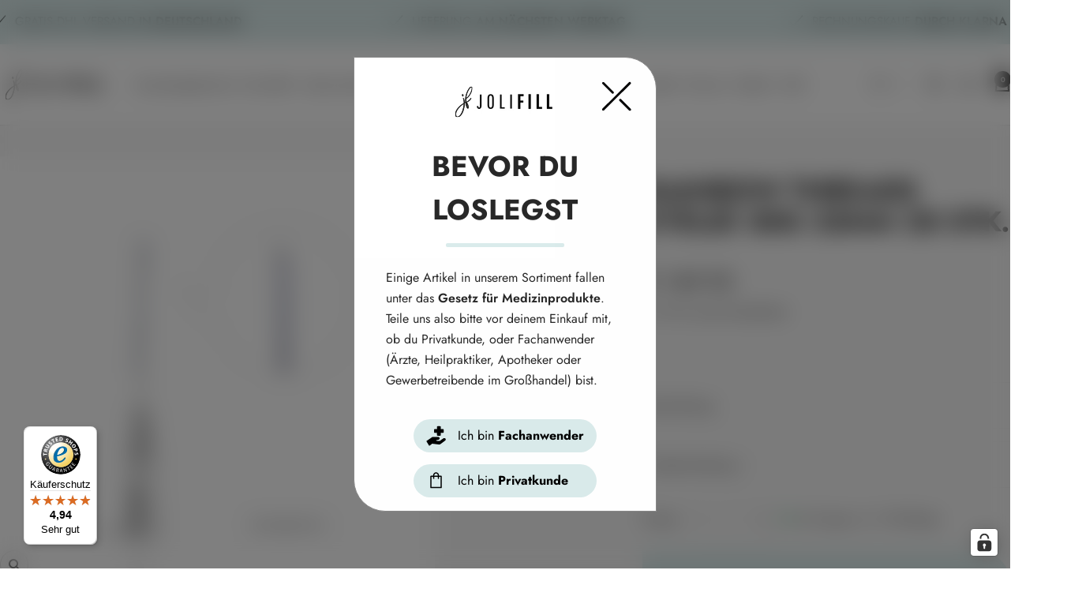

--- FILE ---
content_type: text/html; charset=utf-8
request_url: https://jolifill.de/products/rainbow-threads-eyelid-30g-20stk
body_size: 107454
content:
<!doctype html><html class="no-js" lang="de" dir="ltr">
  <head>
    <meta charset="utf-8">
    <meta name="viewport" content="width=device-width, initial-scale=1.0, height=device-height, minimum-scale=1.0, maximum-scale=1.0">
    <meta name="theme-color" content="#ffffff">
    <meta name="google" content="notranslate" />

    <title>Rainbow Threads Eyelid 30G 25mm – Augen straffen &amp; liften</title><meta name="description" content="Müde Augen oder Krähenfüße? Rainbow Threads Eyelid von Jolifill strafft sanft die Augenpartie für ein natürlich jugendliches Aussehen."><link rel="canonical" href="https://jolifill.de/products/rainbow-threads-eyelid-30g-20stk"><link rel="shortcut icon" href="//jolifill.de/cdn/shop/files/jf_signet-soft.png?v=1741368413&width=96" type="image/png"><link rel="preconnect" href="https://cdn.shopify.com">
    <link rel="dns-prefetch" href="https://productreviews.shopifycdn.com">
    <link rel="dns-prefetch" href="https://www.google-analytics.com">

    <!-- Neu für deine Integrationen -->
<link rel="preconnect" href="https://widget.superchat.de" crossorigin>
<link rel="preconnect" href="https://file-cdn.superchat.de" crossorigin>
<link rel="preconnect" href="https://connect.facebook.net" crossorigin>
<link rel="preconnect" href="https://www.facebook.com">
<link rel="preconnect" href="https://widgets.trustedshops.com" crossorigin>
<link rel="preconnect" href="https://tseish-app.connect.trustedshops.com" crossorigin>
<link rel="preconnect" href="https://integrations.etrusted.com" crossorigin>
<link rel="preconnect" href="https://a.klaviyo.com" crossorigin>
<link rel="preconnect" href="https://static.klaviyo.com" crossorigin>
<link rel="preconnect" href="https://eu-library.klarnaservices.com" crossorigin><link rel="preconnect" href="https://fonts.shopifycdn.com" crossorigin><link rel="preload" as="style" href="//jolifill.de/cdn/shop/t/130/assets/theme.css?v=83650594168642444741764671559">
    <link rel="preload" as="script" href="//jolifill.de/cdn/shop/t/130/assets/vendor.js?v=32643890569905814191764671562">
    <link rel="preload" as="script" href="//jolifill.de/cdn/shop/t/130/assets/theme.js?v=82507515329480990091764671561"><link rel="preload" as="fetch" href="/products/rainbow-threads-eyelid-30g-20stk.js" crossorigin><link rel="preload" as="script" href="//jolifill.de/cdn/shop/t/130/assets/flickity.js?v=176646718982628074891764671550"><meta property="og:type" content="product">
  <meta property="og:title" content="Rainbow Threads Eyelid 30G 25mm 20 Stk.">
  <meta property="product:price:amount" content="149.95">
  <meta property="product:price:currency" content="EUR"><meta property="og:image" content="http://jolifill.de/cdn/shop/files/RAINBOW-THREADS-EYELID-30G-25MM-20-STK..webp?v=1769171662&width=1024">
  <meta property="og:image:secure_url" content="https://jolifill.de/cdn/shop/files/RAINBOW-THREADS-EYELID-30G-25MM-20-STK..webp?v=1769171662&width=1024">
  <meta property="og:image:width" content="2000">
  <meta property="og:image:height" content="2000"><meta property="og:description" content="Müde Augen oder Krähenfüße? Rainbow Threads Eyelid von Jolifill strafft sanft die Augenpartie für ein natürlich jugendliches Aussehen."><meta property="og:url" content="https://jolifill.de/products/rainbow-threads-eyelid-30g-20stk">
<meta property="og:site_name" content="Jolifill.de"><meta name="twitter:card" content="summary"><meta name="twitter:title" content="Rainbow Threads Eyelid 30G 25mm 20 Stk.">
  <meta name="twitter:description" content="Rainbow Threads Eyelid 30G 25mm  Rainbow Thread Eyelid 30G 25mm ist ein PDO-Lifting-Faden in einer U-Kanüle, der speziell für die Augenpartie entwickelt wurde. Der Augenlidfaden zielt darauf ab, die Augenpartie zu modellieren und zu straffen sowie die Augenbrauen anzuheben, um ein offeneres und jugendlicheres Aussehen zu erzielen.Die U-Kanüle ermöglicht eine optimale Behandlung ohne Nebenwirkungen und sorgt für ein minimiertes Risiko von Blutergüssen und Schwellungen. Darüber hinaus stimulieren die PDO-Fäden die Aktivität des Zellgewebes und erhöhen die Kollagenbildung, was den Lifting-Effekt unterstützt und die Elastizität für ein natürliches Aussehen fördert. Aufgrund der Eigenschaften des Rainbow Eyelid Threads ist diese Behandlung die perfekte Option für Patienten, die die sichtbaren Zeichen der Hautalterung bekämpfen möchten, um ein glatteres und jugendlicheres Aussehen zu erhalten und gleichzeitig die Haut zu verjüngen. Anwendungsgebiete Augenbereich (dunkle Augenringe, Krähenfüße, Tränensäcke) Orion Life Science Orion Life Science Rainbow PDO Threads"><meta name="twitter:image" content="https://jolifill.de/cdn/shop/files/RAINBOW-THREADS-EYELID-30G-25MM-20-STK..webp?v=1769171662&width=1200">
  <meta name="twitter:image:alt" content="Rainbow Threads Eyelid 30G 25mm 20 Stk. - Jolifill.de">
    <script type="application/ld+json">{"@context":"http:\/\/schema.org\/","@id":"\/products\/rainbow-threads-eyelid-30g-20stk#product","@type":"Product","brand":{"@type":"Brand","name":"Rainbow Thread"},"category":"PDO Faden","description":"Rainbow Threads Eyelid 30G 25mm \nRainbow Thread Eyelid 30G 25mm ist ein PDO-Lifting-Faden in einer U-Kanüle, der speziell für die Augenpartie entwickelt wurde. Der Augenlidfaden zielt darauf ab, die Augenpartie zu modellieren und zu straffen sowie die Augenbrauen anzuheben, um ein offeneres und jugendlicheres Aussehen zu erzielen.Die U-Kanüle ermöglicht eine optimale Behandlung ohne Nebenwirkungen und sorgt für ein minimiertes Risiko von Blutergüssen und Schwellungen. Darüber hinaus stimulieren die PDO-Fäden die Aktivität des Zellgewebes und erhöhen die Kollagenbildung, was den Lifting-Effekt unterstützt und die Elastizität für ein natürliches Aussehen fördert. Aufgrund der Eigenschaften des Rainbow Eyelid Threads ist diese Behandlung die perfekte Option für Patienten, die die sichtbaren Zeichen der Hautalterung bekämpfen möchten, um ein glatteres und jugendlicheres Aussehen zu erhalten und gleichzeitig die Haut zu verjüngen.\nAnwendungsgebiete\n\nAugenbereich (dunkle Augenringe, Krähenfüße, Tränensäcke)\n\n\nOrion Life Science\nOrion Life Science Rainbow PDO Threads sind die Antwort auf nicht-chirurgisches Facelifting und Hautverjüngung. Diese innovativen PDO-Fäden sind biokompatibel und resorbierbar, was sie zu einer sicheren und effektiven Option macht. Sie nutzen modernste Technologie und hochwertige Materialien, um gezielt das Gewebe im Gesicht und am Körper zu straffen und anzuheben.\nDie Rainbow PDO Threads von Orion Life Science sind in verschiedenen Varianten erhältlich, darunter COG-Fäden, Mono-Fäden und Screw-Fäden, um den individuellen Bedürfnissen der Patienten gerecht zu werden. Diese Fäden regen die natürliche Kollagenproduktion an, wodurch die Haut straffer und jugendlicher wird.\nDie Anwendung der Rainbow PDO Threads ist minimal-invasiv und erfordert nur wenig Ausfallzeit. Dies macht sie zur bevorzugten Wahl für all diejenigen, die eine natürliche Hautverjüngung anstreben. Die Ergebnisse sind langanhaltend und verleihen Ihnen ein erfrischtes, jugendliches Aussehen. Setzen Sie auf die Qualität und Effektivität der Orion Life Science Rainbow PDO Threads, um Ihre Schönheit zu optimieren.\n","gtin":"764137691981","image":"https:\/\/jolifill.de\/cdn\/shop\/files\/RAINBOW-THREADS-EYELID-30G-25MM-20-STK..webp?v=1769171662\u0026width=1920","name":"Rainbow Threads Eyelid 30G 25mm 20 Stk.","offers":{"@id":"\/products\/rainbow-threads-eyelid-30g-20stk?variant=39478483976240#offer","@type":"Offer","availability":"http:\/\/schema.org\/InStock","price":"149.95","priceCurrency":"EUR","url":"https:\/\/jolifill.de\/products\/rainbow-threads-eyelid-30g-20stk?variant=39478483976240"},"sku":"A0786","url":"https:\/\/jolifill.de\/products\/rainbow-threads-eyelid-30g-20stk"}</script><script type="application/ld+json">
  {
    "@context": "https://schema.org",
    "@type": "BreadcrumbList",
    "itemListElement": [{
        "@type": "ListItem",
        "position": 1,
        "name": "Start",
        "item": "https://jolifill.de"
      },{
            "@type": "ListItem",
            "position": 2,
            "name": "Rainbow Threads Eyelid 30G 25mm 20 Stk.",
            "item": "https://jolifill.de/products/rainbow-threads-eyelid-30g-20stk"
          }]
  }
</script>
    <link rel="preload" href="//jolifill.de/cdn/fonts/jost/jost_n4.d47a1b6347ce4a4c9f437608011273009d91f2b7.woff2" as="font" type="font/woff2" crossorigin><link rel="preload" href="//jolifill.de/cdn/fonts/jost/jost_n4.d47a1b6347ce4a4c9f437608011273009d91f2b7.woff2" as="font" type="font/woff2" crossorigin><style>
  /* Typography (heading) */
  @font-face {
  font-family: Jost;
  font-weight: 400;
  font-style: normal;
  font-display: swap;
  src: url("//jolifill.de/cdn/fonts/jost/jost_n4.d47a1b6347ce4a4c9f437608011273009d91f2b7.woff2") format("woff2"),
       url("//jolifill.de/cdn/fonts/jost/jost_n4.791c46290e672b3f85c3d1c651ef2efa3819eadd.woff") format("woff");
}

@font-face {
  font-family: Jost;
  font-weight: 400;
  font-style: italic;
  font-display: swap;
  src: url("//jolifill.de/cdn/fonts/jost/jost_i4.b690098389649750ada222b9763d55796c5283a5.woff2") format("woff2"),
       url("//jolifill.de/cdn/fonts/jost/jost_i4.fd766415a47e50b9e391ae7ec04e2ae25e7e28b0.woff") format("woff");
}

/* Typography (body) */
  @font-face {
  font-family: Jost;
  font-weight: 400;
  font-style: normal;
  font-display: swap;
  src: url("//jolifill.de/cdn/fonts/jost/jost_n4.d47a1b6347ce4a4c9f437608011273009d91f2b7.woff2") format("woff2"),
       url("//jolifill.de/cdn/fonts/jost/jost_n4.791c46290e672b3f85c3d1c651ef2efa3819eadd.woff") format("woff");
}

@font-face {
  font-family: Jost;
  font-weight: 400;
  font-style: italic;
  font-display: swap;
  src: url("//jolifill.de/cdn/fonts/jost/jost_i4.b690098389649750ada222b9763d55796c5283a5.woff2") format("woff2"),
       url("//jolifill.de/cdn/fonts/jost/jost_i4.fd766415a47e50b9e391ae7ec04e2ae25e7e28b0.woff") format("woff");
}

@font-face {
  font-family: Jost;
  font-weight: 600;
  font-style: normal;
  font-display: swap;
  src: url("//jolifill.de/cdn/fonts/jost/jost_n6.ec1178db7a7515114a2d84e3dd680832b7af8b99.woff2") format("woff2"),
       url("//jolifill.de/cdn/fonts/jost/jost_n6.b1178bb6bdd3979fef38e103a3816f6980aeaff9.woff") format("woff");
}

@font-face {
  font-family: Jost;
  font-weight: 600;
  font-style: italic;
  font-display: swap;
  src: url("//jolifill.de/cdn/fonts/jost/jost_i6.9af7e5f39e3a108c08f24047a4276332d9d7b85e.woff2") format("woff2"),
       url("//jolifill.de/cdn/fonts/jost/jost_i6.2bf310262638f998ed206777ce0b9a3b98b6fe92.woff") format("woff");
}

:root {--heading-color: 40, 40, 40;
    --text-color: 40, 40, 40;
    --background: 255, 255, 255;
    --secondary-background: 245, 245, 245;
    --border-color: 223, 223, 223;
    --border-color-darker: 169, 169, 169;
    --success-color: 46, 158, 123;
    --success-background: 213, 236, 229;
    --error-color: 222, 42, 42;
    --error-background: 253, 240, 240;
    --primary-button-background: 218, 235, 235;
    --primary-button-text-color: 255, 255, 255;
    --secondary-button-background: 136, 184, 184;
    --secondary-button-text-color: 40, 40, 40;
    --product-star-rating: 246, 164, 41;
    --product-on-sale-accent: 123, 159, 159;
    --product-sold-out-accent: 177, 177, 177;
    --product-custom-label-background: 64, 93, 230;
    --product-custom-label-text-color: 255, 255, 255;
    --product-custom-label-2-background: 243, 255, 52;
    --product-custom-label-2-text-color: 0, 0, 0;
    --product-low-stock-text-color: 222, 42, 42;
    --product-in-stock-text-color: 46, 158, 123;
    --loading-bar-background: 40, 40, 40;

    /* We duplicate some "base" colors as root colors, which is useful to use on drawer elements or popover without. Those should not be overridden to avoid issues */
    --root-heading-color: 40, 40, 40;
    --root-text-color: 40, 40, 40;
    --root-background: 255, 255, 255;
    --root-border-color: 223, 223, 223;
    --root-primary-button-background: 218, 235, 235;
    --root-primary-button-text-color: 255, 255, 255;

    --base-font-size: 15px;
    --heading-font-family: Jost, sans-serif;
    --heading-font-weight: 400;
    --heading-font-style: normal;
    --heading-text-transform: uppercase;
    --text-font-family: Jost, sans-serif;
    --text-font-weight: 400;
    --text-font-style: normal;
    --text-font-bold-weight: 600;

    /* Typography (font size) */
    --heading-xxsmall-font-size: 11px;
    --heading-xsmall-font-size: 11px;
    --heading-small-font-size: 12px;
    --heading-large-font-size: 36px;
    --heading-h1-font-size: 36px;
    --heading-h2-font-size: 30px;
    --heading-h3-font-size: 26px;
    --heading-h4-font-size: 24px;
    --heading-h5-font-size: 20px;
    --heading-h6-font-size: 16px;

    /* Control the look and feel of the theme by changing radius of various elements */
    --button-border-radius: 30px;
    --block-border-radius: 0px;
    --block-border-radius-reduced: 0px;
    --color-swatch-border-radius: 0px;

    /* Button size */
    --button-height: 48px;
    --button-small-height: 40px;

    /* Form related */
    --form-input-field-height: 48px;
    --form-input-gap: 16px;
    --form-submit-margin: 24px;

    /* Product listing related variables */
    --product-list-block-spacing: 32px;

    /* Video related */
    --play-button-background: 255, 255, 255;
    --play-button-arrow: 40, 40, 40;

    /* RTL support */
    --transform-logical-flip: 1;
    --transform-origin-start: left;
    --transform-origin-end: right;

    /* Other */
    --zoom-cursor-svg-url: url(//jolifill.de/cdn/shop/t/130/assets/zoom-cursor.svg?v=20025552277767835731764671579);
    --arrow-right-svg-url: url(//jolifill.de/cdn/shop/t/130/assets/arrow-right.svg?v=40046868119262634591764671579);
    --arrow-left-svg-url: url(//jolifill.de/cdn/shop/t/130/assets/arrow-left.svg?v=158856395986752206651764671579);

    /* Some useful variables that we can reuse in our CSS. Some explanation are needed for some of them:
       - container-max-width-minus-gutters: represents the container max width without the edge gutters
       - container-outer-width: considering the screen width, represent all the space outside the container
       - container-outer-margin: same as container-outer-width but get set to 0 inside a container
       - container-inner-width: the effective space inside the container (minus gutters)
       - grid-column-width: represents the width of a single column of the grid
       - vertical-breather: this is a variable that defines the global "spacing" between sections, and inside the section
                            to create some "breath" and minimum spacing
     */
    --container-max-width: 1600px;
    --container-gutter: 24px;
    --container-max-width-minus-gutters: calc(var(--container-max-width) - (var(--container-gutter)) * 2);
    --container-outer-width: max(calc((100vw - var(--container-max-width-minus-gutters)) / 2), var(--container-gutter));
    --container-outer-margin: var(--container-outer-width);
    --container-inner-width: calc(100vw - var(--container-outer-width) * 2);

    --grid-column-count: 10;
    --grid-gap: 24px;
    --grid-column-width: calc((100vw - var(--container-outer-width) * 2 - var(--grid-gap) * (var(--grid-column-count) - 1)) / var(--grid-column-count));

    --vertical-breather: 48px;
    --vertical-breather-tight: 48px;

    /* Shopify related variables */
    --payment-terms-background-color: #ffffff;
  }

  @media screen and (min-width: 741px) {
    :root {
      --container-gutter: 40px;
      --grid-column-count: 20;
      --vertical-breather: 64px;
      --vertical-breather-tight: 64px;

      /* Typography (font size) */
      --heading-xsmall-font-size: 12px;
      --heading-small-font-size: 13px;
      --heading-large-font-size: 52px;
      --heading-h1-font-size: 48px;
      --heading-h2-font-size: 38px;
      --heading-h3-font-size: 32px;
      --heading-h4-font-size: 24px;
      --heading-h5-font-size: 20px;
      --heading-h6-font-size: 18px;

      /* Form related */
      --form-input-field-height: 52px;
      --form-submit-margin: 32px;

      /* Button size */
      --button-height: 52px;
      --button-small-height: 44px;
    }
  }

  @media screen and (min-width: 1200px) {
    :root {
      --vertical-breather: 80px;
      --vertical-breather-tight: 64px;
      --product-list-block-spacing: 48px;

      /* Typography */
      --heading-large-font-size: 64px;
      --heading-h1-font-size: 56px;
      --heading-h2-font-size: 48px;
      --heading-h3-font-size: 36px;
      --heading-h4-font-size: 30px;
      --heading-h5-font-size: 24px;
      --heading-h6-font-size: 18px;
    }
  }

  @media screen and (min-width: 1600px) {
    :root {
      --vertical-breather: 90px;
      --vertical-breather-tight: 64px;
    }
  }
</style>
    <script>
  // This allows to expose several variables to the global scope, to be used in scripts
  window.themeVariables = {
    settings: {
      direction: "ltr",
      pageType: "product",
      cartCount: 0,
      moneyFormat: "€ {{amount}}",
      moneyWithCurrencyFormat: "{{amount_with_comma_separator}} €",
      showVendor: true,
      discountMode: "saving",
      currencyCodeEnabled: false,
      cartType: "message",
      cartCurrency: "EUR",
      mobileZoomFactor: 2.5
    },

    routes: {
      host: "jolifill.de",
      rootUrl: "\/",
      rootUrlWithoutSlash: '',
      cartUrl: "\/cart",
      cartAddUrl: "\/cart\/add",
      cartChangeUrl: "\/cart\/change",
      searchUrl: "\/search",
      predictiveSearchUrl: "\/search\/suggest",
      productRecommendationsUrl: "\/recommendations\/products"
    },

    strings: {
      accessibilityDelete: "Löschen",
      accessibilityClose: "Schließen",
      collectionSoldOut: "Ausverkauft",
      collectionDiscount: "Spare @savings@",
      productSalePrice: "Angebotspreis",
      productRegularPrice: "Regulärer Preis",
      productFormUnavailable: "Nicht verfügbar",
      productFormSoldOut: "Ausverkauft",
      productFormPreOrder: "Vorbestellen",
      productFormAddToCart: "Zum Warenkorb hinzufügen",
      searchNoResults: "Es konnten keine Ergebnisse gefunden werden.",
      searchNewSearch: "Neue Suche",
      searchProducts: "Produkte",
      searchArticles: "Blogbeiträge",
      searchPages: "Seiten",
      searchCollections: "Kategorien",
      cartViewCart: "Warenkorb ansehen",
      cartItemAdded: "Produkt zum Warenkorb hinzugefügt!",
      cartItemAddedShort: "Zum Warenkorb hinzugefügt!",
      cartAddOrderNote: "Notiz hinzufügen",
      cartEditOrderNote: "Notiz bearbeiten",
      shippingEstimatorNoResults: "Entschuldige, wir liefern leider niche an Deine Adresse.",
      shippingEstimatorOneResult: "Es gibt eine Versandklasse für Deine Adresse:",
      shippingEstimatorMultipleResults: "Es gibt mehrere Versandklassen für Deine Adresse:",
      shippingEstimatorError: "Ein oder mehrere Fehler sind beim Abrufen der Versandklassen aufgetreten:"
    },

    libs: {
      flickity: "\/\/jolifill.de\/cdn\/shop\/t\/130\/assets\/flickity.js?v=176646718982628074891764671550",
      photoswipe: "\/\/jolifill.de\/cdn\/shop\/t\/130\/assets\/photoswipe.js?v=132268647426145925301764671556",
      qrCode: "\/\/jolifill.de\/cdn\/shopifycloud\/storefront\/assets\/themes_support\/vendor\/qrcode-3f2b403b.js"
    },

    breakpoints: {
      phone: 'screen and (max-width: 740px)',
      tablet: 'screen and (min-width: 741px) and (max-width: 999px)',
      tabletAndUp: 'screen and (min-width: 741px)',
      pocket: 'screen and (max-width: 999px)',
      lap: 'screen and (min-width: 1000px) and (max-width: 1199px)',
      lapAndUp: 'screen and (min-width: 1000px)',
      desktop: 'screen and (min-width: 1200px)',
      wide: 'screen and (min-width: 1400px)'
    }
  };

  window.addEventListener('pageshow', async () => {
    const cartContent = await (await fetch(`${window.themeVariables.routes.cartUrl}.js`, {cache: 'reload'})).json();
    document.documentElement.dispatchEvent(new CustomEvent('cart:refresh', {detail: {cart: cartContent}}));
  });

  if ('noModule' in HTMLScriptElement.prototype) {
    // Old browsers (like IE) that does not support module will be considered as if not executing JS at all
    document.documentElement.className = document.documentElement.className.replace('no-js', 'js');

    requestAnimationFrame(() => {
      const viewportHeight = (window.visualViewport ? window.visualViewport.height : document.documentElement.clientHeight);
      document.documentElement.style.setProperty('--window-height',viewportHeight + 'px');
    });
  }// We save the product ID in local storage to be eventually used for recently viewed section
    try {
      const items = JSON.parse(localStorage.getItem('theme:recently-viewed-products') || '[]');

      // We check if the current product already exists, and if it does not, we add it at the start
      if (!items.includes(6574326513712)) {
        items.unshift(6574326513712);
      }

      localStorage.setItem('theme:recently-viewed-products', JSON.stringify(items.slice(0, 20)));
    } catch (e) {
      // Safari in private mode does not allow setting item, we silently fail
    }</script>

    <link rel="stylesheet" href="//jolifill.de/cdn/shop/t/130/assets/theme.css?v=83650594168642444741764671559">
    <link rel="stylesheet" href="//jolifill.de/cdn/shop/t/130/assets/custom.css?v=17579151949464915271767096200?v=1.0.1">
    <link rel="stylesheet" href="//jolifill.de/cdn/shop/t/130/assets/animate.css?v=117445339244174673761764671536">
    <link rel="stylesheet" href="//jolifill.de/cdn/shop/t/130/assets/accessible.css?v=63382482756268882551764671534">
    
    <script src="//jolifill.de/cdn/shop/t/130/assets/vendor.js?v=32643890569905814191764671562" defer></script>
    <script src="//jolifill.de/cdn/shop/t/130/assets/theme.js?v=82507515329480990091764671561" defer></script>
    <script src="//jolifill.de/cdn/shop/t/130/assets/custom.js?v=88485419600244656881764671545" defer></script>
    <script src="//jolifill.de/cdn/shop/t/130/assets/cookie.js?v=88425056791309038751764671543" defer></script>    
    <script src="//jolifill.de/cdn/shop/t/130/assets/accessible.js?v=175939761506121472641764671535" defer></script>

    <script>window.performance && window.performance.mark && window.performance.mark('shopify.content_for_header.start');</script><meta name="google-site-verification" content="3khT57qn0NHG9BFfeJ4uQ5f20eaFMNjMrrO2g4Gkpd0">
<meta name="google-site-verification" content="giopqsc8282H0TFQVt1Eye1YYOSWKe0R9TaroiD-tgQ">
<meta name="facebook-domain-verification" content="uw7e61hwjhkq7jlppjmz80imfmslf1">
<meta id="shopify-digital-wallet" name="shopify-digital-wallet" content="/15586459696/digital_wallets/dialog">
<link rel="alternate" hreflang="x-default" href="https://jolifill.de/products/rainbow-threads-eyelid-30g-20stk">
<link rel="alternate" hreflang="de-DE" href="https://jolifill.de/products/rainbow-threads-eyelid-30g-20stk">
<link rel="alternate" hreflang="en-DE" href="https://jolifill.de/en/products/rainbow-threads-eyelid-30g-20-pcs">
<link rel="alternate" hreflang="fr-DE" href="https://jolifill.de/fr/products/rainbow-threads-eyelid-30g-20pcs">
<link rel="alternate" hreflang="es-DE" href="https://jolifill.de/es/products/hilos-arco-iris-parpado-30g-20-unidades">
<link rel="alternate" hreflang="it-DE" href="https://jolifill.de/it/products/fili-arcobaleno-per-palpebre-30g-20pezzi">
<link rel="alternate" type="application/json+oembed" href="https://jolifill.de/products/rainbow-threads-eyelid-30g-20stk.oembed">
<script async="async" src="/checkouts/internal/preloads.js?locale=de-DE"></script>
<script id="shopify-features" type="application/json">{"accessToken":"ca31378a9fa37c6af26bf84e54b925d2","betas":["rich-media-storefront-analytics"],"domain":"jolifill.de","predictiveSearch":true,"shopId":15586459696,"locale":"de"}</script>
<script>var Shopify = Shopify || {};
Shopify.shop = "jolifill.myshopify.com";
Shopify.locale = "de";
Shopify.currency = {"active":"EUR","rate":"1.0"};
Shopify.country = "DE";
Shopify.theme = {"name":"Adventskalender v2","id":186245939466,"schema_name":"Focal","schema_version":"12.3.0","theme_store_id":714,"role":"main"};
Shopify.theme.handle = "null";
Shopify.theme.style = {"id":null,"handle":null};
Shopify.cdnHost = "jolifill.de/cdn";
Shopify.routes = Shopify.routes || {};
Shopify.routes.root = "/";</script>
<script type="module">!function(o){(o.Shopify=o.Shopify||{}).modules=!0}(window);</script>
<script>!function(o){function n(){var o=[];function n(){o.push(Array.prototype.slice.apply(arguments))}return n.q=o,n}var t=o.Shopify=o.Shopify||{};t.loadFeatures=n(),t.autoloadFeatures=n()}(window);</script>
<script id="shop-js-analytics" type="application/json">{"pageType":"product"}</script>
<script defer="defer" async type="module" src="//jolifill.de/cdn/shopifycloud/shop-js/modules/v2/client.init-shop-cart-sync_e98Ab_XN.de.esm.js"></script>
<script defer="defer" async type="module" src="//jolifill.de/cdn/shopifycloud/shop-js/modules/v2/chunk.common_Pcw9EP95.esm.js"></script>
<script defer="defer" async type="module" src="//jolifill.de/cdn/shopifycloud/shop-js/modules/v2/chunk.modal_CzmY4ZhL.esm.js"></script>
<script type="module">
  await import("//jolifill.de/cdn/shopifycloud/shop-js/modules/v2/client.init-shop-cart-sync_e98Ab_XN.de.esm.js");
await import("//jolifill.de/cdn/shopifycloud/shop-js/modules/v2/chunk.common_Pcw9EP95.esm.js");
await import("//jolifill.de/cdn/shopifycloud/shop-js/modules/v2/chunk.modal_CzmY4ZhL.esm.js");

  window.Shopify.SignInWithShop?.initShopCartSync?.({"fedCMEnabled":true,"windoidEnabled":true});

</script>
<script>(function() {
  var isLoaded = false;
  function asyncLoad() {
    if (isLoaded) return;
    isLoaded = true;
    var urls = ["\/\/cdn.shopify.com\/proxy\/a2e445a6edfc9ef55120e106db06ba174fa678140c906ab79d181a21b477b0a1\/feed.mulwi.com\/js\/init.js?shop=jolifill.myshopify.com\u0026sp-cache-control=cHVibGljLCBtYXgtYWdlPTkwMA","https:\/\/tseish-app.connect.trustedshops.com\/esc.js?apiBaseUrl=aHR0cHM6Ly90c2Vpc2gtYXBwLmNvbm5lY3QudHJ1c3RlZHNob3BzLmNvbQ==\u0026instanceId=am9saWZpbGwubXlzaG9waWZ5LmNvbQ==\u0026shop=jolifill.myshopify.com","https:\/\/christmas.saio.io\/snow_scripts?shop=jolifill.myshopify.com","https:\/\/christmas.saio.io\/calendar_scripts?shop=jolifill.myshopify.com"];
    for (var i = 0; i < urls.length; i++) {
      var s = document.createElement('script');
      s.type = 'text/javascript';
      s.async = true;
      s.src = urls[i];
      var x = document.getElementsByTagName('script')[0];
      x.parentNode.insertBefore(s, x);
    }
  };
  if(window.attachEvent) {
    window.attachEvent('onload', asyncLoad);
  } else {
    window.addEventListener('load', asyncLoad, false);
  }
})();</script>
<script id="__st">var __st={"a":15586459696,"offset":3600,"reqid":"a2178352-6293-4d05-96ee-9b997640e53a-1769190574","pageurl":"jolifill.de\/products\/rainbow-threads-eyelid-30g-20stk","u":"2b341b0b29f6","p":"product","rtyp":"product","rid":6574326513712};</script>
<script>window.ShopifyPaypalV4VisibilityTracking = true;</script>
<script id="captcha-bootstrap">!function(){'use strict';const t='contact',e='account',n='new_comment',o=[[t,t],['blogs',n],['comments',n],[t,'customer']],c=[[e,'customer_login'],[e,'guest_login'],[e,'recover_customer_password'],[e,'create_customer']],r=t=>t.map((([t,e])=>`form[action*='/${t}']:not([data-nocaptcha='true']) input[name='form_type'][value='${e}']`)).join(','),a=t=>()=>t?[...document.querySelectorAll(t)].map((t=>t.form)):[];function s(){const t=[...o],e=r(t);return a(e)}const i='password',u='form_key',d=['recaptcha-v3-token','g-recaptcha-response','h-captcha-response',i],f=()=>{try{return window.sessionStorage}catch{return}},m='__shopify_v',_=t=>t.elements[u];function p(t,e,n=!1){try{const o=window.sessionStorage,c=JSON.parse(o.getItem(e)),{data:r}=function(t){const{data:e,action:n}=t;return t[m]||n?{data:e,action:n}:{data:t,action:n}}(c);for(const[e,n]of Object.entries(r))t.elements[e]&&(t.elements[e].value=n);n&&o.removeItem(e)}catch(o){console.error('form repopulation failed',{error:o})}}const l='form_type',E='cptcha';function T(t){t.dataset[E]=!0}const w=window,h=w.document,L='Shopify',v='ce_forms',y='captcha';let A=!1;((t,e)=>{const n=(g='f06e6c50-85a8-45c8-87d0-21a2b65856fe',I='https://cdn.shopify.com/shopifycloud/storefront-forms-hcaptcha/ce_storefront_forms_captcha_hcaptcha.v1.5.2.iife.js',D={infoText:'Durch hCaptcha geschützt',privacyText:'Datenschutz',termsText:'Allgemeine Geschäftsbedingungen'},(t,e,n)=>{const o=w[L][v],c=o.bindForm;if(c)return c(t,g,e,D).then(n);var r;o.q.push([[t,g,e,D],n]),r=I,A||(h.body.append(Object.assign(h.createElement('script'),{id:'captcha-provider',async:!0,src:r})),A=!0)});var g,I,D;w[L]=w[L]||{},w[L][v]=w[L][v]||{},w[L][v].q=[],w[L][y]=w[L][y]||{},w[L][y].protect=function(t,e){n(t,void 0,e),T(t)},Object.freeze(w[L][y]),function(t,e,n,w,h,L){const[v,y,A,g]=function(t,e,n){const i=e?o:[],u=t?c:[],d=[...i,...u],f=r(d),m=r(i),_=r(d.filter((([t,e])=>n.includes(e))));return[a(f),a(m),a(_),s()]}(w,h,L),I=t=>{const e=t.target;return e instanceof HTMLFormElement?e:e&&e.form},D=t=>v().includes(t);t.addEventListener('submit',(t=>{const e=I(t);if(!e)return;const n=D(e)&&!e.dataset.hcaptchaBound&&!e.dataset.recaptchaBound,o=_(e),c=g().includes(e)&&(!o||!o.value);(n||c)&&t.preventDefault(),c&&!n&&(function(t){try{if(!f())return;!function(t){const e=f();if(!e)return;const n=_(t);if(!n)return;const o=n.value;o&&e.removeItem(o)}(t);const e=Array.from(Array(32),(()=>Math.random().toString(36)[2])).join('');!function(t,e){_(t)||t.append(Object.assign(document.createElement('input'),{type:'hidden',name:u})),t.elements[u].value=e}(t,e),function(t,e){const n=f();if(!n)return;const o=[...t.querySelectorAll(`input[type='${i}']`)].map((({name:t})=>t)),c=[...d,...o],r={};for(const[a,s]of new FormData(t).entries())c.includes(a)||(r[a]=s);n.setItem(e,JSON.stringify({[m]:1,action:t.action,data:r}))}(t,e)}catch(e){console.error('failed to persist form',e)}}(e),e.submit())}));const S=(t,e)=>{t&&!t.dataset[E]&&(n(t,e.some((e=>e===t))),T(t))};for(const o of['focusin','change'])t.addEventListener(o,(t=>{const e=I(t);D(e)&&S(e,y())}));const B=e.get('form_key'),M=e.get(l),P=B&&M;t.addEventListener('DOMContentLoaded',(()=>{const t=y();if(P)for(const e of t)e.elements[l].value===M&&p(e,B);[...new Set([...A(),...v().filter((t=>'true'===t.dataset.shopifyCaptcha))])].forEach((e=>S(e,t)))}))}(h,new URLSearchParams(w.location.search),n,t,e,['guest_login'])})(!0,!0)}();</script>
<script integrity="sha256-4kQ18oKyAcykRKYeNunJcIwy7WH5gtpwJnB7kiuLZ1E=" data-source-attribution="shopify.loadfeatures" defer="defer" src="//jolifill.de/cdn/shopifycloud/storefront/assets/storefront/load_feature-a0a9edcb.js" crossorigin="anonymous"></script>
<script data-source-attribution="shopify.dynamic_checkout.dynamic.init">var Shopify=Shopify||{};Shopify.PaymentButton=Shopify.PaymentButton||{isStorefrontPortableWallets:!0,init:function(){window.Shopify.PaymentButton.init=function(){};var t=document.createElement("script");t.src="https://jolifill.de/cdn/shopifycloud/portable-wallets/latest/portable-wallets.de.js",t.type="module",document.head.appendChild(t)}};
</script>
<script data-source-attribution="shopify.dynamic_checkout.buyer_consent">
  function portableWalletsHideBuyerConsent(e){var t=document.getElementById("shopify-buyer-consent"),n=document.getElementById("shopify-subscription-policy-button");t&&n&&(t.classList.add("hidden"),t.setAttribute("aria-hidden","true"),n.removeEventListener("click",e))}function portableWalletsShowBuyerConsent(e){var t=document.getElementById("shopify-buyer-consent"),n=document.getElementById("shopify-subscription-policy-button");t&&n&&(t.classList.remove("hidden"),t.removeAttribute("aria-hidden"),n.addEventListener("click",e))}window.Shopify?.PaymentButton&&(window.Shopify.PaymentButton.hideBuyerConsent=portableWalletsHideBuyerConsent,window.Shopify.PaymentButton.showBuyerConsent=portableWalletsShowBuyerConsent);
</script>
<script data-source-attribution="shopify.dynamic_checkout.cart.bootstrap">document.addEventListener("DOMContentLoaded",(function(){function t(){return document.querySelector("shopify-accelerated-checkout-cart, shopify-accelerated-checkout")}if(t())Shopify.PaymentButton.init();else{new MutationObserver((function(e,n){t()&&(Shopify.PaymentButton.init(),n.disconnect())})).observe(document.body,{childList:!0,subtree:!0})}}));
</script>

<script>window.performance && window.performance.mark && window.performance.mark('shopify.content_for_header.end');</script>

 
  <!-- BEGIN app block: shopify://apps/complianz-gdpr-cookie-consent/blocks/bc-block/e49729f0-d37d-4e24-ac65-e0e2f472ac27 -->

    
    
<link id='complianz-css' rel="stylesheet" href=https://cdn.shopify.com/extensions/019be05e-f673-7a8f-bd4e-ed0da9930f96/gdpr-legal-cookie-75/assets/complainz.css media="print" onload="this.media='all'">
    <style>
        #Compliance-iframe.Compliance-iframe-branded > div.purposes-header,
        #Compliance-iframe.Compliance-iframe-branded > div.cmplc-cmp-header,
        #purposes-container > div.purposes-header,
        #Compliance-cs-banner .Compliance-cs-brand {
            background-color: #ffffff !important;
            color: #000000!important;
        }
        #Compliance-iframe.Compliance-iframe-branded .purposes-header .cmplc-btn-cp ,
        #Compliance-iframe.Compliance-iframe-branded .purposes-header .cmplc-btn-cp:hover,
        #Compliance-iframe.Compliance-iframe-branded .purposes-header .cmplc-btn-back:hover  {
            background-color: #ffffff !important;
            opacity: 1 !important;
        }
        #Compliance-cs-banner .cmplc-toggle .cmplc-toggle-label {
            color: #ffffff!important;
        }
        #Compliance-iframe.Compliance-iframe-branded .purposes-header .cmplc-btn-cp:hover,
        #Compliance-iframe.Compliance-iframe-branded .purposes-header .cmplc-btn-back:hover {
            background-color: #000000!important;
            color: #ffffff!important;
        }
        #Compliance-cs-banner #Compliance-cs-title {
            font-size: 14px !important;
        }
        #Compliance-cs-banner .Compliance-cs-content,
        #Compliance-cs-title,
        .cmplc-toggle-checkbox.granular-control-checkbox span {
            background-color: #daebeb !important;
            color: #000000 !important;
            font-size: 14px !important;
        }
        #Compliance-cs-banner .Compliance-cs-close-btn {
            font-size: 14px !important;
            background-color: #daebeb !important;
        }
        #Compliance-cs-banner .Compliance-cs-opt-group {
            color: #daebeb !important;
        }
        #Compliance-cs-banner .Compliance-cs-opt-group button,
        .Compliance-alert button.Compliance-button-cancel {
            background-color: #000!important;
            color: #ffffff!important;
        }
        #Compliance-cs-banner .Compliance-cs-opt-group button.Compliance-cs-accept-btn,
        #Compliance-cs-banner .Compliance-cs-opt-group button.Compliance-cs-btn-primary,
        .Compliance-alert button.Compliance-button-confirm {
            background-color: #000 !important;
            color: #ffffff !important;
        }
        #Compliance-cs-banner .Compliance-cs-opt-group button.Compliance-cs-reject-btn {
            background-color: #000!important;
            color: #ffffff!important;
        }

        #Compliance-cs-banner .Compliance-banner-content button {
            cursor: pointer !important;
            color: currentColor !important;
            text-decoration: underline !important;
            border: none !important;
            background-color: transparent !important;
            font-size: 100% !important;
            padding: 0 !important;
        }

        #Compliance-cs-banner .Compliance-cs-opt-group button {
            border-radius: 4px !important;
            padding-block: 10px !important;
        }
        @media (min-width: 640px) {
            #Compliance-cs-banner.Compliance-cs-default-floating:not(.Compliance-cs-top):not(.Compliance-cs-center) .Compliance-cs-container, #Compliance-cs-banner.Compliance-cs-default-floating:not(.Compliance-cs-bottom):not(.Compliance-cs-center) .Compliance-cs-container, #Compliance-cs-banner.Compliance-cs-default-floating.Compliance-cs-center:not(.Compliance-cs-top):not(.Compliance-cs-bottom) .Compliance-cs-container {
                width: 560px !important;
            }
            #Compliance-cs-banner.Compliance-cs-default-floating:not(.Compliance-cs-top):not(.Compliance-cs-center) .Compliance-cs-opt-group, #Compliance-cs-banner.Compliance-cs-default-floating:not(.Compliance-cs-bottom):not(.Compliance-cs-center) .Compliance-cs-opt-group, #Compliance-cs-banner.Compliance-cs-default-floating.Compliance-cs-center:not(.Compliance-cs-top):not(.Compliance-cs-bottom) .Compliance-cs-opt-group {
                flex-direction: row !important;
            }
            #Compliance-cs-banner .Compliance-cs-opt-group button:not(:last-of-type),
            #Compliance-cs-banner .Compliance-cs-opt-group button {
                margin-right: 4px !important;
            }
            #Compliance-cs-banner .Compliance-cs-container .Compliance-cs-brand {
                position: absolute !important;
                inset-block-start: 6px;
            }
        }
        #Compliance-cs-banner.Compliance-cs-default-floating:not(.Compliance-cs-top):not(.Compliance-cs-center) .Compliance-cs-opt-group > div, #Compliance-cs-banner.Compliance-cs-default-floating:not(.Compliance-cs-bottom):not(.Compliance-cs-center) .Compliance-cs-opt-group > div, #Compliance-cs-banner.Compliance-cs-default-floating.Compliance-cs-center:not(.Compliance-cs-top):not(.Compliance-cs-bottom) .Compliance-cs-opt-group > div {
            flex-direction: row-reverse;
            width: 100% !important;
        }

        .Compliance-cs-brand-badge-outer, .Compliance-cs-brand-badge, #Compliance-cs-banner.Compliance-cs-default-floating.Compliance-cs-bottom .Compliance-cs-brand-badge-outer,
        #Compliance-cs-banner.Compliance-cs-default.Compliance-cs-bottom .Compliance-cs-brand-badge-outer,
        #Compliance-cs-banner.Compliance-cs-default:not(.Compliance-cs-left) .Compliance-cs-brand-badge-outer,
        #Compliance-cs-banner.Compliance-cs-default-floating:not(.Compliance-cs-left) .Compliance-cs-brand-badge-outer {
            display: none !important
        }

        #Compliance-cs-banner:not(.Compliance-cs-top):not(.Compliance-cs-bottom) .Compliance-cs-container.Compliance-cs-themed {
            flex-direction: row !important;
        }

        #Compliance-cs-banner #Compliance-cs-title,
        #Compliance-cs-banner #Compliance-cs-custom-title {
            justify-self: center !important;
            font-size: 14px !important;
            font-family: -apple-system,sans-serif !important;
            margin-inline: auto !important;
            width: 55% !important;
            text-align: center;
            font-weight: 600;
            visibility: unset;
        }

        @media (max-width: 640px) {
            #Compliance-cs-banner #Compliance-cs-title,
            #Compliance-cs-banner #Compliance-cs-custom-title {
                display: block;
            }
        }

        #Compliance-cs-banner .Compliance-cs-brand img {
            max-width: 110px !important;
            min-height: 32px !important;
        }
        #Compliance-cs-banner .Compliance-cs-container .Compliance-cs-brand {
            background: none !important;
            padding: 0px !important;
            margin-block-start:10px !important;
            margin-inline-start:16px !important;
        }

        #Compliance-cs-banner .Compliance-cs-opt-group button {
            padding-inline: 4px !important;
        }

    </style>
    
    
    
    

    <script type="text/javascript">
        function loadScript(src) {
            return new Promise((resolve, reject) => {
                const s = document.createElement("script");
                s.src = src;
                s.charset = "UTF-8";
                s.onload = resolve;
                s.onerror = reject;
                document.head.appendChild(s);
            });
        }

        function filterGoogleConsentModeURLs(domainsArray) {
            const googleConsentModeComplianzURls = [
                // 197, # Google Tag Manager:
                {"domain":"s.www.googletagmanager.com", "path":""},
                {"domain":"www.tagmanager.google.com", "path":""},
                {"domain":"www.googletagmanager.com", "path":""},
                {"domain":"googletagmanager.com", "path":""},
                {"domain":"tagassistant.google.com", "path":""},
                {"domain":"tagmanager.google.com", "path":""},

                // 2110, # Google Analytics 4:
                {"domain":"www.analytics.google.com", "path":""},
                {"domain":"www.google-analytics.com", "path":""},
                {"domain":"ssl.google-analytics.com", "path":""},
                {"domain":"google-analytics.com", "path":""},
                {"domain":"analytics.google.com", "path":""},
                {"domain":"region1.google-analytics.com", "path":""},
                {"domain":"region1.analytics.google.com", "path":""},
                {"domain":"*.google-analytics.com", "path":""},
                {"domain":"www.googletagmanager.com", "path":"/gtag/js?id=G"},
                {"domain":"googletagmanager.com", "path":"/gtag/js?id=UA"},
                {"domain":"www.googletagmanager.com", "path":"/gtag/js?id=UA"},
                {"domain":"googletagmanager.com", "path":"/gtag/js?id=G"},

                // 177, # Google Ads conversion tracking:
                {"domain":"googlesyndication.com", "path":""},
                {"domain":"media.admob.com", "path":""},
                {"domain":"gmodules.com", "path":""},
                {"domain":"ad.ytsa.net", "path":""},
                {"domain":"dartmotif.net", "path":""},
                {"domain":"dmtry.com", "path":""},
                {"domain":"go.channelintelligence.com", "path":""},
                {"domain":"googleusercontent.com", "path":""},
                {"domain":"googlevideo.com", "path":""},
                {"domain":"gvt1.com", "path":""},
                {"domain":"links.channelintelligence.com", "path":""},
                {"domain":"obrasilinteirojoga.com.br", "path":""},
                {"domain":"pcdn.tcgmsrv.net", "path":""},
                {"domain":"rdr.tag.channelintelligence.com", "path":""},
                {"domain":"static.googleadsserving.cn", "path":""},
                {"domain":"studioapi.doubleclick.com", "path":""},
                {"domain":"teracent.net", "path":""},
                {"domain":"ttwbs.channelintelligence.com", "path":""},
                {"domain":"wtb.channelintelligence.com", "path":""},
                {"domain":"youknowbest.com", "path":""},
                {"domain":"doubleclick.net", "path":""},
                {"domain":"redirector.gvt1.com", "path":""},

                //116, # Google Ads Remarketing
                {"domain":"googlesyndication.com", "path":""},
                {"domain":"media.admob.com", "path":""},
                {"domain":"gmodules.com", "path":""},
                {"domain":"ad.ytsa.net", "path":""},
                {"domain":"dartmotif.net", "path":""},
                {"domain":"dmtry.com", "path":""},
                {"domain":"go.channelintelligence.com", "path":""},
                {"domain":"googleusercontent.com", "path":""},
                {"domain":"googlevideo.com", "path":""},
                {"domain":"gvt1.com", "path":""},
                {"domain":"links.channelintelligence.com", "path":""},
                {"domain":"obrasilinteirojoga.com.br", "path":""},
                {"domain":"pcdn.tcgmsrv.net", "path":""},
                {"domain":"rdr.tag.channelintelligence.com", "path":""},
                {"domain":"static.googleadsserving.cn", "path":""},
                {"domain":"studioapi.doubleclick.com", "path":""},
                {"domain":"teracent.net", "path":""},
                {"domain":"ttwbs.channelintelligence.com", "path":""},
                {"domain":"wtb.channelintelligence.com", "path":""},
                {"domain":"youknowbest.com", "path":""},
                {"domain":"doubleclick.net", "path":""},
                {"domain":"redirector.gvt1.com", "path":""}
            ];

            if (!Array.isArray(domainsArray)) { 
                return [];
            }

            const blockedPairs = new Map();
            for (const rule of googleConsentModeComplianzURls) {
                if (!blockedPairs.has(rule.domain)) {
                    blockedPairs.set(rule.domain, new Set());
                }
                blockedPairs.get(rule.domain).add(rule.path);
            }

            return domainsArray.filter(item => {
                const paths = blockedPairs.get(item.d);
                return !(paths && paths.has(item.p));
            });
        }

        function setupAutoblockingByDomain() {
            // autoblocking by domain
            const autoblockByDomainArray = [];
            const prefixID = '10000' // to not get mixed with real metis ids
            let cmpBlockerDomains = []
            let cmpCmplcVendorsPurposes = {}
            let counter = 1
            for (const object of autoblockByDomainArray) {
                cmpBlockerDomains.push({
                    d: object.d,
                    p: object.path,
                    v: prefixID + counter,
                });
                counter++;
            }
            
            counter = 1
            for (const object of autoblockByDomainArray) {
                cmpCmplcVendorsPurposes[prefixID + counter] = object?.p ?? '1';
                counter++;
            }

            Object.defineProperty(window, "cmp_cmplc_vendors_purposes", {
                get() {
                    return cmpCmplcVendorsPurposes;
                },
                set(value) {
                    cmpCmplcVendorsPurposes = { ...cmpCmplcVendorsPurposes, ...value };
                }
            });
            const basicGmc = false;


            Object.defineProperty(window, "cmp_importblockerdomains", {
                get() {
                    if (basicGmc) {
                        return filterGoogleConsentModeURLs(cmpBlockerDomains);
                    }
                    return cmpBlockerDomains;
                },
                set(value) {
                    cmpBlockerDomains = [ ...cmpBlockerDomains, ...value ];
                }
            });
        }

        function enforceRejectionRecovery() {
            const base = (window._cmplc = window._cmplc || {});
            const featuresHolder = {};

            function lockFlagOn(holder) {
                const desc = Object.getOwnPropertyDescriptor(holder, 'rejection_recovery');
                if (!desc) {
                    Object.defineProperty(holder, 'rejection_recovery', {
                        get() { return true; },
                        set(_) { /* ignore */ },
                        enumerable: true,
                        configurable: false
                    });
                }
                return holder;
            }

            Object.defineProperty(base, 'csFeatures', {
                configurable: false,
                enumerable: true,
                get() {
                    return featuresHolder;
                },
                set(obj) {
                    if (obj && typeof obj === 'object') {
                        Object.keys(obj).forEach(k => {
                            if (k !== 'rejection_recovery') {
                                featuresHolder[k] = obj[k];
                            }
                        });
                    }
                    // we lock it, it won't try to redefine
                    lockFlagOn(featuresHolder);
                }
            });

            // Ensure an object is exposed even if read early
            if (!('csFeatures' in base)) {
                base.csFeatures = {};
            } else {
                // If someone already set it synchronously, merge and lock now.
                base.csFeatures = base.csFeatures;
            }
        }

        function splitDomains(joinedString) {
            if (!joinedString) {
                return []; // empty string -> empty array
            }
            return joinedString.split(";");
        }

        function setupWhitelist() {
            // Whitelist by domain:
            const whitelistString = "";
            const whitelist_array = [...splitDomains(whitelistString)];
            if (Array.isArray(window?.cmp_block_ignoredomains)) {
                window.cmp_block_ignoredomains = [...whitelist_array, ...window.cmp_block_ignoredomains];
            }
        }

        async function initCompliance() {
            const currentCsConfiguration = {"siteId":4192923,"cookiePolicyIds":{"de":54664534,"en":81172422,"es":32184951,"fr":88489245,"it":39339832},"banner":{"acceptButtonDisplay":true,"rejectButtonDisplay":true,"customizeButtonDisplay":true,"position":"float-center","backgroundOverlay":true,"fontSize":"14px","content":"","title":"","hideTitle":false,"acceptButtonCaption":"","rejectButtonCaption":"","customizeButtonCaption":"","cookiePolicyLinkCaption":"","privacyWidget":true,"logo":"data:image\/png;base64,iVBORw0KGgoAAAANSUhEUgAAAfQAAACrCAYAAACQeW4cAAAAAXNSR0IArs4c6QAAIABJREFUeF7svYl7FMe1\/12nekYbi7FBCKQBZEeJHZzN2fdfbpZ7\/[base64]\/uHKW3JQokCiQKPJYUSIC+u9OGVD5y7969+ujo6Eir1cpGRkYA9oxhhBBW8zxfuXHjxmoppfPPCdB3d47S2xIFEgUSBR5LCiRA3+Fpm52dHfPej96\/f380y7JR7\/2YiIy2Wq2xLMuyEEKNXgTNe7iT5\/nter1+p9VqrZUq+FYE7js82vT4RIFEgUSBRIHHlQIJ0Hd45p599tmpZrN53Hs\/5Zx7xjk3rqoTZY9kXtjTRWRdVa\/R8jy\/lmXZHRF5UKvVHszPzyOxpytRIFEgUSBRIFGgIwUSoO\/w4piZmfmSc+5L3vvnnXPTqnrQOXdAROixqZtafcU5d1FVP1bViyJyI4Tw2erq6me3bt26s8PDTI9PFEgUSBRIFHjMKZAAfYcnsNFofFdEvuOc+66qflFEDqnqYRE5HIE5DnB3VfVd5xztX865hTzPl7331xcXFz\/Z4WGmxycKJAokCiQKPOYUSIA+4Amcm5sbffDgwaGRkZGDrVbrkHPua865r9JE5ISqNkWkqaotEclUdcQ5R8Oz\/d8iYhL6gqpebbVaV69du3ZjwMNMj0sUSBRIFEgU2GcUSIA+4Al97rnnnsrzHNX6jHNuRlW\/oKrPOee+gN3cObdUtkX+jqQeQnhKRGrOuWXn3HVVXQbMVRUpffH69ev8e7oSBRIFEgUSBRIFOlIgAfqAF0fpBPdlEXlBVV8QkZPOOSTzE6Xj29si8lae529571G\/T4nIlKoizT8QkfvOufs4x4nI5SzLrly6dOnqgIeZHpcokCiQKJAosM8okAB9MBOafetb3\/KffPJJ1mq1TnnvXwohvCQiL5EALmrYwl9T1VdF5LVms\/l0rVY7paqnnXPHRKRVquJbIYRlAN17f+nKlStI9elKFEgUSBRIFEgUSBL6Dq4BmZqamhCRotVqtTOq+g0R+bpz7hvOuXuqeg\/JW1WXvPfvqep5Vf1XCGEyy7LZEMIZ59xkaVvHvo6dvQD0LMsuJwl9B2cvPTpRIFEgUWCfUCBJ6NufSD89Pf2M9\/5p59zTIvKsc+7rqoojHKBOCBqObh977+exiWMbd85dybLsZJ7nz4kINvbjIrKmquvOuTURuc49q6urV27evJlU7tufp\/SERIFEgUSBfU2BBOjbn95sZmbmpPf+RJ7nJ0VkTkS+Unq207\/mnHuDXkQ+arVad8kEd\/ny5TsnTpw4lWUZznL8hsQza3mek0SGVgB6q9VauHHjxrXtDzM9IVEgUSBRIFFgP1MgAfr2Zhf61U+ePPkFgNx7\/5yqoj6f8d4XXu7OuddpIvI3Efm3qq6Ss31hYWH1zJkzs3mem\/McjnN3ReRuCIEeT\/clJPrl5WXAPV2JAokCiQKJAokCHSmQAL3\/xVHQrtFojKkqqvWiichxVa2LyIiqEor2Nk1E3q7VapdXVlaaR48ebZ4\/f77ZaDTmnHNfUVUkebzhcZr7RERuhhCue++JQ7+W4tD7n6T0y0SBRIFEgSeFAgnQ+5tpoxsOceNZlv3Ie\/8jVf2RiDylqp8654omIu855z7I8\/y9AwcOXLtw4QJZ4Wj5yZMnCW\/DcY6DADHrV0Vkid57v5wyxfU3OelXiQKJAokCTyIFEqD3N+sUValNT09neZ4fzLLs5977\/3LO\/ZeqjjrnLtBU9SMRmQ8hfJxl2ccLCwu34tedOnXqKyGEbzvnvqOqDZznnHPzOM+VYWs3vfc3L1++zOEgXYkCiQKJAokCiQJJ5T7INTA5OXlwdHT0qVardaRWq00CyiJSNFXNnXPviAg52d8pVefLq6uryzdv3rwbj2NmZgbp\/AfOue875045594XkfdDCPTXQwifrq2tfZqKswxy9tKzEgUSBRIF9icFkoTex7xOT0+TBAaHt4ZzjqQwz4sI1dSeV1XKnuII94aqvp5l2d319fW7Y2Njd6tlUE+ePPlt7\/1PVPUn5XPecs4VDUBfX1+\/472\/u7y8TPa4dCUKJAokCiQKJAokCX2Qa2BmZqZBWlfv\/QuURlXVaUqjlg07+J9U9U\/r6+svj46O5lNTU61z584huWM737gajcb3Ht73c1T1zjm84\/+mqmSS+xs29FQPfZCzlp6VKJAokCiwvymQJPTe5tc82ym4QlpXMsKdLVO7jqsq2eIuhxBecc69srS0RB9f\/D47e\/asv3PnDnb47wHmIQQA\/ZSI\/MU59+c8z\/9C2dT19fW148ePr50\/f55kM+lKFEgUSBRIFEgUSBL6ANYAYFy0EydOvFCv15GusX2TEW5FVR9QXMU5d7kMVXtncXGRkLX4yhqNxkitVqPE6mi9XscZ7qcigsodCf9lVf1jnue0G2NjY62FhQXKqrYGMP70iESBRIFEgUSBfUyBJKF3P7neOUeTkydPftV7DxD\/1Dn3TVW9IiJXnHMLIYR5PNyzLPv3lStX\/l15fP3pp5+eyLLswNjY2IEQwreccz90zhHuRqa43zrnfu+9\/+2hQ4dunj9\/3kLcPqeq737I6c5EgUSBRIFEgSeFAgnQu5vpQlVeNsLVXvLe\/+Khepz2TbzZVbVoZYja1fX19WvVlK1zc3Ojd+\/efaperxce8hRwEZHv0qi2pqq\/eQju\/ysiv1lcXCTJTLoSBRIFEgUSBRIFuqJAAvSuyORqjUbjcKvVOlyr1Q6HEF703qNu\/15Z9\/zvpVf7OST0EMKt0dHRT6vx42W4GxnhZkII0yJCHvcvOee+6JzDBv9HWpZlL1dj1rsbZrorUSBRIFEgUeBJpUAC9C5mHsn63r17J7MsOyEiADIg\/CJpW0tntldU9RURebXVal2iVCr29KWlJWzqG9fs7OyR1dXVL3rvAfAvlmr2SUqnlh7wPOOVWq32yvz8\/GddDG23bqmuE92tF6f3JAokCgwlBXrBjsQvdmkKe5mUXRrS8L1menp6wntvVdG+EEJ4VkTOlKVSn3HO\/VFE\/tBqtV6mQtrExER+4cIFHNkIVdu4Tpw4Mem9J+d74SGPd7yI1Mj5LiLUTf+7iPz9wYMHf\/\/0009vDwklOq2RtEmHZILSMBIFdpkC\/eBG4he7MEn9TMwuDGu4XoGqfGRk5KtRWVSk9KPOOcB8VEQAcjzU\/7SwsLBYGf1G3vdTp06daLVaqOmLBuCXFdbuOeduqOq\/vPfvrq2t\/evGjRv82zBcm62RYduk6fAxDCsmjWE\/UmAQWDFs\/GLfzdMgJmnfEaX6Qc8999xTa2trpHbFK\/07InKklKozVW1SGpV651mWvT4\/P1+tXW7e8X5qaoqyqj+k4dleFnDBO75oeZ5f8t5\/7L2\/tLCwsDIkhN1qjezVJm03rl4Bfa\/GPiRTuy+HsdV63Q8fvZvrdkMgiQjX7\/v7\/d1+mLNd+YYnYfFvm5DYvkMIP6aJyI+dc2POOVTkSNFUVCNV61vr6+vvtCl1SgnVbGpqqpZlGRnmfkLI28PwNBpA\/k7ZKORyk1aGrA1LMplBrJFBbuR4PNWxdQvo8XgGObZtr7X0gG1RYBBrdVsD2MMf79Q63si\/UX4b7+n3Xf3+bg\/J+ni9+kneAF3P1MzMzNEsy34RQviFiBCqxoVqfbGMQS8KqmRZ9n6bymh15xzx5\/V6vX4my7KfPfRit8ps\/yJNLNnhCHkjQU2r1VpdXl5GOh+W2PNBrJFBbuSqxLAZwNsctwPwBOpd74DH4sZ2kuRjMfAeB7nZXhrkPmNYMZijaTQw7xfUBz2+Hkm3\/28fBLPer1Sqzc7O1u7fv1+bmJigotrPVBUg\/hnAKyIfOOc+DCEgWaMqv\/LgwYPL1Ypqp0+ffnptbe1p7z329jPee5zhXhIRHOPeVdU\/k\/JVVf+5tra2fvDgweb8\/DzS+bAAum3s7czzIDdyPxI6Y+8E4IMc23ZolH67fQo86fxsJ9ZyktC3vy537QlP+gboSGhC1Vqt1jjq9WazOUV61jIzHGlab6nqm6r6D4BYRHBo+4Ta5VXb9\/T0NNXYKI1KmxWRoqnqc6Wq\/a+EquEId+DAgdb8\/Dye8XjI78Tm3K2FVV1XO\/Et3arb20npm\/3bbtEovWdnKPAk8LSd2E+dZiPZ0Hdmne7IU5+Exd8X4aampg6Mj48farVah4g9f5jF7YcPM7j9kL5Ut\/\/5oQqeQipvhBAe5Hn+4NatW8Sdfy7v+okTJ85mWXZWVc9678+o6hHnnDXU7K8Sv76wsPBepNIaJum8L\/qV6rpugTNeh\/0yq63Wcr\/PrX5\/v2Pt93db0d+eO6jva\/e+nXjHduixE+PZis6Py\/\/vBG222lvd0mYn12i3Y9jX9w1qooaJSP7s2bM1qpmtra1lhw4dylqtlm+1Wpn3PqDWnpycXN+qghmOcK1W61gZntbAw11V8XL\/tqp+\/NA57rchhN81m81XK5K1qaiLvO8zMzP87pvee1LENkIIKiIs7ECYmnPuTe\/9uYWFhQvDRMQSkItvKHPYV1Xv7fLMxxu2F4bdy71Gpqp9z1Lz0sf\/x59tXAXdy\/wA8fj\/T2nbTeain7FWaVelU\/Vb7O9VmyVjju2Xe6EJsbHbGOP1buuFf4vH2s72Omg6Fs6nzjnrGQt\/p+fqBUzib4znznJLsF7itp0DOHSwcTLW+Dts7LYcbc3au208sRDRL13jfWXfzLjwAWJM9PGcx4d16MUYrJAUffXqhf79ssJ4fIXvUkTPWNMQr0doamNn3P36B\/Q75oH+bt8B+uzs7Nj6+jpx4wdDCAdUFbV50VR1zXt\/Y21t7eby8vLNCqP\/HGFnZ2dP5Hl+SlUpa4qK\/AUReZ6e4isPq6T9nkIq9Xr91fn5+Rgk\/OzsbP3evXv1iYmJWqvVIsytaKpKRribqsq78Wj\/t4h86Jz7qE38+kAnuoeH2ZpgM4+UjY1hzJr\/53ux81urMu\/NAKzdUHoFJjtkGIgTdXCgLGM7UW5imBDNAN2Y4apzjobjIf1a1LrZzP0yzHa\/[base64]\/\/NvgP0ubm5w+vr68dCCIDnURF5islV1adE5K6q\/ltVLy4uLlIJLT6pVQF9Ns9zAPx55xz2boC9Qa+qHzy0p\/+e7HCXL19+rcIw6seOHRur1Wpj3vvxMoEMSWRojAVnug\/yPP8wy7LFPM+v1mq1a9vI3b5TcwgzYSPQ2NixFMGGgKEYYzMJl74q3XSzMbr5hqpUaydwepggToc0NjJM3Jgkz7YNDNMjAx8Mx1o7prgZAxokEPEsA0Fj7HYAZfwwGw5N8aHDDiHVQ1M3dO6HgXQCdJPa7NC3cXAuD3ztxsy\/WfbEQdKRtYk2jT1PDxNnr1mrrs92kqbRJj6cGrjxfNYEBZOKw3gJAKwlWpym2b6r0xqyA6a9D7pxCKEB5Medc1RepLH34nmO1y0AdMM5d73st0tXG48dhOmhX8Hzyp65jrUegB\/rk56xWE4NcnG008r0s\/66\/Y1pN0wqZ9zWWA+xBs\/GzdjZ\/wtlI3LJIoy6Odx3O7Zdu68bRrprgxnEi6anp9nQp2q1GjHftEkRYZPQboUQUHH\/48qVK\/\/YbNHNzs6+kOc53ujfUFVyt7Mo7KT6noj8MYTwh4WFhddjdR7OdCsrKwdVlfKoB7G7Z1n2\/dIGPxZCeNU5R+73V1X1lvf+3sjIyL35+XkYda\/XTs0fzwUUYTDW4g2B1GXMDCbDBolBswo2W53Qu\/0Oew6bF8CDwdAz52Tvo6Y882zSOj33xlIijMeYsjFmmOOtCGx2C9DtO+wAUpUyTfrj8GTNDlF7DehGe8ZO41BlzQ588bjtAGjq4UECOuBjjqf0J0pwtzoJ5mhqwG6A3u6wYoBObyp8ns+aiBn\/1QhMAdVYkrY\/V9dRu28GyDmIwltYx2dwni0bey8ea7xuAc3LzrlLZb9dutqY7YBGD\/0QaL7snEMzyTybRob77XBJz1jwA3rfOXexPNRVTUS98rde7o81ioyd8TJ2etZDfFAByE1Lx95HyGLc9Gga4jXQyxj2\/N5uGemeD7TbAZw5c+ZkCGHOOUdDsp5U1eMiUqi7sVmHEP6xtrb25tjY2Gqz2VxbXl5GcvicM1uj0fiqc47Spt9hYahqIfGJyKiqvvewfOqfnXN\/uXz58rl4bM8888zhsbExxnDCew\/IPO+9LyR9EWGhvJbnedFqtdrt9fX1tZs3b7K42tmdtvrsQc9frIrkdM74rcUSMeNdKhunWhu\/AftOAHqsCmQuYIKWfhdGCJCbhGYgQ8\/[base64]\/2Vt2WGbvf805R\/0JGtoE24cxoMM\/GcPbZTMHXzNzbXWg72V8ne5lnuJDPuO2sSOpx\/4V7G0zubEuGbcl+EJAsfWyHd+IQXxTz88YNCD0PIBB\/+DkyZMkb6ESGg27N4zG2ieq+pZz7q08z9\/KsuxOs9m8PT4+fqcqIVPzPMsyvNp\/ICKcUAs7uaoGEXlfRADlvy0uLrIYNq6pqanjALiIINVzQnxGRJ4WkWfILCci5yjCsr6+\/ndVvV\/GncdA2AtJBj1\/[base64]\/NlA9RRMQPsSKedrnbvM4Cjh442VjRM9g2mFYy\/2Q6f9LwTqdIaIDWI9RCbq5jLb5PuuuwN0O09sVkFXvCGcw6N5T8re263AN3GDo9izEWq7lLrsZGCOzJjcbhkr1P+2hoH\/aq2sZt1ORT3dMNIh2Kg3Q6i0WjM4VEeQmAykbJNncXG+URE3gkhvENmNu\/99WazeSOEcL1aDOXUqVMshCJFq6oC6PepiEavqu977990zp27fPkynuobFwcK7z0OcIUjXOz9KSIw5XfyPH97bW3t7Vu3bpm9xhhOt5+5GVD0+oz4fgN0Fj+qS2iIdz4ttpEChGgm2AT0SGF8C2pVk2x7Ab5O98aMl01qYwBEmFtr\/N1s\/cZ0bAPzjFjqij1x2bwwZhqMeiOvfglEgwZ0GwvPZUx8E0zc2rOldIaEBjM1IOSwwRiRxqx1ArftzP9W32vjpjcQZ+ysFcZsjbUQa3BMiqRnrcTzGoPbVmPv9DsOeXaIP+ucg46AJAck+nbv2Iz3tZOs0eChSuYb6GNw5892bWY7rx4euJe1y1wbHeE1puKGd8UX\/MMa6\/XdEjwB0BjQq+tsK7rG\/w8oFvk3nHMcjKzuBD3\/buuOsZuPB+9mLH8tG7wxdhTeDUDnUBcfRqiV8YOyZgaam1hYMWdexs+BszCDls1MbwbqvdBuz+\/dd4A+MzPzJRH5LupySpQiGUegTkIYVCtsAEB9ibaysnK1Wq50Zmbm+977nz+soPZzJPTSM\/0GudbLDHH8\/p9LS0t4qWdklVtZWclqtdqcqlrOd\/prqrpMT0a5EAIOde9PTU29d+7cuX7U7FUAHuQiMomEHuZM3no2Br05yNFDg78454q0taUq1STfflSq3QC6OQ2hooRJIzlYQzKPVfKxit0YkH1b7FGOFB4D+kfMbdmQvOKDQLtDVLeMqioR2nNhQGgYaDBPpDJj6PybqXiRxhgbqkxrew3oABBaEsYJgBoI0XOwM\/su38CYz5c9DHMQgG6HC2gJoJuKlUMea9dMRYyzesXz1unP1X3GXkWtbGpuA3bAnbbVwcQAJR43vyl8fsrGGogPJoB9fGE3pwHqvB\/tIBpHesCp+g57Vy88Ij64M78k0vp\/pXATA3o10oUxFFUnS0m9naNsL+Po9V4DdDuMWL0Mxs56iGnDXNphBG2H8TF6eFuVf\/Q6lj27f98B+pkzZ54NIXxdVb8mImyO2A6MDY8Mb2\/hHCci15HSV1ZWrpcpWzfoMT09\/QPv\/S8fAha521Hdm0MMPWFrSOkfXL58eb7RaBwp1epH8jznNEh6V2xOHCiMCVwQEeLXF9fX1xeuXbvGcz5nt+9zFQxyDocN0GPQQiI0xzcYH5KYNSRdc9BBOgSoadjDYDyxo485N9LzvaYWpgd4kDRoSECxF68x7F40D\/EhoPo7npcAfWsgbHeANVrawYj5NW3NV0oGbloPpF+77P52uQjaaclijRV7NdY0AOKmfqffCjyrhxgbC4COjZdxsq4ZPw3eVQV0bPU0QJ2xIJyY3bpq6trqgNGJ3cSAzmENQLcWh3\/x\/Djsk7EAiDQ0d8MA6IwbYAfQ47Bbc4pj\/AB64Q9V9qjgE6D3CUYD\/9nMzAybwxzRkNaRHgp7q6qiYsXOg\/2aHpv6rTzPP1leXjbbXrHxTp48+aMsywD0X5WSU7GZCXvz3hen8jzPP15aWrp65syZU3mesxlJQMOB4gsiUqgfSQ\/LKVpE\/hFCuFiv1z\/L8\/z2wsICYxkmp4uYeQ2LhB4DIswFRyHs+tDW5pUeZmtOV\/SxJAOjw4HLGvNkUjEOaaZZQKoEyFEX0rAJmuMM\/7edON9YOogltATogwP0GAjNZGF2\/RhsmUfWhLXNEsTEWh9+F0vogDhaCGvxoaHK1+L5r5qATOXOWJHUOZjYt\/B\/8UHQzBj08KBC01i2Tr4r3WqRbMxVQDcNnWnpTMNlgG57hHEYKGKG22tAB8wZMz18I7ahI52b8yvaDsaNuYA+BvRh4s9dYeUgpbuuXrjTNx0\/fnxqZGRkljSrIYRnRYSwBQthwH5HuNjfWq3Wq9772zjFjY6OArBM8AaoNRqNH6nqfz\/Ms077YpnVDXs5FdLmkdi994sTExO3bt++fVZEaKjmAQuccQoP27L4CtXU\/txqtS4cOnSodeHCBWMivW62nSZfbHceBpV7\/L2ock3zwZ\/[base64]\/\/QAeqzB6YV2e37vvgN0qpuJCFneKKiCihabdiHV4dSGup3a5a1Wi\/6e9\/7+2NjY\/QsXLjTn5ubqt2\/[base64]\/+8E6DjF4cdihxzut2x5pt0ySfdxAnS0eQboOMYlQO92pezGfRRVGRkZISscdm0yxBUJZsoNzqa1U\/YFwJg48Bs3bhSOXM8888xElmUT3nt6YtCLCmtkiFPVQnIjfhzJvthlIuRlHwkhFNJ56RgEc2FRoM6n\/1BVPwohfHjt2jXstMN87QWgtztUwoj495ihIp3jtfr90r4YZ7EDwC2WFOcrs4vj4IIEFoO2Sej0mGLigwFq9sJEUtrTOb1bjHq7sKCtDio21zGgx0D0JEvo\/QJ6u8MfDlFI6IAgh70Y0KsSOuBjJhl6Dm2W+vNzZreKmpY1yb3F3o5SnNrhYLN9vZXK3ez9pnKPozeqgG5hlqZyRzKm2YGz6l\/QqxZwv0joqNrRKsQqd+Mn8Hs7yMWADrDHXu5J5b7XaPWtb32rfvny5dGRkRELczqWZdkxVT2qqs0QwrL3fnltbe3a6OhovrCwUBQ4QDq\/d+\/e4Vqt9lSe50+1QS7eAAAgAElEQVR57wnZ+r6IEIeOCv1PIYSXQwj061mWcWhAlfuMJY4pbe3rqnpeRN4LIdDjeHcjcrzbaxJt9v5BAXrVAWgz4Ot0bzWVIx7tpkKDeZvqj02KdP63UlUOGFu+bXo2ZVzwgt\/C9Olh\/JZmk57wI6R0pHPA3VSqljynl++K6czvTNsQe84PGtC7PWD0sgY7Hbi26+VeNUF0AzztfBH4FgDdHMlsXs3RrAroADDzbA1J20LBAPYNs1skHZtmJVYxx2p7k+w70bUbQI8l9E6AHocCxoCO\/XqnAB1QtIbK3UCRbzU7tKncTUIfNhs6+zzO826AzrirNvQE6L1wh12+1z\/zzDMHDxw4cDDP80NUW8uy7N6DBw\/uVuPOG40GxVuKbFdluljUst8ugZ3DwB\/I3d5qtX6vqt57P5NlWSH9l8VbsNfPhhBuichfQwhFXGMIYaXVaq1uIxvcbpJsJwA9lkjbfUsnkKymckTdbuEzMO84mxMSioXMoC5v5+hkgGE+FWhUsK1hJzRHOdSpHA4Acxyg4lhj87EwiakXL+LYdDAoQG+nfh40oG\/[base64]\/P8Hcq1HjhwYH1hYQGVbdXppsfP2fHbhwnQkapNVQ6TQUK38Bkk7LjaG\/Qm9IRGyEycctLUZsZ8LS1wnB7YEqIgrVVjjS3umM3fr4SeAP3\/xqFvR0LvBOimdid0NJbQ44MODBtARwuDeQZzjTm2YaKpagHagXr8vF41C7EfBb8FtM2GHqvcOZwMC6BbPopYQmfs5uEeS+iPI6DHXu5JQt9xmOn\/BXL27Nn6J598Uh8fH69773V1dbW5tLRkISsbTz527Niher3eqNVqRcnU0jPeVLM4p3xIqVNs4SKCREDRF3KHY6e3XNX0S4Snee\/n19bWPo7V+kMWptaOqsME6NA4DjfDBGKMhTSfsaeqSQfYwHDIia849pg\/W8pYeoDcUvQiuWMvN6kclSaSuknsccrSKqBstUIToO8eoFdV7lWnOBi2gTk9gG6mFQDdNDBVIG\/3927A3J5XPQzauqwCOkC+XZX7oCX0doBeldA5VA+rhL6Zyj22oTP+BOhbcbM9\/v+YmdrJ+v+ooii7urKygtr8uTJ2nVA1y6sMeF\/Fu710qLHiIORpnzCJXFXfFZHL3vubWZbd\/Pjjj6s117tlAHtFsmECdJwLrXAJXuqkn0X9RyNqwRLH0APomDhI4YgNPbaDQvM4l3csubHRLdwJRsqBDLU7TJ6wJCQ4a9jjk4T+aGVC02FTuZt0Tl+UO4483asSehF+WjYDdECd+e+kRt\/O3t1K5V71ch9GQDeVu\/mjmIRudvRhBXTGbWFrllcgdoqLw9YSoO8V8nT53g0J\/cCBA7XV1dU6V7PZrNdqtRrq9yzLHoyNja08ePBgIs9zU8Na8hISwwDwSOhxCBOLeURVAR3U+G8TCoeKnfj0NnZ6A4L67Ows7+EQQI+T3kqe5yvHjx9fO3\/+fFxEpMtPHOhtwwbocU1rAN283JknHJisFjWAbvHjeLvHSSQgUExXmKdlDwTQLUwInwkyCaJ+hblbrmzLHJcA\/fPhX8MK6Obl3g2gM7cc4CwcLAb07QB4dVMOEtAtvz82dItD32kbelVCt3Ky7Zzihk3l3g2gm8o9ebkPFE4G\/zD\/3HPPHVpbWzsUQjiUZdkhVcU5jnrl\/[base64]\/midxpqpbvc\/91XD1mIv9zgOfT9J6AnQe1khe3gvRVMmW60WNdGL5r0vamaX9u\/zIYT36vX6+VartR5CeMF7bxnfZkXktKriAU02pwK8VZWsYVfLQiuXShX79TzPr9fr9eX79+\/fO3DgQGt+fp5wOJqp\/P2xY8eOjYyMkIDGVGqAR2GnFZErqrqqqitLS0uohPYiBnLYAD3Ouw6g4+kOqAPEVhfcbKKWEAbw3aB5ufZiQLeSmvQG6MS404q5LRuAbrmy6ROgJwm9X1b2uEro8L5q2Fo1U9x+ULknQO93Ze\/y72pTU1OnRkZGzNEN++kpEsWUNjbSwL6aZdkrrVbrjve+sMOFEF4EzMvc7NwLsNyhnnnJ2HGUIjc7NdX\/5b1\/gOr+4sWLOE5VC65sxD9OTk42RkZGfqyqJKtBFYRUX+SV996\/v7q6ei+EcP\/WrVs8Zy884ocJ0PFwh+5WLQ9ApxwtoI72BPUo2hB67NxFjv5Sqt7Mb8JSxtJbIR2eTQO0LekItlWrZEWfAD0Ber\/s63EGdAtbi1O\/AuqPi1NcUrn3u2qH8HfZ5OTk5OjoaCGdl85uRRwyOd4BcxF5NYTwap7nn9VqNXKx83\/EKJvz1LSIHFDVIryFnlzuZJyjUEutVruU5\/las9lcW15eRrL+HBCTinZtbe2I9x4HOux6hMJZ6lHCZ14jt3yWZeeR0AmpSxJ6oS7cS0DHUcYAHTBPgP4fVfuwO8VtV+UeO9BV\/2wsrldz2OMM6ElCH0Jg6zSkdlmgHqPhbzlU\/\/TTTx8aHx8\/jA3dez8nIt8WEUKg6AsJveyxx2JDLzzbvffTqlo4T5Vhav9U1bdLj\/ZFEblBBrharfbJ\/fv3W0ePHm2eP38e6fxzqvKTJ08WxTe890XtaFVFlV80pMkQAo4Yr4yMjPwLG3r5nGRD3ztAt6xhMaCTDjZJ6E+GhN6JqVQTCfUC6vsF0JMNfUvI2dsb9jug8331ycnJkbW1tZFDhw4Rv\/wz7z0Zx372sJraKyLyGlndVPXTMmQNhyu8qIvEMaqKrZXNS9KSlx8WbPkTNdQtD\/zp06fXzp07FzugfG6jNxqNwos6hPBVnm9qZOqnqyrFXv5MOtmlpSU8Vu05e2E\/ZyU+6Sp3TCoxoFte9wToT46EvlUGvmqmuG44+OMK6AgjqNyTl3s3szwE9+x3QDeQ4jt9o9FAnf7fZY3zX5U10QsbNnXRsywrnOBo5G+nqepxEUHy\/o2q\/jqE8JulpSVLQNFuCrPp6WlyyY88ePCAHtvsN1SVHpU7l9G9KNdJ4ZelpaX3h2A9JED\/D6ATzgSQG6jjMJe83P8D7MMethZXW4tV5\/hcEBVh4YgWtoaDKv9n+9Pmup1kXv23rbbufgL0\/RiHnpzitlrBQ\/T\/G2FjJ06ceCHLsl89zLVeNBLB2MZW1c+89wbgx0sgt75rQCeFrPeeuPWiZVmGrR67PXZ5EqRYxSYOBR9579\/L8\/z80tISjGWvrwTojwCdjHGo3BOgf\/4AGgPZ4wzoFr9tcegWqsjejA\/c8X58ElXuJqFjR0dKt9SvKQ59rzl1h\/c\/CRL6hlR18uTJ50tA\/2UppVuebhzcCEt7SlUtmQmhbQbo2LS7ktBnZmaOhhCe9d5TQ93i2LGZYz\/H4\/0DUsiWKUWLJCaquri4uGjSwV4ulQTo\/ymXGkvoAHuS0B8vG7pJ6PQxSHOQjvMLMM9W9MQAvQrqVXt5L\/bzqsS\/WS53xmohrfTtcrnvZmKZathasqHvJXfu4t1PAqBvkGF6ehpA\/6WqAui0jXKEJIpxzo2GECjiQlKTo8Sql5J614DeaDRIGlN4sYcQvlYWcEHyxxbPO3DCeyXPcyqxoea\/OzIycq9MQtPFlO3oLQnQHwF6VUJPgP5o2T2OEnonQCe3AA1AJ\/cAvCAG9EFutMdV5Z7i0Ae5CnbhWU8UoM\/MzOC9\/vOHzm3\/9dC5jR6p+BMR+YT4b2qiYielPGoJ6CahE4r268iGzu9sk2IzP1yv1w+1Wi1U6tjJLQc8Tniop0gzi3T+iaoWalzv\/ZvNZvPO+vr62okTJ1bPnz9P9bC9vhKgJ0CP1+BmDmKPi8q9CuhEs1jBHXryDnCAw9RCpsB2KndzVo3roVskiv3fZns3AfrOczaKOVl1RnoqM2ImSHHoO0\/7vXlDo9HAe\/1nZV1teiRmSxZDlrYmDnCq2hIR1F1FVjERaQfoRcKYqakpqridjqq0AegbeaTxnrcUpSKCFPBRnucf0lqt1srhw4fXo6xye0OY\/7w1AXpSue83QDdHVPsuwg\/xjyATID0qeMs6aKGJMQAbYMMDuNca5XT5N2tPEqAnG\/pec+oO73+iJPRTp04RkmY1tembgHjZrznnHogIG5UGoBd5v0WEMLJYQocBZI1Go3bnzp3xw4cPF3YvEfmKpYpVVTKckekMKeAjelX92HtfqPmbzeZSo9FYP3fuXFy7e6+XSQL0\/zjFJRv65736H1eVexXQ2dtmVqFHKqfhI8H\/[base64]\/R7\/H4yOzs7m+f59ynwoarfFxHKn45SBrWMNS9CynBWK0um4uDWwP4dpYklCQ2q+afKRoIY4tbxYseJhIV1V1Vp90SEMocXQwj\/zrKMymr3KOBy8+ZNmMh+B\/TNpBb7vwToziEJsXbwvSC8kca\/mVoYyRAtD6mCrW2VAGUQG\/RxtqHHgB4fRABg08LRA9QAOQ1p28AXYI8ldO4zRzp6bO\/2O\/p2VwL0RyaJXqMC+lm7CdCfNECfnp4+7b2nwEfRyNHunCMUgz6o6nURuU7vnCP3e1HUpfR6fyuStrMyZp3kM3jCHxIRSrIeLMuqXlZVmPGl8lnXy+xyn62urq4\/88wzaxcuXOBUP4iFbmEw\/WyC6m8GJaHz3E7an+o3J0BPgB5nX+vGFh2veX4LMy8KKznn2uVyt+fTAzAmVccqc\/7dDthVGzq\/wyGOAkBWBIiQUzsM0LfbywnQE6APgi93\/YwnSuU+PT19Ksuyb4rIS6r6zdLGXZToVFU2cxG+Qp30MlOcZY0DrClx+lEI4SPAu5SgkKIo3gI4r6vqOuVU8WQPIViGsRURuV+WRTUQt3KeXU9Uhxvj+RvE4WA3AD1W3cbAX2XSSeWeJPTqst9IElVR\/28F6HH53G5iytvtKwCdjGKWVYwDu5UOpa+u6\/jvSeW+XU639e+ThP6kSejEiKvqN7z3Xy\/TsR4TcUV9dFWXibjrqu6GiN5QdVRHK5zinJMJ53RB1S2UPWFoR5xzR0rJ\/K6IFGp26ppTY53mvT9PwZWJiYnmwsICYD7okqgJ0AdbPjXZ0D\/POPeLyr0doNu3VXOzt\/tmk9DbATrSeQL0R8l6jD7nSl4H3ZPKfevDyMDueKIk9FOnTuHgVnikq5L0xZ1QlSnnFE92bOl4ut4WcbdVC1V8UY+7VLkXtbdVlRj0ByJ4yEtTBIcYQtM89ncc3lDZk\/0NT\/bF0dHRfGFhgUX9fyqxDWAWE6AnQI+BqZ2UuJ1ltl8APbaFx+r3OCTNQL\/6zfbvgPYrZXu19HgHzK0lCT0B+nb22kB++0QB+pkzZ042m80XvfcvOhdedE5werN2UKTYnCvO6apzRba4Cedk3DmtqQLiel9VcGa78SizlC56L1dDkOveh+t5LjfICY8dPcuy+5cvX0biqzKTgUxc+ZAE6AnQE6B3b0OPJXULF7WwMztwt3OK414AHSB\/zTn3N+fQ1n3OoS4BegL0QfL2vp71RAH67OzkiWZz5KyInlV1Z0WKBDDWyPLGprbkMqjVa6UHPOFteZl0Jhdx84+Kusi7IeTvZ5m\/qtq6tr4u15aXlwH83boSoCdAT4DePaDHTnFF\/onSUx1zWOzlbr4kBvoG6KiS\/+6ce7NMFctvCv+ZZENPKvfdYvqbveeJAnQk9BCaXw1BvuKconqfESmc2pDSJ8pwFhzYCGchpzve7\/[base64]\/mnpyY4NHee3A6pabO5HWeP0gqq8qeo4seMMUtjX6\/X6zV0ustIroMee5J2YZZHPPgH6RvnUlFjmPyGIj2timXjcHDytKBM95jNrgLrV+6bnMjU9oE2+d2uY0yztq4W7dYo0SV7uO8\/yk5f7k+blPjMz0\/Bev6nqyOpGfxwv97LPnCP+XK47p2zaI87hMOeOl6AOphcnfZEinevrtDwvssDdarVanz711FOfXrhwoVOSiZ1Y0r0A+mb3xo5ACdA\/X20tAfrjD+ixfZsDO2WTrZHiF3s4PVI3QA44GKCbdG9qd7RQSPKY52LJfytNaLzH4t+RYhpn3SKJ1ZCVT02pX3eCa+\/gM\/ejyr1Ql83Nzfm7d+\/Wsiwbd86Ni+DcRtY3fVFEvqxa9EUMOp7sj\/K5u3kR\/dg5nQfMVWVWRJ8rgX0D0J0T7ilqKquicg9XVbOrzWbz6hDb0DsBevzvBuZbSehINKjc\/\/wYqtztkMZB7TnCF51zL5Utha19ntnsFy93+yqAFPMQ6Vst416cjQ9NW1EdsQ2gm\/3dnOi6TYZj5qQE6DsIZOUhrN9qa3+N8gtwqKtqXnZ25AN8+n4E9PrU1NRIvV7HS308z\/OpLMtOiIQpvNpVcYIjVas79Sg0TfBuR6V+zzkBpN8RUVI7zpZ1zb+mWvw5OlXLsnNFJrh5EZkPwX0gIh\/UarUP5ufnkQB26+pXQjeJpTr\/[base64]\/G+vr6uevXr6Ou361rO4Deboz9AjqbAFXksAM6c4dkbi1J6Juv1P0I6OSRAMhp\/yrB3FTu\/F\/seFc9lMZe73Yo7XRwTU5xw+8Uh+mEnPwJ0HcLsbp8D0BUqLaeeeaZA2NjY0\/leU7xlGNZJmSG+4aq+4aIkvXNKqFRmEVUtQAxEXdF1f2vavjNysr6byYmRrCz\/08I8t8ihUoWhziT8gq126MiLUU99T+EIH9Q1T8uLS3BHEwC7nL4fd+2F4CO6aKdl\/tOATo2RkwiqMbJwf9d59yzOCGaM2LJnC3HNlqW+GBic2EalgTo3S+3\/QroADnt3VIyZ8\/SWFPVq52qPJbOu9FEJQm9+zXX7539SOgAOgKYpfOlTxJ6vzMwoN9lzz333MH19XXyrRNmBvOn9Okx7\/VYmTxm2jmdcU4O\/6esqRtxTkfLLHBjzumSqvyvc+E3a2utX4+N1b4ZgvuViP8VgE642iNQx75SALudwB84p2X4Vvane\/fuXRkfH28uLS1ZnOuAPrPjYzbzXI9\/1I15pRsJfTcBnbm01g7QYcA0mHOvgI7qnYNBsqF3XqEJ0D9fZKidE1wC9EdOgo9j6tcE6DuNTr0+\/+zZsyO3b98+nmXZVAjhOKFoIYST5GFXVf5eFykyveHoMiKiddXi30ZU5ZCIO6Sqh0Wwiz+S0JvN8Ossy17y3v3yoTrmVzB9Ebxaizh0pHNfllTF3rYu4v6Kqv7hAQDVzWUReUDb5Zj0rUi3nwEd9alVwupWQgfQTeVuoJ6c4j6\/ihKgf54ecfib\/U8C9AToW\/HeXfv\/bpj8rg2mnxc1Go1x7\/2zeZ4\/KyJIXBu1yamY5lwobN1lnvUmdnMDdaR4EYdKl4akVwB6CPJrQBxAFylA\/euqZJArQL1JKlhSw6oqjndBtUgH+apz8rc8zz\/OsuzOysrKnVu3bhHXOixXN3M97BI66nbU7qZyL+rXRxI6oN4NoJtjXGxDB9QToCdAhwLtTFmxTbydU2e7fR7b2ZOX+85ywqRyf1zj0Ofm5kZDCGOqOra2tnbEew9j\/oKIPKdaFFqhRjlqdyTwIud6WRa1JSKH8G4XUVK9HlOVQj0P6D90gPtf5\/Q3ee7+V0S+lmXuv1T156qOQi7BOaFmOmp3JH7AHDs89rR\/OCf\/UHX\/8D583Go5crrfvHbtGuFdw3JtB9B\/QsRAlCmuGra2G05xAC6AbjZ03tkO0IlQ2MyGbmBeVbnzfJwdLXEIXs9WApee\/6syZea2UzKReN7j8cRqW9YQsb600845nDdxwKTxb3FIFRnKLNSKfjPpeVBr7kmV0KuA3gnMq+BfpXsC9OHOFFdVuaNhRUBIYWuD4iBbPKfYaCdOnDhWr9enSvU6Wd4aIkJShkZpIy9TtEpTVa+q6jXv9VoIMuI9CRywp3NvUQK1jEVXHL1+C6jnufttlulZ5\/xPndOfOidfVVXL7W6ZpEREyPGO5P5hCCSb0Y9U5WLpaHNlaWkJUBiWqxdAB4Di1K8G6AbqneLQB+nlDthZngB6HBMB8++VqvINzUspoReJfgg7rHgqG+gakALk1syGDpgboF8tPV8JZSK9L4ll6BOg\/+fwAi2JGCGck4MHdOQQ8kLZ4yAJ\/TiQ0DiAWKgYh7DYk7zb5CwGnvbbWP29VT30eA+aRmczp7heAH0zUH8SAN0S7aAZM29xK59qwNjNoXe7fHI7ErqNuwrogy53vd1v3PL33TD5LR+ySzdsjPX06dPPhhCe994\/H0JA1X5cVSdLyRy1KSkdkcqvhhCui1ANzV8XyZ8KQc+K+LPOUaBFDiHFO6f0gNTvQnC\/9d7\/NsvCCw8l9R+JuB86R+73jTzmgBpjMXv6unPCuxbRBKiSdKbIJPfR4uIi\/bBc3cy1SZIG6AD5jx7SJQZ0vn+3AL2oOV82AP37ZUMjU6ToLRvMmQpYADrgGwNGJ0DnIGiA\/vUS0DGRAOisHwCJwwHPo0+AngB9K41MdY\/td0A3MKcnYsCAkeI1BuaWUW+n+eB2AZ3SuDGgM+4E6Ds4axvqv5mZma8hrYkIEttZEXnKOfeUqhKqdklV\/1E2y7Ne5Fqv1fITIWTf9959X9X9IFYjq8o1EcLP3O9E5HeP4tbz74nI91TdiyLuKefkCO8o49GtDjLlVskBf9s5+cy5ItPc285l7ywsLAAEw3J1C+gG6nNlcRYKs3QC9J0szoKEXsxr2b5ZgjnzxtgAc0CdZoAOqBugm+QUS3L8GSA3CZ2DgYE5\/e0ozzcV9YpsgGVLgJ4APQH6o8Q7aCnZSwC5NQDd6sUboBso9pKEp19+uR1ANzCnR4Nj2QAToPc7Gx1+V4DQ7OzsaJ7nz5SpWgHVL6oiacsLqoq6nfKFqNfXReRKCOFDMreFEC7meX4bJ7UjR47cuXfvk0ae137kPVKn\/ljV1UUc3u515\/Sqc\/6PxJQ\/iisPZ7LMlfHr7gVVmRJRss1NlTndi4UssrGgVx7VTJePVcM5792bly9fRfW01xfASCMtIj0LH9s\/PVndUJNbpTQbK5sVlTtA3g7Qr7eptmYbe1CZ4hgjmhN8Hei\/5RzakqJ9sZSYrUoWzIRa1WxIVORVNWgcZmh5s+n5RrQvNKrvoQ7GTEID0DkoWAISND\/Jhv6Itknl3n5XPykSOqDOVQX0qsr9cam21knlvhsHkYHiQzdS20Bf2MPDNtSmjUaDRDGzOL+VnuyFvbwse3rQ1Otlv6Sqhco9hHAthLDSarVWb968uXLq1KkzzuU\/dc5hF8c+LqobDlT85mXn9I\/OZS9770\/mef5l7\/XLqvLFMl3sGecE5yV4Gqli76sChoSySetR77Ch\/805\/\/rCwgIS415fgCFSLqprwJESqFYW1pzAAGi0GHEmLKRXA3RohqrdciVzP3nckdBpSMs4mNCsNnQ34Twx8HJ\/1S7K3DJW+m9H5VyfLw8hgCyHEbPfkRgC6aB6xc9l\/k6VTmgAOrbfs2WPKcHsvphOLOc3Pe9JgJ4AfTN78JMK6Ox7tJHsPxqCjFWps36n+WA\/EjoHEjLF2bgtsYwlEEuAPsBZY3MU6t+jR49OjY2NFRXSRARJDScpk9ywZb8tImbvvJrn+Z2RkZHbKysrd8fHx\/P5+XlUJ61GozHnXP4z5+RnD8H7vyrejAsi8mfnwp9Usz+p6lHvw3MheOysX\/C+8EBGMqQX5\/SuqtwR0Xuqwji9SPHvHz9KH+v+evnyEie\/vb7w4DcV82RkkwbgAfF\/l4cQbMamaqLnuwFyQN1U7jGgA+Qvl4CO2ttMEIMCdNR6cQ12wtVsLICwHSCMmZj6\/+8Vgldjh\/kunLmKeS3nkwMCjc3NgcwanuX4QdDY\/AnQE6AnQH+kdjcJnf3H3oD\/2iHf9uAgnOHaPaNdWGEvgG5jjgHdCk2hpSskti4jWPaav3\/u\/UMroZfx5WMPHjwYq9VqjXq9bmkiwCwAACAASURBVGk\/sZszeUUIWSkdFklFQghviMjN9fX1tcnJyfXz588buBQfPTMz8yXv3S+c0\/9SpXdrIm5NtUgOc7kE4r94P\/KXlZWVw7VabVpEplX1jPeOIi3Y7r8qwoLWO6py1zm975zUnNO6SNFfdE7+xMHgypWrgMxeX6iWkUppePcD8MTd06OVMJUyoAW9rAF4\/68EUXpU4BaqR2hXDOjYnlG108iQx7VdCR2mwQHCGvMOoHPIQKIuzCxlQ0K3DYl0YLY7DnKxYxLj4lCGDd56vhNtBA3nRkCcRnnNGNy3A+gbh9NKyc2twtascAg942GuTGtQdfwzJtRN3+2aHPawNZvbQXu52\/ptl0imX0C3Z5omygBjp8qnmmTcK6gW1SnL1ql8qgF6fKjGPGU2dMI8q1e7yAGThGObdbvxVv9tu4CO8GEOffAyzHXkEmH8VlyrE91iuhqfoR8KaX4YAb0Y06lTp062Wi0yvk1771lYMOAvisiXVPUuwF16W1\/FXp7n+Uci8uHq6uqdsbGx1sLCAsweQm9c09PTz2eZ+2UJ5iSNua9aAPI9EXcpBH3NOf9avV5\/1Xs\/ev\/+\/aPee2z3M1km33FOv+scvRvFXh4tikxEs0fqe\/n3I7W9\/[base64]\/3bUyz7QJ6PHaetROAbmuhHymzF0A3fkHP+rQwT9ZovB75c5yLIQZC9hX8A38Y+iow7oSEHvM5JHKLZEHLwDiMbvTx3mVsJkTQY\/JjzPTmO7Sn\/H7YAH1jPKdOnXoxhIDjGwwO6cnC0uhhdB+o6gdIUd775TzPr4+Oji5771cvXLjQtsQhgO69o9gKoE6O9tuPvNP1M8qgOidvOBdeHx098Prq6iox5hO0EMKJLMt+IqI\/cU5+IoJNV5Hs15wrHPIo7lKOXS+ouj+oyh8XFxdxsNvLizGhVjYQA8AAcxpFSgAwJFoajmVxGAqA\/vMSzOnjTchBIK6HzoKueoZuF9D5PZKAedViaiGEDic9nNjMuQ+wx2xg38GmtHA2eubHcgfQE29unu3QI9ZYwJT4PQ2mZCFs9GzYTjbSrebYmEKVmaN9sKQycWIZ1jz\/bg560JtvZExoUuiNNvTVcZkzkoUOFSan0sT0uAM6NLTvNcbLGmCNsy6gHWseP4nC16YyOdU4dHgJmhlojJCw1aGtH0C3McfjNsB7XAGdb2FvsS\/ooZ9ptnAorR4m4gNorAkEQPHJsYROsRDWidbbldABYxs372ffW8NXxg7B9LEgw++i6KYifNcaPHDPr2EFdDl16tSPVRWPZhj4HOrsMmkMm\/ctVUWKfkVE\/pXn+Vqz2VxbXl6G2HbC+z+LYXp6+gXv9X+c8\/\/tnALsRTgbWd0eeae7N0Nw5yYmJs5duHCByWMys0bj6DHVsV+JaJHbXaQIXyuYpAjOcK50fC8Wwoeq+jvn\/B8WFxd\/v4czbHOLvdkSp\/DnuNoYjl847tHwDmcxm6MZgI5ZwhrqNehLz0HA6gcjqXMQqB6itgvoMePmWYStAeisCTzSzVkOhzlLAgMQo\/rDFg4IwyQYM+BvzdLH0sP4cRrkGfRoKXCq43DAn+MN2843oFtwbCfp8lsA3aTzdoBuVcDoUf9zgAXQ6TmcWLNqg0az2BeCP8dSRbdjrtK\/qgHYq8QyOw3o8fOrUma7v8dbfLMDX3yoi1X5gwZ0G38sZfbChrqR0Fl3fE+8ruClRUbOct\/Z++HH8eGctWp8hJ4DFnyIQwDN9lm3B6dYS2M+PvSmzSvwo1LnPt4T8C54hR3eDUNMtV49iMAfrZkGjR7hYc+voQF06phjt67X63i0H86yDAe4b6gqPaFiptq4IyLvicjbeZ6\/tba2drFUsRsTqy6E7OzZs9mdO3eyEMILlp9dtcjRviQiV6m0Vtq+\/+mc\/vPQoaffOX\/+PIu1oM+JEyeOZln2M+8VR7qfqZIDvrCXF2r2KC0soPbhQ0n+dyEMDaADWqZixqHPPLwBEAAPyRwbtDl+mboaVXQMftiWsJXTs\/EsMxs9IB+reKtMMV7onexh0DpmdFVGyTcA6kjqHExM00APU0CCpcEc+C5AnR4GYbZ\/etNW0PONMTByGADMcepBCo6\/uZ0poVtwjAE9\/[base64]\/zC2F9bAXondYuB\/Y4EicOuQXQ4\/fHSW+Q1C2NND3vj+3kvM+kdP7PcAhQLxKIlT3fsefX0AD66dOnn87z\/DT2clWlwAqbssjR\/shmrZdQtdN77+dDCJdardb82NjYtYmJiXD+\/[base64]\/TbwfQ2x0UGY8BuoG6AXqR4rkyOdDFHEEN0BnrVoDeDZhvtg62AnTGyZq0nAgcTGJA5\/2WlhhgjwGdvbhTgG55KABIok5iW7gd4tkbzLlJruyb6mHCvp\/fx9o+vgm\/F6ubwF62g1qVnpuZQwzQTcOA8yxjp2c9xMAch+eaLdwOv5bZzsYfzxuAHkvoHKbsUMWc7Pk1NIDeaDTYfHiRFy0qsIKNk4QtqNn\/ISL\/yPP8Rgjh04mJiU8vXrwIgTupl2RqampCRIpWq8nzZfx5YQvndKXqPhLhlIXtO1wMwV9cWlpis2xskOeee\/rw2trEt0X0287RhBh4NtszZXY6KrA1y4psAMHvQyhs6MOgcod+J8sMaYAf9mNrzL\/ZmwGN2CbG5o0LmcQOYtAHlbSdrLc6VXfaoLH0shmY83+oeA3ELXe45Q9nM8ehKAZmgAfMJg5\/I1zP4vKRNExyZR2xQQF0oiY4fceqa2Po\/QB6JyCC+dhhi97CIg3QzdHQ5iVmhCaVG8OJgRfgBqDMNoyJBK0KPc+ogksnSa767HifAUAW\/gegW+gfPe8wcwHrhoOSgTpzEz+3V9VwOwnNAB3J1iR0+Ek7QGdNxAcMxsdYAXUOP9W52uzA0wsD3wzQTZtggG7JjjhUx3vHAN3CKy1UF0AvfHkq\/gVb7bt2449V7syvhYpaLopO7zA1NuP4nDNym5eYHZoeupfVKgtvc9ZOu3F3wqpY5c4+jwHdomIM0G1u4zVnjm42\/tgpr3qIQ9AxkyQ9fAINJT17a8+vvQR03p3Nzs7WVlZWspGRkWdVlVzdFN8g5arZzDNVJR\/7qyGEV7z3f71\/\/\/69iYmJZjtP9gpF\/ezskcNra+NPZVk4rCrPe5\/9gLSvIkXqVxgNp\/V3Kawi4ha8Dwvz89fY4BuLcnJy8uDIyMhXREKx0URILiMADECJynfNnOREsG8ORdiazS3x+sTtA2SMGW9x1NY0bMfmMFW1u1rYmKmxcBpBpW3hXGb3Aty32sBbSTfdgCQHKLP\/wwDt8AcTB6AZr4EcpgGaeaxaURn6WMXOBrVoCXrWg0kKfFe7q5uxdvs7k9AtNh7GU0RzlIeX+Dkx6LYzW8SMFiA3myTzZKF49BZ+Z\/fzrE7JPzYD9FjlzvjjPA0w6rK+QcGwLePedlXuncA2ltDZoxwwDNDp4zmLJXTGY3bQdhL6oMA8HjdjiZ\/Luq4Cujn4AejxvQC5NdanqdtjQI9Ba7uAzgHaQBFAR9NVnYPq+7YCNb4nBnTWqUXMmD9Oddxb4ZRpaeLDSJxDIwb0TuPbjEfZ\/1UBHT8iSxvLPtvzaytC7eQAfaPROEI6V5zMqGfuvUdyLBi1qsb2S5K+nFdVGMM\/QwirR44caZVq9s3y7Wazs5OTrdboce\/DcTK+kZwGu7xz8k3n9E1VeVNEcYYjXeyNLFu9cenSTVSUG88lJj6EcDrLXGkOoPdnRPSMqgDq90W0yBo3ZKlfmV8WuWVc4\/BhzALGB9AbYBe13Tdp5gUKKHAajVXwm83BVmDejkG0+02c8Y7viE0HMEX7Rk7pMAyTanl+7BRXtfuZQww9zMUS7fD3TlfMlHvZI9XfwSBNioSpm00agOTft5JeY62BqRQ51MD0Y5V3Owk9ZsSdgCs+JNjYbUxob2Ip2GL56aF\/rB4272doy77ejoTeDkAAdHwszD+iCug2R7wXCd1U7vSmbucAAtjH9+4EoFcPaVWnuNhbv2pDj9cqgF7ww7KZhF5dj93sv\/g3sWNZNQ7dClNthhvx+6rr0+Y9DvllbRooApDtJPRucMoSy9j4sf2b\/Z\/1EGuwOtGoHa3itQqgW7ppenMopod37PnVDaF2apC1M2fOnAohnFLVU2Utc0v2wWl\/QyIMIUCsgkHleb6wvLxsjgtbpRWM3wHDBNBfpNIam1\/VvSqir4VAX8Sy367X63cuX76MdBerXupTU1NPZ1lW5JP3XkkBW8R2q2L3ktsieltVmeQrIRReyB8sLS3R7\/UFs7OkMEjrjNsahxGrBw+4x5edRs1mZA4gMGeYX+xo1YlpdMtMulmHlo8epsJ3xDZ0Cq5YfD1SjYFbDEgGBLHKDAYemxJi2ztzudMX8xIXi0GDYrZUANOkZ1uLMVOqqsnNSQ5ANyc6c6DCvmcVCNvl2t9qnuy9VckSjQnj5BsseRE977AwJHqjMXvYitzEGoLqt\/RKd+hodeSx4duByA4cMd0M0M1Rz0wT0MfMAdsFxXbjr65xoyXrlX1ouRDMsQ8eZYBuv42d4pAIY1+AdoC+1by2G2fsb4IJAK0p2kz62IbOOtvswBMfRhm\/adD4ndmr2YusDQARtTt9r4ButAHQrW4FPf5OjJtmgF7lB\/b98VhjmhkfsbFzUI0FTcxz1ljb\/dC717W+6f3dMNKBvtAedvbs2ZHbt2+f9d4XG1FVIToLaIba5qq6cfppNpsfeu\/vlGALQzCJcCsC1s+cOTOn2pzLc5nzHiDzgBnvmiMBjKp7WVVfXltbe39iYmIV6X9hYcGcvOLTem16erq+urpam5iYQFL\/MjHyIvpsCI8clVT1FjHx2ORUdXFxcRFmsddXDG6AoQEGPczXHJtgfvGmY7OZFE5vKVDp+UZT1duhKt4svUo23azD+DtgOoCIgaF9C98DYzRbGj2\/ix3fzL5Ob85FJpXDaEyyNx+KnZw\/mFDhi1E2A0d6Diix05EdSMwpycCenm+MY+35tk5Ogp\/LntjHx9ncYubgEMjYGWtc9KZqyjA1Meumncp\/u4AOHc2ZEM2NAbodkIx2JqFbfXYA0UKtOPxY2s9O4NsHuTZ+0umZ0JB1bKAeJz5ibcQSoo2VPq41wPcMEtDt8My+ijN0sp9iHhHPW5UX2\/+xhs0z3sxdsTAAoBsoYotu5xTXiT\/EPIdnx8JLYbotDyLwuDievDqPcd756v\/FJjrGFnvEm3kOx2B4\/VZ4tJ3109Vvu2GkXT2oy5uyubm52t27d2s4qaFiz7LMbKEzqlrEFuNBHkIowqJU9fVms\/lv0rkeOnSoHdh2fLUdGpDKowQ1aARwamOx\/l5EqKz2+\/v3778\/MjLSWl5ettjK6uRs0KrMYvcFisVwAPHeI51\/plpI6QW4k8lucXExVuF1SaIdvY0Fb+FexoTNfgdTMc9pNi3ghl3ZGqoxC0OymMtYpRYffnYC0Hm+PRcGDiM0QAEAjSHyZ3OC4wDDN1nWQPo46QygZw5RnLBjzc9upHKEWVhFOfN1MHAHMGMTSAxKrMVYquD\/LAEPPdqF+Dst3BDpYit\/[base64]\/3NtbW1hdHS0uQnYtn0171tdXSWW\/Rvee\/pnS+\/[base64]\/cDBzw7V5ozczVqIeU6sGrdDQ2wCsmiBWKKPv7l6OI5pHo\/b1rVF1Jgpi94Og92MvVv+0PN9uyqhT01NHRgZGXmqzLR2LITwTe\/9S6r6UsmEzTOW\/oKq\/ltVL0xMTFy\/cOFCVf245ceSrCbPc1RG3wshfEdEOMUfFpGnVJX+d6oKqP\/uypUrnLY2U71svI\/[base64]\/3Ogd937+rgD47O3uk2Wwi2aLKoYoZUjNgjqQOgd7Fk917\/66IFOBeq9UWL168aKefnj4U4F1fX\/+x9\/5Hqvojws1ExDYOCWF+i4QeQvjd4uIituF09UaBzdbPboFiuxG3s5fFZoAqUO7lWHujeLq7EwWqiXY6qVj5fXxwj\/\/cSXW8k1SPtWL8OXZutANPvF5jadKSacVal6o6udexxwBmtm8bU3xIGNSe4Tlx5Emv4+10f2yCijMpDur5PCeuldAx5fggX7jVs3YV0M+cOXNSVYkJ\/EKe59igcS47IyL0qHffKlO6Ut\/8JvboPM8\/WV5e5iTa80W4GdXCHoI2MYk0HL\/iq6jnrapURsOrPl29UWBYAT1mkjETaseQBsWYeqNc93cPco\/u5Le2G2en91XvHcS4YuksBqWqajYGxPjP7STDQYxrq5mujjU+mGy2Xs0cE6cp5X773n7H3u14tvqubv+fcbY7mHT7+0732WHE6Lnd57X7fVy\/YrfMdJt+xyCZxZYEO3369HPYzZHMS0e1w2RaK22gyyJyTlXPhRDwenzgvb9\/+PDhe9W65lu+qLwBQH8I1j\/33v\/8oSc7qV5J2bqqqqayIv7x1SzLXrl06dJQJAbo9tui+3ZrDtsxiGEG9Ji5xWSNv6NfptfHNBU\/6Xeu+v2djXOz7+wWdLv95l4AxSTQ6qGr23fF9xkQGZ1jVWz1ee0k3kGModdxV8fY6SDSac1WDye9vr\/d\/e3oGP\/boPfMVoeqfr+pesDr9zmb\/c4OVUMB5tthMH0R5\/Tp0y8+dED7SSkxf4uKZeRAL1VgH5ehaq+3Wq3XxsfH86NHj+bnzp2z\/+\/5ndPT0xNZlv1KVX9FlbTScQY7jbU3VPWNEMIbV69eHYrUfT1+5HYZfY+v+z9hGcMK6PZd21U\/9kqfze7vd642A6ZuxhebGjrdX2XS2x3rVgeJ+Jtiht7N92x1Tz9jHzRIbTXGzXhvp\/HbGDdb04P4jm7W2yDe0+6Q1Q3dermnn7XQy\/O3Wuf9PGtbv9npD5azZ8\/Wb9y4MTI+Pl5XVdJ0\/vRhmNhPydhWek1bsQkc4Iq4vsXFReL6+r1IJ1u\/f\/8+8eKH8jz\/uYhQAhQJHW3AVVW1uNgidSJq\/itXrgxFcv0eP3qn52+rTTfsgN4jOXf09n7nqt\/fbTV38f\/vFaDHDHEnQGJHJ3QAD+92bmPa7Maeq77jSZybAUzv7j+i2wXV78hqp0+fPtRsNg\/XajVCM0ia8D1VJeD\/RbzYRaSIB1XVomVZdvHKlSsk+ujrKh3hDoYQiGd\/JssynOGouvNDVcUhjvd87L3\/OIRA7fKP8jz\/aHl5eSjK3\/X10Xv3o91gLnv3dTv\/5m73X7f3dRpxJ4bcC6Pudgzc1+1z43u7\/c3Oz8ruvqFbukKfre4dFA0ToO\/uGhjY27ZaINt6UZnY5XitVjseQpgMIXy5jAfHq50ECm+aVB5CwIZ9Q1VvXrt2jdSVfV3Hjh07VKvVjtbrdcLipkSEYiSErFGMhAX\/L1UlL\/x5ESnSydZqtSvz8\/Oo4dPVGwUSoPdGr0537+g+7PDSfpj\/dsfZSdLsZyyDofxwPGW7dLWveNLpOByzuYejGNRCavsJpbR8plarnQ4hkHubXOqkeSXdK9l7yNL2R1VSsOolssHdunXLYi37Ikuj0SCJQFw0AjU\/5VjJGETsptW7\/jue9Ovr65\/keX7zxo0b1WQpfb3\/CftRAvTBTPhu0HEz22svX9HLWAf1zl7G97jeOwhenAD9cZ39AY17EIuo41BIJDM6OvpCCOF5ESHXcpGWkdSreLYTLkbYWKvV+vP6+vqV8fHx5tLSkiXB6OsTCY0LIVjxkSJErtQGoBH4VFVfE5G\/ichrIYQ7zWbz9vj4+J35+XlLDNDXe5\/AH\/XC2J9A8vT8ye3oOWgGbe\/Y7nN7GWsvKvieibaPfrBdXrzdOd1HpHxyP2W7i2hTyqH+Hh8ffynKCEeq1CJFpIhQ5\/wvDz3Q\/yoilM1bXFhYiAP1+5qV2dnZ2RDCV3HAUy2qqhGqZoU8KMDAO\/+S5\/lfQggrzWZz9dlnn105d+7cbhTj6OubhvBHndZNYipDOFlpSI8FBbbDi9O+eyymeOcHuZ1FtOXoyAzXarV+KCJkaqOcHen47FoRkVdDCK9SOm9xcRGw3XYIy8zMzJeyLDPHO2z1lmOadIqEpv0xhPCHVqv1R0Lj5ufn7RDRa8rBLb9\/n96QJPN9OrHps\/aUAv3y4gTmezptw\/XyfhdRV19R2rN\/VoaM0ZO57a6IkBWOcDUSyfy92Wye26aX+Uaax5mZmRe993i103CEKzIGqSo93vN\/fDielxcWFsgSl67eKJDAvDd6pbsTBbqlQL+8OAF6txR+Au7rdxF1RRoAXVV\/4b3\/BX0ZdkFNZOLAl0SEknl4nf9rYWHBahF39ezoJvnWt75Vu3r1alGrfGxs7CsloJPAhlj3ojKOqmIjJ73r30hgs7i4+FqvL0r3bxo2kxhLWiCJAtujQD\/8OO277dF8X\/26nwXUNQFmZmaOeu\/jTG1NEUFKLmLOkZhDCBfHxsYu9luABQm80WiM1mq10fv374+Nj4\/j1Y50\/pOy8As54Yua3iJyIYRA0pq3t5m8pmsa7LMbk4S+zyY0fc5QUqAXvpwAfSincG8G1cvC6XmE09PTx7z3\/\/MwX7o1QsPeUdV\/eu+JBcduvtRsNpf6LcCCOv3YsWMT3vuJ8fHxiRDC18pCLD9xzlFn\/ZKIXKJHQheR9\/M8f39paen9nj8o\/SABeloDiQI7T4Fe+HIC9J2fj8fmDb0snF4+qnjuiRMnjtVqtRjQPyUOnPzpADupX4kFr9Vqn\/QbNmbJa7IsmwohHC\/j3F8SERzi5lT1Pecch4f3yExHIhna0tLS5V4+KN1bUCABeloIiQI7T4Fe+HIC9J2fj8fmDb0snG4\/imcW7fjx48fq9fr\/iMh\/I6WLyHXC1FT1lVar9Xfv\/d0sy+4uLCzgJNdX2BgFWLz3xJrPiYjFnVtPmFyRSIYqbqj5ReQTyrIuLi5+0u0Hpfs2KJAAPS2GRIGdp0AvfDkB+s7Px2Pzhl4WTrcfxTMLr\/PJycljIyMjBaDTVHVRRP6Q5znttbW1tfWDBw+uLSwsrJc1cbt9x8Z9FuuOvbyUyklac7ysrDZB4pqy5vmf19bWLhF3fuTIkdV+NQI9D3B\/\/SAB+v6az\/Q1w0mBXvhyAvThnMM9GVUvC6fbARqg+2PHjk2Ojo7+ygDdOXdZVf\/3YUz6bxYXF0kmQ+y3tV4WZlG0\/uzZs35lZeXpVqv1A1X9voh8vwTyMefcaFme9Q8cItbX11++du0a6vZtx7p3S4h9el9KKrNPJzZ91lBRoBve3AvPHKqPS4PZGQp0s2h6fbPFhH8O0KlHh6d34AAAB4JJREFULiLYrX8DoC8sLBig9wywc3NzoyGEsbt3746Pjo5OOue+SxMRqrghlROitqaqqPJJ8\/o359zrV65cIVzONkHaDL3O7H\/ur66bRMv+aZl+mSjQiQJJI5bWRk8U2ClALyToY8eOHSsl9F9FgP5rQP3KlSsAes9gztdNTk4eHB0dfarVaj2VZRmpXb9tVdXKZ2Krp2IbAP5PvOrzPH\/32rVrhK9xJQDqaZmkmxMFEgUSBRIFhp0COwroR48enRwbG\/vlw1ztSOe\/LEPIfiMiv758+fJf+iUOCWsox+qcO+acO+W9J4HMN8tEMoTG\/Zs652VPzPuFbca69zvU9LtEgUSBRIFEgUSBXaHAbgB6AeZI6ORSB8z7APQNz3kk\/5MnT07XarUzIYRZEZnFw71sXyAMzrLPEXPunLuqqsS6X91GrPuuTEZ6SaJAokCiQKJAokC\/FNgtQAfMAfXtAHo2NzeX3b17t1ar1airflZEXizLox51zpFm9qiI4Pj2lqrSSCv76ejo6GdZln124cIFaq2nK1EgUSBRIFEgUWDfUWA3AT2W0P+\/[base64]\/Pz8\/Np1hMFEgUSBRIFEgWeBArsFKAXTmyTk5OTIyMjADr53AF0Kp4RE\/6aqv4jhPBZq9X67PDhw+3s2yP8fHR0dERV8WZHEv+S956elK6TqjopIjVzgiv7xTzPl7MsW07pXZ+EJZy+MVEgUSBRIFEACuwUoBfPnpqaKoqzAOglqN8ByEWEEqbvhhCu1Wq15Wazuby0tPQgnpJGozF+586d8Xq9Tpvx3n87y7LvOOe+7Zwbx26uqsS733mYJ\/5VEXmt1Wq9JiI31tfX127evInNnJSy6UoUSBRIFEgUSBTY9xTYCUDfOChMT08fzbKM+PNflHHo6yLycVkP\/WMRWXDOkd99YWVl5cHY2JgPIRRAHUI4VKvVDqrqQefcdOnR\/hXn3FdEpFlmgbsjIsuq+mYI4U0ReXNxcRF7emyb3\/eTmD4wUSBRIFEgUSBRYKcAvQD1RqPxtIj8tKxPTj\/inMNx7baI3AohEMZ2OYRAStgHIjLiva\/neT4iIkesoXJXVUqj0rChE2u+RAshLHjvP6aS2urq6sc3b95E0u8rA11aDokCiQKJAokCiQKPKwV2EtDd7OzskVarRcGUH1A4RVUB+AwJXEQCIOycA4yR2nGMQ5VOLvZxEcFuTnz5MRFBUt\/IEY+Ur6of4PwWQuDP2OI\/vX79+v\/f3r2zthGEURje79uL4hWRQeAEFHVx5c7\/\/z+kCq6UxoUvCQHjJLK9mdkJx0hGOHaRYgaCXsGy3czq2YHD7Nx03vr2GFa2d\/1fWyXPjQACCCDwzwJZA30+n8\/6vj9NKWmZ2WlVVR82IT03s6m2Zh3HUbPSFew6UEXBPVWAbya+qUf+PqXUmpnCent91lh8jPHT5eXlaucTu5bA8UMAAQQQQGDvBLIG+mKx6N1d27F+1Nas+nRuZocppUMzU0\/8ahxHHaRy5e7qWb\/[base64]\/hxAGLU07Ojoazs7O1LNnvHwvmit\/EgEEEEDgNYHcgf683ma5XLbr9bo9ODhoh2Fou65rYozqlZu7j2aWNGFOof3w8DDc3NxoLbl2kdP4+PbijSKAAAIIIIDAjkDpQNdM9WaxWDTDMKjbXU+n08e7nklhruFy3dfrdei6LlxfXyvMdagK4+Q0XQQQQAABBF4RKB3oT\/u8Hx8fewjBhmHwGOPTc9R1\/fj5vO\/7uFqttj3y3fFxPq\/[base64]\/7AAAAAElFTkSuQmCC","brandTextColor":"#000000","brandBackgroundColor":"#ffffff","backgroundColor":"#daebeb","textColor":"#000000","acceptButtonColor":"#000","acceptButtonCaptionColor":"#ffffff","rejectButtonColor":"#000","rejectButtonCaptionColor":"#ffffff","customizeButtonColor":"#000","customizeButtonCaptionColor":"#ffffff","applyStyles":"false"},"whitelabel":true,"privacyWidget":true};
            const preview_config = {"format_and_position":{"has_background_overlay":true,"position":"float-center"},"text":{"fontsize":"14px","content":{"main":"","accept":"","reject":"","learnMore":"","title":"","hideTitle":false,"cp_caption":""}},"theme":{"setting_type":2,"standard":{"subtype":"light"},"color":{"selected_color":"Mint","selected_color_style":"neutral"},"custom":{"main":{"background":"#daebeb","text":"#000000"},"acceptButton":{"background":"#000","text":"#ffffff"},"rejectButton":{"background":"#000","text":"#ffffff"},"learnMoreButton":{"background":"#000","text":"#ffffff"}},"logo":{"type":3,"add_from_url":{"url":"","brand_header_color":"#ffffff","brand_text_color":"#000000"},"upload":{"src":"data:image\/png;base64,iVBORw0KGgoAAAANSUhEUgAAAfQAAACrCAYAAACQeW4cAAAAAXNSR0IArs4c6QAAIABJREFUeF7svYl7FMe1\/12nekYbi7FBCKQBZEeJHZzN2fdfbpZ7\/[base64]\/uHKW3JQokCiQKPJYUSIC+u9OGVD5y7969+ujo6Eir1cpGRkYA9oxhhBBW8zxfuXHjxmoppfPPCdB3d47S2xIFEgUSBR5LCiRA3+Fpm52dHfPej96\/f380y7JR7\/2YiIy2Wq2xLMuyEEKNXgTNe7iT5\/nter1+p9VqrZUq+FYE7js82vT4RIFEgUSBRIHHlQIJ0Hd45p599tmpZrN53Hs\/5Zx7xjk3rqoTZY9kXtjTRWRdVa\/R8jy\/lmXZHRF5UKvVHszPzyOxpytRIFEgUSBRIFGgIwUSoO\/w4piZmfmSc+5L3vvnnXPTqnrQOXdAROixqZtafcU5d1FVP1bViyJyI4Tw2erq6me3bt26s8PDTI9PFEgUSBRIFHjMKZAAfYcnsNFofFdEvuOc+66qflFEDqnqYRE5HIE5DnB3VfVd5xztX865hTzPl7331xcXFz\/Z4WGmxycKJAokCiQKPOYUSIA+4Amcm5sbffDgwaGRkZGDrVbrkHPua865r9JE5ISqNkWkqaotEclUdcQ5R8Oz\/d8iYhL6gqpebbVaV69du3ZjwMNMj0sUSBRIFEgU2GcUSIA+4Al97rnnnsrzHNX6jHNuRlW\/oKrPOee+gN3cObdUtkX+jqQeQnhKRGrOuWXn3HVVXQbMVRUpffH69ev8e7oSBRIFEgUSBRIFOlIgAfqAF0fpBPdlEXlBVV8QkZPOOSTzE6Xj29si8lae529571G\/T4nIlKoizT8QkfvOufs4x4nI5SzLrly6dOnqgIeZHpcokCiQKJAosM8okAB9MBOafetb3\/KffPJJ1mq1TnnvXwohvCQiL5EALmrYwl9T1VdF5LVms\/l0rVY7paqnnXPHRKRVquJbIYRlAN17f+nKlStI9elKFEgUSBRIFEgUSBL6Dq4BmZqamhCRotVqtTOq+g0R+bpz7hvOuXuqeg\/JW1WXvPfvqep5Vf1XCGEyy7LZEMIZ59xkaVvHvo6dvQD0LMsuJwl9B2cvPTpRIFEgUWCfUCBJ6NufSD89Pf2M9\/5p59zTIvKsc+7rqoojHKBOCBqObh977+exiWMbd85dybLsZJ7nz4kINvbjIrKmquvOuTURuc49q6urV27evJlU7tufp\/SERIFEgUSBfU2BBOjbn95sZmbmpPf+RJ7nJ0VkTkS+Unq207\/mnHuDXkQ+arVad8kEd\/ny5TsnTpw4lWUZznL8hsQza3mek0SGVgB6q9VauHHjxrXtDzM9IVEgUSBRIFFgP1MgAfr2Zhf61U+ePPkFgNx7\/5yqoj6f8d4XXu7OuddpIvI3Efm3qq6Ss31hYWH1zJkzs3mem\/McjnN3ReRuCIEeT\/clJPrl5WXAPV2JAokCiQKJAokCHSmQAL3\/xVHQrtFojKkqqvWiichxVa2LyIiqEor2Nk1E3q7VapdXVlaaR48ebZ4\/f77ZaDTmnHNfUVUkebzhcZr7RERuhhCue++JQ7+W4tD7n6T0y0SBRIFEgSeFAgnQ+5tpoxsOceNZlv3Ie\/8jVf2RiDylqp8654omIu855z7I8\/y9AwcOXLtw4QJZ4Wj5yZMnCW\/DcY6DADHrV0Vkid57v5wyxfU3OelXiQKJAokCTyIFEqD3N+sUValNT09neZ4fzLLs5977\/3LO\/ZeqjjrnLtBU9SMRmQ8hfJxl2ccLCwu34tedOnXqKyGEbzvnvqOqDZznnHPzOM+VYWs3vfc3L1++zOEgXYkCiQKJAokCiQJJ5T7INTA5OXlwdHT0qVardaRWq00CyiJSNFXNnXPviAg52d8pVefLq6uryzdv3rwbj2NmZgbp\/AfOue875045594XkfdDCPTXQwifrq2tfZqKswxy9tKzEgUSBRIF9icFkoTex7xOT0+TBAaHt4ZzjqQwz4sI1dSeV1XKnuII94aqvp5l2d319fW7Y2Njd6tlUE+ePPlt7\/1PVPUn5XPecs4VDUBfX1+\/472\/u7y8TPa4dCUKJAokCiQKJAokCX2Qa2BmZqZBWlfv\/QuURlXVaUqjlg07+J9U9U\/r6+svj46O5lNTU61z584huWM737gajcb3Ht73c1T1zjm84\/+mqmSS+xs29FQPfZCzlp6VKJAokCiwvymQJPTe5tc82ym4QlpXMsKdLVO7jqsq2eIuhxBecc69srS0RB9f\/D47e\/asv3PnDnb47wHmIQQA\/ZSI\/MU59+c8z\/9C2dT19fW148ePr50\/f55kM+lKFEgUSBRIFEgUSBL6ANYAYFy0EydOvFCv15GusX2TEW5FVR9QXMU5d7kMVXtncXGRkLX4yhqNxkitVqPE6mi9XscZ7qcigsodCf9lVf1jnue0G2NjY62FhQXKqrYGMP70iESBRIFEgUSBfUyBJKF3P7neOUeTkydPftV7DxD\/1Dn3TVW9IiJXnHMLIYR5PNyzLPv3lStX\/l15fP3pp5+eyLLswNjY2IEQwreccz90zhHuRqa43zrnfu+9\/+2hQ4dunj9\/3kLcPqeq737I6c5EgUSBRIFEgSeFAgnQu5vpQlVeNsLVXvLe\/+Khepz2TbzZVbVoZYja1fX19WvVlK1zc3Ojd+\/efaperxce8hRwEZHv0qi2pqq\/eQju\/ysiv1lcXCTJTLoSBRIFEgUSBRIFuqJAAvSuyORqjUbjcKvVOlyr1Q6HEF703qNu\/15Z9\/zvpVf7OST0EMKt0dHRT6vx42W4GxnhZkII0yJCHvcvOee+6JzDBv9HWpZlL1dj1rsbZrorUSBRIFEgUeBJpUAC9C5mHsn63r17J7MsOyEiADIg\/CJpW0tntldU9RURebXVal2iVCr29KWlJWzqG9fs7OyR1dXVL3rvAfAvlmr2SUqnlh7wPOOVWq32yvz8\/GddDG23bqmuE92tF6f3JAokCgwlBXrBjsQvdmkKe5mUXRrS8L1menp6wntvVdG+EEJ4VkTOlKVSn3HO\/VFE\/tBqtV6mQtrExER+4cIFHNkIVdu4Tpw4Mem9J+d74SGPd7yI1Mj5LiLUTf+7iPz9wYMHf\/\/0009vDwklOq2RtEmHZILSMBIFdpkC\/eBG4he7MEn9TMwuDGu4XoGqfGRk5KtRWVSk9KPOOcB8VEQAcjzU\/7SwsLBYGf1G3vdTp06daLVaqOmLBuCXFdbuOeduqOq\/vPfvrq2t\/evGjRv82zBcm62RYduk6fAxDCsmjWE\/UmAQWDFs\/GLfzdMgJmnfEaX6Qc8999xTa2trpHbFK\/07InKklKozVW1SGpV651mWvT4\/P1+tXW7e8X5qaoqyqj+k4dleFnDBO75oeZ5f8t5\/7L2\/tLCwsDIkhN1qjezVJm03rl4Bfa\/GPiRTuy+HsdV63Q8fvZvrdkMgiQjX7\/v7\/d1+mLNd+YYnYfFvm5DYvkMIP6aJyI+dc2POOVTkSNFUVCNV61vr6+vvtCl1SgnVbGpqqpZlGRnmfkLI28PwNBpA\/k7ZKORyk1aGrA1LMplBrJFBbuR4PNWxdQvo8XgGObZtr7X0gG1RYBBrdVsD2MMf79Q63si\/UX4b7+n3Xf3+bg\/J+ni9+kneAF3P1MzMzNEsy34RQviFiBCqxoVqfbGMQS8KqmRZ9n6bymh15xzx5\/V6vX4my7KfPfRit8ps\/yJNLNnhCHkjQU2r1VpdXl5GOh+W2PNBrJFBbuSqxLAZwNsctwPwBOpd74DH4sZ2kuRjMfAeB7nZXhrkPmNYMZijaTQw7xfUBz2+Hkm3\/28fBLPer1Sqzc7O1u7fv1+bmJigotrPVBUg\/hnAKyIfOOc+DCEgWaMqv\/LgwYPL1Ypqp0+ffnptbe1p7z329jPee5zhXhIRHOPeVdU\/k\/JVVf+5tra2fvDgweb8\/DzS+bAAum3s7czzIDdyPxI6Y+8E4IMc23ZolH67fQo86fxsJ9ZyktC3vy537QlP+gboSGhC1Vqt1jjq9WazOUV61jIzHGlab6nqm6r6D4BYRHBo+4Ta5VXb9\/T0NNXYKI1KmxWRoqnqc6Wq\/a+EquEId+DAgdb8\/Dye8XjI78Tm3K2FVV1XO\/Et3arb20npm\/3bbtEovWdnKPAk8LSd2E+dZiPZ0Hdmne7IU5+Exd8X4aampg6Mj48farVah4g9f5jF7YcPM7j9kL5Ut\/\/5oQqeQipvhBAe5Hn+4NatW8Sdfy7v+okTJ85mWXZWVc9678+o6hHnnDXU7K8Sv76wsPBepNIaJum8L\/qV6rpugTNeh\/0yq63Wcr\/PrX5\/v2Pt93db0d+eO6jva\/e+nXjHduixE+PZis6Py\/\/vBG222lvd0mYn12i3Y9jX9w1qooaJSP7s2bM1qpmtra1lhw4dylqtlm+1Wpn3PqDWnpycXN+qghmOcK1W61gZntbAw11V8XL\/tqp+\/NA57rchhN81m81XK5K1qaiLvO8zMzP87pvee1LENkIIKiIs7ECYmnPuTe\/9uYWFhQvDRMQSkItvKHPYV1Xv7fLMxxu2F4bdy71Gpqp9z1Lz0sf\/x59tXAXdy\/wA8fj\/T2nbTeain7FWaVelU\/Vb7O9VmyVjju2Xe6EJsbHbGOP1buuFf4vH2s72Omg6Fs6nzjnrGQt\/p+fqBUzib4znznJLsF7itp0DOHSwcTLW+Dts7LYcbc3au208sRDRL13jfWXfzLjwAWJM9PGcx4d16MUYrJAUffXqhf79ssJ4fIXvUkTPWNMQr0doamNn3P36B\/Q75oH+bt8B+uzs7Nj6+jpx4wdDCAdUFbV50VR1zXt\/Y21t7eby8vLNCqP\/HGFnZ2dP5Hl+SlUpa4qK\/AUReZ6e4isPq6T9nkIq9Xr91fn5+Rgk\/OzsbP3evXv1iYmJWqvVIsytaKpKRribqsq78Wj\/t4h86Jz7qE38+kAnuoeH2ZpgM4+UjY1hzJr\/53ux81urMu\/NAKzdUHoFJjtkGIgTdXCgLGM7UW5imBDNAN2Y4apzjobjIf1a1LrZzP0yzHa\/[base64]\/\/NvgP0ubm5w+vr68dCCIDnURF5islV1adE5K6q\/ltVLy4uLlIJLT6pVQF9Ns9zAPx55xz2boC9Qa+qHzy0p\/+e7HCXL19+rcIw6seOHRur1Wpj3vvxMoEMSWRojAVnug\/yPP8wy7LFPM+v1mq1a9vI3b5TcwgzYSPQ2NixFMGGgKEYYzMJl74q3XSzMbr5hqpUaydwepggToc0NjJM3Jgkz7YNDNMjAx8Mx1o7prgZAxokEPEsA0Fj7HYAZfwwGw5N8aHDDiHVQ1M3dO6HgXQCdJPa7NC3cXAuD3ztxsy\/WfbEQdKRtYk2jT1PDxNnr1mrrs92kqbRJj6cGrjxfNYEBZOKw3gJAKwlWpym2b6r0xqyA6a9D7pxCKEB5Medc1RepLH34nmO1y0AdMM5d73st0tXG48dhOmhX8Hzyp65jrUegB\/rk56xWE4NcnG008r0s\/66\/Y1pN0wqZ9zWWA+xBs\/GzdjZ\/wtlI3LJIoy6Odx3O7Zdu68bRrprgxnEi6anp9nQp2q1GjHftEkRYZPQboUQUHH\/48qVK\/\/YbNHNzs6+kOc53ujfUFVyt7Mo7KT6noj8MYTwh4WFhddjdR7OdCsrKwdVlfKoB7G7Z1n2\/dIGPxZCeNU5R+73V1X1lvf+3sjIyL35+XkYda\/XTs0fzwUUYTDW4g2B1GXMDCbDBolBswo2W53Qu\/0Oew6bF8CDwdAz52Tvo6Y882zSOj33xlIijMeYsjFmmOOtCGx2C9DtO+wAUpUyTfrj8GTNDlF7DehGe8ZO41BlzQ588bjtAGjq4UECOuBjjqf0J0pwtzoJ5mhqwG6A3u6wYoBObyp8ns+aiBn\/1QhMAdVYkrY\/V9dRu28GyDmIwltYx2dwni0bey8ea7xuAc3LzrlLZb9dutqY7YBGD\/0QaL7snEMzyTybRob77XBJz1jwA3rfOXexPNRVTUS98rde7o81ioyd8TJ2etZDfFAByE1Lx95HyGLc9Gga4jXQyxj2\/N5uGemeD7TbAZw5c+ZkCGHOOUdDsp5U1eMiUqi7sVmHEP6xtrb25tjY2Gqz2VxbXl5GcvicM1uj0fiqc47Spt9hYahqIfGJyKiqvvewfOqfnXN\/uXz58rl4bM8888zhsbExxnDCew\/IPO+9LyR9EWGhvJbnedFqtdrt9fX1tZs3b7K42tmdtvrsQc9frIrkdM74rcUSMeNdKhunWhu\/AftOAHqsCmQuYIKWfhdGCJCbhGYgQ8\/[base64]\/2Vt2WGbvf805R\/0JGtoE24cxoMM\/GcPbZTMHXzNzbXWg72V8ne5lnuJDPuO2sSOpx\/4V7G0zubEuGbcl+EJAsfWyHd+IQXxTz88YNCD0PIBB\/+DkyZMkb6ESGg27N4zG2ieq+pZz7q08z9\/KsuxOs9m8PT4+fqcqIVPzPMsyvNp\/ICKcUAs7uaoGEXlfRADlvy0uLrIYNq6pqanjALiIINVzQnxGRJ4WkWfILCci5yjCsr6+\/ndVvV\/GncdA2AtJBj1\/[base64]\/NlA9RRMQPsSKedrnbvM4Cjh442VjRM9g2mFYy\/2Q6f9LwTqdIaIDWI9RCbq5jLb5PuuuwN0O09sVkFXvCGcw6N5T8re263AN3GDo9izEWq7lLrsZGCOzJjcbhkr1P+2hoH\/aq2sZt1ORT3dMNIh2Kg3Q6i0WjM4VEeQmAykbJNncXG+URE3gkhvENmNu\/99WazeSOEcL1aDOXUqVMshCJFq6oC6PepiEavqu977990zp27fPkynuobFwcK7z0OcIUjXOz9KSIw5XfyPH97bW3t7Vu3bpm9xhhOt5+5GVD0+oz4fgN0Fj+qS2iIdz4ttpEChGgm2AT0SGF8C2pVk2x7Ab5O98aMl01qYwBEmFtr\/N1s\/cZ0bAPzjFjqij1x2bwwZhqMeiOvfglEgwZ0GwvPZUx8E0zc2rOldIaEBjM1IOSwwRiRxqx1ArftzP9W32vjpjcQZ+ysFcZsjbUQa3BMiqRnrcTzGoPbVmPv9DsOeXaIP+ucg46AJAck+nbv2Iz3tZOs0eChSuYb6GNw5892bWY7rx4euJe1y1wbHeE1puKGd8UX\/MMa6\/XdEjwB0BjQq+tsK7rG\/w8oFvk3nHMcjKzuBD3\/buuOsZuPB+9mLH8tG7wxdhTeDUDnUBcfRqiV8YOyZgaam1hYMWdexs+BszCDls1MbwbqvdBuz+\/dd4A+MzPzJRH5LupySpQiGUegTkIYVCtsAEB9ibaysnK1Wq50Zmbm+977nz+soPZzJPTSM\/0GudbLDHH8\/p9LS0t4qWdklVtZWclqtdqcqlrOd\/prqrpMT0a5EAIOde9PTU29d+7cuX7U7FUAHuQiMomEHuZM3no2Br05yNFDg78454q0taUq1STfflSq3QC6OQ2hooRJIzlYQzKPVfKxit0YkH1b7FGOFB4D+kfMbdmQvOKDQLtDVLeMqioR2nNhQGgYaDBPpDJj6PybqXiRxhgbqkxrew3oABBaEsYJgBoI0XOwM\/su38CYz5c9DHMQgG6HC2gJoJuKlUMea9dMRYyzesXz1unP1X3GXkWtbGpuA3bAnbbVwcQAJR43vyl8fsrGGogPJoB9fGE3pwHqvB\/tIBpHesCp+g57Vy88Ij64M78k0vp\/pXATA3o10oUxFFUnS0m9naNsL+Po9V4DdDuMWL0Mxs56iGnDXNphBG2H8TF6eFuVf\/Q6lj27f98B+pkzZ54NIXxdVb8mImyO2A6MDY8Mb2\/hHCci15HSV1ZWrpcpWzfoMT09\/QPv\/S8fAha521Hdm0MMPWFrSOkfXL58eb7RaBwp1epH8jznNEh6V2xOHCiMCVwQEeLXF9fX1xeuXbvGcz5nt+9zFQxyDocN0GPQQiI0xzcYH5KYNSRdc9BBOgSoadjDYDyxo485N9LzvaYWpgd4kDRoSECxF68x7F40D\/EhoPo7npcAfWsgbHeANVrawYj5NW3NV0oGbloPpF+77P52uQjaaclijRV7NdY0AOKmfqffCjyrhxgbC4COjZdxsq4ZPw3eVQV0bPU0QJ2xIJyY3bpq6trqgNGJ3cSAzmENQLcWh3\/x\/Djsk7EAiDQ0d8MA6IwbYAfQ47Bbc4pj\/AB64Q9V9qjgE6D3CUYD\/9nMzAybwxzRkNaRHgp7q6qiYsXOg\/2aHpv6rTzPP1leXjbbXrHxTp48+aMsywD0X5WSU7GZCXvz3hen8jzPP15aWrp65syZU3mesxlJQMOB4gsiUqgfSQ\/LKVpE\/hFCuFiv1z\/L8\/z2wsICYxkmp4uYeQ2LhB4DIswFRyHs+tDW5pUeZmtOV\/SxJAOjw4HLGvNkUjEOaaZZQKoEyFEX0rAJmuMM\/7edON9YOogltATogwP0GAjNZGF2\/RhsmUfWhLXNEsTEWh9+F0vogDhaCGvxoaHK1+L5r5qATOXOWJHUOZjYt\/B\/8UHQzBj08KBC01i2Tr4r3WqRbMxVQDcNnWnpTMNlgG57hHEYKGKG22tAB8wZMz18I7ahI52b8yvaDsaNuYA+BvRh4s9dYeUgpbuuXrjTNx0\/fnxqZGRkljSrIYRnRYSwBQthwH5HuNjfWq3Wq9772zjFjY6OArBM8AaoNRqNH6nqfz\/Ms077YpnVDXs5FdLmkdi994sTExO3bt++fVZEaKjmAQuccQoP27L4CtXU\/txqtS4cOnSodeHCBWMivW62nSZfbHceBpV7\/L2ock3zwZ\/[base64]\/\/QAeqzB6YV2e37vvgN0qpuJCFneKKiCihabdiHV4dSGup3a5a1Wi\/6e9\/7+2NjY\/QsXLjTn5ubqt2\/[base64]\/+8E6DjF4cdihxzut2x5pt0ySfdxAnS0eQboOMYlQO92pezGfRRVGRkZISscdm0yxBUJZsoNzqa1U\/YFwJg48Bs3bhSOXM8888xElmUT3nt6YtCLCmtkiFPVQnIjfhzJvthlIuRlHwkhFNJ56RgEc2FRoM6n\/1BVPwohfHjt2jXstMN87QWgtztUwoj495ihIp3jtfr90r4YZ7EDwC2WFOcrs4vj4IIEFoO2Sej0mGLigwFq9sJEUtrTOb1bjHq7sKCtDio21zGgx0D0JEvo\/QJ6u8MfDlFI6IAgh70Y0KsSOuBjJhl6Dm2W+vNzZreKmpY1yb3F3o5SnNrhYLN9vZXK3ez9pnKPozeqgG5hlqZyRzKm2YGz6l\/QqxZwv0joqNrRKsQqd+Mn8Hs7yMWADrDHXu5J5b7XaPWtb32rfvny5dGRkRELczqWZdkxVT2qqs0QwrL3fnltbe3a6OhovrCwUBQ4QDq\/d+\/e4Vqt9lSe50+1QS7eAAAgAElEQVR57wnZ+r6IEIeOCv1PIYSXQwj061mWcWhAlfuMJY4pbe3rqnpeRN4LIdDjeHcjcrzbaxJt9v5BAXrVAWgz4Ot0bzWVIx7tpkKDeZvqj02KdP63UlUOGFu+bXo2ZVzwgt\/C9Olh\/JZmk57wI6R0pHPA3VSqljynl++K6czvTNsQe84PGtC7PWD0sgY7Hbi26+VeNUF0AzztfBH4FgDdHMlsXs3RrAroADDzbA1J20LBAPYNs1skHZtmJVYxx2p7k+w70bUbQI8l9E6AHocCxoCO\/XqnAB1QtIbK3UCRbzU7tKncTUIfNhs6+zzO826AzrirNvQE6L1wh12+1z\/zzDMHDxw4cDDP80NUW8uy7N6DBw\/uVuPOG40GxVuKbFdluljUst8ugZ3DwB\/I3d5qtX6vqt57P5NlWSH9l8VbsNfPhhBuichfQwhFXGMIYaXVaq1uIxvcbpJsJwA9lkjbfUsnkKymckTdbuEzMO84mxMSioXMoC5v5+hkgGE+FWhUsK1hJzRHOdSpHA4Acxyg4lhj87EwiakXL+LYdDAoQG+nfh40oG\/[base64]\/P8Hcq1HjhwYH1hYQGVbdXppsfP2fHbhwnQkapNVQ6TQUK38Bkk7LjaG\/Qm9IRGyEycctLUZsZ8LS1wnB7YEqIgrVVjjS3umM3fr4SeAP3\/xqFvR0LvBOimdid0NJbQ44MODBtARwuDeQZzjTm2YaKpagHagXr8vF41C7EfBb8FtM2GHqvcOZwMC6BbPopYQmfs5uEeS+iPI6DHXu5JQt9xmOn\/BXL27Nn6J598Uh8fH69773V1dbW5tLRkISsbTz527Niher3eqNVqRcnU0jPeVLM4p3xIqVNs4SKCREDRF3KHY6e3XNX0S4Snee\/n19bWPo7V+kMWptaOqsME6NA4DjfDBGKMhTSfsaeqSQfYwHDIia849pg\/W8pYeoDcUvQiuWMvN6kclSaSuknsccrSKqBstUIToO8eoFdV7lWnOBi2gTk9gG6mFQDdNDBVIG\/3927A3J5XPQzauqwCOkC+XZX7oCX0doBeldA5VA+rhL6Zyj22oTP+BOhbcbM9\/v+YmdrJ+v+ooii7urKygtr8uTJ2nVA1y6sMeF\/Fu710qLHiIORpnzCJXFXfFZHL3vubWZbd\/Pjjj6s117tlAHtFsmECdJwLrXAJXuqkn0X9RyNqwRLH0APomDhI4YgNPbaDQvM4l3csubHRLdwJRsqBDLU7TJ6wJCQ4a9jjk4T+aGVC02FTuZt0Tl+UO4483asSehF+WjYDdECd+e+kRt\/O3t1K5V71ch9GQDeVu\/mjmIRudvRhBXTGbWFrllcgdoqLw9YSoO8V8nT53g0J\/cCBA7XV1dU6V7PZrNdqtRrq9yzLHoyNja08ePBgIs9zU8Na8hISwwDwSOhxCBOLeURVAR3U+G8TCoeKnfj0NnZ6A4L67Ows7+EQQI+T3kqe5yvHjx9fO3\/+fFxEpMtPHOhtwwbocU1rAN283JknHJisFjWAbvHjeLvHSSQgUExXmKdlDwTQLUwInwkyCaJ+hblbrmzLHJcA\/fPhX8MK6Obl3g2gM7cc4CwcLAb07QB4dVMOEtAtvz82dItD32kbelVCt3Ky7Zzihk3l3g2gm8o9ebkPFE4G\/zD\/3HPPHVpbWzsUQjiUZdkhVcU5jnrl\/[base64]\/midxpqpbvc\/91XD1mIv9zgOfT9J6AnQe1khe3gvRVMmW60WNdGL5r0vamaX9u\/zIYT36vX6+VartR5CeMF7bxnfZkXktKriAU02pwK8VZWsYVfLQiuXShX79TzPr9fr9eX79+\/fO3DgQGt+fp5wOJqp\/P2xY8eOjYyMkIDGVGqAR2GnFZErqrqqqitLS0uohPYiBnLYAD3Ouw6g4+kOqAPEVhfcbKKWEAbw3aB5ufZiQLeSmvQG6MS404q5LRuAbrmy6ROgJwm9X1b2uEro8L5q2Fo1U9x+ULknQO93Ze\/y72pTU1OnRkZGzNEN++kpEsWUNjbSwL6aZdkrrVbrjve+sMOFEF4EzMvc7NwLsNyhnnnJ2HGUIjc7NdX\/5b1\/gOr+4sWLOE5VC65sxD9OTk42RkZGfqyqJKtBFYRUX+SV996\/v7q6ei+EcP\/WrVs8Zy884ocJ0PFwh+5WLQ9ApxwtoI72BPUo2hB67NxFjv5Sqt7Mb8JSxtJbIR2eTQO0LekItlWrZEWfAD0Ber\/s63EGdAtbi1O\/AuqPi1NcUrn3u2qH8HfZ5OTk5OjoaCGdl85uRRwyOd4BcxF5NYTwap7nn9VqNXKx83\/EKJvz1LSIHFDVIryFnlzuZJyjUEutVruU5\/las9lcW15eRrL+HBCTinZtbe2I9x4HOux6hMJZ6lHCZ14jt3yWZeeR0AmpSxJ6oS7cS0DHUcYAHTBPgP4fVfuwO8VtV+UeO9BV\/2wsrldz2OMM6ElCH0Jg6zSkdlmgHqPhbzlU\/\/TTTx8aHx8\/jA3dez8nIt8WEUKg6AsJveyxx2JDLzzbvffTqlo4T5Vhav9U1bdLj\/ZFEblBBrharfbJ\/fv3W0ePHm2eP38e6fxzqvKTJ08WxTe890XtaFVFlV80pMkQAo4Yr4yMjPwLG3r5nGRD3ztAt6xhMaCTDjZJ6E+GhN6JqVQTCfUC6vsF0JMNfUvI2dsb9jug8331ycnJkbW1tZFDhw4Rv\/wz7z0Zx372sJraKyLyGlndVPXTMmQNhyu8qIvEMaqKrZXNS9KSlx8WbPkTNdQtD\/zp06fXzp07FzugfG6jNxqNwos6hPBVnm9qZOqnqyrFXv5MOtmlpSU8Vu05e2E\/ZyU+6Sp3TCoxoFte9wToT46EvlUGvmqmuG44+OMK6AgjqNyTl3s3szwE9+x3QDeQ4jt9o9FAnf7fZY3zX5U10QsbNnXRsywrnOBo5G+nqepxEUHy\/o2q\/jqE8JulpSVLQNFuCrPp6WlyyY88ePCAHtvsN1SVHpU7l9G9KNdJ4ZelpaX3h2A9JED\/D6ATzgSQG6jjMJe83P8D7MMethZXW4tV5\/hcEBVh4YgWtoaDKv9n+9Pmup1kXv23rbbufgL0\/RiHnpzitlrBQ\/T\/G2FjJ06ceCHLsl89zLVeNBLB2MZW1c+89wbgx0sgt75rQCeFrPeeuPWiZVmGrR67PXZ5EqRYxSYOBR9579\/L8\/z80tISjGWvrwTojwCdjHGo3BOgf\/4AGgPZ4wzoFr9tcegWqsjejA\/c8X58ElXuJqFjR0dKt9SvKQ59rzl1h\/c\/CRL6hlR18uTJ50tA\/2UppVuebhzcCEt7SlUtmQmhbQbo2LS7ktBnZmaOhhCe9d5TQ93i2LGZYz\/H4\/0DUsiWKUWLJCaquri4uGjSwV4ulQTo\/ymXGkvoAHuS0B8vG7pJ6PQxSHOQjvMLMM9W9MQAvQrqVXt5L\/bzqsS\/WS53xmohrfTtcrnvZmKZathasqHvJXfu4t1PAqBvkGF6ehpA\/6WqAui0jXKEJIpxzo2GECjiQlKTo8Sql5J614DeaDRIGlN4sYcQvlYWcEHyxxbPO3DCeyXPcyqxoea\/OzIycq9MQtPFlO3oLQnQHwF6VUJPgP5o2T2OEnonQCe3AA1AJ\/cAvCAG9EFutMdV5Z7i0Ae5CnbhWU8UoM\/MzOC9\/vOHzm3\/9dC5jR6p+BMR+YT4b2qiYielPGoJ6CahE4r268iGzu9sk2IzP1yv1w+1Wi1U6tjJLQc8Tniop0gzi3T+iaoWalzv\/ZvNZvPO+vr62okTJ1bPnz9P9bC9vhKgJ0CP1+BmDmKPi8q9CuhEs1jBHXryDnCAw9RCpsB2KndzVo3roVskiv3fZns3AfrOczaKOVl1RnoqM2ImSHHoO0\/7vXlDo9HAe\/1nZV1teiRmSxZDlrYmDnCq2hIR1F1FVjERaQfoRcKYqakpqridjqq0AegbeaTxnrcUpSKCFPBRnucf0lqt1srhw4fXo6xye0OY\/7w1AXpSue83QDdHVPsuwg\/xjyATID0qeMs6aKGJMQAbYMMDuNca5XT5N2tPEqAnG\/pec+oO73+iJPRTp04RkmY1tembgHjZrznnHogIG5UGoBd5v0WEMLJYQocBZI1Go3bnzp3xw4cPF3YvEfmKpYpVVTKckekMKeAjelX92HtfqPmbzeZSo9FYP3fuXFy7e6+XSQL0\/zjFJRv65736H1eVexXQ2dtmVqFHKqfhI8H\/[base64]\/R7\/H4yOzs7m+f59ynwoarfFxHKn45SBrWMNS9CynBWK0um4uDWwP4dpYklCQ2q+afKRoIY4tbxYseJhIV1V1Vp90SEMocXQwj\/zrKMymr3KOBy8+ZNmMh+B\/TNpBb7vwToziEJsXbwvSC8kca\/mVoYyRAtD6mCrW2VAGUQG\/RxtqHHgB4fRABg08LRA9QAOQ1p28AXYI8ldO4zRzp6bO\/2O\/p2VwL0RyaJXqMC+lm7CdCfNECfnp4+7b2nwEfRyNHunCMUgz6o6nURuU7vnCP3e1HUpfR6fyuStrMyZp3kM3jCHxIRSrIeLMuqXlZVmPGl8lnXy+xyn62urq4\/88wzaxcuXOBUP4iFbmEw\/WyC6m8GJaHz3E7an+o3J0BPgB5nX+vGFh2veX4LMy8KKznn2uVyt+fTAzAmVccqc\/7dDthVGzq\/wyGOAkBWBIiQUzsM0LfbywnQE6APgi93\/YwnSuU+PT19Ksuyb4rIS6r6zdLGXZToVFU2cxG+Qp30MlOcZY0DrClx+lEI4SPAu5SgkKIo3gI4r6vqOuVU8WQPIViGsRURuV+WRTUQt3KeXU9Uhxvj+RvE4WA3AD1W3cbAX2XSSeWeJPTqst9IElVR\/28F6HH53G5iytvtKwCdjGKWVYwDu5UOpa+u6\/jvSeW+XU639e+ThP6kSejEiKvqN7z3Xy\/TsR4TcUV9dFWXibjrqu6GiN5QdVRHK5zinJMJ53RB1S2UPWFoR5xzR0rJ\/K6IFGp26ppTY53mvT9PwZWJiYnmwsICYD7okqgJ0AdbPjXZ0D\/POPeLyr0doNu3VXOzt\/tmk9DbATrSeQL0R8l6jD7nSl4H3ZPKfevDyMDueKIk9FOnTuHgVnikq5L0xZ1QlSnnFE92bOl4ut4WcbdVC1V8UY+7VLkXtbdVlRj0ByJ4yEtTBIcYQtM89ncc3lDZk\/0NT\/bF0dHRfGFhgUX9fyqxDWAWE6AnQI+BqZ2UuJ1ltl8APbaFx+r3OCTNQL\/6zfbvgPYrZXu19HgHzK0lCT0B+nb22kB++0QB+pkzZ042m80XvfcvOhdedE5werN2UKTYnCvO6apzRba4Cedk3DmtqQLiel9VcGa78SizlC56L1dDkOveh+t5LjfICY8dPcuy+5cvX0biqzKTgUxc+ZAE6AnQE6B3b0OPJXULF7WwMztwt3OK414AHSB\/zTn3N+fQ1n3OoS4BegL0QfL2vp71RAH67OzkiWZz5KyInlV1Z0WKBDDWyPLGprbkMqjVa6UHPOFteZl0Jhdx84+Kusi7IeTvZ5m\/qtq6tr4u15aXlwH83boSoCdAT4DePaDHTnFF\/onSUx1zWOzlbr4kBvoG6KiS\/+6ce7NMFctvCv+ZZENPKvfdYvqbveeJAnQk9BCaXw1BvuKconqfESmc2pDSJ8pwFhzYCGchpzve7\/[base64]\/mnpyY4NHee3A6pabO5HWeP0gqq8qeo4seMMUtjX6\/X6zV0ustIroMee5J2YZZHPPgH6RvnUlFjmPyGIj2timXjcHDytKBM95jNrgLrV+6bnMjU9oE2+d2uY0yztq4W7dYo0SV7uO8\/yk5f7k+blPjMz0\/Bev6nqyOpGfxwv97LPnCP+XK47p2zaI87hMOeOl6AOphcnfZEinevrtDwvssDdarVanz711FOfXrhwoVOSiZ1Y0r0A+mb3xo5ACdA\/X20tAfrjD+ixfZsDO2WTrZHiF3s4PVI3QA44GKCbdG9qd7RQSPKY52LJfytNaLzH4t+RYhpn3SKJ1ZCVT02pX3eCa+\/gM\/ejyr1Ql83Nzfm7d+\/Wsiwbd86Ni+DcRtY3fVFEvqxa9EUMOp7sj\/K5u3kR\/dg5nQfMVWVWRJ8rgX0D0J0T7ilqKquicg9XVbOrzWbz6hDb0DsBevzvBuZbSehINKjc\/\/wYqtztkMZB7TnCF51zL5Utha19ntnsFy93+yqAFPMQ6Vst416cjQ9NW1EdsQ2gm\/3dnOi6TYZj5qQE6DsIZOUhrN9qa3+N8gtwqKtqXnZ25AN8+n4E9PrU1NRIvV7HS308z\/OpLMtOiIQpvNpVcYIjVas79Sg0TfBuR6V+zzkBpN8RUVI7zpZ1zb+mWvw5OlXLsnNFJrh5EZkPwX0gIh\/UarUP5ufnkQB26+pXQjeJpTr\/[base64]\/G+vr6uevXr6Ou361rO4Deboz9AjqbAFXksAM6c4dkbi1J6Juv1P0I6OSRAMhp\/yrB3FTu\/F\/seFc9lMZe73Yo7XRwTU5xw+8Uh+mEnPwJ0HcLsbp8D0BUqLaeeeaZA2NjY0\/leU7xlGNZJmSG+4aq+4aIkvXNKqFRmEVUtQAxEXdF1f2vavjNysr6byYmRrCz\/08I8t8ihUoWhziT8gq126MiLUU99T+EIH9Q1T8uLS3BHEwC7nL4fd+2F4CO6aKdl\/tOATo2RkwiqMbJwf9d59yzOCGaM2LJnC3HNlqW+GBic2EalgTo3S+3\/QroADnt3VIyZ8\/SWFPVq52qPJbOu9FEJQm9+zXX7539SOgAOgKYpfOlTxJ6vzMwoN9lzz333MH19XXyrRNmBvOn9Okx7\/VYmTxm2jmdcU4O\/6esqRtxTkfLLHBjzumSqvyvc+E3a2utX4+N1b4ZgvuViP8VgE642iNQx75SALudwB84p2X4Vvane\/fuXRkfH28uLS1ZnOuAPrPjYzbzXI9\/1I15pRsJfTcBnbm01g7QYcA0mHOvgI7qnYNBsqF3XqEJ0D9fZKidE1wC9EdOgo9j6tcE6DuNTr0+\/+zZsyO3b98+nmXZVAjhOKFoIYST5GFXVf5eFykyveHoMiKiddXi30ZU5ZCIO6Sqh0Wwiz+S0JvN8Ossy17y3v3yoTrmVzB9Ebxaizh0pHNfllTF3rYu4v6Kqv7hAQDVzWUReUDb5Zj0rUi3nwEd9alVwupWQgfQTeVuoJ6c4j6\/ihKgf54ecfib\/U8C9AToW\/HeXfv\/bpj8rg2mnxc1Go1x7\/2zeZ4\/KyJIXBu1yamY5lwobN1lnvUmdnMDdaR4EYdKl4akVwB6CPJrQBxAFylA\/euqZJArQL1JKlhSw6oqjndBtUgH+apz8rc8zz\/OsuzOysrKnVu3bhHXOixXN3M97BI66nbU7qZyL+rXRxI6oN4NoJtjXGxDB9QToCdAhwLtTFmxTbydU2e7fR7b2ZOX+85ywqRyf1zj0Ofm5kZDCGOqOra2tnbEew9j\/oKIPKdaFFqhRjlqdyTwIud6WRa1JSKH8G4XUVK9HlOVQj0P6D90gPtf5\/Q3ee7+V0S+lmXuv1T156qOQi7BOaFmOmp3JH7AHDs89rR\/OCf\/UHX\/8D583Go5crrfvHbtGuFdw3JtB9B\/QsRAlCmuGra2G05xAC6AbjZ03tkO0IlQ2MyGbmBeVbnzfJwdLXEIXs9WApee\/6syZea2UzKReN7j8cRqW9YQsb600845nDdxwKTxb3FIFRnKLNSKfjPpeVBr7kmV0KuA3gnMq+BfpXsC9OHOFFdVuaNhRUBIYWuD4iBbPKfYaCdOnDhWr9enSvU6Wd4aIkJShkZpIy9TtEpTVa+q6jXv9VoIMuI9CRywp3NvUQK1jEVXHL1+C6jnufttlulZ5\/xPndOfOidfVVXL7W6ZpEREyPGO5P5hCCSb0Y9U5WLpaHNlaWkJUBiWqxdAB4Di1K8G6AbqneLQB+nlDthZngB6HBMB8++VqvINzUspoReJfgg7rHgqG+gakALk1syGDpgboF8tPV8JZSK9L4ll6BOg\/+fwAi2JGCGck4MHdOQQ8kLZ4yAJ\/TiQ0DiAWKgYh7DYk7zb5CwGnvbbWP29VT30eA+aRmczp7heAH0zUH8SAN0S7aAZM29xK59qwNjNoXe7fHI7ErqNuwrogy53vd1v3PL33TD5LR+ySzdsjPX06dPPhhCe994\/H0JA1X5cVSdLyRy1KSkdkcqvhhCui1ANzV8XyZ8KQc+K+LPOUaBFDiHFO6f0gNTvQnC\/9d7\/NsvCCw8l9R+JuB86R+73jTzmgBpjMXv6unPCuxbRBKiSdKbIJPfR4uIi\/bBc3cy1SZIG6AD5jx7SJQZ0vn+3AL2oOV82AP37ZUMjU6ToLRvMmQpYADrgGwNGJ0DnIGiA\/vUS0DGRAOisHwCJwwHPo0+AngB9K41MdY\/td0A3MKcnYsCAkeI1BuaWUW+n+eB2AZ3SuDGgM+4E6Ds4axvqv5mZma8hrYkIEttZEXnKOfeUqhKqdklV\/1E2y7Ne5Fqv1fITIWTf9959X9X9IFYjq8o1EcLP3O9E5HeP4tbz74nI91TdiyLuKefkCO8o49GtDjLlVskBf9s5+cy5ItPc285l7ywsLAAEw3J1C+gG6nNlcRYKs3QC9J0szoKEXsxr2b5ZgjnzxtgAc0CdZoAOqBugm+QUS3L8GSA3CZ2DgYE5\/e0ozzcV9YpsgGVLgJ4APQH6o8Q7aCnZSwC5NQDd6sUboBso9pKEp19+uR1ANzCnR4Nj2QAToPc7Gx1+V4DQ7OzsaJ7nz5SpWgHVL6oiacsLqoq6nfKFqNfXReRKCOFDMreFEC7meX4bJ7UjR47cuXfvk0ae137kPVKn\/ljV1UUc3u515\/Sqc\/6PxJQ\/iisPZ7LMlfHr7gVVmRJRss1NlTndi4UssrGgVx7VTJePVcM5792bly9fRfW01xfASCMtIj0LH9s\/PVndUJNbpTQbK5sVlTtA3g7Qr7eptmYbe1CZ4hgjmhN8Hei\/5RzakqJ9sZSYrUoWzIRa1WxIVORVNWgcZmh5s+n5RrQvNKrvoQ7GTEID0DkoWAISND\/Jhv6Itknl3n5XPykSOqDOVQX0qsr9cam21knlvhsHkYHiQzdS20Bf2MPDNtSmjUaDRDGzOL+VnuyFvbwse3rQ1Otlv6Sqhco9hHAthLDSarVWb968uXLq1KkzzuU\/dc5hF8c+LqobDlT85mXn9I\/OZS9770\/mef5l7\/XLqvLFMl3sGecE5yV4Gqli76sChoSySetR77Ch\/805\/\/rCwgIS415fgCFSLqprwJESqFYW1pzAAGi0GHEmLKRXA3RohqrdciVzP3nckdBpSMs4mNCsNnQ34Twx8HJ\/1S7K3DJW+m9H5VyfLw8hgCyHEbPfkRgC6aB6xc9l\/k6VTmgAOrbfs2WPKcHsvphOLOc3Pe9JgJ4AfTN78JMK6Ox7tJHsPxqCjFWps36n+WA\/EjoHEjLF2bgtsYwlEEuAPsBZY3MU6t+jR49OjY2NFRXSRARJDScpk9ywZb8tImbvvJrn+Z2RkZHbKysrd8fHx\/P5+XlUJ61GozHnXP4z5+RnD8H7vyrejAsi8mfnwp9Usz+p6lHvw3MheOysX\/C+8EBGMqQX5\/SuqtwR0Xuqwji9SPHvHz9KH+v+evnyEie\/vb7w4DcV82RkkwbgAfF\/l4cQbMamaqLnuwFyQN1U7jGgA+Qvl4CO2ttMEIMCdNR6cQ12wtVsLICwHSCMmZj6\/+8Vgldjh\/kunLmKeS3nkwMCjc3NgcwanuX4QdDY\/AnQE6AnQH+kdjcJnf3H3oD\/2iHf9uAgnOHaPaNdWGEvgG5jjgHdCk2hpSskti4jWPaav3\/u\/UMroZfx5WMPHjwYq9VqjXq9bmkiwCwAACAASURBVGk\/sZszeUUIWSkdFklFQghviMjN9fX1tcnJyfXz588buBQfPTMz8yXv3S+c0\/9SpXdrIm5NtUgOc7kE4r94P\/KXlZWVw7VabVpEplX1jPeOIi3Y7r8qwoLWO6py1zm975zUnNO6SNFfdE7+xMHgypWrgMxeX6iWkUppePcD8MTd06OVMJUyoAW9rAF4\/68EUXpU4BaqR2hXDOjYnlG108iQx7VdCR2mwQHCGvMOoHPIQKIuzCxlQ0K3DYl0YLY7DnKxYxLj4lCGDd56vhNtBA3nRkCcRnnNGNy3A+gbh9NKyc2twtascAg942GuTGtQdfwzJtRN3+2aHPawNZvbQXu52\/ptl0imX0C3Z5omygBjp8qnmmTcK6gW1SnL1ql8qgF6fKjGPGU2dMI8q1e7yAGThGObdbvxVv9tu4CO8GEOffAyzHXkEmH8VlyrE91iuhqfoR8KaX4YAb0Y06lTp062Wi0yvk1771lYMOAvisiXVPUuwF16W1\/FXp7n+Uci8uHq6uqdsbGx1sLCAsweQm9c09PTz2eZ+2UJ5iSNua9aAPI9EXcpBH3NOf9avV5\/1Xs\/ev\/+\/aPee2z3M1km33FOv+scvRvFXh4tikxEs0fqe\/n3I7W9\/[base64]\/3bUyz7QJ6PHaetROAbmuhHymzF0A3fkHP+rQwT9ZovB75c5yLIQZC9hX8A38Y+iow7oSEHvM5JHKLZEHLwDiMbvTx3mVsJkTQY\/JjzPTmO7Sn\/H7YAH1jPKdOnXoxhIDjGwwO6cnC0uhhdB+o6gdIUd775TzPr4+Oji5771cvXLjQtsQhgO69o9gKoE6O9tuPvNP1M8qgOidvOBdeHx098Prq6iox5hO0EMKJLMt+IqI\/cU5+IoJNV5Hs15wrHPIo7lKOXS+ouj+oyh8XFxdxsNvLizGhVjYQA8AAcxpFSgAwJFoajmVxGAqA\/vMSzOnjTchBIK6HzoKueoZuF9D5PZKAedViaiGEDic9nNjMuQ+wx2xg38GmtHA2eubHcgfQE29unu3QI9ZYwJT4PQ2mZCFs9GzYTjbSrebYmEKVmaN9sKQycWIZ1jz\/bg560JtvZExoUuiNNvTVcZkzkoUOFSan0sT0uAM6NLTvNcbLGmCNsy6gHWseP4nC16YyOdU4dHgJmhlojJCw1aGtH0C3McfjNsB7XAGdb2FvsS\/ooZ9ptnAorR4m4gNorAkEQPHJsYROsRDWidbbldABYxs372ffW8NXxg7B9LEgw++i6KYifNcaPHDPr2EFdDl16tSPVRWPZhj4HOrsMmkMm\/ctVUWKfkVE\/pXn+Vqz2VxbXl6G2HbC+z+LYXp6+gXv9X+c8\/\/tnALsRTgbWd0eeae7N0Nw5yYmJs5duHCByWMys0bj6DHVsV+JaJHbXaQIXyuYpAjOcK50fC8Wwoeq+jvn\/B8WFxd\/v4czbHOLvdkSp\/DnuNoYjl847tHwDmcxm6MZgI5ZwhrqNehLz0HA6gcjqXMQqB6itgvoMePmWYStAeisCTzSzVkOhzlLAgMQo\/rDFg4IwyQYM+BvzdLH0sP4cRrkGfRoKXCq43DAn+MN2843oFtwbCfp8lsA3aTzdoBuVcDoUf9zgAXQ6TmcWLNqg0az2BeCP8dSRbdjrtK\/qgHYq8QyOw3o8fOrUma7v8dbfLMDX3yoi1X5gwZ0G38sZfbChrqR0Fl3fE+8ruClRUbOct\/Z++HH8eGctWp8hJ4DFnyIQwDN9lm3B6dYS2M+PvSmzSvwo1LnPt4T8C54hR3eDUNMtV49iMAfrZkGjR7hYc+voQF06phjt67X63i0H86yDAe4b6gqPaFiptq4IyLvicjbeZ6\/tba2drFUsRsTqy6E7OzZs9mdO3eyEMILlp9dtcjRviQiV6m0Vtq+\/+mc\/vPQoaffOX\/+PIu1oM+JEyeOZln2M+8VR7qfqZIDvrCXF2r2KC0soPbhQ0n+dyEMDaADWqZixqHPPLwBEAAPyRwbtDl+mboaVXQMftiWsJXTs\/EsMxs9IB+reKtMMV7onexh0DpmdFVGyTcA6kjqHExM00APU0CCpcEc+C5AnR4GYbZ\/etNW0PONMTByGADMcepBCo6\/uZ0poVtwjAE9\/[base64]\/zC2F9bAXondYuB\/Y4EicOuQXQ4\/fHSW+Q1C2NND3vj+3kvM+kdP7PcAhQLxKIlT3fsefX0AD66dOnn87z\/DT2clWlwAqbssjR\/shmrZdQtdN77+dDCJdardb82NjYtYmJiXD+\/[base64]\/TbwfQ2x0UGY8BuoG6AXqR4rkyOdDFHEEN0BnrVoDeDZhvtg62AnTGyZq0nAgcTGJA5\/2WlhhgjwGdvbhTgG55KABIok5iW7gd4tkbzLlJruyb6mHCvp\/fx9o+vgm\/F6ubwF62g1qVnpuZQwzQTcOA8yxjp2c9xMAch+eaLdwOv5bZzsYfzxuAHkvoHKbsUMWc7Pk1NIDeaDTYfHiRFy0qsIKNk4QtqNn\/ISL\/yPP8Rgjh04mJiU8vXrwIgTupl2RqampCRIpWq8nzZfx5YQvndKXqPhLhlIXtO1wMwV9cWlpis2xskOeee\/rw2trEt0X0287RhBh4NtszZXY6KrA1y4psAMHvQyhs6MOgcod+J8sMaYAf9mNrzL\/ZmwGN2CbG5o0LmcQOYtAHlbSdrLc6VXfaoLH0shmY83+oeA3ELXe45Q9nM8ehKAZmgAfMJg5\/I1zP4vKRNExyZR2xQQF0oiY4fceqa2Po\/QB6JyCC+dhhi97CIg3QzdHQ5iVmhCaVG8OJgRfgBqDMNoyJBK0KPc+ogksnSa767HifAUAW\/gegW+gfPe8wcwHrhoOSgTpzEz+3V9VwOwnNAB3J1iR0+Ek7QGdNxAcMxsdYAXUOP9W52uzA0wsD3wzQTZtggG7JjjhUx3vHAN3CKy1UF0AvfHkq\/gVb7bt2449V7syvhYpaLopO7zA1NuP4nDNym5eYHZoeupfVKgtvc9ZOu3F3wqpY5c4+jwHdomIM0G1u4zVnjm42\/tgpr3qIQ9AxkyQ9fAINJT17a8+vvQR03p3Nzs7WVlZWspGRkWdVlVzdFN8g5arZzDNVJR\/7qyGEV7z3f71\/\/\/69iYmJZjtP9gpF\/ezskcNra+NPZVk4rCrPe5\/9gLSvIkXqVxgNp\/V3Kawi4ha8Dwvz89fY4BuLcnJy8uDIyMhXREKx0URILiMADECJynfNnOREsG8ORdiazS3x+sTtA2SMGW9x1NY0bMfmMFW1u1rYmKmxcBpBpW3hXGb3Aty32sBbSTfdgCQHKLP\/wwDt8AcTB6AZr4EcpgGaeaxaURn6WMXOBrVoCXrWg0kKfFe7q5uxdvs7k9AtNh7GU0RzlIeX+Dkx6LYzW8SMFiA3myTzZKF49BZ+Z\/fzrE7JPzYD9FjlzvjjPA0w6rK+QcGwLePedlXuncA2ltDZoxwwDNDp4zmLJXTGY3bQdhL6oMA8HjdjiZ\/Luq4Cujn4AejxvQC5NdanqdtjQI9Ba7uAzgHaQBFAR9NVnYPq+7YCNb4nBnTWqUXMmD9Oddxb4ZRpaeLDSJxDIwb0TuPbjEfZ\/1UBHT8iSxvLPtvzaytC7eQAfaPROEI6V5zMqGfuvUdyLBi1qsb2S5K+nFdVGMM\/QwirR44caZVq9s3y7Wazs5OTrdboce\/DcTK+kZwGu7xz8k3n9E1VeVNEcYYjXeyNLFu9cenSTVSUG88lJj6EcDrLXGkOoPdnRPSMqgDq90W0yBo3ZKlfmV8WuWVc4\/BhzALGB9AbYBe13Tdp5gUKKHAajVXwm83BVmDejkG0+02c8Y7viE0HMEX7Rk7pMAyTanl+7BRXtfuZQww9zMUS7fD3TlfMlHvZI9XfwSBNioSpm00agOTft5JeY62BqRQ51MD0Y5V3Owk9ZsSdgCs+JNjYbUxob2Ip2GL56aF\/rB4272doy77ejoTeDkAAdHwszD+iCug2R7wXCd1U7vSmbucAAtjH9+4EoFcPaVWnuNhbv2pDj9cqgF7ww7KZhF5dj93sv\/g3sWNZNQ7dClNthhvx+6rr0+Y9DvllbRooApDtJPRucMoSy9j4sf2b\/Z\/1EGuwOtGoHa3itQqgW7ppenMopod37PnVDaF2apC1M2fOnAohnFLVU2Utc0v2wWl\/QyIMIUCsgkHleb6wvLxsjgtbpRWM3wHDBNBfpNIam1\/VvSqir4VAX8Sy367X63cuX76MdBerXupTU1NPZ1lW5JP3XkkBW8R2q2L3ktsieltVmeQrIRReyB8sLS3R7\/UFs7OkMEjrjNsahxGrBw+4x5edRs1mZA4gMGeYX+xo1YlpdMtMulmHlo8epsJ3xDZ0Cq5YfD1SjYFbDEgGBLHKDAYemxJi2ztzudMX8xIXi0GDYrZUANOkZ1uLMVOqqsnNSQ5ANyc6c6DCvmcVCNvl2t9qnuy9VckSjQnj5BsseRE977AwJHqjMXvYitzEGoLqt\/RKd+hodeSx4duByA4cMd0M0M1Rz0wT0MfMAdsFxXbjr65xoyXrlX1ouRDMsQ8eZYBuv42d4pAIY1+AdoC+1by2G2fsb4IJAK0p2kz62IbOOtvswBMfRhm\/adD4ndmr2YusDQARtTt9r4ButAHQrW4FPf5OjJtmgF7lB\/b98VhjmhkfsbFzUI0FTcxz1ljb\/dC717W+6f3dMNKBvtAedvbs2ZHbt2+f9d4XG1FVIToLaIba5qq6cfppNpsfeu\/vlGALQzCJcCsC1s+cOTOn2pzLc5nzHiDzgBnvmiMBjKp7WVVfXltbe39iYmIV6X9hYcGcvOLTem16erq+urpam5iYQFL\/MjHyIvpsCI8clVT1FjHx2ORUdXFxcRFmsddXDG6AoQEGPczXHJtgfvGmY7OZFE5vKVDp+UZT1duhKt4svUo23azD+DtgOoCIgaF9C98DYzRbGj2\/ix3fzL5Ob85FJpXDaEyyNx+KnZw\/mFDhi1E2A0d6Diix05EdSMwpycCenm+MY+35tk5Ogp\/LntjHx9ncYubgEMjYGWtc9KZqyjA1Meumncp\/u4AOHc2ZEM2NAbodkIx2JqFbfXYA0UKtOPxY2s9O4NsHuTZ+0umZ0JB1bKAeJz5ibcQSoo2VPq41wPcMEtDt8My+ijN0sp9iHhHPW5UX2\/+xhs0z3sxdsTAAoBsoYotu5xTXiT\/EPIdnx8JLYbotDyLwuDievDqPcd756v\/FJjrGFnvEm3kOx2B4\/VZ4tJ3109Vvu2GkXT2oy5uyubm52t27d2s4qaFiz7LMbKEzqlrEFuNBHkIowqJU9fVms\/lv0rkeOnSoHdh2fLUdGpDKowQ1aARwamOx\/l5EqKz2+\/v3778\/MjLSWl5ettjK6uRs0KrMYvcFisVwAPHeI51\/plpI6QW4k8lucXExVuF1SaIdvY0Fb+FexoTNfgdTMc9pNi3ghl3ZGqoxC0OymMtYpRYffnYC0Hm+PRcGDiM0QAEAjSHyZ3OC4wDDN1nWQPo46QygZw5RnLBjzc9upHKEWVhFOfN1MHAHMGMTSAxKrMVYquD\/LAEPPdqF+Dst3BDpYit\/[base64]\/3NtbW1hdHS0uQnYtn0171tdXSWW\/Rvee\/pnS+\/[base64]\/cDBzw7V5ozczVqIeU6sGrdDQ2wCsmiBWKKPv7l6OI5pHo\/b1rVF1Jgpi94Og92MvVv+0PN9uyqhT01NHRgZGXmqzLR2LITwTe\/9S6r6UsmEzTOW\/oKq\/ltVL0xMTFy\/cOFCVf245ceSrCbPc1RG3wshfEdEOMUfFpGnVJX+d6oKqP\/uypUrnLY2U71svI\/[base64]\/3Ogd937+rgD47O3uk2Wwi2aLKoYoZUjNgjqQOgd7Fk917\/66IFOBeq9UWL168aKefnj4U4F1fX\/+x9\/5Hqvojws1ExDYOCWF+i4QeQvjd4uIituF09UaBzdbPboFiuxG3s5fFZoAqUO7lWHujeLq7EwWqiXY6qVj5fXxwj\/\/cSXW8k1SPtWL8OXZutANPvF5jadKSacVal6o6udexxwBmtm8bU3xIGNSe4Tlx5Emv4+10f2yCijMpDur5PCeuldAx5fggX7jVs3YV0M+cOXNSVYkJ\/EKe59igcS47IyL0qHffKlO6Ut\/8JvboPM8\/WV5e5iTa80W4GdXCHoI2MYk0HL\/iq6jnrapURsOrPl29UWBYAT1mkjETaseQBsWYeqNc93cPco\/u5Le2G2en91XvHcS4YuksBqWqajYGxPjP7STDQYxrq5mujjU+mGy2Xs0cE6cp5X773n7H3u14tvqubv+fcbY7mHT7+0732WHE6Lnd57X7fVy\/YrfMdJt+xyCZxZYEO3369HPYzZHMS0e1w2RaK22gyyJyTlXPhRDwenzgvb9\/+PDhe9W65lu+qLwBQH8I1j\/33v\/8oSc7qV5J2bqqqqayIv7x1SzLXrl06dJQJAbo9tui+3ZrDtsxiGEG9Ji5xWSNv6NfptfHNBU\/6Xeu+v2djXOz7+wWdLv95l4AxSTQ6qGr23fF9xkQGZ1jVWz1ee0k3kGModdxV8fY6SDSac1WDye9vr\/d\/e3oGP\/boPfMVoeqfr+pesDr9zmb\/c4OVUMB5tthMH0R5\/Tp0y8+dED7SSkxf4uKZeRAL1VgH5ehaq+3Wq3XxsfH86NHj+bnzp2z\/+\/5ndPT0xNZlv1KVX9FlbTScQY7jbU3VPWNEMIbV69eHYrUfT1+5HYZfY+v+z9hGcMK6PZd21U\/9kqfze7vd642A6ZuxhebGjrdX2XS2x3rVgeJ+Jtiht7N92x1Tz9jHzRIbTXGzXhvp\/HbGDdb04P4jm7W2yDe0+6Q1Q3dermnn7XQy\/O3Wuf9PGtbv9npD5azZ8\/Wb9y4MTI+Pl5XVdJ0\/vRhmNhPydhWek1bsQkc4Iq4vsXFReL6+r1IJ1u\/f\/8+8eKH8jz\/uYhQAhQJHW3AVVW1uNgidSJq\/itXrgxFcv0eP3qn52+rTTfsgN4jOXf09n7nqt\/fbTV38f\/vFaDHDHEnQGJHJ3QAD+92bmPa7Maeq77jSZybAUzv7j+i2wXV78hqp0+fPtRsNg\/XajVCM0ia8D1VJeD\/RbzYRaSIB1XVomVZdvHKlSsk+ujrKh3hDoYQiGd\/JssynOGouvNDVcUhjvd87L3\/OIRA7fKP8jz\/aHl5eSjK3\/X10Xv3o91gLnv3dTv\/5m73X7f3dRpxJ4bcC6Pudgzc1+1z43u7\/c3Oz8ruvqFbukKfre4dFA0ToO\/uGhjY27ZaINt6UZnY5XitVjseQpgMIXy5jAfHq50ECm+aVB5CwIZ9Q1VvXrt2jdSVfV3Hjh07VKvVjtbrdcLipkSEYiSErFGMhAX\/L1UlL\/x5ESnSydZqtSvz8\/Oo4dPVGwUSoPdGr0537+g+7PDSfpj\/dsfZSdLsZyyDofxwPGW7dLWveNLpOByzuYejGNRCavsJpbR8plarnQ4hkHubXOqkeSXdK9l7yNL2R1VSsOolssHdunXLYi37Ikuj0SCJQFw0AjU\/5VjJGETsptW7\/jue9Ovr65\/keX7zxo0b1WQpfb3\/CftRAvTBTPhu0HEz22svX9HLWAf1zl7G97jeOwhenAD9cZ39AY17EIuo41BIJDM6OvpCCOF5ESHXcpGWkdSreLYTLkbYWKvV+vP6+vqV8fHx5tLSkiXB6OsTCY0LIVjxkSJErtQGoBH4VFVfE5G\/ichrIYQ7zWbz9vj4+J35+XlLDNDXe5\/AH\/XC2J9A8vT8ye3oOWgGbe\/Y7nN7GWsvKvieibaPfrBdXrzdOd1HpHxyP2W7i2hTyqH+Hh8ffynKCEeq1CJFpIhQ5\/wvDz3Q\/yoilM1bXFhYiAP1+5qV2dnZ2RDCV3HAUy2qqhGqZoU8KMDAO\/+S5\/lfQggrzWZz9dlnn105d+7cbhTj6OubhvBHndZNYipDOFlpSI8FBbbDi9O+eyymeOcHuZ1FtOXoyAzXarV+KCJkaqOcHen47FoRkVdDCK9SOm9xcRGw3XYIy8zMzJeyLDPHO2z1lmOadIqEpv0xhPCHVqv1R0Lj5ufn7RDRa8rBLb9\/n96QJPN9OrHps\/aUAv3y4gTmezptw\/XyfhdRV19R2rN\/VoaM0ZO57a6IkBWOcDUSyfy92Wye26aX+Uaax5mZmRe993i103CEKzIGqSo93vN\/fDielxcWFsgSl67eKJDAvDd6pbsTBbqlQL+8OAF6txR+Au7rdxF1RRoAXVV\/4b3\/BX0ZdkFNZOLAl0SEknl4nf9rYWHBahF39ezoJvnWt75Vu3r1alGrfGxs7CsloJPAhlj3ojKOqmIjJ73r30hgs7i4+FqvL0r3bxo2kxhLWiCJAtujQD\/8OO277dF8X\/26nwXUNQFmZmaOeu\/jTG1NEUFKLmLOkZhDCBfHxsYu9luABQm80WiM1mq10fv374+Nj4\/j1Y50\/pOy8As54Yua3iJyIYRA0pq3t5m8pmsa7LMbk4S+zyY0fc5QUqAXvpwAfSincG8G1cvC6XmE09PTx7z3\/\/MwX7o1QsPeUdV\/eu+JBcduvtRsNpf6LcCCOv3YsWMT3vuJ8fHxiRDC18pCLD9xzlFn\/ZKIXKJHQheR9\/M8f39paen9nj8o\/SABeloDiQI7T4Fe+HIC9J2fj8fmDb0snF4+qnjuiRMnjtVqtRjQPyUOnPzpADupX4kFr9Vqn\/QbNmbJa7IsmwohHC\/j3F8SERzi5lT1Pecch4f3yExHIhna0tLS5V4+KN1bUCABeloIiQI7T4Fe+HIC9J2fj8fmDb0snG4\/imcW7fjx48fq9fr\/iMh\/I6WLyHXC1FT1lVar9Xfv\/d0sy+4uLCzgJNdX2BgFWLz3xJrPiYjFnVtPmFyRSIYqbqj5ReQTyrIuLi5+0u0Hpfs2KJAAPS2GRIGdp0AvfDkB+s7Px2Pzhl4WTrcfxTMLr\/PJycljIyMjBaDTVHVRRP6Q5znttbW1tfWDBw+uLSwsrJc1cbt9x8Z9FuuOvbyUyklac7ysrDZB4pqy5vmf19bWLhF3fuTIkdV+NQI9D3B\/\/SAB+v6az\/Q1w0mBXvhyAvThnMM9GVUvC6fbARqg+2PHjk2Ojo7+ygDdOXdZVf\/3YUz6bxYXF0kmQ+y3tV4WZlG0\/uzZs35lZeXpVqv1A1X9voh8vwTyMefcaFme9Q8cItbX11++du0a6vZtx7p3S4h9el9KKrNPJzZ91lBRoBve3AvPHKqPS4PZGQp0s2h6fbPFhH8O0KlHh6d34AAAB4JJREFULiLYrX8DoC8sLBig9wywc3NzoyGEsbt3746Pjo5OOue+SxMRqrghlROitqaqqPJJ8\/o359zrV65cIVzONkHaDL3O7H\/ur66bRMv+aZl+mSjQiQJJI5bWRk8U2ClALyToY8eOHSsl9F9FgP5rQP3KlSsAes9gztdNTk4eHB0dfarVaj2VZRmpXb9tVdXKZ2Krp2IbAP5PvOrzPH\/32rVrhK9xJQDqaZmkmxMFEgUSBRIFhp0COwroR48enRwbG\/vlw1ztSOe\/LEPIfiMiv758+fJf+iUOCWsox+qcO+acO+W9J4HMN8tEMoTG\/Zs652VPzPuFbca69zvU9LtEgUSBRIFEgUSBXaHAbgB6AeZI6ORSB8z7APQNz3kk\/5MnT07XarUzIYRZEZnFw71sXyAMzrLPEXPunLuqqsS6X91GrPuuTEZ6SaJAokCiQKJAokC\/FNgtQAfMAfXtAHo2NzeX3b17t1ar1airflZEXizLox51zpFm9qiI4Pj2lqrSSCv76ejo6GdZln124cIFaq2nK1EgUSBRIFEgUWDfUWA3AT2W0P+\/[base64]\/Pz8\/Np1hMFEgUSBRIFEgWeBArsFKAXTmyTk5OTIyMjADr53AF0Kp4RE\/6aqv4jhPBZq9X67PDhw+3s2yP8fHR0dERV8WZHEv+S956elK6TqjopIjVzgiv7xTzPl7MsW07pXZ+EJZy+MVEgUSBRIFEACuwUoBfPnpqaKoqzAOglqN8ByEWEEqbvhhCu1Wq15Wazuby0tPQgnpJGozF+586d8Xq9Tpvx3n87y7LvOOe+7Zwbx26uqsS733mYJ\/5VEXmt1Wq9JiI31tfX127evInNnJSy6UoUSBRIFEgUSBTY9xTYCUDfOChMT08fzbKM+PNflHHo6yLycVkP\/WMRWXDOkd99YWVl5cHY2JgPIRRAHUI4VKvVDqrqQefcdOnR\/hXn3FdEpFlmgbsjIsuq+mYI4U0ReXNxcRF7emyb3\/eTmD4wUSBRIFEgUSBRYKcAvQD1RqPxtIj8tKxPTj\/inMNx7baI3AohEMZ2OYRAStgHIjLiva\/neT4iIkesoXJXVUqj0rChE2u+RAshLHjvP6aS2urq6sc3b95E0u8rA11aDokCiQKJAokCiQKPKwV2EtDd7OzskVarRcGUH1A4RVUB+AwJXEQCIOycA4yR2nGMQ5VOLvZxEcFuTnz5MRFBUt\/IEY+Ur6of4PwWQuDP2OI\/vX79+v\/f3r2zthGEURje79uL4hWRQeAEFHVx5c7\/\/z+kCq6UxoUvCQHjJLK9mdkJx0hGOHaRYgaCXsGy3czq2YHD7Nx03vr2GFa2d\/1fWyXPjQACCCDwzwJZA30+n8\/6vj9NKWmZ2WlVVR82IT03s6m2Zh3HUbPSFew6UEXBPVWAbya+qUf+PqXUmpnCent91lh8jPHT5eXlaucTu5bA8UMAAQQQQGDvBLIG+mKx6N1d27F+1Nas+nRuZocppUMzU0\/8ahxHHaRy5e7qWb\/[base64]\/hxAGLU07Ojoazs7O1LNnvHwvmit\/EgEEEEDgNYHcgf683ma5XLbr9bo9ODhoh2Fou65rYozqlZu7j2aWNGFOof3w8DDc3NxoLbl2kdP4+PbijSKAAAIIIIDAjkDpQNdM9WaxWDTDMKjbXU+n08e7nklhruFy3dfrdei6LlxfXyvMdagK4+Q0XQQQQAABBF4RKB3oT\/u8Hx8fewjBhmHwGOPTc9R1\/fj5vO\/7uFqttj3y3fFxPq\/[base64]\/7AAAAAElFTkSuQmCC","brand_header_color":"#ffffff","brand_text_color":"#000000"}}},"whitelabel":true,"privacyWidget":true,"cookiePolicyPageUrl":"\/pages\/cookie-policy","privacyPolicyPageUrl":"\/policies\/privacy-policy","primaryDomain":"https:\/\/jolifill.de"};
            const settings = {"businessLocation":"DE","legislations":{"isAutomatic":true,"customLegislations":{"gdprApplies":true,"usprApplies":false,"ccpaApplies":false,"lgpdApplies":false}},"googleConsentMode":false,"enableTcf":false,"fallbackLanguage":"en","emailNotification":true,"targetLocations":[],"reviewModalDismissed":true,"reviewModalDismissedAt":"2025-10-13T13:07:36.080Z","alreadySubmittedReview":false,"targetRegions":{"EU":true,"US":false,"CA":false,"BR":false}};

            const supportedLangs = [
            'bg','ca','cs','da','de','el','en','en-GB','es','et',
            'fi','fr','hr','hu','it','lt','lv','nl','no','pl',
            'pt','pt-BR','ro','ru','sk','sl','sv'
            ];

            // Build i18n map; prefer globals (e.g., window.it / window.en) if your locale files define them,
            // otherwise fall back to Liquid-injected JSON (cleaned_*).
            const currentLang = "de";
            const fallbackLang = "en";

            let cmplc_i18n = {};

            // fallback first
            (function attachFallback() {
                // If your external locale file defines a global like "window[<lang>]"
                if (typeof window[fallbackLang] !== "undefined") {
                    cmplc_i18n[fallbackLang] = window[fallbackLang];
                    return;
                }
            })();

            // then current
            (function attachCurrent() {
            if (supportedLangs.includes(currentLang)) {
                if (typeof window[currentLang] !== "undefined") {
                    cmplc_i18n[currentLang] = window[currentLang];
                    return;
                }
            }
            })();

            const localeRootUrl = "/";
            const normalizedLocaleRoot = localeRootUrl.startsWith('/') ? localeRootUrl : `/${localeRootUrl}`;
            const isPrimaryLang = normalizedLocaleRoot === '/';

            const hasCookiePolicyForLocale = Boolean(currentCsConfiguration?.cookiePolicyIds?.[currentLang]);
            const localePath = isPrimaryLang ? '' : (hasCookiePolicyForLocale ? normalizedLocaleRoot : `/${fallbackLang}`);
            const primaryDomain = "https://jolifill.de";
            const cookiePolicyPageUrl = "/pages/cookie-policy";
            const privacyPolicyPageUrl = "/policies/privacy-policy";

            const cookiePolicyId =
            currentCsConfiguration?.cookiePolicyIds[currentLang] ??
            currentCsConfiguration?.cookiePolicyIds[fallbackLang];

            // 🔴 IMPORTANT: make _cmplc global
            window._cmplc = window?._cmplc || [];
            const _cmplc = window._cmplc;

            _cmplc.csConfiguration = {
                ..._cmplc.csConfiguration,
                ...currentCsConfiguration,
                cookiePolicyId,
                consentOnContinuedBrowsing:  false,
                perPurposeConsent:           true,
                countryDetection:            true,
                enableGdpr:                  settings?.legislations?.customLegislations?.gdprApplies,
                enableUspr:                  settings?.legislations?.customLegislations?.usprApplies,
                enableCcpa:                  settings?.legislations?.customLegislations?.ccpaApplies,
                enableLgpd:                  settings?.legislations?.customLegislations?.lgpdApplies,
                googleConsentMode:           settings?.googleConsentMode,
                uetConsentMode:              settings?.microsoftConsentMode,
                enableTcf:                   settings?.enableTcf,
                tcfPublisherCC:              settings?.businessLocation,
                lang:                        supportedLangs.includes(currentLang) ? currentLang : fallbackLang,
                i18n:                        cmplc_i18n,
                brand:                       'Complianz',
                cookiePolicyInOtherWindow:   true,
                cookiePolicyUrl:             `${primaryDomain}${localePath}${cookiePolicyPageUrl}`,
                privacyPolicyUrl:            `${primaryDomain}${localePath}${privacyPolicyPageUrl}`,
                floatingPreferencesButtonDisplay: currentCsConfiguration?.privacyWidget ? (currentCsConfiguration?.banner?.privacyWidgetPosition ?? 'bottom-right') : false,
                cmpId:                       { tcf: 332 },
                callback:                    {},
                purposes:                    "1, 2, 3, 4, 5",
                promptToAcceptOnBlockedElements: true,
                googleEnableAdvertiserConsentMode: settings?.googleConsentMode && settings?.enableTcf
            };

            const customeContent = preview_config?.text?.content ?? {};
            const titleContent =
            customeContent?.title?.hasOwnProperty(currentLang) ? customeContent?.title[currentLang] :
            customeContent?.title?.hasOwnProperty(fallbackLang) ? customeContent?.title[fallbackLang] : '';
            let mainContent =
            customeContent?.main?.hasOwnProperty(currentLang) ? customeContent?.main[currentLang] :
            customeContent?.main?.hasOwnProperty(fallbackLang) ? customeContent?.main[fallbackLang] : '';
            if (titleContent !== '') {
            mainContent = mainContent !== '' ? `<h2 id='Compliance-cs-custom-title'>${titleContent}</h2>${mainContent}` : '';
            }

            _cmplc.csConfiguration.banner = {
            ..._cmplc.csConfiguration.banner,
            content: mainContent,
            acceptButtonCaption:
                customeContent?.accept?.hasOwnProperty(currentLang) ? customeContent?.accept[currentLang] :
                customeContent?.accept?.hasOwnProperty(fallbackLang) ? customeContent?.accept[fallbackLang] : '',
            rejectButtonCaption:
                customeContent?.reject?.hasOwnProperty(currentLang) ? customeContent?.reject[currentLang] :
                customeContent?.reject?.hasOwnProperty(fallbackLang) ? customeContent?.reject[fallbackLang] : '',
            customizeButtonCaption:
                customeContent?.learnMore?.hasOwnProperty(currentLang) ? customeContent?.learnMore[currentLang] :
                customeContent?.learnMore?.hasOwnProperty(fallbackLang) ? customeContent?.learnMore[fallbackLang] : '',
            cookiePolicyLinkCaption:
                customeContent?.cp_caption?.hasOwnProperty(currentLang) ? customeContent?.cp_caption[currentLang] :
                customeContent?.cp_caption?.hasOwnProperty(fallbackLang) ? customeContent?.cp_caption[fallbackLang] : '',
            };

            var onPreferenceExpressedOrNotNeededCallback = function(prefs) {
                var isPrefEmpty = !prefs || Object.keys(prefs).length === 0;
                var consent = isPrefEmpty ? _cmplc.cs.api.getPreferences() : prefs;
                var shopifyPurposes = {
                    "analytics": [4, 's'],
                    "marketing": [5, 'adv'],
                    "preferences": [2, 3],
                    "sale_of_data": ['s', 'sh'],
                }
                var expressedConsent = {};
                Object.keys(shopifyPurposes).forEach(function(purposeItem) {
                    var purposeExpressed = null
                    shopifyPurposes[purposeItem].forEach(item => {
                    if (consent.purposes && typeof consent.purposes[item] === 'boolean') {
                        purposeExpressed = consent.purposes[item];
                    }
                    if (consent.uspr && typeof consent.uspr[item] === 'boolean' && purposeExpressed !== false) {
                        purposeExpressed = consent.uspr[item];
                    }
                    })
                    if (typeof purposeExpressed === 'boolean') {
                        expressedConsent[purposeItem] = purposeExpressed;
                    }
                })

                var oldConsentOfCustomer = Shopify.customerPrivacy.currentVisitorConsent();
                if (oldConsentOfCustomer["sale_of_data"] !== 'no') {
                    expressedConsent["sale_of_data"] = true;
                }

                window.Shopify.customerPrivacy.setTrackingConsent(expressedConsent, function() {});
            }

            var onCcpaOptOutCallback = function () {
                window.Shopify.customerPrivacy.setTrackingConsent({ "sale_of_data": false });
            }
        
            var onReady = function () {
                const currentConsent = window.Shopify.customerPrivacy.currentVisitorConsent();
                delete currentConsent['sale_of_data'];
                if (Object.values(currentConsent).some(consent => consent !== '') || !_cmplc.cs.state.needsConsent) {
                    return;
                }
                window._cmplc.cs.api.showBanner();
            }

            _cmplc.csConfiguration.callback.onPreferenceExpressedOrNotNeeded = onPreferenceExpressedOrNotNeededCallback;
            _cmplc.csConfiguration.callback.onCcpaOptOut = onCcpaOptOutCallback;
            _cmplc.csConfiguration.callback.onReady = onReady;

            window.dispatchEvent(new CustomEvent('cmplc::configurationIsSet'));
            window.COMPLIANZ_CONFIGURATION_IS_SET = true;

            if (settings?.disableAutoBlocking === true) {
                await loadScript(`https://cs.complianz.io/sync/${currentCsConfiguration.siteId}.js`)
                return;
            }

            // Load Complianz autoblocking AFTER config is set and global
            await loadScript(`https://cs.complianz.io/autoblocking/${currentCsConfiguration.siteId}.js`)
        }

        Promise.all([
            loadScript("https://cdn.shopify.com/extensions/019be05e-f673-7a8f-bd4e-ed0da9930f96/gdpr-legal-cookie-75/assets/de.js"),
            loadScript("https://cdn.shopify.com/extensions/019be05e-f673-7a8f-bd4e-ed0da9930f96/gdpr-legal-cookie-75/assets/en.js"),
        ]).then(async () => {
            // Autoblocking by domain:
            enforceRejectionRecovery();
            setupAutoblockingByDomain();
            await initCompliance();
            
        }).catch(async (err) => {
            console.error("Failed to load locale scripts:", err);
            // Autoblocking by domain:
            setupAutoblockingByDomain();
            await initCompliance();
        }).finally(() => {
            // Whitelist by domain:
            setupWhitelist();
            loadScript("https://cdn.complianz.io/cs/compliance_cs.js");
            if(false == true) {
                loadScript("https://cdn.complianz.io/cs/tcf/stub-v2.js");
                loadScript("https://cdn.complianz.io/cs/tcf/safe-tcf-v2.js");
            }
            if(false == true) {
                loadScript("//cdn.complianz.io/cs/gpp/stub.js");
            }
        });
    </script>

    <script>
        window.Shopify.loadFeatures(
            [
                {
                name: 'consent-tracking-api',
                version: '0.1',
                },
            ],
            function(error) {
                if (error) {
                throw error;
                }
            }
        );
    </script>


<!-- END app block --><!-- BEGIN app block: shopify://apps/klaviyo-email-marketing-sms/blocks/klaviyo-onsite-embed/2632fe16-c075-4321-a88b-50b567f42507 -->












  <script async src="https://static.klaviyo.com/onsite/js/HVNnYU/klaviyo.js?company_id=HVNnYU"></script>
  <script>!function(){if(!window.klaviyo){window._klOnsite=window._klOnsite||[];try{window.klaviyo=new Proxy({},{get:function(n,i){return"push"===i?function(){var n;(n=window._klOnsite).push.apply(n,arguments)}:function(){for(var n=arguments.length,o=new Array(n),w=0;w<n;w++)o[w]=arguments[w];var t="function"==typeof o[o.length-1]?o.pop():void 0,e=new Promise((function(n){window._klOnsite.push([i].concat(o,[function(i){t&&t(i),n(i)}]))}));return e}}})}catch(n){window.klaviyo=window.klaviyo||[],window.klaviyo.push=function(){var n;(n=window._klOnsite).push.apply(n,arguments)}}}}();</script>

  
    <script id="viewed_product">
      if (item == null) {
        var _learnq = _learnq || [];

        var MetafieldReviews = null
        var MetafieldYotpoRating = null
        var MetafieldYotpoCount = null
        var MetafieldLooxRating = null
        var MetafieldLooxCount = null
        var okendoProduct = null
        var okendoProductReviewCount = null
        var okendoProductReviewAverageValue = null
        try {
          // The following fields are used for Customer Hub recently viewed in order to add reviews.
          // This information is not part of __kla_viewed. Instead, it is part of __kla_viewed_reviewed_items
          MetafieldReviews = {};
          MetafieldYotpoRating = null
          MetafieldYotpoCount = null
          MetafieldLooxRating = null
          MetafieldLooxCount = null

          okendoProduct = null
          // If the okendo metafield is not legacy, it will error, which then requires the new json formatted data
          if (okendoProduct && 'error' in okendoProduct) {
            okendoProduct = null
          }
          okendoProductReviewCount = okendoProduct ? okendoProduct.reviewCount : null
          okendoProductReviewAverageValue = okendoProduct ? okendoProduct.reviewAverageValue : null
        } catch (error) {
          console.error('Error in Klaviyo onsite reviews tracking:', error);
        }

        var item = {
          Name: "Rainbow Threads Eyelid 30G 25mm 20 Stk.",
          ProductID: 6574326513712,
          Categories: ["All Products without Profhilo H+L","All Products without Stylage M","Augenpartie","Best Selling Products","Fadenlifting","Newest Products","PDO Fadenlifting","Rainbow Threads: Ihre Lösung für straffe Haut","Valentinstag"],
          ImageURL: "https://jolifill.de/cdn/shop/files/RAINBOW-THREADS-EYELID-30G-25MM-20-STK._grande.webp?v=1769171662",
          URL: "https://jolifill.de/products/rainbow-threads-eyelid-30g-20stk",
          Brand: "Rainbow Thread",
          Price: "€ 149.95",
          Value: "149.95",
          CompareAtPrice: "€ 0.00"
        };
        _learnq.push(['track', 'Viewed Product', item]);
        _learnq.push(['trackViewedItem', {
          Title: item.Name,
          ItemId: item.ProductID,
          Categories: item.Categories,
          ImageUrl: item.ImageURL,
          Url: item.URL,
          Metadata: {
            Brand: item.Brand,
            Price: item.Price,
            Value: item.Value,
            CompareAtPrice: item.CompareAtPrice
          },
          metafields:{
            reviews: MetafieldReviews,
            yotpo:{
              rating: MetafieldYotpoRating,
              count: MetafieldYotpoCount,
            },
            loox:{
              rating: MetafieldLooxRating,
              count: MetafieldLooxCount,
            },
            okendo: {
              rating: okendoProductReviewAverageValue,
              count: okendoProductReviewCount,
            }
          }
        }]);
      }
    </script>
  




  <script>
    window.klaviyoReviewsProductDesignMode = false
  </script>







<!-- END app block --><!-- BEGIN app block: shopify://apps/bulk-discounts-now-wod/blocks/cart.bdn/2c0e7515-df72-4c3a-a7c7-0455ccd70eea --><script>
//Detect product page
function isOnProductPage() {
  if (window.location.href.indexOf('/products') !== -1) {
    return true
  } else {
    return false
  }
}

//Detect product page
function isOnCartPage() {
  if (window.location.href.indexOf('/cart') !== -1) {
    return true
  } else {
    return false
  }
}
qbnInit = async () => {
  var enabledCurrencies = [
    
    {
      "iso_code":"EUR",
      "name":"Euro",
      "symbol":"€"
    }
    
    
  ]

  var primary_domain = window.Shopify.shop;
  var enabled_currency_count= 1;
  var current_shop_currency= window.Shopify.currency.active;

  async function loadCartAsJson() {
    try {
      const result = await fetch('/cart.json');
      const cartObjects = await result.json();
      productsInCart = cartObjects.items.map( (cart_item) => cart_item.product_id );
      console.info(productsInCart, 'products in cart');
      const collectionsResponse = await fetch(`https://quantity-breaks-now.herokuapp.com/product/collection_ids?shop=${window.Shopify.shop}&product_ids=${productsInCart}`);
      const collectionsJson = await collectionsResponse.json()

      const collectionsPerProduct = collectionsJson.data;
      const items = cartObjects.items.map((cart_item) => {
        return {
          "id": cart_item.id,
          "variant_id": cart_item.variant_id,
          "product_id": cart_item.product_id,
          "key": cart_item.key,
          "url": cart_item.url,
          "image": cart_item.image,
          "quantity": cart_item.quantity,
          "price": cart_item.price,
          "properties": cart_item.properties,
          "original_price": cart_item.original_price,
          "original_line_price": cart_item.original_line_price,
          "discounted_price": cart_item.discounted_price,
          "line_price": cart_item.line_price,
          "gift_card": cart_item.gift_card,
          "grams": cart_item.grams,
          "requires_shipping": cart_item.requires_shipping,
          "product_title": cart_item.product_title,
          "variant_title": cart_item.variant_title,
          "variant_options": cart_item.variant_options,
          "title": cart_item.title,
          "collection_ids": collectionsPerProduct[cart_item.product_id]
        };
      });
      return {
        items,
        "item_count": cartObjects.item_count,
        primary_domain,
        enabled_currency_count,
        enabled_currencies: enabledCurrencies,
        current_shop_currency,
        original_total_price: cartObjects.original_total_price,
        total_discount: cartObjects.total_discount,
        total_price: cartObjects.total_price,
        total_weight: cartObjects.total_weight
      };
    } catch (error) {
      console.error('Error fetching cart JSON:', error);
      return null;
    }
  }

  window.cartSettings = await loadCartAsJson();

  return window.cartSettings;
}

console.info(qbnInit());
</script>


<!-- END app block --><link href="https://monorail-edge.shopifysvc.com" rel="dns-prefetch">
<script>(function(){if ("sendBeacon" in navigator && "performance" in window) {try {var session_token_from_headers = performance.getEntriesByType('navigation')[0].serverTiming.find(x => x.name == '_s').description;} catch {var session_token_from_headers = undefined;}var session_cookie_matches = document.cookie.match(/_shopify_s=([^;]*)/);var session_token_from_cookie = session_cookie_matches && session_cookie_matches.length === 2 ? session_cookie_matches[1] : "";var session_token = session_token_from_headers || session_token_from_cookie || "";function handle_abandonment_event(e) {var entries = performance.getEntries().filter(function(entry) {return /monorail-edge.shopifysvc.com/.test(entry.name);});if (!window.abandonment_tracked && entries.length === 0) {window.abandonment_tracked = true;var currentMs = Date.now();var navigation_start = performance.timing.navigationStart;var payload = {shop_id: 15586459696,url: window.location.href,navigation_start,duration: currentMs - navigation_start,session_token,page_type: "product"};window.navigator.sendBeacon("https://monorail-edge.shopifysvc.com/v1/produce", JSON.stringify({schema_id: "online_store_buyer_site_abandonment/1.1",payload: payload,metadata: {event_created_at_ms: currentMs,event_sent_at_ms: currentMs}}));}}window.addEventListener('pagehide', handle_abandonment_event);}}());</script>
<script id="web-pixels-manager-setup">(function e(e,d,r,n,o){if(void 0===o&&(o={}),!Boolean(null===(a=null===(i=window.Shopify)||void 0===i?void 0:i.analytics)||void 0===a?void 0:a.replayQueue)){var i,a;window.Shopify=window.Shopify||{};var t=window.Shopify;t.analytics=t.analytics||{};var s=t.analytics;s.replayQueue=[],s.publish=function(e,d,r){return s.replayQueue.push([e,d,r]),!0};try{self.performance.mark("wpm:start")}catch(e){}var l=function(){var e={modern:/Edge?\/(1{2}[4-9]|1[2-9]\d|[2-9]\d{2}|\d{4,})\.\d+(\.\d+|)|Firefox\/(1{2}[4-9]|1[2-9]\d|[2-9]\d{2}|\d{4,})\.\d+(\.\d+|)|Chrom(ium|e)\/(9{2}|\d{3,})\.\d+(\.\d+|)|(Maci|X1{2}).+ Version\/(15\.\d+|(1[6-9]|[2-9]\d|\d{3,})\.\d+)([,.]\d+|)( \(\w+\)|)( Mobile\/\w+|) Safari\/|Chrome.+OPR\/(9{2}|\d{3,})\.\d+\.\d+|(CPU[ +]OS|iPhone[ +]OS|CPU[ +]iPhone|CPU IPhone OS|CPU iPad OS)[ +]+(15[._]\d+|(1[6-9]|[2-9]\d|\d{3,})[._]\d+)([._]\d+|)|Android:?[ /-](13[3-9]|1[4-9]\d|[2-9]\d{2}|\d{4,})(\.\d+|)(\.\d+|)|Android.+Firefox\/(13[5-9]|1[4-9]\d|[2-9]\d{2}|\d{4,})\.\d+(\.\d+|)|Android.+Chrom(ium|e)\/(13[3-9]|1[4-9]\d|[2-9]\d{2}|\d{4,})\.\d+(\.\d+|)|SamsungBrowser\/([2-9]\d|\d{3,})\.\d+/,legacy:/Edge?\/(1[6-9]|[2-9]\d|\d{3,})\.\d+(\.\d+|)|Firefox\/(5[4-9]|[6-9]\d|\d{3,})\.\d+(\.\d+|)|Chrom(ium|e)\/(5[1-9]|[6-9]\d|\d{3,})\.\d+(\.\d+|)([\d.]+$|.*Safari\/(?![\d.]+ Edge\/[\d.]+$))|(Maci|X1{2}).+ Version\/(10\.\d+|(1[1-9]|[2-9]\d|\d{3,})\.\d+)([,.]\d+|)( \(\w+\)|)( Mobile\/\w+|) Safari\/|Chrome.+OPR\/(3[89]|[4-9]\d|\d{3,})\.\d+\.\d+|(CPU[ +]OS|iPhone[ +]OS|CPU[ +]iPhone|CPU IPhone OS|CPU iPad OS)[ +]+(10[._]\d+|(1[1-9]|[2-9]\d|\d{3,})[._]\d+)([._]\d+|)|Android:?[ /-](13[3-9]|1[4-9]\d|[2-9]\d{2}|\d{4,})(\.\d+|)(\.\d+|)|Mobile Safari.+OPR\/([89]\d|\d{3,})\.\d+\.\d+|Android.+Firefox\/(13[5-9]|1[4-9]\d|[2-9]\d{2}|\d{4,})\.\d+(\.\d+|)|Android.+Chrom(ium|e)\/(13[3-9]|1[4-9]\d|[2-9]\d{2}|\d{4,})\.\d+(\.\d+|)|Android.+(UC? ?Browser|UCWEB|U3)[ /]?(15\.([5-9]|\d{2,})|(1[6-9]|[2-9]\d|\d{3,})\.\d+)\.\d+|SamsungBrowser\/(5\.\d+|([6-9]|\d{2,})\.\d+)|Android.+MQ{2}Browser\/(14(\.(9|\d{2,})|)|(1[5-9]|[2-9]\d|\d{3,})(\.\d+|))(\.\d+|)|K[Aa][Ii]OS\/(3\.\d+|([4-9]|\d{2,})\.\d+)(\.\d+|)/},d=e.modern,r=e.legacy,n=navigator.userAgent;return n.match(d)?"modern":n.match(r)?"legacy":"unknown"}(),u="modern"===l?"modern":"legacy",c=(null!=n?n:{modern:"",legacy:""})[u],f=function(e){return[e.baseUrl,"/wpm","/b",e.hashVersion,"modern"===e.buildTarget?"m":"l",".js"].join("")}({baseUrl:d,hashVersion:r,buildTarget:u}),m=function(e){var d=e.version,r=e.bundleTarget,n=e.surface,o=e.pageUrl,i=e.monorailEndpoint;return{emit:function(e){var a=e.status,t=e.errorMsg,s=(new Date).getTime(),l=JSON.stringify({metadata:{event_sent_at_ms:s},events:[{schema_id:"web_pixels_manager_load/3.1",payload:{version:d,bundle_target:r,page_url:o,status:a,surface:n,error_msg:t},metadata:{event_created_at_ms:s}}]});if(!i)return console&&console.warn&&console.warn("[Web Pixels Manager] No Monorail endpoint provided, skipping logging."),!1;try{return self.navigator.sendBeacon.bind(self.navigator)(i,l)}catch(e){}var u=new XMLHttpRequest;try{return u.open("POST",i,!0),u.setRequestHeader("Content-Type","text/plain"),u.send(l),!0}catch(e){return console&&console.warn&&console.warn("[Web Pixels Manager] Got an unhandled error while logging to Monorail."),!1}}}}({version:r,bundleTarget:l,surface:e.surface,pageUrl:self.location.href,monorailEndpoint:e.monorailEndpoint});try{o.browserTarget=l,function(e){var d=e.src,r=e.async,n=void 0===r||r,o=e.onload,i=e.onerror,a=e.sri,t=e.scriptDataAttributes,s=void 0===t?{}:t,l=document.createElement("script"),u=document.querySelector("head"),c=document.querySelector("body");if(l.async=n,l.src=d,a&&(l.integrity=a,l.crossOrigin="anonymous"),s)for(var f in s)if(Object.prototype.hasOwnProperty.call(s,f))try{l.dataset[f]=s[f]}catch(e){}if(o&&l.addEventListener("load",o),i&&l.addEventListener("error",i),u)u.appendChild(l);else{if(!c)throw new Error("Did not find a head or body element to append the script");c.appendChild(l)}}({src:f,async:!0,onload:function(){if(!function(){var e,d;return Boolean(null===(d=null===(e=window.Shopify)||void 0===e?void 0:e.analytics)||void 0===d?void 0:d.initialized)}()){var d=window.webPixelsManager.init(e)||void 0;if(d){var r=window.Shopify.analytics;r.replayQueue.forEach((function(e){var r=e[0],n=e[1],o=e[2];d.publishCustomEvent(r,n,o)})),r.replayQueue=[],r.publish=d.publishCustomEvent,r.visitor=d.visitor,r.initialized=!0}}},onerror:function(){return m.emit({status:"failed",errorMsg:"".concat(f," has failed to load")})},sri:function(e){var d=/^sha384-[A-Za-z0-9+/=]+$/;return"string"==typeof e&&d.test(e)}(c)?c:"",scriptDataAttributes:o}),m.emit({status:"loading"})}catch(e){m.emit({status:"failed",errorMsg:(null==e?void 0:e.message)||"Unknown error"})}}})({shopId: 15586459696,storefrontBaseUrl: "https://jolifill.de",extensionsBaseUrl: "https://extensions.shopifycdn.com/cdn/shopifycloud/web-pixels-manager",monorailEndpoint: "https://monorail-edge.shopifysvc.com/unstable/produce_batch",surface: "storefront-renderer",enabledBetaFlags: ["2dca8a86"],webPixelsConfigList: [{"id":"3321331978","configuration":"{\"accountID\":\"HVNnYU\",\"webPixelConfig\":\"eyJlbmFibGVBZGRlZFRvQ2FydEV2ZW50cyI6IHRydWV9\"}","eventPayloadVersion":"v1","runtimeContext":"STRICT","scriptVersion":"524f6c1ee37bacdca7657a665bdca589","type":"APP","apiClientId":123074,"privacyPurposes":["ANALYTICS","MARKETING"],"dataSharingAdjustments":{"protectedCustomerApprovalScopes":["read_customer_address","read_customer_email","read_customer_name","read_customer_personal_data","read_customer_phone"]}},{"id":"1039728906","configuration":"{\"config\":\"{\\\"pixel_id\\\":\\\"G-ET250F4P6N\\\",\\\"target_country\\\":\\\"DE\\\",\\\"gtag_events\\\":[{\\\"type\\\":\\\"begin_checkout\\\",\\\"action_label\\\":[\\\"G-ET250F4P6N\\\",\\\"AW-711328681\\\/JmHVCL_Z56kBEKmHmNMC\\\"]},{\\\"type\\\":\\\"search\\\",\\\"action_label\\\":[\\\"G-ET250F4P6N\\\",\\\"AW-711328681\\\/VuApCMLZ56kBEKmHmNMC\\\"]},{\\\"type\\\":\\\"view_item\\\",\\\"action_label\\\":[\\\"G-ET250F4P6N\\\",\\\"AW-711328681\\\/fLlZCLnZ56kBEKmHmNMC\\\",\\\"MC-RH8F6MWBY3\\\"]},{\\\"type\\\":\\\"purchase\\\",\\\"action_label\\\":[\\\"G-ET250F4P6N\\\",\\\"AW-711328681\\\/PqJECLbZ56kBEKmHmNMC\\\",\\\"MC-RH8F6MWBY3\\\"]},{\\\"type\\\":\\\"page_view\\\",\\\"action_label\\\":[\\\"G-ET250F4P6N\\\",\\\"AW-711328681\\\/AshrCLPZ56kBEKmHmNMC\\\",\\\"MC-RH8F6MWBY3\\\"]},{\\\"type\\\":\\\"add_payment_info\\\",\\\"action_label\\\":[\\\"G-ET250F4P6N\\\",\\\"AW-711328681\\\/N3KICMXZ56kBEKmHmNMC\\\"]},{\\\"type\\\":\\\"add_to_cart\\\",\\\"action_label\\\":[\\\"G-ET250F4P6N\\\",\\\"AW-711328681\\\/CfbFCLzZ56kBEKmHmNMC\\\"]}],\\\"enable_monitoring_mode\\\":false}\"}","eventPayloadVersion":"v1","runtimeContext":"OPEN","scriptVersion":"b2a88bafab3e21179ed38636efcd8a93","type":"APP","apiClientId":1780363,"privacyPurposes":[],"dataSharingAdjustments":{"protectedCustomerApprovalScopes":["read_customer_address","read_customer_email","read_customer_name","read_customer_personal_data","read_customer_phone"]}},{"id":"345768202","configuration":"{\"pixel_id\":\"2441604499392319\",\"pixel_type\":\"facebook_pixel\",\"metaapp_system_user_token\":\"-\"}","eventPayloadVersion":"v1","runtimeContext":"OPEN","scriptVersion":"ca16bc87fe92b6042fbaa3acc2fbdaa6","type":"APP","apiClientId":2329312,"privacyPurposes":["ANALYTICS","MARKETING","SALE_OF_DATA"],"dataSharingAdjustments":{"protectedCustomerApprovalScopes":["read_customer_address","read_customer_email","read_customer_name","read_customer_personal_data","read_customer_phone"]}},{"id":"98271498","eventPayloadVersion":"1","runtimeContext":"LAX","scriptVersion":"5","type":"CUSTOM","privacyPurposes":["SALE_OF_DATA"],"name":"Google Ads "},{"id":"shopify-app-pixel","configuration":"{}","eventPayloadVersion":"v1","runtimeContext":"STRICT","scriptVersion":"0450","apiClientId":"shopify-pixel","type":"APP","privacyPurposes":["ANALYTICS","MARKETING"]},{"id":"shopify-custom-pixel","eventPayloadVersion":"v1","runtimeContext":"LAX","scriptVersion":"0450","apiClientId":"shopify-pixel","type":"CUSTOM","privacyPurposes":["ANALYTICS","MARKETING"]}],isMerchantRequest: false,initData: {"shop":{"name":"Jolifill.de","paymentSettings":{"currencyCode":"EUR"},"myshopifyDomain":"jolifill.myshopify.com","countryCode":"DE","storefrontUrl":"https:\/\/jolifill.de"},"customer":null,"cart":null,"checkout":null,"productVariants":[{"price":{"amount":149.95,"currencyCode":"EUR"},"product":{"title":"Rainbow Threads Eyelid 30G 25mm 20 Stk.","vendor":"Rainbow Thread","id":"6574326513712","untranslatedTitle":"Rainbow Threads Eyelid 30G 25mm 20 Stk.","url":"\/products\/rainbow-threads-eyelid-30g-20stk","type":"PDO Faden"},"id":"39478483976240","image":{"src":"\/\/jolifill.de\/cdn\/shop\/files\/RAINBOW-THREADS-EYELID-30G-25MM-20-STK..webp?v=1769171662"},"sku":"A0786","title":"Default Title","untranslatedTitle":"Default Title"}],"purchasingCompany":null},},"https://jolifill.de/cdn","fcfee988w5aeb613cpc8e4bc33m6693e112",{"modern":"","legacy":""},{"shopId":"15586459696","storefrontBaseUrl":"https:\/\/jolifill.de","extensionBaseUrl":"https:\/\/extensions.shopifycdn.com\/cdn\/shopifycloud\/web-pixels-manager","surface":"storefront-renderer","enabledBetaFlags":"[\"2dca8a86\"]","isMerchantRequest":"false","hashVersion":"fcfee988w5aeb613cpc8e4bc33m6693e112","publish":"custom","events":"[[\"page_viewed\",{}],[\"product_viewed\",{\"productVariant\":{\"price\":{\"amount\":149.95,\"currencyCode\":\"EUR\"},\"product\":{\"title\":\"Rainbow Threads Eyelid 30G 25mm 20 Stk.\",\"vendor\":\"Rainbow Thread\",\"id\":\"6574326513712\",\"untranslatedTitle\":\"Rainbow Threads Eyelid 30G 25mm 20 Stk.\",\"url\":\"\/products\/rainbow-threads-eyelid-30g-20stk\",\"type\":\"PDO Faden\"},\"id\":\"39478483976240\",\"image\":{\"src\":\"\/\/jolifill.de\/cdn\/shop\/files\/RAINBOW-THREADS-EYELID-30G-25MM-20-STK..webp?v=1769171662\"},\"sku\":\"A0786\",\"title\":\"Default Title\",\"untranslatedTitle\":\"Default Title\"}}]]"});</script><script>
  window.ShopifyAnalytics = window.ShopifyAnalytics || {};
  window.ShopifyAnalytics.meta = window.ShopifyAnalytics.meta || {};
  window.ShopifyAnalytics.meta.currency = 'EUR';
  var meta = {"product":{"id":6574326513712,"gid":"gid:\/\/shopify\/Product\/6574326513712","vendor":"Rainbow Thread","type":"PDO Faden","handle":"rainbow-threads-eyelid-30g-20stk","variants":[{"id":39478483976240,"price":14995,"name":"Rainbow Threads Eyelid 30G 25mm 20 Stk.","public_title":null,"sku":"A0786"}],"remote":false},"page":{"pageType":"product","resourceType":"product","resourceId":6574326513712,"requestId":"a2178352-6293-4d05-96ee-9b997640e53a-1769190574"}};
  for (var attr in meta) {
    window.ShopifyAnalytics.meta[attr] = meta[attr];
  }
</script>
<script class="analytics">
  (function () {
    var customDocumentWrite = function(content) {
      var jquery = null;

      if (window.jQuery) {
        jquery = window.jQuery;
      } else if (window.Checkout && window.Checkout.$) {
        jquery = window.Checkout.$;
      }

      if (jquery) {
        jquery('body').append(content);
      }
    };

    var hasLoggedConversion = function(token) {
      if (token) {
        return document.cookie.indexOf('loggedConversion=' + token) !== -1;
      }
      return false;
    }

    var setCookieIfConversion = function(token) {
      if (token) {
        var twoMonthsFromNow = new Date(Date.now());
        twoMonthsFromNow.setMonth(twoMonthsFromNow.getMonth() + 2);

        document.cookie = 'loggedConversion=' + token + '; expires=' + twoMonthsFromNow;
      }
    }

    var trekkie = window.ShopifyAnalytics.lib = window.trekkie = window.trekkie || [];
    if (trekkie.integrations) {
      return;
    }
    trekkie.methods = [
      'identify',
      'page',
      'ready',
      'track',
      'trackForm',
      'trackLink'
    ];
    trekkie.factory = function(method) {
      return function() {
        var args = Array.prototype.slice.call(arguments);
        args.unshift(method);
        trekkie.push(args);
        return trekkie;
      };
    };
    for (var i = 0; i < trekkie.methods.length; i++) {
      var key = trekkie.methods[i];
      trekkie[key] = trekkie.factory(key);
    }
    trekkie.load = function(config) {
      trekkie.config = config || {};
      trekkie.config.initialDocumentCookie = document.cookie;
      var first = document.getElementsByTagName('script')[0];
      var script = document.createElement('script');
      script.type = 'text/javascript';
      script.onerror = function(e) {
        var scriptFallback = document.createElement('script');
        scriptFallback.type = 'text/javascript';
        scriptFallback.onerror = function(error) {
                var Monorail = {
      produce: function produce(monorailDomain, schemaId, payload) {
        var currentMs = new Date().getTime();
        var event = {
          schema_id: schemaId,
          payload: payload,
          metadata: {
            event_created_at_ms: currentMs,
            event_sent_at_ms: currentMs
          }
        };
        return Monorail.sendRequest("https://" + monorailDomain + "/v1/produce", JSON.stringify(event));
      },
      sendRequest: function sendRequest(endpointUrl, payload) {
        // Try the sendBeacon API
        if (window && window.navigator && typeof window.navigator.sendBeacon === 'function' && typeof window.Blob === 'function' && !Monorail.isIos12()) {
          var blobData = new window.Blob([payload], {
            type: 'text/plain'
          });

          if (window.navigator.sendBeacon(endpointUrl, blobData)) {
            return true;
          } // sendBeacon was not successful

        } // XHR beacon

        var xhr = new XMLHttpRequest();

        try {
          xhr.open('POST', endpointUrl);
          xhr.setRequestHeader('Content-Type', 'text/plain');
          xhr.send(payload);
        } catch (e) {
          console.log(e);
        }

        return false;
      },
      isIos12: function isIos12() {
        return window.navigator.userAgent.lastIndexOf('iPhone; CPU iPhone OS 12_') !== -1 || window.navigator.userAgent.lastIndexOf('iPad; CPU OS 12_') !== -1;
      }
    };
    Monorail.produce('monorail-edge.shopifysvc.com',
      'trekkie_storefront_load_errors/1.1',
      {shop_id: 15586459696,
      theme_id: 186245939466,
      app_name: "storefront",
      context_url: window.location.href,
      source_url: "//jolifill.de/cdn/s/trekkie.storefront.8d95595f799fbf7e1d32231b9a28fd43b70c67d3.min.js"});

        };
        scriptFallback.async = true;
        scriptFallback.src = '//jolifill.de/cdn/s/trekkie.storefront.8d95595f799fbf7e1d32231b9a28fd43b70c67d3.min.js';
        first.parentNode.insertBefore(scriptFallback, first);
      };
      script.async = true;
      script.src = '//jolifill.de/cdn/s/trekkie.storefront.8d95595f799fbf7e1d32231b9a28fd43b70c67d3.min.js';
      first.parentNode.insertBefore(script, first);
    };
    trekkie.load(
      {"Trekkie":{"appName":"storefront","development":false,"defaultAttributes":{"shopId":15586459696,"isMerchantRequest":null,"themeId":186245939466,"themeCityHash":"8921403151896349625","contentLanguage":"de","currency":"EUR"},"isServerSideCookieWritingEnabled":true,"monorailRegion":"shop_domain","enabledBetaFlags":["65f19447"]},"Session Attribution":{},"S2S":{"facebookCapiEnabled":true,"source":"trekkie-storefront-renderer","apiClientId":580111}}
    );

    var loaded = false;
    trekkie.ready(function() {
      if (loaded) return;
      loaded = true;

      window.ShopifyAnalytics.lib = window.trekkie;

      var originalDocumentWrite = document.write;
      document.write = customDocumentWrite;
      try { window.ShopifyAnalytics.merchantGoogleAnalytics.call(this); } catch(error) {};
      document.write = originalDocumentWrite;

      window.ShopifyAnalytics.lib.page(null,{"pageType":"product","resourceType":"product","resourceId":6574326513712,"requestId":"a2178352-6293-4d05-96ee-9b997640e53a-1769190574","shopifyEmitted":true});

      var match = window.location.pathname.match(/checkouts\/(.+)\/(thank_you|post_purchase)/)
      var token = match? match[1]: undefined;
      if (!hasLoggedConversion(token)) {
        setCookieIfConversion(token);
        window.ShopifyAnalytics.lib.track("Viewed Product",{"currency":"EUR","variantId":39478483976240,"productId":6574326513712,"productGid":"gid:\/\/shopify\/Product\/6574326513712","name":"Rainbow Threads Eyelid 30G 25mm 20 Stk.","price":"149.95","sku":"A0786","brand":"Rainbow Thread","variant":null,"category":"PDO Faden","nonInteraction":true,"remote":false},undefined,undefined,{"shopifyEmitted":true});
      window.ShopifyAnalytics.lib.track("monorail:\/\/trekkie_storefront_viewed_product\/1.1",{"currency":"EUR","variantId":39478483976240,"productId":6574326513712,"productGid":"gid:\/\/shopify\/Product\/6574326513712","name":"Rainbow Threads Eyelid 30G 25mm 20 Stk.","price":"149.95","sku":"A0786","brand":"Rainbow Thread","variant":null,"category":"PDO Faden","nonInteraction":true,"remote":false,"referer":"https:\/\/jolifill.de\/products\/rainbow-threads-eyelid-30g-20stk"});
      }
    });


        var eventsListenerScript = document.createElement('script');
        eventsListenerScript.async = true;
        eventsListenerScript.src = "//jolifill.de/cdn/shopifycloud/storefront/assets/shop_events_listener-3da45d37.js";
        document.getElementsByTagName('head')[0].appendChild(eventsListenerScript);

})();</script>
  <script>
  if (!window.ga || (window.ga && typeof window.ga !== 'function')) {
    window.ga = function ga() {
      (window.ga.q = window.ga.q || []).push(arguments);
      if (window.Shopify && window.Shopify.analytics && typeof window.Shopify.analytics.publish === 'function') {
        window.Shopify.analytics.publish("ga_stub_called", {}, {sendTo: "google_osp_migration"});
      }
      console.error("Shopify's Google Analytics stub called with:", Array.from(arguments), "\nSee https://help.shopify.com/manual/promoting-marketing/pixels/pixel-migration#google for more information.");
    };
    if (window.Shopify && window.Shopify.analytics && typeof window.Shopify.analytics.publish === 'function') {
      window.Shopify.analytics.publish("ga_stub_initialized", {}, {sendTo: "google_osp_migration"});
    }
  }
</script>
<script
  defer
  src="https://jolifill.de/cdn/shopifycloud/perf-kit/shopify-perf-kit-3.0.4.min.js"
  data-application="storefront-renderer"
  data-shop-id="15586459696"
  data-render-region="gcp-us-east1"
  data-page-type="product"
  data-theme-instance-id="186245939466"
  data-theme-name="Focal"
  data-theme-version="12.3.0"
  data-monorail-region="shop_domain"
  data-resource-timing-sampling-rate="10"
  data-shs="true"
  data-shs-beacon="true"
  data-shs-export-with-fetch="true"
  data-shs-logs-sample-rate="1"
  data-shs-beacon-endpoint="https://jolifill.de/api/collect"
></script>
</head><script 
  async 
  src="https://eu-library.klarnaservices.com/lib.js"
  data-client-id="7ff82131-f10e-5428-ba3c-b81f1ca137a8"
></script>
  
  <script
  src='https://widget.superchat.de/snippet.js?applicationKey=WCaQ4yoZkP2rbp2PEYb50GemWd'
  referrerpolicy='no-referrer-when-downgrade'>
</script>

  <body class="no-focus-outline  features--image-zoom" data-instant-allow-query-string><svg class="visually-hidden">
      <linearGradient id="rating-star-gradient-half">
        <stop offset="50%" stop-color="rgb(var(--product-star-rating))" />
        <stop offset="50%" stop-color="rgb(var(--product-star-rating))" stop-opacity="0.4" />
      </linearGradient>
    </svg>

    <a href="#main" class="visually-hidden skip-to-content">Direkt zum Inhalt</a>
    <loading-bar class="loading-bar"></loading-bar><!-- BEGIN sections: header-group -->
<div id="shopify-section-sections--26616781111562__announcement-bar" class="shopify-section shopify-section-group-header-group shopify-section--announcement-bar"><style>
  :root {
    --enable-sticky-announcement-bar: 0;
  }

  #shopify-section-sections--26616781111562__announcement-bar {
    --heading-color: 40, 40, 40;
    --text-color: 40, 40, 40;
    --primary-button-background: 255, 255, 255;
    --primary-button-text-color: 40, 40, 40;
    --section-background: 218, 235, 235;position: relative;}

  @media screen and (min-width: 741px) {
    :root {
      --enable-sticky-announcement-bar: 0;
    }

    #shopify-section-sections--26616781111562__announcement-bar {position: relative;
        z-index: unset;}
  }
</style><section>
    <announcement-bar  class="announcement-bar announcement-bar--multiple"><button data-action="prev" class="tap-area tap-area--large">
          <span class="visually-hidden">Zurück</span>
          <svg fill="none" focusable="false" width="12" height="10" class="icon icon--nav-arrow-left-small  icon--direction-aware " viewBox="0 0 12 10">
        <path d="M12 5L2.25 5M2.25 5L6.15 9.16M2.25 5L6.15 0.840001" stroke="currentColor" stroke-width="2"></path>
      </svg>
        </button><div class="announcement-bar__list"><announcement-bar-item   class="announcement-bar__item" ><div class="announcement-bar__message " id="announcement-bar-message"><p>
            <img src="//jolifill.de/cdn/shop/t/130/assets/check.svg?v=126694662591561848541764671540" alt="check" class="check">
            Gratis DHL Versand
            <strong>in Deutschland</strong>
          </p></div></announcement-bar-item><announcement-bar-item hidden  class="announcement-bar__item" ><div class="announcement-bar__message " id="announcement-bar-message"><p>
            <img src="//jolifill.de/cdn/shop/t/130/assets/check.svg?v=126694662591561848541764671540" alt="check" class="check">
            Lieferung
            <strong>am nächsten Werktag</strong>
          </p></div></announcement-bar-item><announcement-bar-item hidden  class="announcement-bar__item" ><div class="announcement-bar__message " id="announcement-bar-message"><p>
            <img src="//jolifill.de/cdn/shop/t/130/assets/check.svg?v=126694662591561848541764671540" alt="check" class="check">
            Rechnungskauf
            <strong>durch Klarna</strong>
          </p></div></announcement-bar-item></div><button data-action="next" class="tap-area tap-area--large">
          <span class="visually-hidden">Weiter</span>
          <svg fill="none" focusable="false" width="12" height="10" class="icon icon--nav-arrow-right-small  icon--direction-aware " viewBox="0 0 12 10">
        <path d="M-3.63679e-07 5L9.75 5M9.75 5L5.85 9.16M9.75 5L5.85 0.840001" stroke="currentColor" stroke-width="2"></path>
      </svg>
        </button></announcement-bar>
  </section>

<script>
  document.addEventListener('DOMContentLoaded', async function () {
    console.log("📣 Feiertags-Check läuft...");

    try {
      const stateCode = 'by';
      const apiUrl = 'https://get.api-feiertage.de?states=' + stateCode;

      const today = new Date();
      const todayISO = today.toISOString().split('T')[0];

      const response = await fetch(apiUrl);
      const data = await response.json();
      console.log("📦 Feiertagsdaten geladen:", data);

      const holidays = data?.feiertage || [];

      let isHoliday = false;
      let holidayName = '';

      for (const h of holidays) {
        if (h.date === todayISO) {
          isHoliday = true;
          holidayName = h.fname;
          break;
        }
      }

      const customClosedDays = [
        
          
        
          
        
          
        
      ];

      for (const custom of customClosedDays) {
        if (custom.date === todayISO && !isHoliday) {
          isHoliday = true;
          holidayName = custom.name;
        }
      }

      if (!isHoliday) {
        console.log("📭 Kein Feiertag heute");
        return;
      }

      const locale = document.documentElement.lang || 'de';

      const labels = {
        de: 'Heute',
        en: 'Today',
        fr: "Aujourd'hui",
        it: 'Oggi',
        es: 'Hoy'
      };

      const dayLabel = labels[locale] || labels.de;

      const translations = {
        de: `${dayLabel} ist ein Feiertag – ${holidayName}. Daher versenden wir Ihre Bestellung am nächsten Werktag.`,
        en: `${dayLabel} is a public holiday – ${holidayName}. We will ship your order on the next business day.`,
        fr: `${dayLabel} est un jour férié – ${holidayName}. Votre commande sera expédiée le jour ouvrable suivant.`,
        it: `${dayLabel} è un giorno festivo – ${holidayName}. Spediremo il tuo ordine il prossimo giorno lavorativo.`,
        es: `${dayLabel} es un día festivo – ${holidayName}. Enviaremos tu pedido el próximo día hábil.`
      };

      const message = translations[locale] || translations.de;
      console.log("📝 Nachricht:", message);

      // Announcement-Bar Nachricht anzeigen
      const announcementBarList = document.querySelector('.announcement-bar__list');
      if (announcementBarList) {
        announcementBarList.innerHTML = `
          <style>
            .announcement-bar__list, .announcement-bar__item, .announcement-bar__message {
              width:100% !important;
              max-width: inherit !important;
            }
          </style>
          <div class="announcement-bar__item">
            <div class="announcement-bar__message text--small">
              <p>
                <img src="//jolifill.de/cdn/shop/t/130/assets/check.svg?v=126694662591561848541764671540" alt="check" class="check">
                ${message}
              </p>
            </div>
          </div>`;
      }

      // Optional: Info-Box aktualisieren
      document.body.classList.add('special-openings');
      const infoBox = document.querySelector('.special-openings-info');
      if (infoBox) {
        infoBox.innerHTML = `
          <svg height="512" viewBox="0 0 512 512" width="512" xmlns="http://www.w3.org/2000/svg"><title/><path d="M85.57,446.25H426.43a32,32,0,0,0,28.17-47.17L284.18,82.58c-12.09-22.44-44.27-22.44-56.36,0L57.4,399.08A32,32,0,0,0,85.57,446.25Z" style="fill:none;stroke:#000;stroke-linecap:round;stroke-linejoin:round;stroke-width:32px"/><path d="M250.26,195.39l5.74,122,5.73-121.95a5.74,5.74,0,0,0-5.79-6h0A5.74,5.74,0,0,0,250.26,195.39Z" style="fill:none;stroke:#000;stroke-linecap:round;stroke-linejoin:round;stroke-width:32px"/><path d="M256,397.25a20,20,0,1,1,20-20A20,20,0,0,1,256,397.25Z"/></svg>
          ${message}
        `;
      }

    } catch (error) {
      console.error('🚫 Fehler im Feiertagsskript:', error);
    }
  });

  document.documentElement.style.setProperty('--announcement-bar-height', document.getElementById('shopify-section-sections--26616781111562__announcement-bar').clientHeight + 'px');
</script>


</div><div id="shopify-section-sections--26616781111562__header" class="shopify-section shopify-section-group-header-group shopify-section--header"><style>
  :root {
    --enable-sticky-header: 1;
    --enable-transparent-header: 0;
    --loading-bar-background: 40, 40, 40; /* Prevent the loading bar to be invisible */
  }

  #shopify-section-sections--26616781111562__header {--header-background: 255, 255, 255;
    --header-text-color: 40, 40, 40;
    --header-border-color: 223, 223, 223;
    --reduce-header-padding: 0;position: -webkit-sticky;
      position: sticky;
      top: 0;z-index: 4;
  }.shopify-section--announcement-bar ~ #shopify-section-sections--26616781111562__header {
      top: calc(var(--enable-sticky-announcement-bar, 0) * var(--announcement-bar-height, 0px));
    }#shopify-section-sections--26616781111562__header .header__logo-image {
    max-width: 100px;
  }

  @media screen and (min-width: 741px) {
    #shopify-section-sections--26616781111562__header .header__logo-image {
      max-width: 140px;
    }
  }

  @media screen and (min-width: 1200px) {/* For this navigation we have to move the logo and make sure the navigation takes the whole width */
      .header__logo {
        order: -1;
        flex: 1 1 0;
      }

      .header__inline-navigation {
        flex: 1 1 auto;
        justify-content: center;
        max-width: max-content;
        margin-inline: 48px;
      }}</style>

<store-header sticky  class="header header--bordered " role="banner"><div class="container">
    <div class="header__wrapper">
      <!-- LEFT PART -->


      <!-- LOGO PART --><div class="gp-menu">
  
    
    
      <div  class="subwrap">
        
          <a class="jf-megamenu-tr" mega-menu-ref="mm-usage">Anwendungsbereiche</a>
        
      </div>
    
  
    
    
      <div  class="subwrap">
        
          <a class="jf-megamenu-tr" mega-menu-ref="mm-dermafiller">Dermafiller</a>
        
      </div>
    
  
    
    
      <div  class="subwrap">
        
          <a href="/collections/hyaluronidase" class="menu-item-link">Hyaluronidase</a>

          
        
      </div>
    
  
    
    
      <div style="position: relative" class="subwrap">
        
          <a href="/collections/fadenlifting" class="menu-item-link">Fadenlifting</a>

          
            
              <div class="submenu gp-mega-menu-container animate__animated animate__fadeIn 
                shrink" 
                style="max-width: none !important;">
                
                  
                  
                    <a href="/collections/art-lift" class="mega-menu-link">
                      Art Lift
                    </a>
                  
                
                  
                  
                    <a href="/collections/mint-lift" class="mega-menu-link">
                      MINT Lift
                    </a>
                  
                
                  
                  
                    <a href="/collections/rainbow-threads" class="mega-menu-link">
                      Rainbow Threads
                    </a>
                  
                
                  
                  
                    <a href="/collections/silhouette%C2%AE-soft" class="mega-menu-link">
                      Silhouette Soft
                    </a>
                  
                
                  
                  
                    <a href="/collections/ultra-v-plcl" class="mega-menu-link">
                      Ultra V
                    </a>
                  
                

                
              </div>
            
          
        
      </div>
    
  
    
    
      <div  class="subwrap">
        
          <a href="/collections/lipolyse" class="menu-item-link">Lipolyse</a>

          
        
      </div>
    
  
    
    
      <div style="position: relative" class="subwrap">
        
          <a href="/collections/peelings" class="menu-item-link">Peeling</a>

          
            
              <div class="submenu gp-mega-menu-container animate__animated animate__fadeIn 
                shrink" 
                style="max-width: none !important;">
                
                  
                  
                    <a href="/collections/prx-t33" class="mega-menu-link">
                      PRX-T33
                    </a>
                  
                
                  
                  
                    <a href="/collections/biorepeel" class="mega-menu-link">
                      Biorepeel
                    </a>
                  
                
                  
                  
                    <a href="/collections/fillmed-peeling" class="mega-menu-link">
                      Fillmed
                    </a>
                  
                
                  
                  
                    <a href="/collections/hyalual-peelings" class="mega-menu-link">
                      Hyalual
                    </a>
                  
                
                  
                  
                    <a href="/collections/innoaesthetics-peelings" class="mega-menu-link">
                      Innoaesthetics
                    </a>
                  
                
                  
                  
                    <a href="/collections/jalupro-peeling" class="mega-menu-link">
                      Jalupro
                    </a>
                  
                
                  
                  
                    <a href="/collections/meline" class="mega-menu-link">
                      Me Line
                    </a>
                  
                
                  
                  
                    <a href="/collections/mesoestetic-peelings" class="mega-menu-link">
                      Mesoestetic
                    </a>
                  
                
                  
                  
                    <a href="/collections/md-peel" class="mega-menu-link">
                      md:peel
                    </a>
                  
                
                  
                  
                    <a href="/collections/pink-intimate-system" class="mega-menu-link">
                      Pink Intimate System
                    </a>
                  
                
                  
                  
                    <a href="/collections/velet-cosmetics-peelings" class="mega-menu-link shrinklink">
                      Velvet Cosmetics
                    </a>
                  
                

                
              </div>
            
          
        
      </div>
    
  
    
    
      <div  class="subwrap">
        
          <a href="/collections/mesotherapie" class="menu-item-link">Mesotherapie</a>

          
            
              
              

              
              
              
              
              
              
              
              <div class="submenu ">
                <div class="sub-outer gp-mega-menu-container animate__animated animate__fadeIn">
                
                  <div class="mm-col">
                    
                      
                      
                        
                        
                        
                        <a href="/collections/alidya" class="mega-menu-link">Alidya</a>
                      
                    
                      
                      
                        
                        
                        
                        <a href="/collections/bioskin%C2%AE" class="mega-menu-link">BioSkin</a>
                      
                    
                      
                      
                        
                        
                        
                        <a href="/collections/cellbooster" class="mega-menu-link">Cellbooster</a>
                      
                    
                      
                      
                        
                        
                        
                        <a href="/collections/cytocare" class="mega-menu-link">Cytocare</a>
                      
                    
                      
                      
                        
                        
                        
                        <a href="/collections/dermaheal" class="mega-menu-link">Dermaheal</a>
                      
                    
                      
                      
                        
                        
                        
                        <a href="/collections/dermaqual" class="mega-menu-link">DermaQual</a>
                      
                    
                  </div>
                
                  <div class="mm-col">
                    
                      
                      
                        
                        
                        
                        <a href="/collections/dsd-de-luxe" class="mega-menu-link">DSD de Luxe</a>
                      
                    
                      
                      
                        
                        
                        
                        <a href="/collections/exosomen" class="mega-menu-link">Exosome</a>
                      
                    
                      
                      
                        
                        
                        
                        <a href="/collections/global-meso" class="mega-menu-link">Global Meso</a>
                      
                    
                      
                      
                        
                        
                        
                        <a href="/collections/innoaesthetics" class="mega-menu-link">Innoaesthetics</a>
                      
                    
                      
                      
                        
                        
                        
                        <a href="/collections/just-beautiful" class="mega-menu-link">Just Beautiful</a>
                      
                    
                      
                      
                        
                        
                        
                        <a href="/collections/lemon-bottle-skincare" class="mega-menu-link">Lemon Bottle</a>
                      
                    
                  </div>
                
                  <div class="mm-col">
                    
                      
                      
                        
                        
                        
                        <a href="/collections/matrixneedling" class="mega-menu-link">Matrixneedling</a>
                      
                    
                      
                      
                        
                        
                        
                        <a href="/collections/mesoestetic" class="mega-menu-link">Mesoestetic</a>
                      
                    
                      
                      
                        
                        
                        
                        <a href="/collections/meso-me" class="mega-menu-link">Meso’Me</a>
                      
                    
                      
                      
                        
                        
                        
                        <a href="/collections/mesoram" class="mega-menu-link">Mesoram</a>
                      
                    
                      
                      
                        
                        
                        
                        <a href="/collections/mesotech-1" class="mega-menu-link">Mesotech</a>
                      
                    
                      
                      
                        
                        
                        
                        <a href="/collections/md-ceuticals" class="mega-menu-link">md:ceuticals</a>
                      
                    
                  </div>
                
                  <div class="mm-col">
                    
                      
                      
                        
                        
                        
                        <a href="/collections/needleroll" class="mega-menu-link">NeedleRoll</a>
                      
                    
                      
                      
                        
                        
                        
                        <a href="/collections/nithya-mesotherapie" class="mega-menu-link">Nithya</a>
                      
                    
                      
                      
                        
                        
                        
                        <a href="/collections/pbserum" class="mega-menu-link">PBSerum</a>
                      
                    
                      
                      
                        
                        
                        
                        <a href="/collections/pluryal" class="mega-menu-link">Pluryal</a>
                      
                    
                      
                      
                        
                        
                        
                        <a href="/collections/preime" class="mega-menu-link">Préime</a>
                      
                    
                      
                      
                        
                        
                        
                        <a href="/collections/regenyal-cocktails-produkte" class="mega-menu-link">Regenyal</a>
                      
                    
                  </div>
                
                  <div class="mm-col">
                    
                      
                      
                        
                        
                        
                        <a href="/collections/rrs" class="mega-menu-link">RRS</a>
                      
                    
                      
                      
                        
                        
                        
                        <a href="/collections/stayve" class="mega-menu-link">Stayve</a>
                      
                    
                      
                      
                        
                        
                        
                        <a href="/collections/ultra-v-mesotherapie" class="mega-menu-link">Ultra V</a>
                      
                    
                      
                      
                        
                        
                        
                        <a href="/collections/velet-cosmetics" class="mega-menu-link">Velvet Cosmetics</a>
                      
                    
                      
                      
                        <a href="#" class="mega-menu-link last"></a>
                      
                    
                      
                      
                        <a href="#" class="mega-menu-link last"></a>
                      
                    
                  </div>
                
              </div>
              </div>
            
          
        
      </div>
    
  
    
    
      <div style="position: relative" class="subwrap">
        
          <a href="/collections/kanuelen" class="menu-item-link">Kanülen</a>

          
            
              <div class="submenu gp-mega-menu-container animate__animated animate__fadeIn 
                shrink" 
                style="max-width: none !important;">
                
                  
                  
                    <a href="/collections/croma-1" class="mega-menu-link">
                      Croma
                    </a>
                  
                
                  
                  
                    <a href="/collections/matrixneedling-cannula" class="mega-menu-link">
                      Matrixneedling
                    </a>
                  
                
                  
                  
                    <a href="/collections/softfil-kanuelen" class="mega-menu-link">
                      SoftFil
                    </a>
                  
                
                  
                  
                    <a href="/collections/tsk" class="mega-menu-link">
                      TSK
                    </a>
                  
                

                
              </div>
            
          
        
      </div>
    
  
    
    
      <div style="position: relative" class="subwrap">
        
          <a href="https://www.jolifill.de/collections/nadel-needle" class="menu-item-link">Nadeln</a>

          
            
              <div class="submenu gp-mega-menu-container animate__animated animate__fadeIn 
                shrink" 
                style="max-width: none !important;">
                
                  
                  
                    <a href="/collections/fillmed-microneedles" class="mega-menu-link">
                      Fillmed
                    </a>
                  
                
                  
                  
                    <a href="/collections/lipoinject" class="mega-menu-link">
                      Lipoinject
                    </a>
                  
                
                  
                  
                    <a href="/collections/mesoram" class="mega-menu-link">
                      Mesoram
                    </a>
                  
                
                  
                  
                    <a href="/collections/micronjet%E2%84%A2" class="mega-menu-link">
                      MicronJet
                    </a>
                  
                
                  
                  
                    <a href="/collections/tsk-nadeln" class="mega-menu-link">
                      TSK
                    </a>
                  
                
                  
                  
                    <a href="/collections/zelostat%C2%AE" class="mega-menu-link">
                      Zelostat
                    </a>
                  
                

                
              </div>
            
          
        
      </div>
    
  
    
    
      <div  class="subwrap">
        
          <a href="/collections/skincare" class="menu-item-link">Skincare</a>

          
            
              
              

              
              
              
              
              
              
              
              <div class="submenu ">
                <div class="sub-outer gp-mega-menu-container animate__animated animate__fadeIn">
                
                  <div class="mm-col">
                    
                      
                      
                        
                        
                        
                        <a href="/collections/beaute-omar" class="mega-menu-link">Beauté Omar</a>
                      
                    
                      
                      
                        
                        
                        
                        <a href="/collections/clinisept" class="mega-menu-link">Clinisept+</a>
                      
                    
                      
                      
                        
                        
                        
                        <a href="/collections/croma-skincare" class="mega-menu-link">Croma</a>
                      
                    
                      
                      
                        
                        
                        
                        <a href="/collections/dermaheal-skincare" class="mega-menu-link">DermaHeal</a>
                      
                    
                      
                      
                        
                        
                        
                        <a href="/collections/dr-cyj-skincare" class="mega-menu-link">Dr.CYJ</a>
                      
                    
                  </div>
                
                  <div class="mm-col">
                    
                      
                      
                        
                        
                        
                        <a href="/collections/dsd-de-luxe" class="mega-menu-link">DSD de Luxe</a>
                      
                    
                      
                      
                        
                        
                        
                        <a href="/collections/ejal-skincare" class="mega-menu-link">Ejal</a>
                      
                    
                      
                      
                        
                        
                        
                        <a href="/collections/fillmed-skin-care" class="mega-menu-link">Fillmed</a>
                      
                    
                      
                      
                        
                        
                        
                        <a href="/collections/innoaesthetics-skincare" class="mega-menu-link">Innoaesthetics</a>
                      
                    
                      
                      
                        
                        
                        
                        <a href="/collections/jalupro-skincare" class="mega-menu-link">Jalupro</a>
                      
                    
                  </div>
                
                  <div class="mm-col">
                    
                      
                      
                        
                        
                        
                        <a href="/collections/karisma-skincare" class="mega-menu-link">Karisma</a>
                      
                    
                      
                      
                        
                        
                        
                        <a href="/collections/lab31b" class="mega-menu-link">LAB31B</a>
                      
                    
                      
                      
                        
                        
                        
                        <a href="/collections/meline" class="mega-menu-link">Me Line</a>
                      
                    
                      
                      
                        
                        
                        
                        <a href="/collections/mesoestetic-skincare" class="mega-menu-link">Mesoestetic</a>
                      
                    
                      
                      
                        
                        
                        
                        <a href="/collections/meso-wharton" class="mega-menu-link">Meso-Wharton</a>
                      
                    
                  </div>
                
                  <div class="mm-col">
                    
                      
                      
                        
                        
                        
                        <a href="/collections/md-ceuticals-skin-care" class="mega-menu-link">md:ceuticals</a>
                      
                    
                      
                      
                        
                        
                        
                        <a href="/collections/monalisa-skincare" class="mega-menu-link">Monalisa</a>
                      
                    
                      
                      
                        
                        
                        
                        <a href="/collections/neauvia-skincare" class="mega-menu-link">Neauvia</a>
                      
                    
                      
                      
                        
                        
                        
                        <a href="/collections/pelo-baum-skincare" class="mega-menu-link">Pelo Baum</a>
                      
                    
                      
                      
                        
                        
                        
                        <a href="/collections/postopix" class="mega-menu-link">Postopix</a>
                      
                    
                  </div>
                
                  <div class="mm-col">
                    
                      
                      
                        
                        
                        
                        <a href="/collections/softfil-skin-care" class="mega-menu-link">Softfil</a>
                      
                    
                      
                      
                        
                        
                        
                        <a href="/collections/teoxane-skin-care" class="mega-menu-link">Teoxane</a>
                      
                    
                      
                      
                        
                        
                        
                        <a href="/collections/tricocure" class="mega-menu-link">Tricocure</a>
                      
                    
                      
                      
                        
                        
                        
                        <a href="/collections/viscoderm-skincare" class="mega-menu-link">Viscoderm</a>
                      
                    
                      
                      
                        
                        
                        
                        <a href="/collections/wiqo-skincare" class="mega-menu-link">WiQo</a>
                      
                    
                  </div>
                
              </div>
              </div>
            
          
        
      </div>
    
  
    
    
      <div  class="subwrap">
        
          <a href="/collections/fachzubehor" class="menu-item-link">Zubehör</a>

          
        
      </div>
    
  
    
    
      <div  class="subwrap">
        
          <a href="/collections/reduzierte-mhd-ware" class="menu-item-link">SALE</a>

          
        
      </div>
    
  
</div>

<style>
  .submenu {
    display: none;
    height: auto;
    width: 100%;
    position: absolute;
    left: 0;
    top: 159px;
    z-index: 99;
    padding: 4vh 14vh 1vh 14vh;
    background: #FFF;
    box-shadow: rgba(0, 0, 0, 0.1) 0px 20px 25px -5px, rgba(0, 0, 0, 0.04) 0px 10px 10px -5px;
  }

  .gp-menu div:hover .submenu {
    display: flex;
  }

  .submenu.gp-mega-menu-container.animate__animated.animate__fadeIn.shrink {
    width: 305px;
    flex-direction: column;
    position: absolute;
    padding: 20px !important;
    top: 65px !important;
  }

  .submenu.gp-mega-menu-container {
    width: 100% !important;
    max-width: none !important;
  }

  .submenu.gp-mega-menu-container.shrink {
    width: 300px !important;
    left: -20px;
  }

  .submenu.gp-mega-menu-container:not(.shrink) {
    top: 103px !important;
  }

  .menu-item-link::after {
    content: "";
    position: absolute;
    top: 100%;
    left: 0;
    width: 100%;
    height: 100px;
    background: transparent;
  }

  .menu-item-link {
    position: relative;
  }
</style>
<span class="header__logo"><a class="header__logo-link" href="/">
            <span class="visually-hidden">Jolifill.de</span>
            <img class="header__logo-image" width="140" height="48" src="//jolifill.de/cdn/shop/files/jolifill-dermafiller-logo.png?v=1728559166&width=280" alt=""></a></span><!-- SECONDARY LINKS PART -->
      <div class="header__secondary-links"><form method="post" action="/localization" id="header-localization-form" accept-charset="UTF-8" class="header__cross-border hidden-pocket" enctype="multipart/form-data"><input type="hidden" name="form_type" value="localization" /><input type="hidden" name="utf8" value="✓" /><input type="hidden" name="_method" value="put" /><input type="hidden" name="return_to" value="/products/rainbow-threads-eyelid-30g-20stk" /><div class="popover-container">
                <input type="hidden" name="locale_code" value="de">
                <span class="visually-hidden">Sprache</span>

                <button type="button" is="toggle-button" class="popover-button text--small" aria-expanded="false" aria-controls="header-localization-form-locale">
                  de
<svg focusable="false" width="9" height="6" class="icon icon--chevron icon--inline  " viewBox="0 0 12 8">
        <path fill="none" d="M1 1l5 5 5-5" stroke="currentColor" stroke-width="2"></path>
      </svg></button>

                <popover-content id="header-localization-form-locale" class="popover">
                  <span class="popover__overlay"></span>

                  <header class="popover__header">
                    <span class="popover__title heading h6">Sprache</span>

                    <button type="button" class="popover__close-button tap-area tap-area--large" data-action="close" title="Schließen"><svg focusable="false" width="14" height="14" class="icon icon--close   " viewBox="0 0 14 14">
        <path d="M13 13L1 1M13 1L1 13" stroke="currentColor" stroke-width="2" fill="none"></path>
      </svg></button>
                  </header>

                  <div class="popover__content">
                    <div class="popover__choice-list"><button type="submit" name="locale_code" value="de" class="popover__choice-item">
                          <span class="popover__choice-label" aria-current="true">
                            de
                          </span>
                        </button><button type="submit" name="locale_code" value="en" class="popover__choice-item">
                          <span class="popover__choice-label" >
                            en
                          </span>
                        </button><button type="submit" name="locale_code" value="fr" class="popover__choice-item">
                          <span class="popover__choice-label" >
                            fr
                          </span>
                        </button><button type="submit" name="locale_code" value="es" class="popover__choice-item">
                          <span class="popover__choice-label" >
                            es
                          </span>
                        </button><button type="submit" name="locale_code" value="it" class="popover__choice-item">
                          <span class="popover__choice-label" >
                            it
                          </span>
                        </button></div>
                  </div>
                </popover-content>
              </div></form><div class="header__icon-list"><button is="toggle-button" class="header__icon-wrapper tap-area hidden-phone " aria-controls="newsletter-popup" aria-expanded="false">
            <span class="visually-hidden">Newsletter</span><svg focusable="false" width="20" height="16" class="icon icon--header-email   " viewBox="0 0 20 16">
        <path d="M19 4l-9 5-9-5" fill="none" stroke="currentColor" stroke-width="2"></path>
        <path stroke="currentColor" fill="none" stroke-width="2" d="M1 1h18v14H1z"></path>
      </svg></button><a href="/search" is="toggle-link" class="header__icon-wrapper tap-area hidden-pocket hidden-lap " aria-label="Suche" aria-controls="search-drawer" aria-expanded="false"><svg focusable="false" width="18" height="18" class="icon icon--header-search   " viewBox="0 0 18 18">
        <path d="M12.336 12.336c2.634-2.635 2.682-6.859.106-9.435-2.576-2.576-6.8-2.528-9.435.106C.373 5.642.325 9.866 2.901 12.442c2.576 2.576 6.8 2.528 9.435-.106zm0 0L17 17" fill="none" stroke="currentColor" stroke-width="2"></path>
      </svg></a><a href="#" is="toggle-link" class="header__icon-wrapper tap-area hidden-lap open-mainmenu">
            <img src="//jolifill.de/cdn/shop/t/130/assets/jf-menu.svg?v=93009970296861818911764671554" alt="Menu">
          </a><a href="https://shopify.com/15586459696/account?locale=de&region_country=DE" class="header__icon-wrapper tap-area hidden-phone " aria-label="Login"><svg focusable="false" width="18" height="17" class="icon icon--header-customer   " viewBox="0 0 18 17">
        <circle cx="9" cy="5" r="4" fill="none" stroke="currentColor" stroke-width="2" stroke-linejoin="round"></circle>
        <path d="M1 17v0a4 4 0 014-4h8a4 4 0 014 4v0" fill="none" stroke="currentColor" stroke-width="2"></path>
      </svg></a><a href="/cart" is="toggle-link" aria-controls="mini-cart" aria-expanded="false" class="header__icon-wrapper tap-area " aria-label="Warenkorb" data-no-instant><svg focusable="false" width="20" height="18" class="icon icon--header-cart   " viewBox="0 0 20 18">
        <path d="M3 1h14l1 16H2L3 1z" fill="none" stroke="currentColor" stroke-width="2"></path>
        <path d="M7 4v0a3 3 0 003 3v0a3 3 0 003-3v0" fill="none" stroke="currentColor" stroke-width="2"></path>
      </svg><cart-count class="header__cart-count header__cart-count--floating bubble-count" aria-hidden="true">0</cart-count>
          </a>
        </div></div>
    </div></div>
  <div class="jf-recent">
    <a href="https://jolifill.de/collections/neu">
      
<svg id="Layer_1" xmlns="http://www.w3.org/2000/svg" version="1.1" viewBox="0 0 128 128" style="max-width: 25px">
  <!-- Generator: Adobe Illustrator 29.8.3, SVG Export Plug-In . SVG Version: 2.1.1 Build 3)  -->
  <polygon points="77.1 98.9 112 64 77.1 29.1 71.4 34.8 96.7 60 33.2 60 33.2 68 96.7 68 71.4 93.2 77.1 98.9"/>
  <rect x="13.2" y="60" width="8" height="8" transform="translate(34.4 128) rotate(180)" />
</svg>

    <span>Neuheiten</span>
  

    </a>
  </div>
</store-header><cart-notification global hidden class="cart-notification "></cart-notification><mobile-navigation append-body id="mobile-menu-drawer" class="drawer drawer--from-left">
  <span class="drawer__overlay"></span>

  <div class="drawer__header drawer__header--shadowed">
    <button type="button" class="drawer__close-button drawer__close-button--block tap-area" data-action="close" title="Schließen"><svg focusable="false" width="14" height="14" class="icon icon--close   " viewBox="0 0 14 14">
        <path d="M13 13L1 1M13 1L1 13" stroke="currentColor" stroke-width="2" fill="none"></path>
      </svg></button>
  </div>

  <div class="drawer__content">
    <ul class="mobile-nav list--unstyled" role="list"><li class="mobile-nav__item" data-level="1"><button is="toggle-button" class="mobile-nav__link heading h6" aria-controls="mobile-menu-1" aria-expanded="false">Anwendungsbereiche<span class="animated-plus"></span>
            </button>

            <collapsible-content id="mobile-menu-1" class="collapsible"><ul class="mobile-nav list--unstyled" role="list"><li class="mobile-nav__item" data-level="2"><a href="/collections/akne" class="mobile-nav__link">Akne</a></li><li class="mobile-nav__item" data-level="2"><a href="/collections/dermafiller" class="mobile-nav__link">Dermafiller</a></li><li class="mobile-nav__item" data-level="2"><a href="/collections/lipolyse" class="mobile-nav__link">Lipolyse</a></li><li class="mobile-nav__item" data-level="2"><a href="/collections/hyaluronidase" class="mobile-nav__link">Hyaluronidase</a></li><li class="mobile-nav__item" data-level="2"><a href="/collections/body-contouring" class="mobile-nav__link">Body Contouring</a></li><li class="mobile-nav__item" data-level="2"><a href="/collections/anti-age" class="mobile-nav__link">Anti Age</a></li><li class="mobile-nav__item" data-level="2"><a href="/collections/arthrose-therapie" class="mobile-nav__link">Arthrose-Therapie</a></li><li class="mobile-nav__item" data-level="2"><a href="https://www.jolifill.de/collections/augenpartie" class="mobile-nav__link">Augen</a></li><li class="mobile-nav__item" data-level="2"><a href="/collections/biorevitalisierung" class="mobile-nav__link">Biorevitalisierung</a></li><li class="mobile-nav__item" data-level="2"><a href="/collections/body-filler" class="mobile-nav__link">Body Filler</a></li><li class="mobile-nav__item" data-level="2"><a href="/collections/cellulite" class="mobile-nav__link">Cellulite</a></li><li class="mobile-nav__item" data-level="2"><a href="/collections/exosomen" class="mobile-nav__link">Exosome</a></li><li class="mobile-nav__item" data-level="2"><a href="/collections/gesichtsreinigung" class="mobile-nav__link">Gesichtsreinigung</a></li><li class="mobile-nav__item" data-level="2"><a href="/collections/haare" class="mobile-nav__link">Haare</a></li><li class="mobile-nav__item" data-level="2"><a href="/collections/hyaluron-pen" class="mobile-nav__link">Hyaluron Pen</a></li><li class="mobile-nav__item" data-level="2"><a href="https://www.jolifill.de/collections/intimbereich" class="mobile-nav__link">Intimbereich</a></li><li class="mobile-nav__item" data-level="2"><a href="/collections/kollagenstimulation" class="mobile-nav__link">Kollagenstimulation</a></li><li class="mobile-nav__item" data-level="2"><a href="/collections/lippen" class="mobile-nav__link">Lippen</a></li><li class="mobile-nav__item" data-level="2"><a href="/collections/nahrungserganzungsmittel" class="mobile-nav__link">Nahrungsergänzungsmittel</a></li><li class="mobile-nav__item" data-level="2"><a href="/collections/microneedling" class="mobile-nav__link">Microneedling</a></li><li class="mobile-nav__item" data-level="2"><a href="/collections/pigmentflecken" class="mobile-nav__link">Pigmentflecken</a></li><li class="mobile-nav__item" data-level="2"><a href="/collections/poly-l-milchsaure" class="mobile-nav__link">Poly-L-Milchsäure</a></li><li class="mobile-nav__item" data-level="2"><a href="/collections/polynukleotide" class="mobile-nav__link">Polynukleotide</a></li><li class="mobile-nav__item" data-level="2"><a href="/collections/prp-tubes" class="mobile-nav__link">PRP-Tubes</a></li><li class="mobile-nav__item" data-level="2"><a href="/collections/post-treatment" class="mobile-nav__link">Post Treatment</a></li><li class="mobile-nav__item" data-level="2"><a href="/collections/rosazea" class="mobile-nav__link">Rosacea</a></li><li class="mobile-nav__item" data-level="2"><a href="/collections/sonnenschutz" class="mobile-nav__link">Sonnenschutz</a></li></ul></collapsible-content></li><li class="mobile-nav__item" data-level="1"><button is="toggle-button" class="mobile-nav__link heading h6" aria-controls="mobile-menu-2" aria-expanded="false">Dermafiller<span class="animated-plus"></span>
            </button>

            <collapsible-content id="mobile-menu-2" class="collapsible"><ul class="mobile-nav list--unstyled" role="list"><li class="mobile-nav__item" data-level="2"><a href="/collections/aesplla%C2%AE" class="mobile-nav__link">aesPLLA</a></li><li class="mobile-nav__item" data-level="2"><a href="/collections/aessoa" class="mobile-nav__link">Aessoa</a></li><li class="mobile-nav__item" data-level="2"><a href="/collections/aesthetic-dermal" class="mobile-nav__link">Aesthetic Dermal</a></li><li class="mobile-nav__item" data-level="2"><a href="/collections/aliaxin" class="mobile-nav__link">Aliaxin</a></li><li class="mobile-nav__item" data-level="2"><a href="/collections/alidya" class="mobile-nav__link">Alidya</a></li><li class="mobile-nav__item" data-level="2"><a href="/collections/ameela" class="mobile-nav__link">Ameela</a></li><li class="mobile-nav__item" data-level="2"><a href="/collections/revofil" class="mobile-nav__link">Aquashine</a></li><li class="mobile-nav__item" data-level="2"><a href="/collections/belotero" class="mobile-nav__link">Belotero</a></li><li class="mobile-nav__item" data-level="2"><a href="/collections/cg-dimono-ptx" class="mobile-nav__link">CG Dimono PTx</a></li><li class="mobile-nav__item" data-level="2"><a href="/collections/cytocare" class="mobile-nav__link">Cytocare</a></li><li class="mobile-nav__item" data-level="2"><a href="/collections/deneb" class="mobile-nav__link">DeneB</a></li><li class="mobile-nav__item" data-level="2"><a href="/collections/desirial" class="mobile-nav__link">Desirial</a></li><li class="mobile-nav__item" data-level="2"><a href="https://www.jolifill.de/collections/dr-cyj-hair-filler" class="mobile-nav__link">DR. CYJ HAIR FILLER</a></li><li class="mobile-nav__item" data-level="2"><a href="/collections/ejal-40" class="mobile-nav__link">Ejal 40</a></li><li class="mobile-nav__item" data-level="2"><a href="/collections/ellanse" class="mobile-nav__link">Ellansé</a></li><li class="mobile-nav__item" data-level="2"><a href="/collections/e-p-t-q" class="mobile-nav__link">E.p.t.q.</a></li><li class="mobile-nav__item" data-level="2"><a href="/collections/exosomen" class="mobile-nav__link">Exosome</a></li><li class="mobile-nav__item" data-level="2"><a href="/collections/fillmed" class="mobile-nav__link">Fillmed</a></li><li class="mobile-nav__item" data-level="2"><a href="/collections/genefill" class="mobile-nav__link">Genefill</a></li><li class="mobile-nav__item" data-level="2"><a href="/collections/gioluxe" class="mobile-nav__link">Gioluxe</a></li><li class="mobile-nav__item" data-level="2"><a href="/collections/goldfill" class="mobile-nav__link">Goldfill</a></li><li class="mobile-nav__item" data-level="2"><a href="/collections/gouri" class="mobile-nav__link">Gouri</a></li><li class="mobile-nav__item" data-level="2"><a href="/collections/harmonyca" class="mobile-nav__link">HArmonyCa</a></li><li class="mobile-nav__item" data-level="2"><a href="/collections/hp-vitaran" class="mobile-nav__link">HP Vitaran</a></li><li class="mobile-nav__item" data-level="2"><a href="/collections/hyacorp" class="mobile-nav__link">Hyacorp</a></li><li class="mobile-nav__item" data-level="2"><a href="/collections/hyalual" class="mobile-nav__link">Hyalual</a></li><li class="mobile-nav__item" data-level="2"><a href="/collections/innoaesthetics-inno-ce%C2%AE" class="mobile-nav__link">Innoaesthetics</a></li><li class="mobile-nav__item" data-level="2"><a href="/collections/jalevel%C2%AE" class="mobile-nav__link">Jalevel</a></li><li class="mobile-nav__item" data-level="2"><a href="/collections/professional-dietetics" class="mobile-nav__link">Jalupro</a></li><li class="mobile-nav__item" data-level="2"><a href="/collections/juvederm" class="mobile-nav__link">Juvederm</a></li><li class="mobile-nav__item" data-level="2"><a href="/collections/karisma" class="mobile-nav__link">Karisma</a></li><li class="mobile-nav__item" data-level="2"><a href="/collections/lanluma" class="mobile-nav__link">Lanluma</a></li><li class="mobile-nav__item" data-level="2"><a href="/collections/lemon-bottle" class="mobile-nav__link">Lemon Bottle</a></li><li class="mobile-nav__item" data-level="2"><a href="/collections/linerase" class="mobile-nav__link">Linerase</a></li><li class="mobile-nav__item" data-level="2"><a href="/collections/lumifil" class="mobile-nav__link">Lumifil</a></li><li class="mobile-nav__item" data-level="2"><a href="/collections/mesoestetic-mesofiller" class="mobile-nav__link">Mesoestetic</a></li><li class="mobile-nav__item" data-level="2"><a href="/collections/mint-fill" class="mobile-nav__link">Mint Fill</a></li><li class="mobile-nav__item" data-level="2"><a href="/collections/monalisa" class="mobile-nav__link">Monalisa</a></li><li class="mobile-nav__item" data-level="2"><a href="/collections/neauvia" class="mobile-nav__link">Neauvia</a></li><li class="mobile-nav__item" data-level="2"><a href="/collections/neuramis" class="mobile-nav__link">Neuramis</a></li><li class="mobile-nav__item" data-level="2"><a href="/collections/nithya" class="mobile-nav__link">Nithya</a></li><li class="mobile-nav__item" data-level="2"><a href="/collections/novuma" class="mobile-nav__link">Novuma</a></li><li class="mobile-nav__item" data-level="2"><a href="/collections/nucleofill" class="mobile-nav__link">NucleoFill</a></li><li class="mobile-nav__item" data-level="2"><a href="/collections/opera" class="mobile-nav__link">Opera</a></li><li class="mobile-nav__item" data-level="2"><a href="/collections/pbserum" class="mobile-nav__link">PBSerum</a></li><li class="mobile-nav__item" data-level="2"><a href="/collections/perfectha" class="mobile-nav__link">Perfectha</a></li><li class="mobile-nav__item" data-level="2"><a href="/collections/perfect-line-volume" class="mobile-nav__link">Perfect Line Volume</a></li><li class="mobile-nav__item" data-level="2"><a href="/collections/philart" class="mobile-nav__link">PhilArt - PolyPhil</a></li><li class="mobile-nav__item" data-level="2"><a href="/collections/plenhyage-xl" class="mobile-nav__link">Plenhyage XL</a></li><li class="mobile-nav__item" data-level="2"><a href="/collections/plinest" class="mobile-nav__link">Plinest</a></li><li class="mobile-nav__item" data-level="2"><a href="/collections/pluryal" class="mobile-nav__link">Pluryal</a></li><li class="mobile-nav__item" data-level="2"><a href="/collections/profhilo" class="mobile-nav__link">Profhilo</a></li><li class="mobile-nav__item" data-level="2"><a href="/collections/prostrolane" class="mobile-nav__link">Prostrolane</a></li><li class="mobile-nav__item" data-level="2"><a href="/collections/radiesse" class="mobile-nav__link">Radiesse</a></li><li class="mobile-nav__item" data-level="2"><a href="/collections/regenovue" class="mobile-nav__link">Regenovue</a></li><li class="mobile-nav__item" data-level="2"><a href="/collections/regenyal" class="mobile-nav__link">Regenyal</a></li><li class="mobile-nav__item" data-level="2"><a href="/collections/rejuran" class="mobile-nav__link">Rejuran</a></li><li class="mobile-nav__item" data-level="2"><a href="/collections/remedium" class="mobile-nav__link">ReMedium</a></li><li class="mobile-nav__item" data-level="2"><a href="/collections/restylane" class="mobile-nav__link">Restylane</a></li><li class="mobile-nav__item" data-level="2"><a href="/collections/revofil" class="mobile-nav__link">Revofil</a></li><li class="mobile-nav__item" data-level="2"><a href="/collections/revolax" class="mobile-nav__link">Revolax</a></li><li class="mobile-nav__item" data-level="2"><a href="/collections/saypha" class="mobile-nav__link">Saypha</a></li><li class="mobile-nav__item" data-level="2"><a href="/collections/sculptra" class="mobile-nav__link">Sculptra</a></li><li class="mobile-nav__item" data-level="2"><a href="/collections/sticol%C2%AE" class="mobile-nav__link">StiCol</a></li><li class="mobile-nav__item" data-level="2"><a href="/collections/skinfill%E2%84%A2" class="mobile-nav__link">SkinFill</a></li><li class="mobile-nav__item" data-level="2"><a href="/collections/stylage" class="mobile-nav__link">Stylage</a></li><li class="mobile-nav__item" data-level="2"><a href="/collections/teosyal" class="mobile-nav__link">Teoxane</a></li><li class="mobile-nav__item" data-level="2"><a href="/collections/ultra-v" class="mobile-nav__link">Ultra V</a></li><li class="mobile-nav__item" data-level="2"><a href="/collections/viscoderm" class="mobile-nav__link">Viscoderm</a></li><li class="mobile-nav__item" data-level="2"><a href="/collections/volus" class="mobile-nav__link">Volus</a></li><li class="mobile-nav__item" data-level="2"><a href="/collections/prp-tubes" class="mobile-nav__link">PRP-Tubes</a></li><li class="mobile-nav__item" data-level="2"><a href="/collections/arthrose-therapie" class="mobile-nav__link">Arthrose-Therapie</a></li></ul></collapsible-content></li><li class="mobile-nav__item" data-level="1"><a href="/collections/hyaluronidase" class="mobile-nav__link heading h6">Hyaluronidase</a></li><li class="mobile-nav__item" data-level="1"><button is="toggle-button" class="mobile-nav__link heading h6" aria-controls="mobile-menu-4" aria-expanded="false">Fadenlifting<span class="animated-plus"></span>
            </button>

            <collapsible-content id="mobile-menu-4" class="collapsible"><ul class="mobile-nav list--unstyled" role="list"><li class="mobile-nav__item" data-level="2"><a href="/collections/art-lift" class="mobile-nav__link">Art Lift</a></li><li class="mobile-nav__item" data-level="2"><a href="/collections/mint-lift" class="mobile-nav__link">MINT Lift</a></li><li class="mobile-nav__item" data-level="2"><a href="/collections/rainbow-threads" class="mobile-nav__link">Rainbow Threads</a></li><li class="mobile-nav__item" data-level="2"><a href="/collections/silhouette%C2%AE-soft" class="mobile-nav__link">Silhouette Soft</a></li><li class="mobile-nav__item" data-level="2"><a href="/collections/ultra-v-plcl" class="mobile-nav__link">Ultra V</a></li></ul></collapsible-content></li><li class="mobile-nav__item" data-level="1"><a href="/collections/lipolyse" class="mobile-nav__link heading h6">Lipolyse</a></li><li class="mobile-nav__item" data-level="1"><button is="toggle-button" class="mobile-nav__link heading h6" aria-controls="mobile-menu-6" aria-expanded="false">Peeling<span class="animated-plus"></span>
            </button>

            <collapsible-content id="mobile-menu-6" class="collapsible"><ul class="mobile-nav list--unstyled" role="list"><li class="mobile-nav__item" data-level="2"><a href="/collections/prx-t33" class="mobile-nav__link">PRX-T33</a></li><li class="mobile-nav__item" data-level="2"><a href="/collections/biorepeel" class="mobile-nav__link">Biorepeel</a></li><li class="mobile-nav__item" data-level="2"><a href="/collections/fillmed-peeling" class="mobile-nav__link">Fillmed</a></li><li class="mobile-nav__item" data-level="2"><a href="/collections/hyalual-peelings" class="mobile-nav__link">Hyalual</a></li><li class="mobile-nav__item" data-level="2"><a href="/collections/innoaesthetics-peelings" class="mobile-nav__link">Innoaesthetics</a></li><li class="mobile-nav__item" data-level="2"><a href="/collections/jalupro-peeling" class="mobile-nav__link">Jalupro</a></li><li class="mobile-nav__item" data-level="2"><a href="/collections/meline" class="mobile-nav__link">Me Line</a></li><li class="mobile-nav__item" data-level="2"><a href="/collections/mesoestetic-peelings" class="mobile-nav__link">Mesoestetic</a></li><li class="mobile-nav__item" data-level="2"><a href="/collections/md-peel" class="mobile-nav__link">md:peel</a></li><li class="mobile-nav__item" data-level="2"><a href="/collections/pink-intimate-system" class="mobile-nav__link">Pink Intimate System</a></li><li class="mobile-nav__item" data-level="2"><a href="/collections/velet-cosmetics-peelings" class="mobile-nav__link">Velvet Cosmetics</a></li></ul></collapsible-content></li><li class="mobile-nav__item" data-level="1"><button is="toggle-button" class="mobile-nav__link heading h6" aria-controls="mobile-menu-7" aria-expanded="false">Mesotherapie<span class="animated-plus"></span>
            </button>

            <collapsible-content id="mobile-menu-7" class="collapsible"><ul class="mobile-nav list--unstyled" role="list"><li class="mobile-nav__item" data-level="2"><a href="/collections/alidya" class="mobile-nav__link">Alidya</a></li><li class="mobile-nav__item" data-level="2"><a href="/collections/bioskin%C2%AE" class="mobile-nav__link">BioSkin</a></li><li class="mobile-nav__item" data-level="2"><a href="/collections/cellbooster" class="mobile-nav__link">Cellbooster</a></li><li class="mobile-nav__item" data-level="2"><a href="/collections/cytocare" class="mobile-nav__link">Cytocare</a></li><li class="mobile-nav__item" data-level="2"><a href="/collections/dermaheal" class="mobile-nav__link">Dermaheal</a></li><li class="mobile-nav__item" data-level="2"><a href="/collections/dermaqual" class="mobile-nav__link">DermaQual</a></li><li class="mobile-nav__item" data-level="2"><a href="/collections/dsd-de-luxe" class="mobile-nav__link">DSD de Luxe</a></li><li class="mobile-nav__item" data-level="2"><a href="/collections/exosomen" class="mobile-nav__link">Exosome</a></li><li class="mobile-nav__item" data-level="2"><a href="/collections/global-meso" class="mobile-nav__link">Global Meso</a></li><li class="mobile-nav__item" data-level="2"><a href="/collections/innoaesthetics" class="mobile-nav__link">Innoaesthetics</a></li><li class="mobile-nav__item" data-level="2"><a href="/collections/just-beautiful" class="mobile-nav__link">Just Beautiful</a></li><li class="mobile-nav__item" data-level="2"><a href="/collections/lemon-bottle-skincare" class="mobile-nav__link">Lemon Bottle</a></li><li class="mobile-nav__item" data-level="2"><a href="/collections/matrixneedling" class="mobile-nav__link">Matrixneedling</a></li><li class="mobile-nav__item" data-level="2"><a href="/collections/mesoestetic" class="mobile-nav__link">Mesoestetic</a></li><li class="mobile-nav__item" data-level="2"><a href="/collections/meso-me" class="mobile-nav__link">Meso’Me</a></li><li class="mobile-nav__item" data-level="2"><a href="/collections/mesoram" class="mobile-nav__link">Mesoram</a></li><li class="mobile-nav__item" data-level="2"><a href="/collections/mesotech-1" class="mobile-nav__link">Mesotech</a></li><li class="mobile-nav__item" data-level="2"><a href="/collections/md-ceuticals" class="mobile-nav__link">md:ceuticals</a></li><li class="mobile-nav__item" data-level="2"><a href="/collections/needleroll" class="mobile-nav__link">NeedleRoll</a></li><li class="mobile-nav__item" data-level="2"><a href="/collections/nithya-mesotherapie" class="mobile-nav__link">Nithya</a></li><li class="mobile-nav__item" data-level="2"><a href="/collections/pbserum" class="mobile-nav__link">PBSerum</a></li><li class="mobile-nav__item" data-level="2"><a href="/collections/pluryal" class="mobile-nav__link">Pluryal</a></li><li class="mobile-nav__item" data-level="2"><a href="/collections/preime" class="mobile-nav__link">Préime</a></li><li class="mobile-nav__item" data-level="2"><a href="/collections/regenyal-cocktails-produkte" class="mobile-nav__link">Regenyal</a></li><li class="mobile-nav__item" data-level="2"><a href="/collections/rrs" class="mobile-nav__link">RRS</a></li><li class="mobile-nav__item" data-level="2"><a href="/collections/stayve" class="mobile-nav__link">Stayve</a></li><li class="mobile-nav__item" data-level="2"><a href="/collections/ultra-v-mesotherapie" class="mobile-nav__link">Ultra V</a></li><li class="mobile-nav__item" data-level="2"><a href="/collections/velet-cosmetics" class="mobile-nav__link">Velvet Cosmetics</a></li></ul></collapsible-content></li><li class="mobile-nav__item" data-level="1"><button is="toggle-button" class="mobile-nav__link heading h6" aria-controls="mobile-menu-8" aria-expanded="false">Kanülen<span class="animated-plus"></span>
            </button>

            <collapsible-content id="mobile-menu-8" class="collapsible"><ul class="mobile-nav list--unstyled" role="list"><li class="mobile-nav__item" data-level="2"><a href="/collections/croma-1" class="mobile-nav__link">Croma</a></li><li class="mobile-nav__item" data-level="2"><a href="/collections/matrixneedling-cannula" class="mobile-nav__link">Matrixneedling</a></li><li class="mobile-nav__item" data-level="2"><a href="/collections/softfil-kanuelen" class="mobile-nav__link">SoftFil</a></li><li class="mobile-nav__item" data-level="2"><a href="/collections/tsk" class="mobile-nav__link">TSK</a></li></ul></collapsible-content></li><li class="mobile-nav__item" data-level="1"><button is="toggle-button" class="mobile-nav__link heading h6" aria-controls="mobile-menu-9" aria-expanded="false">Nadeln<span class="animated-plus"></span>
            </button>

            <collapsible-content id="mobile-menu-9" class="collapsible"><ul class="mobile-nav list--unstyled" role="list"><li class="mobile-nav__item" data-level="2"><a href="/collections/fillmed-microneedles" class="mobile-nav__link">Fillmed</a></li><li class="mobile-nav__item" data-level="2"><a href="/collections/lipoinject" class="mobile-nav__link">Lipoinject</a></li><li class="mobile-nav__item" data-level="2"><a href="/collections/mesoram" class="mobile-nav__link">Mesoram</a></li><li class="mobile-nav__item" data-level="2"><a href="/collections/micronjet%E2%84%A2" class="mobile-nav__link">MicronJet</a></li><li class="mobile-nav__item" data-level="2"><a href="/collections/tsk-nadeln" class="mobile-nav__link">TSK</a></li><li class="mobile-nav__item" data-level="2"><a href="/collections/zelostat%C2%AE" class="mobile-nav__link">Zelostat</a></li></ul></collapsible-content></li><li class="mobile-nav__item" data-level="1"><button is="toggle-button" class="mobile-nav__link heading h6" aria-controls="mobile-menu-10" aria-expanded="false">Skincare<span class="animated-plus"></span>
            </button>

            <collapsible-content id="mobile-menu-10" class="collapsible"><ul class="mobile-nav list--unstyled" role="list"><li class="mobile-nav__item" data-level="2"><a href="/collections/beaute-omar" class="mobile-nav__link">Beauté Omar</a></li><li class="mobile-nav__item" data-level="2"><a href="/collections/clinisept" class="mobile-nav__link">Clinisept+</a></li><li class="mobile-nav__item" data-level="2"><a href="/collections/croma-skincare" class="mobile-nav__link">Croma</a></li><li class="mobile-nav__item" data-level="2"><a href="/collections/dermaheal-skincare" class="mobile-nav__link">DermaHeal</a></li><li class="mobile-nav__item" data-level="2"><a href="/collections/dr-cyj-skincare" class="mobile-nav__link">Dr.CYJ</a></li><li class="mobile-nav__item" data-level="2"><a href="/collections/dsd-de-luxe" class="mobile-nav__link">DSD de Luxe</a></li><li class="mobile-nav__item" data-level="2"><a href="/collections/ejal-skincare" class="mobile-nav__link">Ejal</a></li><li class="mobile-nav__item" data-level="2"><a href="/collections/fillmed-skin-care" class="mobile-nav__link">Fillmed</a></li><li class="mobile-nav__item" data-level="2"><a href="/collections/innoaesthetics-skincare" class="mobile-nav__link">Innoaesthetics</a></li><li class="mobile-nav__item" data-level="2"><a href="/collections/jalupro-skincare" class="mobile-nav__link">Jalupro</a></li><li class="mobile-nav__item" data-level="2"><a href="/collections/karisma-skincare" class="mobile-nav__link">Karisma</a></li><li class="mobile-nav__item" data-level="2"><a href="/collections/lab31b" class="mobile-nav__link">LAB31B</a></li><li class="mobile-nav__item" data-level="2"><a href="/collections/meline" class="mobile-nav__link">Me Line</a></li><li class="mobile-nav__item" data-level="2"><a href="/collections/mesoestetic-skincare" class="mobile-nav__link">Mesoestetic</a></li><li class="mobile-nav__item" data-level="2"><a href="/collections/meso-wharton" class="mobile-nav__link">Meso-Wharton</a></li><li class="mobile-nav__item" data-level="2"><a href="/collections/md-ceuticals-skin-care" class="mobile-nav__link">md:ceuticals</a></li><li class="mobile-nav__item" data-level="2"><a href="/collections/monalisa-skincare" class="mobile-nav__link">Monalisa</a></li><li class="mobile-nav__item" data-level="2"><a href="/collections/neauvia-skincare" class="mobile-nav__link">Neauvia</a></li><li class="mobile-nav__item" data-level="2"><a href="/collections/pelo-baum-skincare" class="mobile-nav__link">Pelo Baum</a></li><li class="mobile-nav__item" data-level="2"><a href="/collections/postopix" class="mobile-nav__link">Postopix</a></li><li class="mobile-nav__item" data-level="2"><a href="/collections/softfil-skin-care" class="mobile-nav__link">Softfil</a></li><li class="mobile-nav__item" data-level="2"><a href="/collections/teoxane-skin-care" class="mobile-nav__link">Teoxane</a></li><li class="mobile-nav__item" data-level="2"><a href="/collections/tricocure" class="mobile-nav__link">Tricocure</a></li><li class="mobile-nav__item" data-level="2"><a href="/collections/viscoderm-skincare" class="mobile-nav__link">Viscoderm</a></li><li class="mobile-nav__item" data-level="2"><a href="/collections/wiqo-skincare" class="mobile-nav__link">WiQo</a></li></ul></collapsible-content></li><li class="mobile-nav__item" data-level="1"><a href="/collections/fachzubehor" class="mobile-nav__link heading h6">Zubehör</a></li><li class="mobile-nav__item" data-level="1"><a href="/collections/reduzierte-mhd-ware" class="mobile-nav__link heading h6">SALE</a></li></ul>
  </div><div class="drawer__footer drawer__footer--tight drawer__footer--bordered">
      <div class="mobile-nav__footer"><a class="icon-text" href="https://shopify.com/15586459696/account?locale=de&region_country=DE"><svg focusable="false" width="18" height="17" class="icon icon--header-customer   " viewBox="0 0 18 17">
        <circle cx="9" cy="5" r="4" fill="none" stroke="currentColor" stroke-width="2" stroke-linejoin="round"></circle>
        <path d="M1 17v0a4 4 0 014-4h8a4 4 0 014 4v0" fill="none" stroke="currentColor" stroke-width="2"></path>
      </svg>Account</a><form method="post" action="/localization" id="header-sidebar-localization-form" accept-charset="UTF-8" class="header__cross-border" enctype="multipart/form-data"><input type="hidden" name="form_type" value="localization" /><input type="hidden" name="utf8" value="✓" /><input type="hidden" name="_method" value="put" /><input type="hidden" name="return_to" value="/products/rainbow-threads-eyelid-30g-20stk" /><div class="popover-container">
                <input type="hidden" name="locale_code" value="de">
                <span class="visually-hidden">Sprache</span>

                <button type="button" is="toggle-button" class="popover-button text--xsmall tap-area" aria-expanded="false" aria-controls="header-sidebar-localization-form-locale">Deutsch<svg focusable="false" width="9" height="6" class="icon icon--chevron icon--inline  " viewBox="0 0 12 8">
        <path fill="none" d="M1 1l5 5 5-5" stroke="currentColor" stroke-width="2"></path>
      </svg></button>

                <popover-content id="header-sidebar-localization-form-locale" class="popover popover--top popover--small">
                  <span class="popover__overlay"></span>

                  <header class="popover__header">
                    <span class="popover__title heading h6">Sprache</span>

                    <button type="button" class="popover__close-button tap-area tap-area--large" data-action="close" title="Schließen"><svg focusable="false" width="14" height="14" class="icon icon--close   " viewBox="0 0 14 14">
        <path d="M13 13L1 1M13 1L1 13" stroke="currentColor" stroke-width="2" fill="none"></path>
      </svg></button>
                  </header>

                  <div class="popover__content">
                    <div class="popover__choice-list"><button type="submit" name="locale_code" value="de" class="popover__choice-item">
                          <span class="popover__choice-label" aria-current="true">Deutsch</span>
                        </button><button type="submit" name="locale_code" value="en" class="popover__choice-item">
                          <span class="popover__choice-label" >English</span>
                        </button><button type="submit" name="locale_code" value="fr" class="popover__choice-item">
                          <span class="popover__choice-label" >Français</span>
                        </button><button type="submit" name="locale_code" value="es" class="popover__choice-item">
                          <span class="popover__choice-label" >Español</span>
                        </button><button type="submit" name="locale_code" value="it" class="popover__choice-item">
                          <span class="popover__choice-label" >Italiano</span>
                        </button></div>
                  </div>
                </popover-content>
              </div></form></div>
    </div></mobile-navigation><predictive-search-drawer append-body reverse-breakpoint="screen and (min-width: 1200px)" id="search-drawer" initial-focus-selector="#search-drawer [name='q']" class="predictive-search drawer drawer--large drawer--from-left">
  <span class="drawer__overlay"></span>

  <header class="drawer__header">
    <form id="predictive-search-form" action="/search" method="get" class="predictive-search__form"><svg focusable="false" width="18" height="18" class="icon icon--header-search   " viewBox="0 0 18 18">
        <path d="M12.336 12.336c2.634-2.635 2.682-6.859.106-9.435-2.576-2.576-6.8-2.528-9.435.106C.373 5.642.325 9.866 2.901 12.442c2.576 2.576 6.8 2.528 9.435-.106zm0 0L17 17" fill="none" stroke="currentColor" stroke-width="2"></path>
      </svg><input class="predictive-search__input" type="text" name="q" autocomplete="off" autocorrect="off" aria-label="Suche" placeholder="Nach was suchst Du?">
    </form>

    <button type="button" class="drawer__close-button tap-area" data-action="close" title="Schließen"><svg focusable="false" width="14" height="14" class="icon icon--close   " viewBox="0 0 14 14">
        <path d="M13 13L1 1M13 1L1 13" stroke="currentColor" stroke-width="2" fill="none"></path>
      </svg></button>
  </header>

  <div class="drawer__content">
    <div class="predictive-search__content-wrapper">
      <div hidden class="predictive-search__loading-state">
        <div class="spinner"><svg focusable="false" width="50" height="50" class="icon icon--spinner   " viewBox="25 25 50 50">
        <circle cx="50" cy="50" r="20" fill="none" stroke="#282828" stroke-width="4"></circle>
      </svg></div>
      </div>

      <div hidden class="predictive-search__results" aria-live="polite"></div></div>
  </div>

  <footer hidden class="drawer__footer drawer__footer--no-top-padding">
    <button type="submit" form="predictive-search-form" class="button button--primary button--full">Alle Ergebnisse anzeigen</button>
  </footer>
</predictive-search-drawer><script>
  (() => {
    const headerElement = document.getElementById('shopify-section-sections--26616781111562__header'),
      headerHeight = headerElement.clientHeight,
      headerHeightWithoutBottomNav = headerElement.querySelector('.header__wrapper').clientHeight;

    document.documentElement.style.setProperty('--header-height', headerHeight + 'px');
    document.documentElement.style.setProperty('--header-height-without-bottom-nav', headerHeightWithoutBottomNav + 'px');
  })();
</script>

<script type="application/ld+json">
  {
    "@context": "https://schema.org",
    "@type": "Organization",
    "name": "Jolifill.de",
    
      "logo": "https:\/\/jolifill.de\/cdn\/shop\/files\/jolifill-dermafiller-logo.png?v=1728559166\u0026width=140",
    
    "url": "https:\/\/jolifill.de"
  }
</script>


</div>
<!-- END sections: header-group --><!-- BEGIN sections: overlay-group -->

<!-- END sections: overlay-group --><div id="shopify-section-mini-cart" class="shopify-section shopify-section--mini-cart"><cart-drawer section="mini-cart" id="mini-cart" class="mini-cart drawer drawer--large">
  <span class="drawer__overlay"></span>

  <header class="drawer__header">
    <p class="drawer__title heading h6"><svg focusable="false" width="20" height="18" class="icon icon--header-cart   " viewBox="0 0 20 18">
        <path d="M3 1h14l1 16H2L3 1z" fill="none" stroke="currentColor" stroke-width="2"></path>
        <path d="M7 4v0a3 3 0 003 3v0a3 3 0 003-3v0" fill="none" stroke="currentColor" stroke-width="2"></path>
      </svg>Warenkorb</p>

    <button type="button" class="drawer__close-button tap-area" data-action="close" title="Schließen"><svg focusable="false" width="14" height="14" class="icon icon--close   " viewBox="0 0 14 14">
        <path d="M13 13L1 1M13 1L1 13" stroke="currentColor" stroke-width="2" fill="none"></path>
      </svg></button>
  </header><div class="drawer__content drawer__content--center">
      <p>Dein Warenkorb ist leer</p>

      <div class="button-wrapper">
        <a href="/collections/all" class="button button--primary">Jetzt einkaufen</a>
      </div>
    </div><openable-element id="mini-cart-note" class="mini-cart__order-note">
      <span class="openable__overlay"></span>
      <label for="cart[note]" class="mini-cart__order-note-title heading heading--xsmall">Notiz hinzufügen</label>
      <textarea is="cart-note" name="note" id="cart[note]" rows="3" aria-owns="order-note-toggle" class="input__field input__field--textarea" placeholder="Wie können wir Dir helfen?"></textarea>
      <button type="button" data-action="close" class="form__submit form__submit--closer button button--secondary">Sichern</button>
    </openable-element></cart-drawer>

</div><div id="main" role="main" class="anchor"><div id="shopify-section-template--26616780980490__main" class="shopify-section shopify-section--main-product"><style>
  #shopify-section-template--26616780980490__main {--primary-button-background: 218, 235, 235;
    --primary-button-text-color: 255, 255, 255;
    --secondary-button-background: , , ;
    --secondary-button-text-color: , , ;
  }
</style><section><product-rerender id="product-sticky-form-6574326513712-template--26616780980490__main" observe-form="product-form-main-6574326513712-template--26616780980490__main"><style>
        @media screen and (min-width: 1000px) {
          :root {
            --anchor-offset: 140px; /* When the sticky form is activate, every scroll must be offset by an extra value */
          }
        }
      </style>

      <product-sticky-form form-id="product-form-main-6574326513712-template--26616780980490__main" hidden class="product-sticky-form">
        <div class="container">
          <div class="product-sticky-form__inner">
            <div class="product-sticky-form__content-wrapper hidden-pocket"><div class="product-sticky-form__info">
                <div class="product-sticky-form__bottom-info">
                  <span class="product-sticky-form__title">Rainbow Threads Eyelid 30G 25mm 20 Stk.</span>
                  <span class="square-separator square-separator--subdued"></span>
                  <span class="product-sticky-form__price">€ 149.95</span>

                  <div class="product-sticky-form__unit-price text--xsmall text--subdued" style="display: none">
                    <div class="unit-price-measurement">
                      <span class="unit-price-measurement__price"></span>
                      <span class="unit-price-measurement__separator">/</span><span class="unit-price-measurement__reference-value"></span><span class="unit-price-measurement__reference-unit"></span>
                    </div>
                  </div>
                </div>
              </div>
            </div><div class="product-sticky-form__form"><product-payment-container class="product-sticky-form__payment-container"><button id="StickyAddToCart" is="loader-button" form="product-form-main-6574326513712-template--26616780980490__main" type="submit" data-product-add-to-cart-button data-use-primary data-button-content="Zum Warenkorb hinzufügen" class="product-form__add-button button button--primary" >Zum Warenkorb hinzufügen</button>
              </product-payment-container>
            </div>
          </div>
        </div>
      </product-sticky-form></product-rerender><div class="product-wrap">

  <div class="container">
    <nav aria-label="Pfadleiste" class="breadcrumb text--xsmall text--subdued hidden-phone">
      <ol class="breadcrumb__list" role="list">
        <li class="breadcrumb__item">
          <a class="breadcrumb__link" href="/">Start</a>
        </li><li class="breadcrumb__item">
          <span class="breadcrumb__link" aria-current="page">Rainbow Threads Eyelid 30G 25mm 20 Stk.</span>
        </li>
      </ol>
    </nav>

    <!-- PRODUCT TOP PART -->

    <product-rerender id="product-info-6574326513712-template--26616780980490__main" observe-form="product-form-main-6574326513712-template--26616780980490__main" allow-partial-rerender>
      <div class="product product--thumbnails-bottom">
<product-media filtered-ids="[]" form-id="product-form-main-6574326513712-template--26616780980490__main" autoplay-video thumbnails-position="bottom" reveal-on-scroll product-handle="rainbow-threads-eyelid-30g-20stk" class="product__media" style="--largest-image-aspect-ratio: 1.0">
    <div class="product__media-list-wrapper" style="max-width: 2000px"><flickity-carousel click-nav flickity-config="{
        &quot;adaptiveHeight&quot;: true,
        &quot;dragThreshold&quot;: 10,
        &quot;initialIndex&quot;: &quot;.is-initial-selected&quot;,
        &quot;fade&quot;: true,
        &quot;draggable&quot;: &quot;&gt;1&quot;,
        &quot;contain&quot;: true,
        &quot;cellSelector&quot;: &quot;.product__media-item:not(.is-filtered)&quot;,
        &quot;percentPosition&quot;: false,
        &quot;pageDots&quot;: false,
        &quot;prevNextButtons&quot;: false
      }" id="product-template--26616780980490__main-6574326513712-media-list" class="product__media-list"><div id="product-template--26616780980490__main-48823511712010" class="product__media-item  is-initial-selected is-selected" data-media-type="image" data-media-id="48823511712010" data-original-position="0"><div class="product__media-image-wrapper aspect-ratio aspect-ratio--natural" style="padding-bottom: 100.0%; --aspect-ratio: 1.0">
                  
                  
                

<img src="//jolifill.de/cdn/shop/files/RAINBOW-THREADS-EYELID-30G-25MM-20-STK..webp?v=1769171662&amp;width=2000" alt="Rainbow Threads Eyelid 30G 25mm 20 Stk. - Jolifill.de" srcset="//jolifill.de/cdn/shop/files/RAINBOW-THREADS-EYELID-30G-25MM-20-STK..webp?v=1769171662&amp;width=400 400w, //jolifill.de/cdn/shop/files/RAINBOW-THREADS-EYELID-30G-25MM-20-STK..webp?v=1769171662&amp;width=500 500w, //jolifill.de/cdn/shop/files/RAINBOW-THREADS-EYELID-30G-25MM-20-STK..webp?v=1769171662&amp;width=600 600w, //jolifill.de/cdn/shop/files/RAINBOW-THREADS-EYELID-30G-25MM-20-STK..webp?v=1769171662&amp;width=700 700w, //jolifill.de/cdn/shop/files/RAINBOW-THREADS-EYELID-30G-25MM-20-STK..webp?v=1769171662&amp;width=800 800w, //jolifill.de/cdn/shop/files/RAINBOW-THREADS-EYELID-30G-25MM-20-STK..webp?v=1769171662&amp;width=900 900w, //jolifill.de/cdn/shop/files/RAINBOW-THREADS-EYELID-30G-25MM-20-STK..webp?v=1769171662&amp;width=1000 1000w, //jolifill.de/cdn/shop/files/RAINBOW-THREADS-EYELID-30G-25MM-20-STK..webp?v=1769171662&amp;width=1100 1100w, //jolifill.de/cdn/shop/files/RAINBOW-THREADS-EYELID-30G-25MM-20-STK..webp?v=1769171662&amp;width=1200 1200w, //jolifill.de/cdn/shop/files/RAINBOW-THREADS-EYELID-30G-25MM-20-STK..webp?v=1769171662&amp;width=1300 1300w, //jolifill.de/cdn/shop/files/RAINBOW-THREADS-EYELID-30G-25MM-20-STK..webp?v=1769171662&amp;width=1400 1400w, //jolifill.de/cdn/shop/files/RAINBOW-THREADS-EYELID-30G-25MM-20-STK..webp?v=1769171662&amp;width=1500 1500w, //jolifill.de/cdn/shop/files/RAINBOW-THREADS-EYELID-30G-25MM-20-STK..webp?v=1769171662&amp;width=1600 1600w, //jolifill.de/cdn/shop/files/RAINBOW-THREADS-EYELID-30G-25MM-20-STK..webp?v=1769171662&amp;width=1700 1700w, //jolifill.de/cdn/shop/files/RAINBOW-THREADS-EYELID-30G-25MM-20-STK..webp?v=1769171662&amp;width=1800 1800w" width="2000" height="2000" loading="eager" sizes="(max-width: 999px) calc(100vw - 48px), 640px" reveal="true">
                </div></div><div id="product-template--26616780980490__main-48823512367370" class="product__media-item  " data-media-type="image" data-media-id="48823512367370" data-original-position="1"><div class="product__media-image-wrapper aspect-ratio aspect-ratio--natural" style="padding-bottom: 100.0%; --aspect-ratio: 1.0">
                  
                  
                

<img src="//jolifill.de/cdn/shop/files/RAINBOW-THREADS-EYELID-30G-25MM-20-STK.-GESICHT.webp?v=1769171671&amp;width=2000" alt="Rainbow Threads Eyelid 30G 25mm 20 Stk. - Jolifill.de" srcset="//jolifill.de/cdn/shop/files/RAINBOW-THREADS-EYELID-30G-25MM-20-STK.-GESICHT.webp?v=1769171671&amp;width=400 400w, //jolifill.de/cdn/shop/files/RAINBOW-THREADS-EYELID-30G-25MM-20-STK.-GESICHT.webp?v=1769171671&amp;width=500 500w, //jolifill.de/cdn/shop/files/RAINBOW-THREADS-EYELID-30G-25MM-20-STK.-GESICHT.webp?v=1769171671&amp;width=600 600w, //jolifill.de/cdn/shop/files/RAINBOW-THREADS-EYELID-30G-25MM-20-STK.-GESICHT.webp?v=1769171671&amp;width=700 700w, //jolifill.de/cdn/shop/files/RAINBOW-THREADS-EYELID-30G-25MM-20-STK.-GESICHT.webp?v=1769171671&amp;width=800 800w, //jolifill.de/cdn/shop/files/RAINBOW-THREADS-EYELID-30G-25MM-20-STK.-GESICHT.webp?v=1769171671&amp;width=900 900w, //jolifill.de/cdn/shop/files/RAINBOW-THREADS-EYELID-30G-25MM-20-STK.-GESICHT.webp?v=1769171671&amp;width=1000 1000w, //jolifill.de/cdn/shop/files/RAINBOW-THREADS-EYELID-30G-25MM-20-STK.-GESICHT.webp?v=1769171671&amp;width=1100 1100w, //jolifill.de/cdn/shop/files/RAINBOW-THREADS-EYELID-30G-25MM-20-STK.-GESICHT.webp?v=1769171671&amp;width=1200 1200w, //jolifill.de/cdn/shop/files/RAINBOW-THREADS-EYELID-30G-25MM-20-STK.-GESICHT.webp?v=1769171671&amp;width=1300 1300w, //jolifill.de/cdn/shop/files/RAINBOW-THREADS-EYELID-30G-25MM-20-STK.-GESICHT.webp?v=1769171671&amp;width=1400 1400w, //jolifill.de/cdn/shop/files/RAINBOW-THREADS-EYELID-30G-25MM-20-STK.-GESICHT.webp?v=1769171671&amp;width=1500 1500w, //jolifill.de/cdn/shop/files/RAINBOW-THREADS-EYELID-30G-25MM-20-STK.-GESICHT.webp?v=1769171671&amp;width=1600 1600w, //jolifill.de/cdn/shop/files/RAINBOW-THREADS-EYELID-30G-25MM-20-STK.-GESICHT.webp?v=1769171671&amp;width=1700 1700w, //jolifill.de/cdn/shop/files/RAINBOW-THREADS-EYELID-30G-25MM-20-STK.-GESICHT.webp?v=1769171671&amp;width=1800 1800w" width="2000" height="2000" loading="lazy" sizes="(max-width: 999px) calc(100vw - 48px), 640px">
                </div></div></flickity-carousel><button  is="toggle-button" aria-controls="product-template--26616780980490__main-6574326513712-zoom" aria-expanded="false" class="tap-area product__zoom-button">
          <span class="visually-hidden">Zoom</span><svg fill="none" focusable="false" width="14" height="14" class="icon icon--image-zoom   " viewBox="0 0 14 14">
        <path d="M9.50184 9.50184C11.4777 7.52595 11.5133 4.358 9.58134 2.42602C7.64936 0.494037 4.48141 0.529632 2.50552 2.50552C0.529632 4.48141 0.494037 7.64936 2.42602 9.58134C4.358 11.5133 7.52595 11.4777 9.50184 9.50184ZM9.50184 9.50184L13 13" stroke="currentColor" stroke-width="2"></path>
      </svg></button></div><flickity-controls controls="product-template--26616780980490__main-6574326513712-media-list" class="product__media-nav">
        <button class="product__media-prev-next  hidden-lap-and-up tap-area tap-area--large" aria-label="Zurück" data-action="prev"><svg focusable="false" width="17" height="14" class="icon icon--nav-arrow-left  icon--direction-aware " viewBox="0 0 17 14">
        <path d="M17 7H2M8 1L2 7l6 6" stroke="currentColor" stroke-width="2" fill="none"></path>
      </svg></button><div class="dots-nav dots-nav--centered hidden-lap-and-up"><button type="button" tabindex="-1" class="dots-nav__item  tap-area" aria-current="true" aria-controls="product-template--26616780980490__main-48823511712010" data-media-id="48823511712010" data-action="select">
                  <span class="visually-hidden">Zur Slide 1 gehen</span>
              </button><button type="button" tabindex="-1" class="dots-nav__item  tap-area"  aria-controls="product-template--26616780980490__main-48823512367370" data-media-id="48823512367370" data-action="select">
                  <span class="visually-hidden">Zur Slide 2 gehen</span>
              </button></div><scroll-shadow class="product__thumbnail-scroll-shadow hidden-pocket">
          <div class="product__thumbnail-list hide-scrollbar">
            <div class="product__thumbnail-list-inner"><button type="button" tabindex="-1" reveal class="product__thumbnail-item  hidden-pocket" aria-current="true" aria-controls="product-template--26616780980490__main-48823511712010" data-media-id="48823511712010" data-action="select">
                  <div class="product__thumbnail">
                    <img src="//jolifill.de/cdn/shop/files/RAINBOW-THREADS-EYELID-30G-25MM-20-STK..webp?v=1769171662&amp;width=2000" alt="Rainbow Threads Eyelid 30G 25mm 20 Stk. - Jolifill.de" srcset="//jolifill.de/cdn/shop/files/RAINBOW-THREADS-EYELID-30G-25MM-20-STK..webp?v=1769171662&amp;width=60 60w, //jolifill.de/cdn/shop/files/RAINBOW-THREADS-EYELID-30G-25MM-20-STK..webp?v=1769171662&amp;width=72 72w, //jolifill.de/cdn/shop/files/RAINBOW-THREADS-EYELID-30G-25MM-20-STK..webp?v=1769171662&amp;width=120 120w, //jolifill.de/cdn/shop/files/RAINBOW-THREADS-EYELID-30G-25MM-20-STK..webp?v=1769171662&amp;width=144 144w, //jolifill.de/cdn/shop/files/RAINBOW-THREADS-EYELID-30G-25MM-20-STK..webp?v=1769171662&amp;width=180 180w, //jolifill.de/cdn/shop/files/RAINBOW-THREADS-EYELID-30G-25MM-20-STK..webp?v=1769171662&amp;width=216 216w, //jolifill.de/cdn/shop/files/RAINBOW-THREADS-EYELID-30G-25MM-20-STK..webp?v=1769171662&amp;width=240 240w, //jolifill.de/cdn/shop/files/RAINBOW-THREADS-EYELID-30G-25MM-20-STK..webp?v=1769171662&amp;width=288 288w" width="2000" height="2000" loading="lazy" sizes="(max-width: 999px) 72px, 60px">
</div>
                </button><button type="button" tabindex="-1" reveal class="product__thumbnail-item  hidden-pocket"  aria-controls="product-template--26616780980490__main-48823512367370" data-media-id="48823512367370" data-action="select">
                  <div class="product__thumbnail">
                    <img src="//jolifill.de/cdn/shop/files/RAINBOW-THREADS-EYELID-30G-25MM-20-STK.-GESICHT.webp?v=1769171671&amp;width=2000" alt="Rainbow Threads Eyelid 30G 25mm 20 Stk. - Jolifill.de" srcset="//jolifill.de/cdn/shop/files/RAINBOW-THREADS-EYELID-30G-25MM-20-STK.-GESICHT.webp?v=1769171671&amp;width=60 60w, //jolifill.de/cdn/shop/files/RAINBOW-THREADS-EYELID-30G-25MM-20-STK.-GESICHT.webp?v=1769171671&amp;width=72 72w, //jolifill.de/cdn/shop/files/RAINBOW-THREADS-EYELID-30G-25MM-20-STK.-GESICHT.webp?v=1769171671&amp;width=120 120w, //jolifill.de/cdn/shop/files/RAINBOW-THREADS-EYELID-30G-25MM-20-STK.-GESICHT.webp?v=1769171671&amp;width=144 144w, //jolifill.de/cdn/shop/files/RAINBOW-THREADS-EYELID-30G-25MM-20-STK.-GESICHT.webp?v=1769171671&amp;width=180 180w, //jolifill.de/cdn/shop/files/RAINBOW-THREADS-EYELID-30G-25MM-20-STK.-GESICHT.webp?v=1769171671&amp;width=216 216w, //jolifill.de/cdn/shop/files/RAINBOW-THREADS-EYELID-30G-25MM-20-STK.-GESICHT.webp?v=1769171671&amp;width=240 240w, //jolifill.de/cdn/shop/files/RAINBOW-THREADS-EYELID-30G-25MM-20-STK.-GESICHT.webp?v=1769171671&amp;width=288 288w" width="2000" height="2000" loading="lazy" sizes="(max-width: 999px) 72px, 60px">
</div>
                </button></div>
          </div>
        </scroll-shadow>

        <button class="product__media-prev-next  hidden-lap-and-up tap-area tap-aera--large" aria-label="Weiter" data-action="next"><svg focusable="false" width="17" height="14" class="icon icon--nav-arrow-right  icon--direction-aware " viewBox="0 0 17 14">
        <path d="M0 7h15M9 1l6 6-6 6" stroke="currentColor" stroke-width="2" fill="none"></path>
      </svg></button>
      </flickity-controls><product-image-zoom product-handle="rainbow-threads-eyelid-30g-20stk" id="product-template--26616780980490__main-6574326513712-zoom" class="pswp" tabindex="-1" role="dialog">
        <div class="pswp__bg"></div>

        <div class="pswp__scroll-wrap">
          <div class="pswp__container">
            <div class="pswp__item"></div>
            <div class="pswp__item"></div>
            <div class="pswp__item"></div>
          </div>

          <div class="pswp__ui pswp__ui--hidden">
            <div class="pswp__top-bar">
              <button class="pswp__button pswp__button--close prev-next-button" data-action="pswp-close" title="Schließen"><svg focusable="false" width="14" height="14" class="icon icon--close   " viewBox="0 0 14 14">
        <path d="M13 13L1 1M13 1L1 13" stroke="currentColor" stroke-width="2" fill="none"></path>
      </svg></button>
            </div>

            <div class="pswp__prev-next-buttons hidden-pocket">
              <button class="pswp__button prev-next-button prev-next-button--prev" data-action="pswp-prev" title="Zurück"><svg focusable="false" width="17" height="14" class="icon icon--nav-arrow-left  icon--direction-aware " viewBox="0 0 17 14">
        <path d="M17 7H2M8 1L2 7l6 6" stroke="currentColor" stroke-width="2" fill="none"></path>
      </svg></button>
              <button class="pswp__button prev-next-button prev-next-button--next" data-action="pswp-next" title="Weiter"><svg focusable="false" width="17" height="14" class="icon icon--nav-arrow-right  icon--direction-aware " viewBox="0 0 17 14">
        <path d="M0 7h15M9 1l6 6-6 6" stroke="currentColor" stroke-width="2" fill="none"></path>
      </svg></button>
            </div>

            <div class="pswp__dots-nav-wrapper hidden-lap-and-up">
              <button class="tap-area tap-area--large" data-action="pswp-prev">
                <span class="visually-hidden">Zurück</span><svg focusable="false" width="17" height="14" class="icon icon--nav-arrow-left  icon--direction-aware " viewBox="0 0 17 14">
        <path d="M17 7H2M8 1L2 7l6 6" stroke="currentColor" stroke-width="2" fill="none"></path>
      </svg></button>

              <div class="dots-nav dots-nav--centered">
                <!-- This will be fill at runtime as the number of items will be dynamic -->
              </div>

              <button class="tap-area tap-area--large" data-action="pswp-next">
                <span class="visually-hidden">Weiter</span><svg focusable="false" width="17" height="14" class="icon icon--nav-arrow-right  icon--direction-aware " viewBox="0 0 17 14">
        <path d="M0 7h15M9 1l6 6-6 6" stroke="currentColor" stroke-width="2" fill="none"></path>
      </svg></button>
            </div>
          </div>
        </div>
      </product-image-zoom></product-media><div class="product__info">
  <!-- PRODUCT META -->
  <product-meta data-block-type="meta" data-block-id="template--26616780980490__main" price-class="price--large" class="product-meta"><h2 class="product-meta__vendor heading heading--small"><a href="/collections/vendors?q=Rainbow%20Thread">Rainbow Thread</a></h2>
      <h1 class="product-meta__title heading h3">Rainbow Threads Eyelid 30G 25mm 20 Stk.</h1>

      

    



    <div class="product-meta__price-list-container"><div class="price-list"><span class="price price--large">
              <span class="visually-hidden">Angebotspreis</span>€ 149.95</span></div><div class="product-meta__label-list label-list">
                          
</div></div><p class="product-meta__taxes-included text--small">
  
      inkl. MwSt. <a href="https://jolifill.de/pages/versand-und-zahlung">zzgl. Versandkosten</a>
    
</p>



    <product-payment-terms data-block-type="payment-terms" data-block-id="template--26616780980490__main"><form method="post" action="/cart/add" id="product-installment-form-template--26616780980490__main-6574326513712" accept-charset="UTF-8" class="shopify-product-form" enctype="multipart/form-data"><input type="hidden" name="form_type" value="product" /><input type="hidden" name="utf8" value="✓" /><input type="hidden" name="id" value="39478483976240"><input type="hidden" name="product-id" value="6574326513712" /><input type="hidden" name="section-id" value="template--26616780980490__main" /></form></product-payment-terms>

</product-meta><div class="product-form is-medical"><div data-block-type="liquid" data-block-id="liquid_f6c9E3" >
          
            <div class="product-form__custom-liquid">
<div class="jf-klarna-pdv">
  <klarna-placement
    data-key="credit-promotion-badge"
    data-locale="de-DE"
    data-purchase-amount="14995"
    data-theme="custom"
  ></klarna-placement>
</div>
</div></div><div data-block-type="liquid" data-block-id="liquid_R9e68Y" >
          
            <div class="product-form__custom-liquid"><div class="ProductForm"></div></div></div><div data-block-type="liquid" data-block-id="liquid_wxXBBG" >
          </div><div data-block-type="liquid" data-block-id="liquid_aCfRTU" >
          </div><div data-block-type="liquid" data-block-id="liquid_UKHgfx" >
          
            <div class="product-form__custom-liquid"><div class="trigger-descr-drawer">

Beschreibung

</div></div></div><div data-block-type="liquid" data-block-id="liquid_JdXame" >
          
            <div class="product-form__custom-liquid"><style>
  .pdv-short-descr {
    display: none;
    margin-top: 10px;
  }
  
.toggle-btn {
    display: flex;
    align-items: center;
    cursor: pointer;
    font-size: 16px;
    padding: 15px 0;
    border: none;
    background: none;
    border-top: 1px solid #ededed;
    border-bottom: 1px solid #ededed;
}

  .toggle-icon {
    margin-left: 10px;
    transition: transform 0.3s ease;
    opacity: 0.2;
font-size: 14px;
  }

  .rotate {
    transform: rotate(180deg);
  }
</style>

<div class="toggle-btn" onclick="toggleDescription()">

Kurzbeschreibung



  <span class="toggle-icon" id="toggleIcon">▼</span>
</div>
  
  <div class="pdv-short-descr" id="description"><p style='margin-bottom: 1em; line-height: 1.4; font-family: -apple-system, BlinkMacSystemFont, "San Francisco", "Segoe UI", Roboto, "Helvetica Neue", sans-serif; font-size: 14px;'><strong>Artikel</strong>: Rainbow Threads Eyelid 30G 25mm </p><p style='margin-bottom: 1em; line-height: 1.4; font-family: -apple-system, BlinkMacSystemFont, "San Francisco", "Segoe UI", Roboto, "Helvetica Neue", sans-serif; font-size: 14px;'><strong>Hersteller</strong>: Orion Life Science</p><p style='margin-bottom: 1em; line-height: 1.4; font-family: -apple-system, BlinkMacSystemFont, "San Francisco", "Segoe UI", Roboto, "Helvetica Neue", sans-serif; font-size: 14px;'><strong>Packungsinhalt</strong>: 20 St&uuml;ck</p><p style='margin-bottom: 1em; line-height: 1.4; font-family: -apple-system, BlinkMacSystemFont, "San Francisco", "Segoe UI", Roboto, "Helvetica Neue", sans-serif; font-size: 14px;'><strong>Nadel</strong>: 25mm</p><p style='margin-bottom: 1em; line-height: 1.4; font-family: -apple-system, BlinkMacSystemFont, "San Francisco", "Segoe UI", Roboto, "Helvetica Neue", sans-serif; font-size: 14px;'><strong>Faden</strong>: 30mm</p></div>


<script>
  function toggleDescription() {
    var descr = document.getElementById("description");
    var icon = document.getElementById("toggleIcon");

    if (descr.style.display === "none" || descr.style.display === "") {
      descr.style.display = "block";
      icon.classList.add("rotate");
    } else {
      descr.style.display = "none";
      icon.classList.remove("rotate");
    }
  }
</script></div></div><div data-block-type="quantity-selector" data-block-id="quantity_selector" class="product-form__quantity" >
            <span class="product-form__quantity-label">Menge:</span>

            <quantity-selector class="quantity-selector">
              <button type="button" class="quantity-selector__button">
                <span class="visually-hidden">Menge verringern</span><svg focusable="false" width="10" height="2" class="icon icon--minus-big   " viewBox="0 0 10 2">
        <path fill="currentColor" d="M0 0h10v2H0z"></path>
      </svg></button>

              <input type="number" form="product-form-main-6574326513712-template--26616780980490__main" is="input-number" class="quantity-selector__input" inputmode="numeric" name="quantity" autocomplete="off" value="1" step="1" min="1"  aria-label="Menge">

              <button type="button" class="quantity-selector__button">
                <span class="visually-hidden">Menge erhöhen</span><svg focusable="false" width="10" height="10" class="icon icon--plus-big   " viewBox="0 0 10 10">
        <path fill-rule="evenodd" clip-rule="evenodd" d="M4 6v4h2V6h4V4H6V0H4v4H0v2h4z" fill="currentColor"></path>
      </svg></button>
            </quantity-selector><div class="special-openings-info">
                  <svg height="512" viewBox="0 0 512 512" width="512" xmlns="http://www.w3.org/2000/svg"><title/><path d="M85.57,446.25H426.43a32,32,0,0,0,28.17-47.17L284.18,82.58c-12.09-22.44-44.27-22.44-56.36,0L57.4,399.08A32,32,0,0,0,85.57,446.25Z" style="fill:none;stroke:#000;stroke-linecap:round;stroke-linejoin:round;stroke-width:32px"/><path d="M250.26,195.39l5.74,122,5.73-121.95a5.74,5.74,0,0,0-5.79-6h0A5.74,5.74,0,0,0,250.26,195.39Z" style="fill:none;stroke:#000;stroke-linecap:round;stroke-linejoin:round;stroke-width:32px"/><path d="M256,397.25a20,20,0,1,1,20-20A20,20,0,0,1,256,397.25Z"/></svg>Heute findet kein Versand statt (Feiertag)
                </div>

            <div class="jf-delivery-info">
              <span class="instock"><i></i> 

  Auf Lager


                
              </span>
            </div>
            <div class="jf-delivery-info">
                            <span class="days"> 
               
                <svg id="Ebene_1" xmlns="http://www.w3.org/2000/svg" version="1.1" xmlns:xlink="http://www.w3.org/1999/xlink" viewBox="0 0 40 23.3">
                  <circle cx="8.7" cy="19" r="1"/>
                  <path d="M9.6,6.9c-.2,0-.3,0-.4.2l-2.7,3.9c-.1.2-.1.4,0,.5,0,.2.3.3.4.3h5.6c.3,0,.5-.2.5-.5v-3.9c0-.3-.2-.5-.5-.5h-2.9ZM12,10.8h-4.2l2-2.9h2.1v2.9Z"/>
                  <path d="M27.3,18c-.6,0-1,.4-1,1s.4,1,1,1,1-.4,1-1-.4-1-1-1Z"/>
                  <path d="M37.3,4.1h-6.1c-.3,0-.5.2-.5.5s.2.5.5.5h6.1c.3,0,.5-.2.5-.5s-.2-.5-.5-.5Z"/>
                  <path d="M36.2,6.9h-6.1c-.3,0-.5.2-.5.5s.2.5.5.5h6.1c.3,0,.5-.2.5-.5s-.2-.5-.5-.5Z"/>
                  <path d="M33.7,18.5h-3.2c-.2-1.6-1.6-2.8-3.3-2.8s-3,1.2-3.3,2.8h-12c-.2-1.6-1.6-2.8-3.3-2.8s-3,1.2-3.3,2.8h-2.3v-4.9l5.5-7.9h6.9v10.2c0,.3.2.5.5.5s.5-.2.5-.5V2h17.1v1.1h1v-1.6c0-.3-.2-.5-.5-.5h-18.1c-.3,0-.5.2-.5.5v3.2h-7.1c-.2,0-.3,0-.4.2L2.3,13.1c0,0,0,.2,0,.3v5.5c0,.3.2.5.5.5h2.8c.2,1.6,1.6,2.8,3.3,2.8s3-1.2,3.3-2.8h12c.2,1.6,1.6,2.8,3.3,2.8s3-1.2,3.3-2.8h3.7c.3,0,.5-.2.5-.5v-7.3h-1v6.8h0ZM8.7,21.3c-1.3,0-2.3-1-2.3-2.3s1-2.3,2.3-2.3,2.3,1,2.3,2.3c0,1.3-1,2.3-2.3,2.3ZM27.3,21.3c-1.3,0-2.3-1-2.3-2.3s1-2.3,2.3-2.3,2.3,1,2.3,2.3-1,2.3-2.3,2.3Z"/>
                  <path d="M35.1,9.7h-6.1c-.3,0-.5.2-.5.5s.2.5.5.5h6.1c.3,0,.5-.2.5-.5s-.2-.5-.5-.5Z"/>
                </svg>
    
                


  1-3 Werktage



                    
              </span>
            </div>



            
          </div><div data-block-type="buy-buttons" data-block-id="buy_buttons" class="product-form__buy-buttons" ><form method="post" action="/cart/add" id="product-form-main-6574326513712-template--26616780980490__main" accept-charset="UTF-8" class="shopify-product-form" enctype="multipart/form-data" is="product-form"><input type="hidden" name="form_type" value="product" /><input type="hidden" name="utf8" value="✓" /><div class="buy-wrap">

              <input type="hidden" disabled name="id" value="39478483976240">

  
              <div class="jf-medical-notice">



  <h4> <img src="//jolifill.de/cdn/shop/t/130/assets/jf-medical.png?v=177795434426548284481764671553" alt="Medical Icon">
Medizinprodukte</h4>
  <p>Dieses Produkt gehört zur Klasse 3 der Medizinprodukte. Vor dem Versand der Artikel ist es erforderlich, dass Sie auf Anfrage einen entsprechenden Nachweis hochladen. Unser Angebot ist ausschließlich für ärztliche Fachanwender, Heilpraktiker, Großhändler und Apotheken im B2B-Bereich bestimmt.
Eine Belieferung von Privatkunden ist nicht möglich. <br></p>
  <input type="checkbox" name="usr-is-medical" id="check-medical"/> <b>Bestätigen, ich bin Fachanwender.</b>



                
              
              </div>

  
<script>
    function showMedicalNoticeAndDisableAddToCartIfCookieExists() {
        // Neuen Cookie "userLocaleIs" setzen (aktuell "test"; ggf. anpassen, z.B. "de")
        document.cookie = "userLocaleIs=de; path=/";

        // Funktion zum Abrufen des Cookie-Werts
        function getCookie(name) {
            const value = `; ${document.cookie}`;
            const parts = value.split(`; ${name}=`);
            if (parts.length === 2) return parts.pop().split(';').shift();
            return null;
        }

        // Den userLocaleIs Cookie auslesen
        const userLocale = getCookie('userLocaleIs');

        // Funktion zum Anzeigen des Popups
        function showPopup() {
            const popup = document.getElementById('popup');
            if (popup) {
                popup.style.display = 'flex';
            } else {
                console.error("Popup-Element mit der ID 'popup' nicht gefunden.");
            }
        }

        // Button und Checkbox ermitteln (falls vorhanden)
        const addToCartButton = document.getElementById('AddToCart');
        const checkMedical = document.getElementById('check-medical');

        // Bei Locale "de" werden die Cookies ausgewertet...
        if (userLocale === "de") {
            // Wenn der Cookie "userIsMedical" gesetzt ist:
            if (getCookie('userIsMedical')) {
                document.body.classList.add('is-medical');
                const medicalNoticeElement = document.querySelector('.jf-medical-notice');
                if (medicalNoticeElement) {
                    console.log("Medizinischer Hinweis wird angezeigt.");
                    medicalNoticeElement.style.display = 'block';
                } else {
                    console.error("Element '.jf-medical-notice' nicht gefunden.");
                }
                // Button konfigurieren (initial deaktiviert, Popup bei Klick, etc.)
                if (addToCartButton) {
                    console.log("Button '#AddToCart' wird initial deaktiviert.");
                    addToCartButton.classList.add('disabled');
                    addToCartButton.style.cursor = 'not-allowed';
                    addToCartButton.title = 'Bitte bestätigen Sie, dass Sie die medizinischen Hinweise gelesen haben';
                    addToCartButton.addEventListener('click', function(event) {
                        if (addToCartButton.classList.contains('disabled')) {
                            event.preventDefault(); 
                            event.stopPropagation();
                            event.stopImmediatePropagation();
                            // Optional: visuelle Erinnerung hinzufügen
                            if (medicalNoticeElement) {
                                console.log("Klasse 'remind' wird dem medizinischen Hinweis hinzugefügt.");
                                medicalNoticeElement.classList.add('remind');
                            }
                        }
                    });
                } else {
                    console.error("Button '#AddToCart' nicht gefunden.");
                }
            }
            // Wenn stattdessen der Cookie "userIsNotMedical" gesetzt ist:
            else if (getCookie('userIsNotMedical')) {
                document.body.classList.add('is-not-medical');
                const nonMedicalNoticeElement = document.querySelector('.jf-nonmedical-notice');
                if (nonMedicalNoticeElement) {
                    console.log("Nicht-medizinischer Hinweis wird angezeigt.");
                    nonMedicalNoticeElement.style.display = 'block';
                } else {
                    console.error("Element '.jf-nonmedical-notice' nicht gefunden.");
                }
                // Button konfigurieren (Popup bei Klick)
                if (addToCartButton) {
                    addToCartButton.classList.add('disabled');
                    addToCartButton.style.cursor = 'not-allowed';
                    addToCartButton.title = 'Bitte bestätigen Sie, dass Sie die Hinweise gelesen haben';
                    addToCartButton.addEventListener('click', function(event) {
                        if (addToCartButton.classList.contains('disabled')) {
                            event.preventDefault();
                            event.stopPropagation();
                            event.stopImmediatePropagation();
                            showPopup();
                        }
                    });
                } else {
                    console.error("Button '#AddToCart' nicht gefunden.");
                }
            }
            // Falls keiner der beiden Cookies gesetzt ist:
            else {
                console.log("Kein 'userIsMedical' oder 'userIsNotMedical' Cookie gefunden.");
                // Als Fallback den medizinischen Hinweis anzeigen:
                const medicalNoticeElement = document.querySelector('.jf-medical-notice');
                if (medicalNoticeElement) {
                    console.log("Fallback: Medizinischer Hinweis wird angezeigt.");
                    medicalNoticeElement.style.display = 'block';
                } else {
                    console.error("Element '.jf-medical-notice' nicht gefunden.");
                }
                if (addToCartButton) {
                    addToCartButton.classList.add('disabled');
                    addToCartButton.style.cursor = 'not-allowed';
                    addToCartButton.title = 'Bitte bestätigen Sie, dass Sie die Hinweise gelesen haben';
                    addToCartButton.addEventListener('click', function(event) {
                        if (addToCartButton.classList.contains('disabled')) {
                            event.preventDefault();
                            event.stopPropagation();
                            event.stopImmediatePropagation();
                            showPopup();
                        }
                    });
                }
            }
        }
        // Für alle anderen Locale-Werte: Standard – Zeige den medizinischen Hinweis (Notices bleiben sichtbar)
        else {
            const medicalNoticeElement = document.querySelector('.jf-medical-notice');
            if (medicalNoticeElement) {
                console.log("Nicht-deutsche Locale: Medizinischer Hinweis wird als Standard angezeigt.");
                medicalNoticeElement.style.display = 'block';
            } else {
                console.error("Element '.jf-medical-notice' nicht gefunden.");
            }
            if (addToCartButton) {
                addToCartButton.classList.add('disabled');
                addToCartButton.style.cursor = 'not-allowed';
                addToCartButton.title = 'Bitte bestätigen Sie, dass Sie die Hinweise gelesen haben';
            } else {
                console.error("Button '#AddToCart' nicht gefunden.");
            }
        }

        // Checkbox-Überprüfung: Bei Aktivierung der Checkbox wird der Button freigeschaltet.
        if (checkMedical) {
            checkMedical.addEventListener('change', function() {
                if (checkMedical.checked) {
                    console.log("Checkbox aktiviert, Button wird freigeschaltet.");
                    addToCartButton.classList.remove('disabled');
                    addToCartButton.style.cursor = 'pointer';
                    addToCartButton.title = '';
                } else {
                    console.log("Checkbox deaktiviert, Button wird wieder deaktiviert.");
                    addToCartButton.classList.add('disabled');
                    addToCartButton.style.cursor = 'not-allowed';
                    // Titel differenziert bei de (medizinisch) bzw. nicht-deutsch
                    addToCartButton.title = (userLocale === "de") ?
                        'Bitte bestätigen Sie, dass Sie die Hinweise gelesen haben' :
                        'Bitte bestätigen Sie, dass Sie die medizinischen Hinweise gelesen haben';
                }
            });
        } else {
            console.error("Checkbox '#check-medical' nicht gefunden.");
        }

        // Zusätzlich: Falls kein "userIsMedical" Cookie vorhanden ist, soll auch das Element 'trigger-switch' das Popup anzeigen.
        const triggerSwitch = document.getElementById('trigger-switch');
        if (triggerSwitch) {
            triggerSwitch.addEventListener('click', function(event) {
                event.preventDefault();
                event.stopPropagation();
                event.stopImmediatePropagation();
                showPopup();
            });
        } else {
            console.error("Element mit der ID 'trigger-switch' nicht gefunden.");
        }
    }

    // Funktion beim Laden der Seite aufrufen
    document.addEventListener('DOMContentLoaded', showMedicalNoticeAndDisableAddToCartIfCookieExists);

    // Zusätzlich: Klick-Listener für alle Elemente mit der Klasse .trigger-switch, um das Popup anzuzeigen
    document.addEventListener("DOMContentLoaded", function() {
        const switches = document.querySelectorAll(".trigger-switch");
        switches.forEach(function(switchElement) {
            switchElement.addEventListener("click", function() {
                document.getElementById('popup').style.display = 'flex';
            });
        });
    });
</script>








              <product-payment-container id="MainPaymentContainer" class="product-form__payment-container" >

                
                <button id="AddToCart" type="submit" is="loader-button" data-use-primary data-product-add-to-cart-button data-button-content="Zum Warenkorb hinzufügen" class="ProductForm__AddToCart product-form__add-button button button--primary button--full"  >Zum Warenkorb hinzufügen</button>
                
                </div</product-payment-container><input type="hidden" name="product-id" value="6574326513712" /><input type="hidden" name="section-id" value="template--26616780980490__main" /></form><div  class="notmedical-notice">
  <div style="display: flex; justify-content: start; align-items: center;">
    <img src="https://xj0zb1pegw4515ci-15586459696.shopifypreview.com/cdn/shop/t/98/assets/jf-medical.png?v=177795434426548284481730994489" style="height: 24px;
    width: 20px; margin-right: 10px;">
    <h4 style="margin: 20px 0 10px 0; padding: 0;">
      
        Medizinprodukte 
      
    </h4>
    </div>
<p style="font-size: 14px;">
  
    Dieses Produkt gehört zur Klasse 3 der Medizinprodukte. Vor dem Versand der Artikel ist es erforderlich, dass Sie auf Anfrage einen entsprechenden Nachweis hochladen. Unser Angebot ist ausschließlich für ärztliche Fachanwender, Heilpraktiker, Großhändler und Apotheken im B2B-Bereich bestimmt. <br><br>
    Eine Lieferung an Privatkunden erfordert ein <a href="https://jolifill.de/pages/privatrezept">Privatrezept</a>. <div class="trigger-switch"> Sie möchten als Fachanwender einkaufen? </div>
  
</p>
</div>

          </div><store-pickup data-block-type="pickup-availability" data-block-id="buy_buttons" class="product-form__store-availability-container"></store-pickup><div data-block-type="liquid" data-block-id="liquid_JAKExF" >
          
            <div class="product-form__custom-liquid">
<div class="jf-payment">
  <img src="https://cdn.shopify.com/s/files/1/0155/8645/9696/files/visa.svg?v=1740136241" alt="">
  <img src="https://cdn.shopify.com/s/files/1/0155/8645/9696/files/mastercard2.svg?v=1740136475" alt="">
  <img src="https://cdn.shopify.com/s/files/1/0155/8645/9696/files/amex.svg?v=1739980037" alt="">
  <img src="https://cdn.shopify.com/s/files/1/0155/8645/9696/files/69c3b.svg?v=1730815281" alt="">
  <img src="https://cdn.shopify.com/s/files/1/0155/8645/9696/files/f4746.svg?v=1730815282" alt="">
  <img src="https://cdn.shopify.com/s/files/1/0155/8645/9696/files/dhl-nachnahme.svg?v=1739887458" alt="">
  <img src="https://cdn.shopify.com/s/files/1/0155/8645/9696/files/55c72.svg?v=1730815281" alt="">
  <img src="https://cdn.shopify.com/s/files/1/0155/8645/9696/files/6dee0.svg?v=1730815281" alt="">
</div>
</div></div></div><div class="product-meta__aside"><div class="product-meta__share text--subdued"><button is="share-toggle-button" share-url="https://jolifill.de/products/rainbow-threads-eyelid-30g-20stk" share-title="Rainbow Threads Eyelid 30G 25mm 20 Stk." class="product-meta__share-label link hidden-tablet-and-up" aria-controls="mobile-share-buttons-template--26616780980490__main" aria-expanded="false">Teilen</button>
          <div class="product-meta__share-label hidden-phone">Teilen</div>

          <popover-content id="mobile-share-buttons-template--26616780980490__main" class="popover hidden-tablet-and-up">
            <span class="popover__overlay"></span>

            <header class="popover__header">
              <span class="popover__title heading h6">Teilen</span>

              <button type="button" class="popover__close-button tap-area tap-area--large" data-action="close" title="Schließen"><svg focusable="false" width="14" height="14" class="icon icon--close   " viewBox="0 0 14 14">
        <path d="M13 13L1 1M13 1L1 13" stroke="currentColor" stroke-width="2" fill="none"></path>
      </svg></button>
            </header>

            <div class="mobile-share-buttons">
              <a class="mobile-share-buttons__item mobile-share-buttons__item--facebook" href="https://www.facebook.com/sharer.php?u=https://jolifill.de/products/rainbow-threads-eyelid-30g-20stk" target="_blank" rel="noopener" aria-label="Auf Facebook teilen"><svg fill="none" focusable="false" width="24" height="24" class="icon icon--facebook-share-mobile   " viewBox="0 0 24 24">
        <path fill-rule="evenodd" clip-rule="evenodd" d="M10.1834 21.85L10.1834 12.982H7.2002L7.2002 9.52604H10.1834V6.98204C10.062 5.75969 10.4857 4.54599 11.3415 3.66478C12.1972 2.78357 13.398 2.32449 14.6234 2.41004C15.5143 2.40481 16.4047 2.45289 17.2898 2.55404V5.63804L15.4598 5.63804C14.9879 5.53818 14.4974 5.68116 14.1532 6.01892C13.8089 6.35669 13.6566 6.84437 13.7474 7.31804L13.7474 9.52604L17.1698 9.52604L16.7234 12.982H13.7522V21.85H10.1834Z" fill="#3B5998"></path>
      </svg>Facebook
              </a>

              <a class="mobile-share-buttons__item mobile-share-buttons__item--pinterest" href="https://pinterest.com/pin/create/button/?url=https://jolifill.de/products/rainbow-threads-eyelid-30g-20stk&media=https://jolifill.de/cdn/shop/files/RAINBOW-THREADS-EYELID-30G-25MM-20-STK..webp?v=1769171662&width=800&description=Rainbow%20Threads%20Eyelid%2030G%2025mm%C2%A0%20Rainbow%20Thread%20Eyelid%2030G%2025mm%20ist%20ein%20PDO-Lifting-Faden%20in%20einer..." target="_blank" rel="noopener" aria-label="Auf Pinterest teilen"><svg fill="none" focusable="false" width="24" height="24" class="icon icon--pinterest-share-mobile   " viewBox="0 0 24 24">
        <path fill-rule="evenodd" clip-rule="evenodd" d="M11.7648 2.40138C15.3543 2.34682 17.602 3.80113 18.6595 6.35148C19.0087 7.1931 19.3817 8.74117 19.1015 10.0256C18.9898 10.5384 18.9581 11.0736 18.8069 11.5569C18.4993 12.5394 18.0993 13.4092 17.5694 14.1592C16.8499 15.1782 15.7582 15.8653 14.3872 16.2109C13.1746 16.5164 12.0593 16.059 11.4113 15.5678C11.2048 15.4115 10.9279 15.2073 10.8515 14.9251C10.8417 14.9251 10.8318 14.9251 10.822 14.9251C10.7755 15.4401 10.5782 15.9868 10.4389 16.4561C10.2461 17.1053 10.2086 17.7774 9.96749 18.3849C9.69999 19.0592 9.37509 19.6772 9.02467 20.253C8.84068 20.5549 8.33293 21.5884 7.9639 21.5999C7.92354 21.5224 7.90737 21.4925 7.90493 21.3551C7.7861 21.1659 7.86888 20.8468 7.81652 20.5893C7.73505 20.1883 7.67161 19.466 7.75769 19.0588C7.75769 18.8444 7.75769 18.6296 7.75769 18.4157C7.85257 17.9742 7.84882 17.5217 7.9639 17.0991C8.21425 16.1787 8.35354 15.2038 8.61211 14.2512C8.86057 13.3361 9.08856 12.3352 9.28987 11.4038C9.33529 11.1934 9.07963 10.5886 9.02467 10.3628C8.85134 9.65014 8.9833 8.66239 9.20146 8.12713C9.47618 7.45323 10.2804 6.4241 11.3229 6.68821C12.1607 6.90037 12.694 7.80624 12.413 8.95421C12.1181 10.159 11.7356 11.2383 11.4702 12.4443C11.4019 12.7551 11.5194 13.0852 11.588 13.2714C11.8361 13.9431 12.5882 14.5955 13.5916 14.3432C15.1126 13.9603 15.785 12.5834 16.2435 11.0974C16.3676 10.6955 16.3527 10.3157 16.4498 9.87241C16.6545 8.93705 16.5676 7.54083 16.273 6.81057C15.8008 5.64018 14.9198 4.89011 13.7095 4.48339C13.3756 4.42221 13.0416 4.36103 12.7077 4.29985C12.1486 4.17176 11.0822 4.36412 10.7041 4.48339C9.01386 5.01777 7.96723 5.91043 7.3157 7.51486C7.09393 8.06111 6.97235 8.61484 6.9327 9.38251C6.92276 9.47451 6.91294 9.5665 6.90314 9.6585C7.03364 10.3447 7.04691 10.7994 7.3157 11.3118C7.44838 11.5644 7.76346 11.7634 7.81652 12.0772C7.84781 12.2621 7.71227 12.5412 7.66931 12.6895C7.60427 12.9136 7.62792 13.1702 7.52193 13.3634C7.33028 13.712 6.8084 13.4501 6.57911 13.3018C5.38697 12.5324 4.40437 10.3073 4.95855 8.15795C5.04391 7.82607 5.0481 7.53731 5.16476 7.23932C5.8878 5.39455 6.96659 4.26111 8.5237 3.28922C9.10717 2.9252 9.89394 2.74473 10.6157 2.55456C10.9987 2.50352 11.3818 2.45245 11.7648 2.40138Z" fill="#BD081C"></path>
      </svg>Pinterest
              </a>

              <a class="mobile-share-buttons__item mobile-share-buttons__item--twitter" href="https://twitter.com/intent/tweet?text=Rainbow%20Threads%20Eyelid%2030G%2025mm%2020%20Stk.&url=https://jolifill.de/products/rainbow-threads-eyelid-30g-20stk" target="_blank" rel="noopener" aria-label="Auf Twitter tweeten"><svg fill="none" focusable="false" width="24" height="24" class="icon icon--twitter-share-mobile   " viewBox="0 0 24 24">
        <path fill-rule="evenodd" clip-rule="evenodd" d="M15.414 4.96068C16.9196 4.93626 17.7211 5.43865 18.4864 6.07724C19.1362 6.02649 19.9806 5.69424 20.478 5.46269C20.6391 5.38182 20.8004 5.30133 20.9616 5.22046C20.6775 5.92312 20.2923 6.47359 19.7004 6.89092C19.5689 6.98361 19.4384 7.10911 19.2736 7.16824C19.2736 7.17091 19.2736 7.17396 19.2736 7.17663C20.1171 7.16863 20.8129 6.82034 21.4737 6.63114C21.4737 6.63417 21.4737 6.63723 21.4737 6.64028C21.1266 7.14535 20.6568 7.65767 20.1556 8.02502C19.9532 8.17227 19.7509 8.31951 19.5486 8.46676C19.5597 9.28425 19.5354 10.0643 19.3684 10.7518C18.3977 14.7465 15.8254 17.4588 11.7534 18.6203C10.2913 19.0377 7.92842 19.2089 6.25322 18.8282C5.42246 18.6394 4.67201 18.4262 3.96773 18.1443C3.57662 17.9875 3.21425 17.8181 2.86766 17.6251C2.75395 17.5614 2.64012 17.4981 2.52626 17.4343C2.90422 17.445 3.34615 17.54 3.76862 17.4778C4.15075 17.4214 4.52554 17.4359 4.87817 17.3653C5.75753 17.1887 6.53832 16.9552 7.21099 16.5947C7.53708 16.42 8.03189 16.2148 8.26361 15.963C7.82698 15.9699 7.43107 15.8772 7.10676 15.7727C5.84923 15.366 5.11723 14.6187 4.64102 13.4961C5.02212 13.5338 6.11978 13.6246 6.37642 13.4266C5.89678 13.4026 5.43547 13.1482 5.10574 12.9589C4.09421 12.3795 3.26926 11.4075 3.27545 9.91215C3.40826 9.96975 3.54108 10.0277 3.67378 10.0853C3.92789 10.1834 4.18618 10.2356 4.48934 10.2932C4.61736 10.3173 4.87337 10.3863 5.02034 10.3363C5.01403 10.3363 5.0077 10.3363 5.00138 10.3363C4.80571 10.1277 4.48682 9.98884 4.29014 9.76491C3.64126 9.02638 3.0331 7.88999 3.41774 6.53614C3.51528 6.19282 3.6701 5.88956 3.83503 5.60993C3.84137 5.61298 3.84768 5.61565 3.85402 5.61871C3.92952 5.76328 4.098 5.86973 4.2049 5.99065C4.53629 6.36678 4.94508 6.70514 5.36174 7.00345C6.7813 8.02007 8.0597 8.64453 10.1129 9.10725C10.6336 9.22437 11.2357 9.31401 11.8578 9.31476C11.6829 8.84899 11.7391 8.09522 11.8767 7.64432C12.2227 6.51058 12.9743 5.69272 14.0768 5.25479C14.3404 5.15026 14.6329 5.07396 14.9397 5.01256C15.0978 4.9954 15.256 4.97823 15.414 4.96068Z" fill="#1DA1F2"></path>
      </svg>Twitter
              </a>

              <a class="mobile-share-buttons__item mobile-share-buttons__item--mail" href="mailto:?&subject=&body=https://jolifill.de/products/rainbow-threads-eyelid-30g-20stk" aria-label="Via E-Mail teilen"><svg fill="none" focusable="false" width="24" height="24" class="icon icon--email-share-mobile   " viewBox="0 0 24 24">
        <path d="M21.9135 2.08691L15.3396 20.8695L11.583 12.4173M21.9135 2.08691L3.13086 8.66083L11.583 12.4173M21.9135 2.08691L11.583 12.4173" stroke="currentColor" stroke-width="2"></path>
      </svg>E-Mail
              </a>
            </div>
          </popover-content>

          <div class="product-meta__share-button-list hidden-phone">
            <a class="product-meta__share-button-item product-meta__share-button-item--facebook link tap-area" href="https://www.facebook.com/sharer.php?u=https://jolifill.de/products/rainbow-threads-eyelid-30g-20stk" target="_blank" rel="noopener" aria-label="Auf Facebook teilen"><svg focusable="false" width="8" height="14" class="icon icon--facebook   " viewBox="0 0 9 17">
        <path fill-rule="evenodd" clip-rule="evenodd" d="M2.486 16.2084L2.486 8.81845H0L0 5.93845L2.486 5.93845L2.486 3.81845C2.38483 2.79982 2.73793 1.78841 3.45107 1.05407C4.16421 0.319722 5.16485 -0.0628415 6.186 0.00844868C6.9284 0.00408689 7.67039 0.0441585 8.408 0.128449V2.69845L6.883 2.69845C6.4898 2.61523 6.08104 2.73438 5.79414 3.01585C5.50724 3.29732 5.3803 3.70373 5.456 4.09845L5.456 5.93845H8.308L7.936 8.81845H5.46L5.46 16.2084H2.486Z" fill="currentColor"></path>
      </svg></a>

            <a class="product-meta__share-button-item product-meta__share-button-item--pinterest link tap-area" href="https://pinterest.com/pin/create/button/?url=https://jolifill.de/products/rainbow-threads-eyelid-30g-20stk&media=https://jolifill.de/cdn/shop/files/RAINBOW-THREADS-EYELID-30G-25MM-20-STK..webp?v=1769171662&width=800&description=Rainbow%20Threads%20Eyelid%2030G%2025mm%C2%A0%20Rainbow%20Thread%20Eyelid%2030G%2025mm%20ist%20ein%20PDO-Lifting-Faden%20in%20einer..." target="_blank" rel="noopener" aria-label="Auf Pinterest teilen"><svg focusable="false" width="10" height="14" class="icon icon--pinterest   " viewBox="0 0 12 16">
        <path fill-rule="evenodd" clip-rule="evenodd" d="M5.8042 0.00123531C8.79537 -0.0442356 10.6685 1.16769 11.5498 3.29299C11.8407 3.99433 12.1516 5.28439 11.9181 6.35474C11.825 6.78208 11.7985 7.22812 11.6726 7.63086C11.4163 8.4496 11.0829 9.17441 10.6413 9.79945C10.0418 10.6486 9.13196 11.2212 7.98951 11.5091C6.97899 11.7637 6.04959 11.3826 5.50954 10.9732C5.33747 10.843 5.10674 10.6728 5.04304 10.4377C5.03488 10.4377 5.0267 10.4377 5.01853 10.4377C4.97972 10.8669 4.81532 11.3224 4.69924 11.7135C4.53858 12.2545 4.50733 12.8146 4.3064 13.3208C4.08349 13.8828 3.81274 14.3978 3.52072 14.8776C3.36739 15.1292 2.94427 15.9904 2.63675 16C2.60311 15.9354 2.58964 15.9105 2.58761 15.796C2.48858 15.6383 2.55757 15.3724 2.51393 15.1578C2.44604 14.8236 2.39317 14.2217 2.46491 13.8824C2.46491 13.7038 2.46491 13.5248 2.46491 13.3465C2.54397 12.9786 2.54085 12.6015 2.63675 12.2494C2.84537 11.4824 2.96145 10.6699 3.17692 9.87611C3.38398 9.11352 3.57396 8.27939 3.74172 7.50321C3.77957 7.32789 3.56652 6.82389 3.52072 6.63572C3.37628 6.04186 3.48624 5.21874 3.66805 4.77269C3.89698 4.21111 4.56717 3.3535 5.43589 3.57359C6.13407 3.75039 6.57846 4.50528 6.34437 5.46192C6.09862 6.46589 5.7798 7.3653 5.5587 8.37035C5.50173 8.62933 5.59968 8.90442 5.65687 9.05958C5.86357 9.61934 6.49037 10.163 7.32652 9.95278C8.59396 9.63365 9.15431 8.48627 9.53645 7.24791C9.63981 6.91302 9.62743 6.59647 9.70831 6.22709C9.87894 5.44763 9.80648 4.28411 9.56098 3.67556C9.16753 2.70023 8.43329 2.07518 7.42471 1.73624C7.1465 1.68526 6.86819 1.63427 6.58988 1.58329C6.12397 1.47655 5.23532 1.63685 4.92023 1.73624C3.51171 2.18156 2.63952 2.92544 2.09658 4.26247C1.91177 4.71767 1.81046 5.17911 1.77741 5.81884C1.76913 5.8955 1.76094 5.97217 1.75278 6.04883C1.86153 6.62068 1.87259 6.99959 2.09658 7.42657C2.20715 7.63711 2.46971 7.8029 2.51393 8.06444C2.54001 8.2185 2.42705 8.45105 2.39125 8.57467C2.33705 8.76137 2.35676 8.97522 2.26844 9.13625C2.10873 9.42678 1.67383 9.20852 1.48275 9.08491C0.489307 8.44373 -0.329526 6.5895 0.132284 4.79837C0.20342 4.5218 0.206915 4.28118 0.304126 4.03285C0.906661 2.49554 1.80565 1.55101 3.10325 0.741098C3.58947 0.437749 4.24511 0.287354 4.84657 0.128885C5.16574 0.0863481 5.48503 0.0437917 5.8042 0.00123531Z" fill="currentColor"></path>
      </svg></a>

            <a class="product-meta__share-button-item product-meta__share-button-item--twitter link tap-area" href="https://twitter.com/intent/tweet?text=Rainbow%20Threads%20Eyelid%2030G%2025mm%2020%20Stk.&url=https://jolifill.de/products/rainbow-threads-eyelid-30g-20stk" target="_blank" rel="noopener" aria-label="Auf Twitter tweeten"><svg focusable="false" width="17" height="14" class="icon icon--twitter   " viewBox="0 0 24 24">
        <path d="M16.94 4h2.715l-5.93 6.777L20.7 20h-5.462l-4.278-5.593L6.065 20H3.35l6.342-7.25L3 4h5.6l3.868 5.113L16.94 4Zm-.952 14.375h1.504L7.784 5.54H6.17l9.818 12.836Z" fill="currentColor"/>
      </svg></a>

            <a class="product-meta__share-button-item product-meta__share-button-item--mail link tap-area" href="mailto:?&subject=Rainbow Threads Eyelid 30G 25mm 20 Stk.&body=https://jolifill.de/products/rainbow-threads-eyelid-30g-20stk" aria-label="Via E-Mail teilen"><svg focusable="false" width="13" height="13" class="icon icon--share   " viewBox="0 0 18 18">
        <path d="M17 1l-5.6 16-3.2-7.2M17 1L1 6.6l7.2 3.2M17 1L8.2 9.8" fill="none" stroke="currentColor" stroke-width="2" stroke-linecap="round" stroke-linejoin="round"></path>
      </svg></a>
          </div>
        </div></div></div>

</div>
    </product-rerender>
  </div>
</section></div>

<style>
  @media screen and (max-width: 600px) {
  .descr-drawer {
    width: 90vw !important;
  }

}
</style><template id="quick-buy-content">
  <quick-buy-drawer class="drawer drawer--large drawer--quick-buy">
    <cart-notification hidden class="cart-notification cart-notification--drawer"></cart-notification>

    <span class="drawer__overlay"></span>

    <product-rerender id="quick-buy-drawer-product-form-quick-buy--6574326513712-template--26616780980490__main" observe-form="product-form-quick-buy--6574326513712-template--26616780980490__main">
      <header class="drawer__header">
        <p class="drawer__title heading h6">Optionen wählen</p>

        <button type="button" class="drawer__close-button tap-area" data-action="close" title="Schließen"><svg focusable="false" width="14" height="14" class="icon icon--close   " viewBox="0 0 14 14">
        <path d="M13 13L1 1M13 1L1 13" stroke="currentColor" stroke-width="2" fill="none"></path>
      </svg></button>
      </header>

      <div class="drawer__content"><div class="quick-buy-product"><img src="//jolifill.de/cdn/shop/files/RAINBOW-THREADS-EYELID-30G-25MM-20-STK..webp?v=1769171662&amp;width=2000" alt="Rainbow Threads Eyelid 30G 25mm 20 Stk. - Jolifill.de" srcset="//jolifill.de/cdn/shop/files/RAINBOW-THREADS-EYELID-30G-25MM-20-STK..webp?v=1769171662&amp;width=114 114w, //jolifill.de/cdn/shop/files/RAINBOW-THREADS-EYELID-30G-25MM-20-STK..webp?v=1769171662&amp;width=228 228w, //jolifill.de/cdn/shop/files/RAINBOW-THREADS-EYELID-30G-25MM-20-STK..webp?v=1769171662&amp;width=342 342w" width="2000" height="2000" loading="lazy" sizes="114px" class="quick-buy-product__image"><div class="quick-buy-product__info ">
      <product-meta class="product-item-meta"><a href="/collections/vendors?q=Rainbow%20Thread" class="product-item-meta__vendor heading heading--xsmall">Rainbow Thread</a><a href="/products/rainbow-threads-eyelid-30g-20stk" class="product-item-meta__title">Rainbow Threads Eyelid 30G 25mm 20 Stk.</a>

        <div class="product-item-meta__price-list-container" role="region" aria-live="polite"><div class="price-list"><span class="price">
                  <span class="visually-hidden">Angebotspreis</span>€ 149.95</span></div><a href="/products/rainbow-threads-eyelid-30g-20stk" class="link text--subdued">Details ansehen</a>
        </div></product-meta>
    </div>
  </div><div class="product-form is-medical"><div data-block-type="liquid" data-block-id="liquid_f6c9E3" >
          
            <div class="product-form__custom-liquid">
<div class="jf-klarna-pdv">
  <klarna-placement
    data-key="credit-promotion-badge"
    data-locale="de-DE"
    data-purchase-amount="14995"
    data-theme="custom"
  ></klarna-placement>
</div>
</div></div><div data-block-type="liquid" data-block-id="liquid_R9e68Y" >
          
            <div class="product-form__custom-liquid"><div class="ProductForm"></div></div></div><div data-block-type="liquid" data-block-id="liquid_wxXBBG" >
          </div><div data-block-type="liquid" data-block-id="liquid_aCfRTU" >
          </div><div data-block-type="liquid" data-block-id="liquid_UKHgfx" >
          
            <div class="product-form__custom-liquid"><div class="trigger-descr-drawer">

Beschreibung

</div></div></div><div data-block-type="liquid" data-block-id="liquid_JdXame" >
          
            <div class="product-form__custom-liquid"><style>
  .pdv-short-descr {
    display: none;
    margin-top: 10px;
  }
  
.toggle-btn {
    display: flex;
    align-items: center;
    cursor: pointer;
    font-size: 16px;
    padding: 15px 0;
    border: none;
    background: none;
    border-top: 1px solid #ededed;
    border-bottom: 1px solid #ededed;
}

  .toggle-icon {
    margin-left: 10px;
    transition: transform 0.3s ease;
    opacity: 0.2;
font-size: 14px;
  }

  .rotate {
    transform: rotate(180deg);
  }
</style>

<div class="toggle-btn" onclick="toggleDescription()">

Kurzbeschreibung



  <span class="toggle-icon" id="toggleIcon">▼</span>
</div>
  
  <div class="pdv-short-descr" id="description"><p style='margin-bottom: 1em; line-height: 1.4; font-family: -apple-system, BlinkMacSystemFont, "San Francisco", "Segoe UI", Roboto, "Helvetica Neue", sans-serif; font-size: 14px;'><strong>Artikel</strong>: Rainbow Threads Eyelid 30G 25mm </p><p style='margin-bottom: 1em; line-height: 1.4; font-family: -apple-system, BlinkMacSystemFont, "San Francisco", "Segoe UI", Roboto, "Helvetica Neue", sans-serif; font-size: 14px;'><strong>Hersteller</strong>: Orion Life Science</p><p style='margin-bottom: 1em; line-height: 1.4; font-family: -apple-system, BlinkMacSystemFont, "San Francisco", "Segoe UI", Roboto, "Helvetica Neue", sans-serif; font-size: 14px;'><strong>Packungsinhalt</strong>: 20 St&uuml;ck</p><p style='margin-bottom: 1em; line-height: 1.4; font-family: -apple-system, BlinkMacSystemFont, "San Francisco", "Segoe UI", Roboto, "Helvetica Neue", sans-serif; font-size: 14px;'><strong>Nadel</strong>: 25mm</p><p style='margin-bottom: 1em; line-height: 1.4; font-family: -apple-system, BlinkMacSystemFont, "San Francisco", "Segoe UI", Roboto, "Helvetica Neue", sans-serif; font-size: 14px;'><strong>Faden</strong>: 30mm</p></div>


<script>
  function toggleDescription() {
    var descr = document.getElementById("description");
    var icon = document.getElementById("toggleIcon");

    if (descr.style.display === "none" || descr.style.display === "") {
      descr.style.display = "block";
      icon.classList.add("rotate");
    } else {
      descr.style.display = "none";
      icon.classList.remove("rotate");
    }
  }
</script></div></div><div data-block-type="quantity-selector" data-block-id="quantity_selector" class="product-form__quantity" >
            <span class="product-form__quantity-label">Menge:</span>

            <quantity-selector class="quantity-selector">
              <button type="button" class="quantity-selector__button">
                <span class="visually-hidden">Menge verringern</span><svg focusable="false" width="10" height="2" class="icon icon--minus-big   " viewBox="0 0 10 2">
        <path fill="currentColor" d="M0 0h10v2H0z"></path>
      </svg></button>

              <input type="number" form="product-form-quick-buy--6574326513712-template--26616780980490__main" is="input-number" class="quantity-selector__input" inputmode="numeric" name="quantity" autocomplete="off" value="1" step="1" min="1"  aria-label="Menge">

              <button type="button" class="quantity-selector__button">
                <span class="visually-hidden">Menge erhöhen</span><svg focusable="false" width="10" height="10" class="icon icon--plus-big   " viewBox="0 0 10 10">
        <path fill-rule="evenodd" clip-rule="evenodd" d="M4 6v4h2V6h4V4H6V0H4v4H0v2h4z" fill="currentColor"></path>
      </svg></button>
            </quantity-selector><div class="special-openings-info">
                  <svg height="512" viewBox="0 0 512 512" width="512" xmlns="http://www.w3.org/2000/svg"><title/><path d="M85.57,446.25H426.43a32,32,0,0,0,28.17-47.17L284.18,82.58c-12.09-22.44-44.27-22.44-56.36,0L57.4,399.08A32,32,0,0,0,85.57,446.25Z" style="fill:none;stroke:#000;stroke-linecap:round;stroke-linejoin:round;stroke-width:32px"/><path d="M250.26,195.39l5.74,122,5.73-121.95a5.74,5.74,0,0,0-5.79-6h0A5.74,5.74,0,0,0,250.26,195.39Z" style="fill:none;stroke:#000;stroke-linecap:round;stroke-linejoin:round;stroke-width:32px"/><path d="M256,397.25a20,20,0,1,1,20-20A20,20,0,0,1,256,397.25Z"/></svg>Heute findet kein Versand statt (Feiertag)
                </div>

            <div class="jf-delivery-info">
              <span class="instock"><i></i> 

  Auf Lager


                
              </span>
            </div>
            <div class="jf-delivery-info">
                            <span class="days"> 
               
                <svg id="Ebene_1" xmlns="http://www.w3.org/2000/svg" version="1.1" xmlns:xlink="http://www.w3.org/1999/xlink" viewBox="0 0 40 23.3">
                  <circle cx="8.7" cy="19" r="1"/>
                  <path d="M9.6,6.9c-.2,0-.3,0-.4.2l-2.7,3.9c-.1.2-.1.4,0,.5,0,.2.3.3.4.3h5.6c.3,0,.5-.2.5-.5v-3.9c0-.3-.2-.5-.5-.5h-2.9ZM12,10.8h-4.2l2-2.9h2.1v2.9Z"/>
                  <path d="M27.3,18c-.6,0-1,.4-1,1s.4,1,1,1,1-.4,1-1-.4-1-1-1Z"/>
                  <path d="M37.3,4.1h-6.1c-.3,0-.5.2-.5.5s.2.5.5.5h6.1c.3,0,.5-.2.5-.5s-.2-.5-.5-.5Z"/>
                  <path d="M36.2,6.9h-6.1c-.3,0-.5.2-.5.5s.2.5.5.5h6.1c.3,0,.5-.2.5-.5s-.2-.5-.5-.5Z"/>
                  <path d="M33.7,18.5h-3.2c-.2-1.6-1.6-2.8-3.3-2.8s-3,1.2-3.3,2.8h-12c-.2-1.6-1.6-2.8-3.3-2.8s-3,1.2-3.3,2.8h-2.3v-4.9l5.5-7.9h6.9v10.2c0,.3.2.5.5.5s.5-.2.5-.5V2h17.1v1.1h1v-1.6c0-.3-.2-.5-.5-.5h-18.1c-.3,0-.5.2-.5.5v3.2h-7.1c-.2,0-.3,0-.4.2L2.3,13.1c0,0,0,.2,0,.3v5.5c0,.3.2.5.5.5h2.8c.2,1.6,1.6,2.8,3.3,2.8s3-1.2,3.3-2.8h12c.2,1.6,1.6,2.8,3.3,2.8s3-1.2,3.3-2.8h3.7c.3,0,.5-.2.5-.5v-7.3h-1v6.8h0ZM8.7,21.3c-1.3,0-2.3-1-2.3-2.3s1-2.3,2.3-2.3,2.3,1,2.3,2.3c0,1.3-1,2.3-2.3,2.3ZM27.3,21.3c-1.3,0-2.3-1-2.3-2.3s1-2.3,2.3-2.3,2.3,1,2.3,2.3-1,2.3-2.3,2.3Z"/>
                  <path d="M35.1,9.7h-6.1c-.3,0-.5.2-.5.5s.2.5.5.5h6.1c.3,0,.5-.2.5-.5s-.2-.5-.5-.5Z"/>
                </svg>
    
                


  1-3 Werktage



                    
              </span>
            </div>



            
          </div><div data-block-type="buy-buttons" data-block-id="buy_buttons" class="product-form__buy-buttons" ><form method="post" action="/cart/add" id="product-form-quick-buy--6574326513712-template--26616780980490__main" accept-charset="UTF-8" class="shopify-product-form" enctype="multipart/form-data" is="product-form"><input type="hidden" name="form_type" value="product" /><input type="hidden" name="utf8" value="✓" /><div class="buy-wrap">

              <input type="hidden" disabled name="id" value="39478483976240">

  
              <div class="jf-medical-notice">



  <h4> <img src="//jolifill.de/cdn/shop/t/130/assets/jf-medical.png?v=177795434426548284481764671553" alt="Medical Icon">
Medizinprodukte</h4>
  <p>Dieses Produkt gehört zur Klasse 3 der Medizinprodukte. Vor dem Versand der Artikel ist es erforderlich, dass Sie auf Anfrage einen entsprechenden Nachweis hochladen. Unser Angebot ist ausschließlich für ärztliche Fachanwender, Heilpraktiker, Großhändler und Apotheken im B2B-Bereich bestimmt.
Eine Belieferung von Privatkunden ist nicht möglich. <br></p>
  <input type="checkbox" name="usr-is-medical" id="check-medical"/> <b>Bestätigen, ich bin Fachanwender.</b>



                
              
              </div>

  
<script>
    function showMedicalNoticeAndDisableAddToCartIfCookieExists() {
        // Neuen Cookie "userLocaleIs" setzen (aktuell "test"; ggf. anpassen, z.B. "de")
        document.cookie = "userLocaleIs=de; path=/";

        // Funktion zum Abrufen des Cookie-Werts
        function getCookie(name) {
            const value = `; ${document.cookie}`;
            const parts = value.split(`; ${name}=`);
            if (parts.length === 2) return parts.pop().split(';').shift();
            return null;
        }

        // Den userLocaleIs Cookie auslesen
        const userLocale = getCookie('userLocaleIs');

        // Funktion zum Anzeigen des Popups
        function showPopup() {
            const popup = document.getElementById('popup');
            if (popup) {
                popup.style.display = 'flex';
            } else {
                console.error("Popup-Element mit der ID 'popup' nicht gefunden.");
            }
        }

        // Button und Checkbox ermitteln (falls vorhanden)
        const addToCartButton = document.getElementById('AddToCart');
        const checkMedical = document.getElementById('check-medical');

        // Bei Locale "de" werden die Cookies ausgewertet...
        if (userLocale === "de") {
            // Wenn der Cookie "userIsMedical" gesetzt ist:
            if (getCookie('userIsMedical')) {
                document.body.classList.add('is-medical');
                const medicalNoticeElement = document.querySelector('.jf-medical-notice');
                if (medicalNoticeElement) {
                    console.log("Medizinischer Hinweis wird angezeigt.");
                    medicalNoticeElement.style.display = 'block';
                } else {
                    console.error("Element '.jf-medical-notice' nicht gefunden.");
                }
                // Button konfigurieren (initial deaktiviert, Popup bei Klick, etc.)
                if (addToCartButton) {
                    console.log("Button '#AddToCart' wird initial deaktiviert.");
                    addToCartButton.classList.add('disabled');
                    addToCartButton.style.cursor = 'not-allowed';
                    addToCartButton.title = 'Bitte bestätigen Sie, dass Sie die medizinischen Hinweise gelesen haben';
                    addToCartButton.addEventListener('click', function(event) {
                        if (addToCartButton.classList.contains('disabled')) {
                            event.preventDefault(); 
                            event.stopPropagation();
                            event.stopImmediatePropagation();
                            // Optional: visuelle Erinnerung hinzufügen
                            if (medicalNoticeElement) {
                                console.log("Klasse 'remind' wird dem medizinischen Hinweis hinzugefügt.");
                                medicalNoticeElement.classList.add('remind');
                            }
                        }
                    });
                } else {
                    console.error("Button '#AddToCart' nicht gefunden.");
                }
            }
            // Wenn stattdessen der Cookie "userIsNotMedical" gesetzt ist:
            else if (getCookie('userIsNotMedical')) {
                document.body.classList.add('is-not-medical');
                const nonMedicalNoticeElement = document.querySelector('.jf-nonmedical-notice');
                if (nonMedicalNoticeElement) {
                    console.log("Nicht-medizinischer Hinweis wird angezeigt.");
                    nonMedicalNoticeElement.style.display = 'block';
                } else {
                    console.error("Element '.jf-nonmedical-notice' nicht gefunden.");
                }
                // Button konfigurieren (Popup bei Klick)
                if (addToCartButton) {
                    addToCartButton.classList.add('disabled');
                    addToCartButton.style.cursor = 'not-allowed';
                    addToCartButton.title = 'Bitte bestätigen Sie, dass Sie die Hinweise gelesen haben';
                    addToCartButton.addEventListener('click', function(event) {
                        if (addToCartButton.classList.contains('disabled')) {
                            event.preventDefault();
                            event.stopPropagation();
                            event.stopImmediatePropagation();
                            showPopup();
                        }
                    });
                } else {
                    console.error("Button '#AddToCart' nicht gefunden.");
                }
            }
            // Falls keiner der beiden Cookies gesetzt ist:
            else {
                console.log("Kein 'userIsMedical' oder 'userIsNotMedical' Cookie gefunden.");
                // Als Fallback den medizinischen Hinweis anzeigen:
                const medicalNoticeElement = document.querySelector('.jf-medical-notice');
                if (medicalNoticeElement) {
                    console.log("Fallback: Medizinischer Hinweis wird angezeigt.");
                    medicalNoticeElement.style.display = 'block';
                } else {
                    console.error("Element '.jf-medical-notice' nicht gefunden.");
                }
                if (addToCartButton) {
                    addToCartButton.classList.add('disabled');
                    addToCartButton.style.cursor = 'not-allowed';
                    addToCartButton.title = 'Bitte bestätigen Sie, dass Sie die Hinweise gelesen haben';
                    addToCartButton.addEventListener('click', function(event) {
                        if (addToCartButton.classList.contains('disabled')) {
                            event.preventDefault();
                            event.stopPropagation();
                            event.stopImmediatePropagation();
                            showPopup();
                        }
                    });
                }
            }
        }
        // Für alle anderen Locale-Werte: Standard – Zeige den medizinischen Hinweis (Notices bleiben sichtbar)
        else {
            const medicalNoticeElement = document.querySelector('.jf-medical-notice');
            if (medicalNoticeElement) {
                console.log("Nicht-deutsche Locale: Medizinischer Hinweis wird als Standard angezeigt.");
                medicalNoticeElement.style.display = 'block';
            } else {
                console.error("Element '.jf-medical-notice' nicht gefunden.");
            }
            if (addToCartButton) {
                addToCartButton.classList.add('disabled');
                addToCartButton.style.cursor = 'not-allowed';
                addToCartButton.title = 'Bitte bestätigen Sie, dass Sie die Hinweise gelesen haben';
            } else {
                console.error("Button '#AddToCart' nicht gefunden.");
            }
        }

        // Checkbox-Überprüfung: Bei Aktivierung der Checkbox wird der Button freigeschaltet.
        if (checkMedical) {
            checkMedical.addEventListener('change', function() {
                if (checkMedical.checked) {
                    console.log("Checkbox aktiviert, Button wird freigeschaltet.");
                    addToCartButton.classList.remove('disabled');
                    addToCartButton.style.cursor = 'pointer';
                    addToCartButton.title = '';
                } else {
                    console.log("Checkbox deaktiviert, Button wird wieder deaktiviert.");
                    addToCartButton.classList.add('disabled');
                    addToCartButton.style.cursor = 'not-allowed';
                    // Titel differenziert bei de (medizinisch) bzw. nicht-deutsch
                    addToCartButton.title = (userLocale === "de") ?
                        'Bitte bestätigen Sie, dass Sie die Hinweise gelesen haben' :
                        'Bitte bestätigen Sie, dass Sie die medizinischen Hinweise gelesen haben';
                }
            });
        } else {
            console.error("Checkbox '#check-medical' nicht gefunden.");
        }

        // Zusätzlich: Falls kein "userIsMedical" Cookie vorhanden ist, soll auch das Element 'trigger-switch' das Popup anzeigen.
        const triggerSwitch = document.getElementById('trigger-switch');
        if (triggerSwitch) {
            triggerSwitch.addEventListener('click', function(event) {
                event.preventDefault();
                event.stopPropagation();
                event.stopImmediatePropagation();
                showPopup();
            });
        } else {
            console.error("Element mit der ID 'trigger-switch' nicht gefunden.");
        }
    }

    // Funktion beim Laden der Seite aufrufen
    document.addEventListener('DOMContentLoaded', showMedicalNoticeAndDisableAddToCartIfCookieExists);

    // Zusätzlich: Klick-Listener für alle Elemente mit der Klasse .trigger-switch, um das Popup anzuzeigen
    document.addEventListener("DOMContentLoaded", function() {
        const switches = document.querySelectorAll(".trigger-switch");
        switches.forEach(function(switchElement) {
            switchElement.addEventListener("click", function() {
                document.getElementById('popup').style.display = 'flex';
            });
        });
    });
</script>








              <product-payment-container  class="product-form__payment-container" >

                
                <button id="AddToCart" type="submit" is="loader-button" data-use-primary data-product-add-to-cart-button data-button-content="Zum Warenkorb hinzufügen" class="ProductForm__AddToCart product-form__add-button button button--primary button--full"  >Zum Warenkorb hinzufügen</button>
                
                </div</product-payment-container><input type="hidden" name="product-id" value="6574326513712" /><input type="hidden" name="section-id" value="template--26616780980490__main" /></form><div  class="notmedical-notice">
  <div style="display: flex; justify-content: start; align-items: center;">
    <img src="https://xj0zb1pegw4515ci-15586459696.shopifypreview.com/cdn/shop/t/98/assets/jf-medical.png?v=177795434426548284481730994489" style="height: 24px;
    width: 20px; margin-right: 10px;">
    <h4 style="margin: 20px 0 10px 0; padding: 0;">
      
        Medizinprodukte 
      
    </h4>
    </div>
<p style="font-size: 14px;">
  
    Dieses Produkt gehört zur Klasse 3 der Medizinprodukte. Vor dem Versand der Artikel ist es erforderlich, dass Sie auf Anfrage einen entsprechenden Nachweis hochladen. Unser Angebot ist ausschließlich für ärztliche Fachanwender, Heilpraktiker, Großhändler und Apotheken im B2B-Bereich bestimmt. <br><br>
    Eine Lieferung an Privatkunden erfordert ein <a href="https://jolifill.de/pages/privatrezept">Privatrezept</a>. <div class="trigger-switch"> Sie möchten als Fachanwender einkaufen? </div>
  
</p>
</div>

          </div><div data-block-type="liquid" data-block-id="liquid_JAKExF" >
          
            <div class="product-form__custom-liquid">
<div class="jf-payment">
  <img src="https://cdn.shopify.com/s/files/1/0155/8645/9696/files/visa.svg?v=1740136241" alt="">
  <img src="https://cdn.shopify.com/s/files/1/0155/8645/9696/files/mastercard2.svg?v=1740136475" alt="">
  <img src="https://cdn.shopify.com/s/files/1/0155/8645/9696/files/amex.svg?v=1739980037" alt="">
  <img src="https://cdn.shopify.com/s/files/1/0155/8645/9696/files/69c3b.svg?v=1730815281" alt="">
  <img src="https://cdn.shopify.com/s/files/1/0155/8645/9696/files/f4746.svg?v=1730815282" alt="">
  <img src="https://cdn.shopify.com/s/files/1/0155/8645/9696/files/dhl-nachnahme.svg?v=1739887458" alt="">
  <img src="https://cdn.shopify.com/s/files/1/0155/8645/9696/files/55c72.svg?v=1730815281" alt="">
  <img src="https://cdn.shopify.com/s/files/1/0155/8645/9696/files/6dee0.svg?v=1730815281" alt="">
</div>
</div></div></div></div>
    </product-rerender>
  </quick-buy-drawer>

  <quick-buy-popover class="popover popover--quick-buy">
    <span class="popover__overlay"></span>

    <product-rerender id="quick-buy-popover-product-form-quick-buy--6574326513712-template--26616780980490__main" observe-form="product-form-quick-buy--6574326513712-template--26616780980490__main">
      <header class="popover__header"><div class="quick-buy-product"><img src="//jolifill.de/cdn/shop/files/RAINBOW-THREADS-EYELID-30G-25MM-20-STK..webp?v=1769171662&amp;width=2000" alt="Rainbow Threads Eyelid 30G 25mm 20 Stk. - Jolifill.de" srcset="//jolifill.de/cdn/shop/files/RAINBOW-THREADS-EYELID-30G-25MM-20-STK..webp?v=1769171662&amp;width=114 114w, //jolifill.de/cdn/shop/files/RAINBOW-THREADS-EYELID-30G-25MM-20-STK..webp?v=1769171662&amp;width=228 228w, //jolifill.de/cdn/shop/files/RAINBOW-THREADS-EYELID-30G-25MM-20-STK..webp?v=1769171662&amp;width=342 342w" width="2000" height="2000" loading="lazy" sizes="114px" class="quick-buy-product__image"><div class="quick-buy-product__info ">
      <product-meta class="product-item-meta"><a href="/collections/vendors?q=Rainbow%20Thread" class="product-item-meta__vendor heading heading--xsmall">Rainbow Thread</a><a href="/products/rainbow-threads-eyelid-30g-20stk" class="product-item-meta__title">Rainbow Threads Eyelid 30G 25mm 20 Stk.</a>

        <div class="product-item-meta__price-list-container" role="region" aria-live="polite"><div class="price-list"><span class="price">
                  <span class="visually-hidden">Angebotspreis</span>€ 149.95</span></div><a href="/products/rainbow-threads-eyelid-30g-20stk" class="link text--subdued">Details ansehen</a>
        </div></product-meta>
    </div>
  </div><button type="button" class="popover__close-button tap-area tap-area--large" data-action="close" title="Schließen"><svg focusable="false" width="14" height="14" class="icon icon--close   " viewBox="0 0 14 14">
        <path d="M13 13L1 1M13 1L1 13" stroke="currentColor" stroke-width="2" fill="none"></path>
      </svg></button>
      </header>

      <div class="popover__content popover__content--no-padding"><div class="product-form is-medical"><div data-block-type="liquid" data-block-id="liquid_f6c9E3" >
          
            <div class="product-form__custom-liquid">
<div class="jf-klarna-pdv">
  <klarna-placement
    data-key="credit-promotion-badge"
    data-locale="de-DE"
    data-purchase-amount="14995"
    data-theme="custom"
  ></klarna-placement>
</div>
</div></div><div data-block-type="liquid" data-block-id="liquid_R9e68Y" >
          
            <div class="product-form__custom-liquid"><div class="ProductForm"></div></div></div><div data-block-type="liquid" data-block-id="liquid_wxXBBG" >
          </div><div data-block-type="liquid" data-block-id="liquid_aCfRTU" >
          </div><div data-block-type="liquid" data-block-id="liquid_UKHgfx" >
          
            <div class="product-form__custom-liquid"><div class="trigger-descr-drawer">

Beschreibung

</div></div></div><div data-block-type="liquid" data-block-id="liquid_JdXame" >
          
            <div class="product-form__custom-liquid"><style>
  .pdv-short-descr {
    display: none;
    margin-top: 10px;
  }
  
.toggle-btn {
    display: flex;
    align-items: center;
    cursor: pointer;
    font-size: 16px;
    padding: 15px 0;
    border: none;
    background: none;
    border-top: 1px solid #ededed;
    border-bottom: 1px solid #ededed;
}

  .toggle-icon {
    margin-left: 10px;
    transition: transform 0.3s ease;
    opacity: 0.2;
font-size: 14px;
  }

  .rotate {
    transform: rotate(180deg);
  }
</style>

<div class="toggle-btn" onclick="toggleDescription()">

Kurzbeschreibung



  <span class="toggle-icon" id="toggleIcon">▼</span>
</div>
  
  <div class="pdv-short-descr" id="description"><p style='margin-bottom: 1em; line-height: 1.4; font-family: -apple-system, BlinkMacSystemFont, "San Francisco", "Segoe UI", Roboto, "Helvetica Neue", sans-serif; font-size: 14px;'><strong>Artikel</strong>: Rainbow Threads Eyelid 30G 25mm </p><p style='margin-bottom: 1em; line-height: 1.4; font-family: -apple-system, BlinkMacSystemFont, "San Francisco", "Segoe UI", Roboto, "Helvetica Neue", sans-serif; font-size: 14px;'><strong>Hersteller</strong>: Orion Life Science</p><p style='margin-bottom: 1em; line-height: 1.4; font-family: -apple-system, BlinkMacSystemFont, "San Francisco", "Segoe UI", Roboto, "Helvetica Neue", sans-serif; font-size: 14px;'><strong>Packungsinhalt</strong>: 20 St&uuml;ck</p><p style='margin-bottom: 1em; line-height: 1.4; font-family: -apple-system, BlinkMacSystemFont, "San Francisco", "Segoe UI", Roboto, "Helvetica Neue", sans-serif; font-size: 14px;'><strong>Nadel</strong>: 25mm</p><p style='margin-bottom: 1em; line-height: 1.4; font-family: -apple-system, BlinkMacSystemFont, "San Francisco", "Segoe UI", Roboto, "Helvetica Neue", sans-serif; font-size: 14px;'><strong>Faden</strong>: 30mm</p></div>


<script>
  function toggleDescription() {
    var descr = document.getElementById("description");
    var icon = document.getElementById("toggleIcon");

    if (descr.style.display === "none" || descr.style.display === "") {
      descr.style.display = "block";
      icon.classList.add("rotate");
    } else {
      descr.style.display = "none";
      icon.classList.remove("rotate");
    }
  }
</script></div></div><div data-block-type="quantity-selector" data-block-id="quantity_selector" class="product-form__quantity" >
            <span class="product-form__quantity-label">Menge:</span>

            <quantity-selector class="quantity-selector">
              <button type="button" class="quantity-selector__button">
                <span class="visually-hidden">Menge verringern</span><svg focusable="false" width="10" height="2" class="icon icon--minus-big   " viewBox="0 0 10 2">
        <path fill="currentColor" d="M0 0h10v2H0z"></path>
      </svg></button>

              <input type="number" form="product-form-quick-buy--6574326513712-template--26616780980490__main" is="input-number" class="quantity-selector__input" inputmode="numeric" name="quantity" autocomplete="off" value="1" step="1" min="1"  aria-label="Menge">

              <button type="button" class="quantity-selector__button">
                <span class="visually-hidden">Menge erhöhen</span><svg focusable="false" width="10" height="10" class="icon icon--plus-big   " viewBox="0 0 10 10">
        <path fill-rule="evenodd" clip-rule="evenodd" d="M4 6v4h2V6h4V4H6V0H4v4H0v2h4z" fill="currentColor"></path>
      </svg></button>
            </quantity-selector><div class="special-openings-info">
                  <svg height="512" viewBox="0 0 512 512" width="512" xmlns="http://www.w3.org/2000/svg"><title/><path d="M85.57,446.25H426.43a32,32,0,0,0,28.17-47.17L284.18,82.58c-12.09-22.44-44.27-22.44-56.36,0L57.4,399.08A32,32,0,0,0,85.57,446.25Z" style="fill:none;stroke:#000;stroke-linecap:round;stroke-linejoin:round;stroke-width:32px"/><path d="M250.26,195.39l5.74,122,5.73-121.95a5.74,5.74,0,0,0-5.79-6h0A5.74,5.74,0,0,0,250.26,195.39Z" style="fill:none;stroke:#000;stroke-linecap:round;stroke-linejoin:round;stroke-width:32px"/><path d="M256,397.25a20,20,0,1,1,20-20A20,20,0,0,1,256,397.25Z"/></svg>Heute findet kein Versand statt (Feiertag)
                </div>

            <div class="jf-delivery-info">
              <span class="instock"><i></i> 

  Auf Lager


                
              </span>
            </div>
            <div class="jf-delivery-info">
                            <span class="days"> 
               
                <svg id="Ebene_1" xmlns="http://www.w3.org/2000/svg" version="1.1" xmlns:xlink="http://www.w3.org/1999/xlink" viewBox="0 0 40 23.3">
                  <circle cx="8.7" cy="19" r="1"/>
                  <path d="M9.6,6.9c-.2,0-.3,0-.4.2l-2.7,3.9c-.1.2-.1.4,0,.5,0,.2.3.3.4.3h5.6c.3,0,.5-.2.5-.5v-3.9c0-.3-.2-.5-.5-.5h-2.9ZM12,10.8h-4.2l2-2.9h2.1v2.9Z"/>
                  <path d="M27.3,18c-.6,0-1,.4-1,1s.4,1,1,1,1-.4,1-1-.4-1-1-1Z"/>
                  <path d="M37.3,4.1h-6.1c-.3,0-.5.2-.5.5s.2.5.5.5h6.1c.3,0,.5-.2.5-.5s-.2-.5-.5-.5Z"/>
                  <path d="M36.2,6.9h-6.1c-.3,0-.5.2-.5.5s.2.5.5.5h6.1c.3,0,.5-.2.5-.5s-.2-.5-.5-.5Z"/>
                  <path d="M33.7,18.5h-3.2c-.2-1.6-1.6-2.8-3.3-2.8s-3,1.2-3.3,2.8h-12c-.2-1.6-1.6-2.8-3.3-2.8s-3,1.2-3.3,2.8h-2.3v-4.9l5.5-7.9h6.9v10.2c0,.3.2.5.5.5s.5-.2.5-.5V2h17.1v1.1h1v-1.6c0-.3-.2-.5-.5-.5h-18.1c-.3,0-.5.2-.5.5v3.2h-7.1c-.2,0-.3,0-.4.2L2.3,13.1c0,0,0,.2,0,.3v5.5c0,.3.2.5.5.5h2.8c.2,1.6,1.6,2.8,3.3,2.8s3-1.2,3.3-2.8h12c.2,1.6,1.6,2.8,3.3,2.8s3-1.2,3.3-2.8h3.7c.3,0,.5-.2.5-.5v-7.3h-1v6.8h0ZM8.7,21.3c-1.3,0-2.3-1-2.3-2.3s1-2.3,2.3-2.3,2.3,1,2.3,2.3c0,1.3-1,2.3-2.3,2.3ZM27.3,21.3c-1.3,0-2.3-1-2.3-2.3s1-2.3,2.3-2.3,2.3,1,2.3,2.3-1,2.3-2.3,2.3Z"/>
                  <path d="M35.1,9.7h-6.1c-.3,0-.5.2-.5.5s.2.5.5.5h6.1c.3,0,.5-.2.5-.5s-.2-.5-.5-.5Z"/>
                </svg>
    
                


  1-3 Werktage



                    
              </span>
            </div>



            
          </div><div data-block-type="buy-buttons" data-block-id="buy_buttons" class="product-form__buy-buttons" ><form method="post" action="/cart/add" id="product-form-quick-buy--6574326513712-template--26616780980490__main" accept-charset="UTF-8" class="shopify-product-form" enctype="multipart/form-data" is="product-form"><input type="hidden" name="form_type" value="product" /><input type="hidden" name="utf8" value="✓" /><div class="buy-wrap">

              <input type="hidden" disabled name="id" value="39478483976240">

  
              <div class="jf-medical-notice">



  <h4> <img src="//jolifill.de/cdn/shop/t/130/assets/jf-medical.png?v=177795434426548284481764671553" alt="Medical Icon">
Medizinprodukte</h4>
  <p>Dieses Produkt gehört zur Klasse 3 der Medizinprodukte. Vor dem Versand der Artikel ist es erforderlich, dass Sie auf Anfrage einen entsprechenden Nachweis hochladen. Unser Angebot ist ausschließlich für ärztliche Fachanwender, Heilpraktiker, Großhändler und Apotheken im B2B-Bereich bestimmt.
Eine Belieferung von Privatkunden ist nicht möglich. <br></p>
  <input type="checkbox" name="usr-is-medical" id="check-medical"/> <b>Bestätigen, ich bin Fachanwender.</b>



                
              
              </div>

  
<script>
    function showMedicalNoticeAndDisableAddToCartIfCookieExists() {
        // Neuen Cookie "userLocaleIs" setzen (aktuell "test"; ggf. anpassen, z.B. "de")
        document.cookie = "userLocaleIs=de; path=/";

        // Funktion zum Abrufen des Cookie-Werts
        function getCookie(name) {
            const value = `; ${document.cookie}`;
            const parts = value.split(`; ${name}=`);
            if (parts.length === 2) return parts.pop().split(';').shift();
            return null;
        }

        // Den userLocaleIs Cookie auslesen
        const userLocale = getCookie('userLocaleIs');

        // Funktion zum Anzeigen des Popups
        function showPopup() {
            const popup = document.getElementById('popup');
            if (popup) {
                popup.style.display = 'flex';
            } else {
                console.error("Popup-Element mit der ID 'popup' nicht gefunden.");
            }
        }

        // Button und Checkbox ermitteln (falls vorhanden)
        const addToCartButton = document.getElementById('AddToCart');
        const checkMedical = document.getElementById('check-medical');

        // Bei Locale "de" werden die Cookies ausgewertet...
        if (userLocale === "de") {
            // Wenn der Cookie "userIsMedical" gesetzt ist:
            if (getCookie('userIsMedical')) {
                document.body.classList.add('is-medical');
                const medicalNoticeElement = document.querySelector('.jf-medical-notice');
                if (medicalNoticeElement) {
                    console.log("Medizinischer Hinweis wird angezeigt.");
                    medicalNoticeElement.style.display = 'block';
                } else {
                    console.error("Element '.jf-medical-notice' nicht gefunden.");
                }
                // Button konfigurieren (initial deaktiviert, Popup bei Klick, etc.)
                if (addToCartButton) {
                    console.log("Button '#AddToCart' wird initial deaktiviert.");
                    addToCartButton.classList.add('disabled');
                    addToCartButton.style.cursor = 'not-allowed';
                    addToCartButton.title = 'Bitte bestätigen Sie, dass Sie die medizinischen Hinweise gelesen haben';
                    addToCartButton.addEventListener('click', function(event) {
                        if (addToCartButton.classList.contains('disabled')) {
                            event.preventDefault(); 
                            event.stopPropagation();
                            event.stopImmediatePropagation();
                            // Optional: visuelle Erinnerung hinzufügen
                            if (medicalNoticeElement) {
                                console.log("Klasse 'remind' wird dem medizinischen Hinweis hinzugefügt.");
                                medicalNoticeElement.classList.add('remind');
                            }
                        }
                    });
                } else {
                    console.error("Button '#AddToCart' nicht gefunden.");
                }
            }
            // Wenn stattdessen der Cookie "userIsNotMedical" gesetzt ist:
            else if (getCookie('userIsNotMedical')) {
                document.body.classList.add('is-not-medical');
                const nonMedicalNoticeElement = document.querySelector('.jf-nonmedical-notice');
                if (nonMedicalNoticeElement) {
                    console.log("Nicht-medizinischer Hinweis wird angezeigt.");
                    nonMedicalNoticeElement.style.display = 'block';
                } else {
                    console.error("Element '.jf-nonmedical-notice' nicht gefunden.");
                }
                // Button konfigurieren (Popup bei Klick)
                if (addToCartButton) {
                    addToCartButton.classList.add('disabled');
                    addToCartButton.style.cursor = 'not-allowed';
                    addToCartButton.title = 'Bitte bestätigen Sie, dass Sie die Hinweise gelesen haben';
                    addToCartButton.addEventListener('click', function(event) {
                        if (addToCartButton.classList.contains('disabled')) {
                            event.preventDefault();
                            event.stopPropagation();
                            event.stopImmediatePropagation();
                            showPopup();
                        }
                    });
                } else {
                    console.error("Button '#AddToCart' nicht gefunden.");
                }
            }
            // Falls keiner der beiden Cookies gesetzt ist:
            else {
                console.log("Kein 'userIsMedical' oder 'userIsNotMedical' Cookie gefunden.");
                // Als Fallback den medizinischen Hinweis anzeigen:
                const medicalNoticeElement = document.querySelector('.jf-medical-notice');
                if (medicalNoticeElement) {
                    console.log("Fallback: Medizinischer Hinweis wird angezeigt.");
                    medicalNoticeElement.style.display = 'block';
                } else {
                    console.error("Element '.jf-medical-notice' nicht gefunden.");
                }
                if (addToCartButton) {
                    addToCartButton.classList.add('disabled');
                    addToCartButton.style.cursor = 'not-allowed';
                    addToCartButton.title = 'Bitte bestätigen Sie, dass Sie die Hinweise gelesen haben';
                    addToCartButton.addEventListener('click', function(event) {
                        if (addToCartButton.classList.contains('disabled')) {
                            event.preventDefault();
                            event.stopPropagation();
                            event.stopImmediatePropagation();
                            showPopup();
                        }
                    });
                }
            }
        }
        // Für alle anderen Locale-Werte: Standard – Zeige den medizinischen Hinweis (Notices bleiben sichtbar)
        else {
            const medicalNoticeElement = document.querySelector('.jf-medical-notice');
            if (medicalNoticeElement) {
                console.log("Nicht-deutsche Locale: Medizinischer Hinweis wird als Standard angezeigt.");
                medicalNoticeElement.style.display = 'block';
            } else {
                console.error("Element '.jf-medical-notice' nicht gefunden.");
            }
            if (addToCartButton) {
                addToCartButton.classList.add('disabled');
                addToCartButton.style.cursor = 'not-allowed';
                addToCartButton.title = 'Bitte bestätigen Sie, dass Sie die Hinweise gelesen haben';
            } else {
                console.error("Button '#AddToCart' nicht gefunden.");
            }
        }

        // Checkbox-Überprüfung: Bei Aktivierung der Checkbox wird der Button freigeschaltet.
        if (checkMedical) {
            checkMedical.addEventListener('change', function() {
                if (checkMedical.checked) {
                    console.log("Checkbox aktiviert, Button wird freigeschaltet.");
                    addToCartButton.classList.remove('disabled');
                    addToCartButton.style.cursor = 'pointer';
                    addToCartButton.title = '';
                } else {
                    console.log("Checkbox deaktiviert, Button wird wieder deaktiviert.");
                    addToCartButton.classList.add('disabled');
                    addToCartButton.style.cursor = 'not-allowed';
                    // Titel differenziert bei de (medizinisch) bzw. nicht-deutsch
                    addToCartButton.title = (userLocale === "de") ?
                        'Bitte bestätigen Sie, dass Sie die Hinweise gelesen haben' :
                        'Bitte bestätigen Sie, dass Sie die medizinischen Hinweise gelesen haben';
                }
            });
        } else {
            console.error("Checkbox '#check-medical' nicht gefunden.");
        }

        // Zusätzlich: Falls kein "userIsMedical" Cookie vorhanden ist, soll auch das Element 'trigger-switch' das Popup anzeigen.
        const triggerSwitch = document.getElementById('trigger-switch');
        if (triggerSwitch) {
            triggerSwitch.addEventListener('click', function(event) {
                event.preventDefault();
                event.stopPropagation();
                event.stopImmediatePropagation();
                showPopup();
            });
        } else {
            console.error("Element mit der ID 'trigger-switch' nicht gefunden.");
        }
    }

    // Funktion beim Laden der Seite aufrufen
    document.addEventListener('DOMContentLoaded', showMedicalNoticeAndDisableAddToCartIfCookieExists);

    // Zusätzlich: Klick-Listener für alle Elemente mit der Klasse .trigger-switch, um das Popup anzuzeigen
    document.addEventListener("DOMContentLoaded", function() {
        const switches = document.querySelectorAll(".trigger-switch");
        switches.forEach(function(switchElement) {
            switchElement.addEventListener("click", function() {
                document.getElementById('popup').style.display = 'flex';
            });
        });
    });
</script>








              <product-payment-container  class="product-form__payment-container" >

                
                <button id="AddToCart" type="submit" is="loader-button" data-use-primary data-product-add-to-cart-button data-button-content="Zum Warenkorb hinzufügen" class="ProductForm__AddToCart product-form__add-button button button--primary button--full"  >Zum Warenkorb hinzufügen</button>
                
                </div</product-payment-container><input type="hidden" name="product-id" value="6574326513712" /><input type="hidden" name="section-id" value="template--26616780980490__main" /></form><div  class="notmedical-notice">
  <div style="display: flex; justify-content: start; align-items: center;">
    <img src="https://xj0zb1pegw4515ci-15586459696.shopifypreview.com/cdn/shop/t/98/assets/jf-medical.png?v=177795434426548284481730994489" style="height: 24px;
    width: 20px; margin-right: 10px;">
    <h4 style="margin: 20px 0 10px 0; padding: 0;">
      
        Medizinprodukte 
      
    </h4>
    </div>
<p style="font-size: 14px;">
  
    Dieses Produkt gehört zur Klasse 3 der Medizinprodukte. Vor dem Versand der Artikel ist es erforderlich, dass Sie auf Anfrage einen entsprechenden Nachweis hochladen. Unser Angebot ist ausschließlich für ärztliche Fachanwender, Heilpraktiker, Großhändler und Apotheken im B2B-Bereich bestimmt. <br><br>
    Eine Lieferung an Privatkunden erfordert ein <a href="https://jolifill.de/pages/privatrezept">Privatrezept</a>. <div class="trigger-switch"> Sie möchten als Fachanwender einkaufen? </div>
  
</p>
</div>

          </div><div data-block-type="liquid" data-block-id="liquid_JAKExF" >
          
            <div class="product-form__custom-liquid">
<div class="jf-payment">
  <img src="https://cdn.shopify.com/s/files/1/0155/8645/9696/files/visa.svg?v=1740136241" alt="">
  <img src="https://cdn.shopify.com/s/files/1/0155/8645/9696/files/mastercard2.svg?v=1740136475" alt="">
  <img src="https://cdn.shopify.com/s/files/1/0155/8645/9696/files/amex.svg?v=1739980037" alt="">
  <img src="https://cdn.shopify.com/s/files/1/0155/8645/9696/files/69c3b.svg?v=1730815281" alt="">
  <img src="https://cdn.shopify.com/s/files/1/0155/8645/9696/files/f4746.svg?v=1730815282" alt="">
  <img src="https://cdn.shopify.com/s/files/1/0155/8645/9696/files/dhl-nachnahme.svg?v=1739887458" alt="">
  <img src="https://cdn.shopify.com/s/files/1/0155/8645/9696/files/55c72.svg?v=1730815281" alt="">
  <img src="https://cdn.shopify.com/s/files/1/0155/8645/9696/files/6dee0.svg?v=1730815281" alt="">
</div>
</div></div></div></div>
    </product-rerender>
  </quick-buy-popover>
</template>
</div><div id="shopify-section-template--26616780980490__product-recommendations" class="shopify-section shopify-section--product-recommendations"><style>
  #shopify-section-template--26616780980490__product-recommendations {--heading-color: 40, 40, 40;
    --text-color: 40, 40, 40;
    --prev-next-button-background: 255, 255, 255;
    --prev-next-button-color: 40, 40, 40;

    --section-background: 255, 255, 255;
    --section-products-per-row: 2;
  }

  @media screen and (min-width: 741px) {
    #shopify-section-template--26616780980490__product-recommendations {
      --section-products-per-row: 3;
    }
  }

  @media screen and (min-width: 1200px) {
    #shopify-section-template--26616780980490__product-recommendations {
      --section-products-per-row: 4;
    }
  }
</style>

<product-recommendations section-id="template--26616780980490__product-recommendations" intent="related" product-id="6574326513712" recommendations-count="4" class="section "></product-recommendations>

</div><div id="shopify-section-template--26616780980490__product-content" class="shopify-section shopify-section--product-content"><section class="container">
    <div id="product-6574326513712-content" class="product-content anchor"><div class="product-content__tabs anchor" id="product-6574326513712-tabs">
      <div class="product-tabs">
<div class="product-tabs__content"><div  id="block-template--26616780980490__product-content-description" class="product-tabs__tab-item-wrapper">
                  <button is="toggle-button" class="collapsible-toggle heading heading--small hidden-lap-and-up" aria-controls="block-template--26616780980490__product-content-description-content" aria-expanded="true">Beschreibung<svg focusable="false" width="12" height="8" class="icon icon--chevron   " viewBox="0 0 12 8">
        <path fill="none" d="M1 1l5 5 5-5" stroke="currentColor" stroke-width="2"></path>
      </svg></button>
  

                  <div class="descr-drawer">
                  <div class="close-desc-drawer"><svg focusable="false" width="14" height="14" class="icon icon--close   " viewBox="0 0 14 14">
        <path d="M13 13L1 1M13 1L1 13" stroke="currentColor" stroke-width="2" fill="none"></path>
      </svg></div>
                  <collapsible-content open id="block-template--26616780980490__product-content-description-content" class="collapsible">
                    <div class="product-tabs__tab-item-content rte">
                     



  
    <div class="rte-jf-col">
      <h2><strong>Rainbow Threads Eyelid 30G 25mm </strong></h2>
<p><strong>Rainbow Thread Eyelid 30G 25mm</strong> ist ein<strong> PDO-Lifting-Faden</strong> in einer <strong>U-Kanüle</strong>, der speziell für die Augenpartie entwickelt wurde. Der <strong>Augenlidfaden</strong> zielt darauf ab, die <strong>Augenpartie zu modellieren und zu straffen</strong> sowie die Augenbrauen anzuheben, um ein offeneres und jugendlicheres Aussehen zu erzielen.<br><br>Die <strong>U-Kanüle</strong> ermöglicht eine optimale Behandlung ohne Nebenwirkungen und sorgt für ein minimiertes Risiko von Blutergüssen und Schwellungen. Darüber hinaus stimulieren die <strong>PDO-Fäden</strong> die Aktivität des Zellgewebes und erhöhen die Kollagenbildung, was den<strong> Lifting-Effekt</strong> unterstützt und die Elastizität für ein natürliches Aussehen fördert. Aufgrund der Eigenschaften des <strong>Rainbow Eyelid Threads</strong> ist diese Behandlung die perfekte Option für Patienten, die die sichtbaren Zeichen der Hautalterung bekämpfen möchten, um ein glatteres und jugendlicheres Aussehen zu erhalten und gleichzeitig die Haut zu verjüngen.<br><br></p>
<p><strong>Anwendungsgebiete</strong><br><br></p>
<ul class="jf-split-ul">
<li>Augenbereich (<span data-mce-fragment="1">dunkle Augenringe, Krähenfüße, Tränensäcke)</span>
</li>
</ul>

    </div>
  

  
    <div class="rte-jf-col">
      <h3><strong data-mce-fragment="1">Orion Life Science</strong></h3>
      <p>
<p data-mce-fragment="1">Orion Life Science Rainbow PDO Threads sind die Antwort auf nicht-chirurgisches Facelifting und Hautverjüngung. Diese innovativen PDO-Fäden sind biokompatibel und resorbierbar, was sie zu einer sicheren und effektiven Option macht. Sie nutzen modernste Technologie und hochwertige Materialien, um gezielt das Gewebe im Gesicht und am Körper zu straffen und anzuheben.</p>
<p data-mce-fragment="1">Die Rainbow PDO Threads von Orion Life Science sind in verschiedenen Varianten erhältlich, darunter COG-Fäden, Mono-Fäden und Screw-Fäden, um den individuellen Bedürfnissen der Patienten gerecht zu werden. Diese Fäden regen die natürliche Kollagenproduktion an, wodurch die Haut straffer und jugendlicher wird.</p>
<p data-mce-fragment="1">Die Anwendung der Rainbow PDO Threads ist minimal-invasiv und erfordert nur wenig Ausfallzeit. Dies macht sie zur bevorzugten Wahl für all diejenigen, die eine natürliche Hautverjüngung anstreben. Die Ergebnisse sind langanhaltend und verleihen Ihnen ein erfrischtes, jugendliches Aussehen. Setzen Sie auf die Qualität und Effektivität der Orion Life Science Rainbow PDO Threads, um Ihre Schönheit zu optimieren.</p>
<ul></ul></p>
    </div>
  

<div class="rte-jf-col fade-in show-gpsr" style="display: flex; align-items: center; padding-top: 10px !important; padding-bottom: 10px !important;">
  <img src="//jolifill.de/cdn/shop/t/130/assets/icon_info.svg?v=122305424238131626611764671552" alt="Info" style="margin-right: 10px; "/>
  <b>
  Herstellerinformationen anzeigen


    
  </b>
</div>
                      
                    </div></collapsible-content>
                  </div>
                </div>
                
<script>
document.addEventListener("DOMContentLoaded", function() {
  // Den übergeordneten Container auswählen, der die Produktinformationen enthält
  const container = document.querySelector(".product__info");
  const drawer = document.querySelector(".descr-drawer");

  if (container && drawer) {
    // Delegierter Klick-Event-Listener für den Container
    container.addEventListener("click", function(event) {
      // Prüfen, ob das angeklickte Element (oder ein übergeordnetes) den Trigger darstellt
      const trigger = event.target.closest(".trigger-descr-drawer");
      if (trigger) {
        // Klicks innerhalb des Triggers sollen nicht weitergeleitet werden
        event.stopPropagation();
        drawer.classList.add("open");
        document.body.classList.add("desc-drawer-open");
      }
    });

    // Event-Listener für Elemente mit der Klasse .close-desc-drawer hinzufügen
    const closeButtons = document.querySelectorAll(".close-desc-drawer");
    closeButtons.forEach(function(btn) {
      btn.addEventListener("click", function(event) {
        // Verhindern, dass das Event weitergegeben wird
        event.stopPropagation();
        drawer.classList.remove("open");
        document.body.classList.remove("desc-drawer-open");
      });
    });

    // Globaler Klick-Listener, um den Drawer zu schließen, wenn außerhalb geklickt wird
    document.addEventListener("click", function(event) {
      if (drawer.classList.contains("open") && !event.target.closest(".descr-drawer")) {
        drawer.classList.remove("open");
        document.body.classList.remove("desc-drawer-open");
      }
    });
  }
});
</script></div></div>
    </div></div>
  </section>
</div><div id="shopify-section-template--26616780980490__1730804722cc8aa2e8" class="shopify-section shopify-section--apps"><div class="container vertical-breather"><div id="shopify-block-AdUoxNHovTW1SSFBhW__gpsr_compliance_manager_gpsr_compliance_fjbp6y" class="shopify-block shopify-app-block">


  
  


  





































<div class="gpsr-compliance-wrapper">
<div class="container">

<div class="gpsr-widget gpsr617111173">




<h3 class="gpsr-title">GPSR Information</h3>







  <div class="gpsr-accordion">


<div role="group" class="gpsr-section  gpsr-general">
  <div class="gpsr-section-title-wrapper"> 
    <h4 class="gpsr-section-title">Allgemeine Informationen</h4>
    
  </div>
  <div class="gpsr-section-content">

  
  <p>CE-Kennzeichnung: Ja</p>
    
    

    
  </div>
</div>




<div role="group" class="gpsr-section  gpsr-manufacturer">
  <div class="gpsr-section-title-wrapper"> 
    <h4 aria-expanded="false" aria-controls="manufacturer_section" class="gpsr-section-title">Herstellerinformationen</h4>
    
  </div>
  <div id="manufacturer_section" class="gpsr-section-content">
    <p>Name: AEZIAN Co., Ltd.</p>
    <p>Adresse: B-902, 531, Dunchon-daero, Jungwon-gu, Seongnam-si, Gyeonggi-do, Republic of Korea</p>
    
      <p>E-Mail: <a href="mailto:export@aezian.co.kr">export@aezian.co.kr</a></p>
    
    
      <p>Webseite: <a href="https://aezian.com" target="_blank">https://aezian.com</a></p>
    
    <p class="gpsr-is-european-manufacturer">Europäischer Hersteller: Nein</p>
  </div>
</div>



<div role="group" class="gpsr-section  gpsr-responsible-person">
  <div class="gpsr-section-title-wrapper"> 
    <h4 aria-expanded="false" aria-controls="responsible_person_section" class="gpsr-section-title">Verantwortliche Person</h4>
    
  </div>
  <div id="responsible_person_section" class="gpsr-section-content">
    <p>Name: KTR Europe GmbH</p>
    <p>Adresse: Mergenthalerallee 77, Eschborn, Hessen, 65760, Germany</p>
    
      <p>E-Mail: <a href="mailto:ktreurope@ktreuope.de">ktreurope@ktreuope.de</a></p>
    
    
      <p>Webseite: <a href="https://www.ktreurope.de/" target="_blank">https://www.ktreurope.de/</a></p>
    
    
  </div>
</div>



<div role="group" class="gpsr-section  gpsr-importer">
  <div class="gpsr-section-title-wrapper"> 
  <h4 aria-expanded="false" aria-controls="importer_section" class="gpsr-section-title">Importeurinformationen</h4>
  
  </div>
  <div id="importer_section" class="gpsr-section-content">
    <p>Name: KTR Europe GmbH</p>
    <p>Adresse: Mergenthalerallee 77, Eschborn, Hessen, 65760, Germany</p>
    
      <p>E-Mail: <a href="mailto:ktreurope@ktreuope.de">ktreurope@ktreuope.de</a></p>
    
    
      <p>Webseite: <a href="https://www.ktreurope.de/" target="_blank">https://www.ktreurope.de/</a></p>
    
    
  </div>
</div>
























</div>








</div>
</div></div>








<style  style="display:none;">
.gpsr-widget {
  font-size: 14px;
  line-height: 1.4;
  max-width: 600px;
  margin: 0 auto;
}

.gpsr-title {
  font-size: 18px;
  margin-bottom: 15px;
}

.gpsr617111173 .gpsr-section {
  
  border: 1px solid hsl(from #f5f5f5 h s calc(l - 0.08));
  margin-bottom: 10px;
  
  
  background-color: #f5f5f5;
  border-radius: 5px;
  overflow: hidden;
}

.gpsr617111173 .gpsr-main-section {
  border: 1px solid hsl(from #f5f5f5 h s calc(l - 0.08));
  margin-bottom: 10px;

  
}

.gpsr617111173 .gpsr-section-title {
  background-color: #f5f5f5;
  padding: 10px;
  margin: 0;
  cursor: pointer;
  font-size: 16px;
  font-weight: bold;
  transition: background-color 0.2s;
  color: #000000;
}


  .gpsr617111173 .gpsr-section-title:hover {
  background-color: hsl(from #f5f5f5 h s calc(l - 0.08));
}


.gpsr617111173 .gpsr-section-content {
  padding: 10px;
  display: none;
  background-color: #fff;
  border-top: 1px solid hsl(from #f5f5f5 h s calc(l - 0.08));
  background-color: hsl(from #f5f5f5 h s calc(l + 0.5));
  color: #000000;
}

.gpsr-section.active .gpsr-section-content {
  display: block;
}

.gpsr-section-content p {
  margin: 5px 0;
}

.gpsr-section-content ul {
  margin: 5px 0;
  padding-left: 20px;
}

.gpsr-section-content h5 {
  font-size: 14px;
  margin: 10px 0 5px;
  font-weight: bold;
}

.gpsr-list li {
  display: block;
}

.gpsr-list li img, .gpsr-list li span {
  /* width: 14px; */
  height: 14px;
  display: inline-block;
}

.gpsr-section-content p{
white-space: pre-wrap;
}

.gpsr617111173 .gpsr-list li span.gpsr-statement-nr{
  
  display: none;
  
}



  






</style>


<script style="display:none;">

// Create a mutex using the random key
if (!window.gpsrCompliance) {
  window.gpsrCompliance = {};
}
// Function to initialize the GPSR widget
function initGPSRWidget() {
  // Check if the function has already been run for this instance
  if (!window.gpsrCompliance['gpsr617111173']) {
    window.gpsrCompliance['gpsr617111173'] = true;

    console.log('%c Initializing 🇪🇺 GPSR Compliance Manager: https://apps.shopify.com/gpsr ', 'font-weight: bold; font-size: 16px;color: white; background:black; padding:4px;');
    const widget = document.querySelector('.gpsr-widget.gpsr617111173');
    if (!widget) {
      console.log("Widget not found, retrying...");
      setTimeout(initGPSRWidget, 100); // Retry after 100ms
      return;
    }
    // console.log("Widget found:", widget);
    const sections = widget.querySelectorAll('.gpsr-section');
    sections.forEach(section => {
      // console.log("Processing section:", section);
      const title = section.querySelector('.gpsr-section-title');
      if (title) {
        // console.log("Adding click listener to title:", title);
        title.addEventListener('click', () => {
          // console.log("Section clicked");
          section.classList.toggle('active');
          title.setAttribute('aria-expanded', section.classList.contains('active'));
          
        });
      }
    });
  }
}

// Try to initialize immediately
initGPSRWidget();

// Also listen for DOMContentLoaded as a fallback
document.addEventListener('DOMContentLoaded', initGPSRWidget);

// Additional fallback for Shopify's theme editor
if (Shopify && Shopify.designMode) {
  document.addEventListener('shopify:section:load', initGPSRWidget);
}</script>









</div></div>


</div>
    </div><!-- BEGIN sections: footer-group -->
<div id="shopify-section-sections--26616781078794__text-with-icons" class="shopify-section shopify-section-group-footer-group shopify-section--text-with-icons"><style>
  #shopify-section-sections--26616781078794__text-with-icons {--heading-color: 40, 40, 40;
    --text-color: 40, 40, 40;
    --section-background: 255, 255, 255;
    --vertical-breather: 40px; /* Inner spacing ist kleiner in dieser Sektion */
  }
</style>

<section class="section " id="shopify-section-sections--26616781078794__text-with-icons">
  <div class="section__color-wrapper">
    <div class="container ">
      <native-carousel class="text-with-icons">
        <div class="text-with-icons__list hide-scrollbar"><native-carousel-item 
              
              id="block-sections--26616781078794__text-with-icons-item-1"
              class="text-with-icons__item"
              
            >
              <div class="text-with-icons__icon-wrapper"><img
                    class="text-with-icons__custom-icon"
                    style="max-width: 50px"
                    width="90"
                    height="90"
                    src="//jolifill.de/cdn/shop/files/whatsapp_8520b5b2-cb69-4bc9-8e11-4db1f94cf81a.svg?v=1739879078&width=100"
                    alt=""
                  ></div><div class="text-with-icons__content-wrapper"><p class="heading heading--small">WHATSAPP</p><p><a href="https://api.whatsapp.com/send/?phone=4915735994210&text&type=phone_number&app_absent=0" title="https://api.whatsapp.com/send/?phone=4915735994210&text&type=phone_number&app_absent=0">Jetzt chatten</a></p>
</div></native-carousel-item><native-carousel-item 
              hidden
              id="block-sections--26616781078794__text-with-icons-item-2"
              class="text-with-icons__item"
              
            >
              <div class="text-with-icons__icon-wrapper"><img
                    class="text-with-icons__custom-icon"
                    style="max-width: 110px"
                    width="32"
                    height="32"
                    src="//jolifill.de/cdn/shop/files/mail_40f35c8c-04bb-40e0-af78-a78a0c5f3ac0.svg?v=1739879077&width=220"
                    alt=""
                  ></div><div class="text-with-icons__content-wrapper"><p class="heading heading--small">E-Mail</p><p><a href="mailto:info@jolifill.de" title="mailto:info@jolifill.de">Schreib uns</a></p>
</div></native-carousel-item><native-carousel-item 
              hidden
              id="block-sections--26616781078794__text-with-icons-item-3"
              class="text-with-icons__item"
              
            >
              <div class="text-with-icons__icon-wrapper"><img
                    class="text-with-icons__custom-icon"
                    style="max-width: 40px"
                    width="32"
                    height="32"
                    src="//jolifill.de/cdn/shop/files/phone_cbdf64f0-d9b0-4ed2-9c30-9800ef0193de.svg?v=1739879077&width=80"
                    alt=""
                  ></div><div class="text-with-icons__content-wrapper"><p class="heading heading--small">Bestell-Hotline</p><p><a href="tel: 49951 964 317 20" title="tel: 49951 964 317 20">+49951 964 317 20</a></p>
</div></native-carousel-item></div><page-dots class="text-with-icons__dots dots-nav dots-nav--centered hidden-lap-and-up"><button class="dots-nav__item tap-area" aria-current="true">
                <span class="visually-hidden">Zur Slide 1 gehen</span>
              </button><button class="dots-nav__item tap-area" >
                <span class="visually-hidden">Zur Slide 2 gehen</span>
              </button><button class="dots-nav__item tap-area" >
                <span class="visually-hidden">Zur Slide 3 gehen</span>
              </button></page-dots></native-carousel>
    </div>
  </div>
</section>




</div><div id="shopify-section-sections--26616781078794__newsletter" class="shopify-section shopify-section-group-footer-group shopify-section--newsletter"><style>
  #shopify-section-sections--26616781078794__newsletter {--heading-color: 40, 40, 40;
    --text-color: 40, 40, 40;
    --primary-button-background: 218, 235, 235;
    --primary-button-text-color: 255, 255, 255;
    --section-block-background: 255, 255, 255;
  }
</style>

<section class="section section--flush">
  <image-with-text-block reveal-on-scroll class="image-with-text-block image-with-text-block--small image-with-text-block--cover">
    <div class="image-with-text-block__image-wrapper"><img src="//jolifill.de/cdn/shop/files/jf-nl-bg-new.jpg?v=1732113403&amp;width=1920" alt="" srcset="//jolifill.de/cdn/shop/files/jf-nl-bg-new.jpg?v=1732113403&amp;width=600 600w, //jolifill.de/cdn/shop/files/jf-nl-bg-new.jpg?v=1732113403&amp;width=700 700w, //jolifill.de/cdn/shop/files/jf-nl-bg-new.jpg?v=1732113403&amp;width=800 800w, //jolifill.de/cdn/shop/files/jf-nl-bg-new.jpg?v=1732113403&amp;width=1000 1000w, //jolifill.de/cdn/shop/files/jf-nl-bg-new.jpg?v=1732113403&amp;width=1200 1200w, //jolifill.de/cdn/shop/files/jf-nl-bg-new.jpg?v=1732113403&amp;width=1400 1400w, //jolifill.de/cdn/shop/files/jf-nl-bg-new.jpg?v=1732113403&amp;width=1600 1600w, //jolifill.de/cdn/shop/files/jf-nl-bg-new.jpg?v=1732113403&amp;width=1800 1800w" width="1920" height="878" loading="lazy" reveal="true" class="image-with-text-block__image"></div>

    <div class="container container--flush"><div reveal class="image-with-text-block__content image-with-text-block__content--tight content-box content-box--small content-box--text-left content-box--right text-container">

<div class="jf-p-form-wrap">

<!-- DE -->

<!-- EN -->

<!-- FR  -->

<!-- ES  -->
</div>


<div class="klaviyo-form-W53raX"></div>
<div class="klaviyo-form-VW9UDB"></div>
<div class="klaviyo-form-StHa77"></div>
<div class="klaviyo-form-T8KcSf"></div>
 <div class="klaviyo-form-VmjuSQ"></div>
  </div>


    


      </div>
    </div>
  </image-with-text-block>
</section>

</div><div id="shopify-section-sections--26616781078794__footer" class="shopify-section shopify-section-group-footer-group shopify-section--footer"><style>
  #shopify-section-sections--26616781078794__footer .footer {--background: 218, 235, 235;
    --heading-color: 0, 0, 0;
    --text-color: 0, 0, 0;
    --border-color: 185, 200, 200;
  }
</style>


<footer class="footer ">
  <div class="container">
    <div class="footer__inner">
      <div class="footer__item-list"><div class="footer__item footer__item--text is-first" ><div class="footer__item-content"><div class="footer__item footer__item--text is-first">
  <p class="footer__item-title heading heading--small">
    
      Über Uns
    
  </p>
  
  <div class="footer__item-content">
    <p>
      
        <em>Jolifill</em> ist dein zuverlässiger Partner im Bereich der ästhetischen Medizin. Mit Sitz in Bamberg bieten wir Fachanwender:innen eine sorgfältig ausgewählte Auswahl an hochwertigen Dermafillern, Lipolyse- und Mesotherapie-Produkten von führenden Premium-Marken.
      
    </p>
  </div>
</div></div></div><div class="footer__item footer__item--links " ><p class="footer__item-title heading heading--small">Rechtliches</p>

                  <div class="footer__item-content">
                    <ul class="linklist list--unstyled" role="list"><li class="linklist__item">
                          <a href="/pages/impressum" class="link--faded">Impressum</a>
                        </li><li class="linklist__item">
                          <a href="/pages/agb" class="link--faded">AGB</a>
                        </li><li class="linklist__item">
                          <a href="/pages/datenschutz" class="link--faded">Datenschutz</a>
                        </li><li class="linklist__item">
                          <a href="/pages/widerrufsbelehrung" class="link--faded">Widerrufsbelehrung</a>
                        </li><li class="linklist__item">
                          <a href="/pages/kontakt" class="link--faded">Kontakt</a>
                        </li></ul>
                  </div></div><div class="footer__item footer__item--links " ><p class="footer__item-title heading heading--small">Top Brands</p>

                  <div class="footer__item-content">
                    <ul class="linklist list--unstyled" role="list"><li class="linklist__item">
                          <a href="/collections/revolax" class="link--faded">Revolax</a>
                        </li><li class="linklist__item">
                          <a href="/collections/stylage" class="link--faded">Stylage</a>
                        </li><li class="linklist__item">
                          <a href="/collections/profhilo" class="link--faded">Profhilo</a>
                        </li><li class="linklist__item">
                          <a href="/collections/lemon-bottle" class="link--faded">Lemon Bottle</a>
                        </li><li class="linklist__item">
                          <a href="/collections/sculptra" class="link--faded">Sculptra</a>
                        </li><li class="linklist__item">
                          <a href="/collections/juvederm" class="link--faded">Juvederm</a>
                        </li><li class="linklist__item">
                          <a href="/collections/dr-cyj-hair-filler" class="link--faded">Dr.CYJ Hair Filler</a>
                        </li></ul>
                  </div></div><div class="footer__item footer__item--text " ><p class="footer__item-title heading heading--small">Partner</p><div class="footer__item-content"><style>  .footer-partner {
    display: grid;
    grid-template-columns: repeat(2, 1fr); /* Zwei Spalten */
    grid-template-rows: repeat(2, auto); /* Zwei Reihen */
    gap: 20px; /* Abstand zwischen den Bildern */
    justify-content: center;
    align-items: center;
  }

  .footer-partner img {
    width: 100%; /* Bilder füllen die Spalten gleichmäßig */
    max-width: 98px; /* Optionale maximale Breite */
    height: auto;
  }
</style>

<div class="footer-partner">
  
  <img src="https://cdn.shopify.com/s/files/1/0155/8645/9696/files/dhl-col.jpg?v=1613786878" alt="">
  <img src="https://cdn.shopify.com/s/files/1/0155/8645/9696/files/dhl_black.webp?v=1739874016" alt="">
<a href="https://www.trustedshops.de/bewertung/info_X1194BBF42A6C6F0823812822EFE9CA73.html">
  <img src="https://cdn.shopify.com/s/files/1/0155/8645/9696/files/trusted-shops-logo-black.webp?v=1739874016" alt=""></a>
<a href="https://www.idealo.de/preisvergleich/Shop/319137.html#i">
    <img src="https://img.idealo.com/badges/319137/868eca61-aa0a-4995-80b8-8b2e515c7192" alt="IMG" />
</a>

<a href="https://www.instagram.com/jolifill.de/" target="_blank">
    <img src="https://cdn.shopify.com/s/files/1/0155/8645/9696/files/2959748_instagram_photo_share_icon_7cd8a524-3a40-4adb-a8e4-e788a5375c5d.svg?v=1742820889" alt="IMG" style="max-width: 45px !important;" />
</a>
</div></div></div></div>

      <div class="footer__aside"><form method="post" action="/localization" id="localization_form_footer" accept-charset="UTF-8" class="footer__cross-border" enctype="multipart/form-data"><input type="hidden" name="form_type" value="localization" /><input type="hidden" name="utf8" value="✓" /><input type="hidden" name="_method" value="put" /><input type="hidden" name="return_to" value="/products/rainbow-threads-eyelid-30g-20stk" /><div class="popover-container">
                <input type="hidden" name="locale_code" value="de">
                <span class="visually-hidden">Sprache</span>

                <button type="button" is="toggle-button" class="select select--small  text--xsmall" aria-expanded="false" aria-controls="footer-locale-selector">Deutsch<svg focusable="false" width="9" height="6" class="icon icon--chevron icon--inline  " viewBox="0 0 12 8">
        <path fill="none" d="M1 1l5 5 5-5" stroke="currentColor" stroke-width="2"></path>
      </svg></button>

                <popover-content id="footer-locale-selector" class="popover popover--top popover--small">
                  <span class="popover__overlay"></span>

                  <header class="popover__header">
                    <span class="popover__title heading h6">Sprache</span>

                    <button type="button" class="popover__close-button tap-area tap-area--large" data-action="close" title="Schließen"><svg focusable="false" width="14" height="14" class="icon icon--close   " viewBox="0 0 14 14">
        <path d="M13 13L1 1M13 1L1 13" stroke="currentColor" stroke-width="2" fill="none"></path>
      </svg></button>
                  </header>

                  <div class="popover__content">
                    <div class="popover__choice-list"><button type="submit" name="locale_code" value="de" class="popover__choice-item">
                          <span class="popover__choice-label" aria-current="true">Deutsch</span>
                        </button><button type="submit" name="locale_code" value="en" class="popover__choice-item">
                          <span class="popover__choice-label" >English</span>
                        </button><button type="submit" name="locale_code" value="fr" class="popover__choice-item">
                          <span class="popover__choice-label" >Français</span>
                        </button><button type="submit" name="locale_code" value="es" class="popover__choice-item">
                          <span class="popover__choice-label" >Español</span>
                        </button><button type="submit" name="locale_code" value="it" class="popover__choice-item">
                          <span class="popover__choice-label" >Italiano</span>
                        </button></div>
                  </div>
                </popover-content>
              </div></form><span class="footer__copyright text--xsmall text--subdued">Jolifill.de <span class="square-separator square-separator--block square-separator--subdued"></span> Made with Big Lips  <img src="https://cdn.shopify.com/s/files/1/0155/8645/9696/files/lips.webp?v=1739874666" style="max-width: 30px; margin-left: 5px;"></span>

        <div class="footer__follow-and-payment">
<div class="jf-payment">
  <img src="https://cdn.shopify.com/s/files/1/0155/8645/9696/files/visa.svg?v=1740136241" alt="">
  <img src="https://cdn.shopify.com/s/files/1/0155/8645/9696/files/mastercard2.svg?v=1740136475" alt="">
  <img src="https://cdn.shopify.com/s/files/1/0155/8645/9696/files/amex.svg?v=1739980037" alt="">
  <img src="https://cdn.shopify.com/s/files/1/0155/8645/9696/files/69c3b.svg?v=1730815281" alt="">
  <img src="https://cdn.shopify.com/s/files/1/0155/8645/9696/files/f4746.svg?v=1730815282" alt="">
  <img src="https://cdn.shopify.com/s/files/1/0155/8645/9696/files/dhl-nachnahme.svg?v=1739887458" alt="">
  <img src="https://cdn.shopify.com/s/files/1/0155/8645/9696/files/55c72.svg?v=1730815281" alt="">
  <img src="https://cdn.shopify.com/s/files/1/0155/8645/9696/files/6dee0.svg?v=1730815281" alt="">
</div>

</div>
      </div>
    </div>
  </div>
</footer>

<div class="gp-mega-menu animate__animated animate__fadeIn animate__faster" id="mm-dermafiller">

  <!-- Aktuelle Locale: de -->

  
  

  

  
  
  
  
  
  
  

  <div class="gp-mega-menu-container">
    
      <div class="mm-col">
        
          
          
            
            
            
            <a href="/collections/aessoa" class="mega-menu-link">Aessoa</a>
          
        
          
          
            
            
            
            <a href="/collections/aesthetic-dermal" class="mega-menu-link">Aesthetic Dermal</a>
          
        
          
          
            
            
            
            <a href="/collections/aliaxin" class="mega-menu-link">Aliaxin</a>
          
        
          
          
            
            
            
            <a href="/collections/ameela" class="mega-menu-link">Ameela</a>
          
        
          
          
            
            
            
            <a href="/collections/revofil" class="mega-menu-link">Aquashine</a>
          
        
          
          
            
            
            
            <a href="/collections/arthrose-therapie" class="mega-menu-link">Arthrose-Therapie</a>
          
        
          
          
            
            
            
            <a href="/collections/belotero" class="mega-menu-link">Belotero</a>
          
        
          
          
            
            
            
            <a href="/collections/cg-dimono-ptx" class="mega-menu-link">CG Dimono PTx</a>
          
        
          
          
            
            
            
            <a href="/collections/cytocare" class="mega-menu-link">Cytocare</a>
          
        
          
          
            
            
            
            <a href="https://www.jolifill.de/collections/dr-cyj-hair-filler" class="mega-menu-link">DR.CYJ Hair Filler</a>
          
        
          
          
            
            
            
            <a href="/collections/deneb" class="mega-menu-link">DeneB</a>
          
        
          
          
            
            
            
            <a href="/collections/desirial" class="mega-menu-link">Desirial</a>
          
        
          
          
            
            
            
            <a href="/collections/e-p-t-q" class="mega-menu-link">E.p.t.q.</a>
          
        
          
          
            
            
            
            <a href="/collections/ejal-40" class="mega-menu-link">Ejal40</a>
          
        
          
          
            
            
            
            <a href="/collections/ellanse" class="mega-menu-link">Ellansé</a>
          
        
      </div>
    
      <div class="mm-col">
        
          
          
            
            
            
            <a href="/collections/exosomen" class="mega-menu-link">Exosome</a>
          
        
          
          
            
            
            
            <a href="/collections/fillmed" class="mega-menu-link">Fillmed</a>
          
        
          
          
            
            
            
            <a href="/collections/genefill" class="mega-menu-link">Genefill</a>
          
        
          
          
            
            
            
            <a href="/collections/gioluxe" class="mega-menu-link">Gioluxe</a>
          
        
          
          
            
            
            
            <a href="/collections/goldfill" class="mega-menu-link">Goldfill</a>
          
        
          
          
            
            
            
            <a href="/collections/gouri" class="mega-menu-link">Gouri</a>
          
        
          
          
            
            
            
            <a href="/collections/harmonyca" class="mega-menu-link">HArmonyCa</a>
          
        
          
          
            
            
            
            <a href="/collections/hp-vitaran" class="mega-menu-link">HP Vitaran</a>
          
        
          
          
            
            
            
            <a href="/collections/hyacorp" class="mega-menu-link">Hyacorp</a>
          
        
          
          
            
            
            
            <a href="/collections/hyalual" class="mega-menu-link">Hyalual</a>
          
        
          
          
            
            
            
            <a href="/collections/innoaesthetics-inno-ce%C2%AE" class="mega-menu-link">Innoaesthetics</a>
          
        
          
          
            
            
            
            <a href="/collections/jalevel%C2%AE" class="mega-menu-link">Jalevel</a>
          
        
          
          
            
            
            
            <a href="/collections/professional-dietetics" class="mega-menu-link">Jalupro</a>
          
        
          
          
            
            
            
            <a href="/collections/juvederm" class="mega-menu-link">Juvederm</a>
          
        
          
          
            
            
            
            <a href="/collections/karisma" class="mega-menu-link">Karisma</a>
          
        
      </div>
    
      <div class="mm-col">
        
          
          
            
            
            
            <a href="/collections/lanluma" class="mega-menu-link">Lanluma</a>
          
        
          
          
            
            
            
            <a href="/collections/lemon-bottle" class="mega-menu-link">Lemon Bottle</a>
          
        
          
          
            
            
            
            <a href="/collections/linerase" class="mega-menu-link">Linerase</a>
          
        
          
          
            
            
            
            <a href="/collections/lumifil" class="mega-menu-link">Lumifil</a>
          
        
          
          
            
            
            
            <a href="/collections/mesoestetic-mesofiller" class="mega-menu-link">Mesoestetic</a>
          
        
          
          
            
            
            
            <a href="/collections/mint-fill" class="mega-menu-link">Mint Fill</a>
          
        
          
          
            
            
            
            <a href="/collections/monalisa" class="mega-menu-link">Monalisa</a>
          
        
          
          
            
            
            
            <a href="/collections/neauvia" class="mega-menu-link">Neauvia</a>
          
        
          
          
            
            
            
            <a href="/collections/neuramis" class="mega-menu-link">Neuramis</a>
          
        
          
          
            
            
            
            <a href="/collections/nithya" class="mega-menu-link">Nithya</a>
          
        
          
          
            
            
            
            <a href="/collections/novuma" class="mega-menu-link">Novuma</a>
          
        
          
          
            
            
            
            <a href="/collections/nucleofill" class="mega-menu-link">NucleoFill</a>
          
        
          
          
            
            
            
            <a href="/collections/opera" class="mega-menu-link">Opera</a>
          
        
          
          
            
            
            
            <a href="/collections/pbserum" class="mega-menu-link">PBSerum</a>
          
        
          
          
            
            
            
            <a href="/collections/prp-tubes" class="mega-menu-link">PRP-Tubes</a>
          
        
      </div>
    
      <div class="mm-col">
        
          
          
            
            
            
            <a href="/collections/perfect-line-volume" class="mega-menu-link">Perfect Line Volume</a>
          
        
          
          
            
            
            
            <a href="/collections/perfectha" class="mega-menu-link">Perfectha</a>
          
        
          
          
            
            
            
            <a href="/collections/philart" class="mega-menu-link">PhilArt - PolyPhil</a>
          
        
          
          
            
            
            
            <a href="/collections/plenhyage-xl" class="mega-menu-link">Plenhyage XL</a>
          
        
          
          
            
            
            
            <a href="/collections/plinest" class="mega-menu-link">Plinest</a>
          
        
          
          
            
            
            
            <a href="/collections/pluryal" class="mega-menu-link">Pluryal</a>
          
        
          
          
            
            
            
            <a href="/collections/profhilo" class="mega-menu-link">Profhilo</a>
          
        
          
          
            
            
            
            <a href="/collections/prostrolane" class="mega-menu-link">Prostrolane</a>
          
        
          
          
            
            
            
            <a href="/collections/radiesse" class="mega-menu-link">Radiesse</a>
          
        
          
          
            
            
            
            <a href="/collections/remedium" class="mega-menu-link">ReMedium</a>
          
        
          
          
            
            
            
            <a href="/collections/regenovue" class="mega-menu-link">Regenovue</a>
          
        
          
          
            
            
            
            <a href="/collections/regenyal" class="mega-menu-link">Regenyal</a>
          
        
          
          
            
            
            
            <a href="/collections/rejuran" class="mega-menu-link">Rejuran</a>
          
        
          
          
            
            
            
            <a href="/collections/restylane" class="mega-menu-link">Restylane</a>
          
        
          
          
            
            
            
            <a href="/collections/revofil" class="mega-menu-link">Revofil</a>
          
        
      </div>
    
      <div class="mm-col">
        
          
          
            
            
            
            <a href="/collections/revolax" class="mega-menu-link">Revolax</a>
          
        
          
          
            
            
            
            <a href="/collections/saypha" class="mega-menu-link">Saypha</a>
          
        
          
          
            
            
            
            <a href="/collections/sculptra" class="mega-menu-link">Sculptra</a>
          
        
          
          
            
            
            
            <a href="/collections/skinfill%E2%84%A2" class="mega-menu-link">SkinFill</a>
          
        
          
          
            
            
            
            <a href="/collections/sticol%C2%AE" class="mega-menu-link">StiCol</a>
          
        
          
          
            
            
            
            <a href="/collections/stylage" class="mega-menu-link">Stylage</a>
          
        
          
          
            
            
            
            <a href="/collections/teosyal" class="mega-menu-link">Teoxane</a>
          
        
          
          
            
            
            
            <a href="/collections/ultra-v" class="mega-menu-link">Ultra V</a>
          
        
          
          
            
            
            
            <a href="https://www.jolifill.de/collections/viscoderm" class="mega-menu-link">Viscoderm</a>
          
        
          
          
            
            
            
            <a href="/collections/volus" class="mega-menu-link">Volus</a>
          
        
          
          
            
            
            
            <a href="/collections/aesplla%C2%AE" class="mega-menu-link">aesPLLA</a>
          
        
          
          
            <a href="#" class="mega-menu-link last"></a>
          
        
          
          
            <a href="#" class="mega-menu-link last"></a>
          
        
          
          
            <a href="#" class="mega-menu-link last"></a>
          
        
          
          
            <a href="#" class="mega-menu-link last"></a>
          
        
      </div>
    
  </div>

</div>







<div class="gp-mega-menu animate__animated animate__fadeIn animate__faster" id="mm-usage">

  

  

  

  
  
  

  
  

  

  <div class="gp-mega-menu-container">
    
      <div class="mm-col">
        
          
          
            
            
              <a href="/collections/akne" class="mega-menu-link">Akne</a>
            
          
        
          
          
            
            
              <a href="/collections/anti-age" class="mega-menu-link">Anti Aging</a>
            
          
        
          
          
            
            
              <a href="/collections/arthrose-therapie" class="mega-menu-link">Arthrose-Therapie</a>
            
          
        
          
          
            
            
              <a href="/collections/augenpartie" class="mega-menu-link">Augen</a>
            
          
        
          
          
            
            
              <a href="/collections/biorevitalisierung" class="mega-menu-link">Biorevitalisierung</a>
            
          
        
          
          
            
            
              <a href="/collections/body-contouring" class="mega-menu-link">Body Countouring</a>
            
          
        
      </div>
    
      <div class="mm-col">
        
          
          
            
            
              <a href="/collections/body-filler" class="mega-menu-link">Body Filler</a>
            
          
        
          
          
            
            
              <a href="/collections/cellulite" class="mega-menu-link">Cellulite</a>
            
          
        
          
          
            
            
              <a href="/collections/dermafiller" class="mega-menu-link">Dermafiller</a>
            
          
        
          
          
            
            
              <a href="/collections/exosomen" class="mega-menu-link">Exosome</a>
            
          
        
          
          
            
            
              <a href="/collections/gesichtsreinigung" class="mega-menu-link">Gesichtsreinigung</a>
            
          
        
          
          
            
            
              <a href="/collections/haare" class="mega-menu-link">Haare</a>
            
          
        
      </div>
    
      <div class="mm-col">
        
          
          
            
            
              <a href="/collections/hyaluron-pen" class="mega-menu-link">Hyaluron Pen</a>
            
          
        
          
          
            
            
              <a href="/collections/hyaluronidase" class="mega-menu-link">Hyaluronidase</a>
            
          
        
          
          
            
            
              <a href="/collections/intimbereich" class="mega-menu-link">Intimbereich</a>
            
          
        
          
          
            
            
              <a href="/collections/kollagenstimulation" class="mega-menu-link">Kollagenstimulation</a>
            
          
        
          
          
            
            
              <a href="/collections/lipolyse" class="mega-menu-link">Lipolyse</a>
            
          
        
          
          
            
            
              <a href="/collections/lippen" class="mega-menu-link">Lippen</a>
            
          
        
      </div>
    
      <div class="mm-col">
        
          
          
            
            
              <a href="/collections/microneedling" class="mega-menu-link">Microneedling</a>
            
          
        
          
          
            
            
              <a href="/collections/nahrungserganzungsmittel" class="mega-menu-link">Nahrungsergänzungsmittel</a>
            
          
        
          
          
            
            
              <a href="/collections/prp-tubes" class="mega-menu-link">PRP-Tubes</a>
            
          
        
          
          
            
            
              <a href="/collections/pigmentflecken" class="mega-menu-link">Pigmentflecken</a>
            
          
        
          
          
            
            
              <a href="/collections/poly-l-milchsaure" class="mega-menu-link">Poly-L-Milchsäure</a>
            
          
        
          
          
            
            
              <a href="/collections/polynukleotide" class="mega-menu-link">Polynukleotide</a>
            
          
        
      </div>
    
      <div class="mm-col">
        
          
          
            
            
              <a href="/collections/post-treatment" class="mega-menu-link">Post Treatment</a>
            
          
        
          
          
            
            
              <a href="/collections/rosazea" class="mega-menu-link">Rosacea</a>
            
          
        
          
          
            
            
              <a href="/collections/sonnenschutz" class="mega-menu-link">Sonnenschutz</a>
            
          
        
          
          
            <a href="#" class="mega-menu-link"></a>
          
        
          
          
            <a href="#" class="mega-menu-link"></a>
          
        
          
          
            <a href="#" class="mega-menu-link"></a>
          
        
      </div>
    
  </div>

</div>

<button id="bitvTrigger" class="bitv-trigger" aria-label="Barrierefreiheitsmenü öffnen" onclick="openAccModal()" style="z-index: 999999 !important; position: fixed !important;">     <svg viewBox="0 0 512 512" width="24" height="24">         <path d="M448,112c-66.82,17.92-119.55,32-192,32S130.82,129.92,64,112L48,163c48,20.53,96.71,35.16,147.2,53.2L144,496l56.4,16L246,336h20l45.6,176L368,496,316.8,216.2C367.26,199.93,416,183.53,464,164Z"></path>         <path d="M256,112a56,56,0,1,1,56-56A56.06,56.06,0,0,1,256,112Z"></path>     </svg> </button>

<!-- ===============================================================
     Barrierefreiheits-Assistent – mit Übersetzungen
     =============================================================== -->
<div id="accesible" class="acc-modal excludeAcc" role="dialog" aria-modal="true" aria-labelledby="accesibleLabel">

  <div class="acc-backdrop" onclick="closeAccModal()"></div>

  <div class="acc-dialog" role="document" tabindex="-1">

    <!-- HEADER -->
    <header class="acc-header">
      <h1 id="accesibleLabel" class="acc-title">Barrierefreiheits-Assistent</h1>
      <button class="acc-close" aria-label="Schließen" onclick="closeAccModal()">
        <span style="color: #FFF;">X</span>
      </button>
    </header>

    <!-- BODY -->
    <div class="acc-body">

      <!-- Sehschwäche -->
      <section>
        <h2 class="section-head">Sehschwäche</h2>
        <div class="grid-3">
          <div class="control full">
            <label for="bluefilterAcc">
              <i class="fa-solid fa-eye"></i> Blaufilter
            </label>
            <input id="bluefilterAcc" type="range" min="0" max="10" step="1" value="0"
              oninput="changeBluescale(this.value)" aria-label="Blaufilter">
          </div>

          <div class="control">
            <label for="greyscaleAcc">
              <i class="fa-solid fa-circle-half-stroke"></i> Graustufen
            </label>
            <input id="greyscaleAcc" type="range" min="0" max="1" step="0.05" value="0"
              oninput="changeGreyscale(this.value)" aria-label="Graustufen">
          </div>

          <div class="control">
            <label for="contrastAcc">
              <i class="fa-solid fa-circle-half-stroke"></i> Kontrast
            </label>
            <input id="contrastAcc" type="range" min="1" max="1.3" step="0.025" value="1"
              oninput="changeContrast(this.value)" aria-label="Kontrast">
          </div>

          <div class="control">
            <label for="saturationAcc">
              <i class="fa-solid fa-circle-half-stroke"></i> Sättigung
            </label>
            <input id="saturationAcc" type="range" min="0" max="1" step="0.05" value="0"
              oninput="changeSaturation(this.value)" aria-label="Sättigung">
          </div>
        </div>
      </section>

      <!-- Konzentration -->
      <section>
        <h2 class="section-head">Konzentration</h2>
        <div class="grid-2">
          <button id="nopicAcc" class="acc-btn block" onclick="toggleImages()" aria-label="Bilder ausblenden">
            <i class="fa-solid fa-image"></i> Bilder ausblenden
          </button>

          <button id="lightbarAcc" class="acc-btn block desktop-only" onclick="showLightbar()" aria-label="Lichtbalken einblenden">
            <i class="fa-solid fa-highlighter"></i> Lichtbalken einblenden
          </button>
        </div>
      </section>

      <!-- Farbschwächen -->
      <section>
        <h2 class="section-head">Farbschwächen</h2>
        <div class="grid-3">
          <button id="protanomalyAcc" class="acc-btn block" onclick="toggleProtanomaly()" aria-label="Protanomalie">
            <i class="fa-solid fa-eye"></i> Protanomalie
          </button>

          <button id="deuteranomalyAcc" class="acc-btn block" onclick="toggleDeuteranomaly()" aria-label="Deuteranomalie">
            <i class="fa-solid fa-eye"></i> Deuteranomalie
          </button>

          <button id="tritanomalyAcc" class="acc-btn block" onclick="toggleTritanomaly()" aria-label="Tritanomalie">
            <i class="fa-solid fa-eye"></i> Tritanomalie
          </button>
        </div>
      </section>

      <!-- Typografie -->
      <section>
        <h2 class="section-head">Typografie</h2>
        <div class="grid-2">
          <div class="control">
            <label for="fontsizeAcc">
              <i class="fa-solid fa-text-width"></i> Schriftgröße
            </label>
            <input id="fontsizeAcc" type="range" min="0.8" max="2" step="0.1" value="0.9"
              oninput="changeFontsize(this.value)" aria-label="Schriftgröße">
          </div>

          <div class="control">
            <label for="linespacingAcc">
              <i class="fa-solid fa-text-height"></i> Zeilenabstand
            </label>
            <input id="linespacingAcc" type="range" min="1.2" max="2.5" step="0.1" value="1.5"
              oninput="changeLinespacing(this.value)" aria-label="Zeilenabstand">
          </div>
        </div>
      </section>

      <!-- Screenreader -->
      <section>
        <h2 class="section-head">Screenreader</h2>
        <button id="launchScreenreaderAcc" class="acc-btn block"
          onclick="openReaderModal()" aria-label="Screenreader öffnen">
          <i class="fa-solid fa-ear-listen"></i> Screenreader öffnen
        </button>
      </section>

    </div>

    <!-- FOOTER -->
    <footer class="acc-footer">
      <button class="acc-btn flex" onclick="resetAcc()" aria-label="Einstellungen zurücksetzen">
        Einstellungen zurücksetzen
      </button>
    </footer>

  </div>
</div>



<!-- ===============================================================
     Screenreader-Fenster (separates Mini-Modal)
     =============================================================== -->
<div id="jfReaderModal" class="jf-reader-modal" >
      <button class="readSelectedText">Vorlesen</button>
      <button class="stopReading">Lesung stoppen</button>
      <button class="reader-close">Screenreader schließen</button>
</div>



<!-- ===============================================================
     Shader-Layer & SVG-Filter  (für Bluefilter / Greyscale / Saturation)
     =============================================================== -->
<div id="shader-bluefilter"  aria-hidden="true"></div>
<div id="shader-greyscale"   aria-hidden="true"></div>
<div id="shader-saturation"  aria-hidden="true"></div>

<svg id="filter" viewBox="0 0 600 400" width="0" height="0" xmlns:xlink="http://www.w3.org/1999/xlink">
    <defs>
        <filter id="protanomaly">
            <feColorMatrix type="matrix"
                values="1 0 0 0 0  0.4788968 0.4769109 0.0441916 0 0  0.5972818 -0.6886921 1.0914096 0 0  0 0 0 1 0"/>
        </filter>
        <filter id="deuteranomaly">
            <feColorMatrix type="matrix"
                values="1.4366185 -0.6313967 0.1947789 0 0  0 1 0 0 0  -0.1842395 0.1863093 0.9979299 0 0  0 0 0 1 0"/>
        </filter>
        <filter id="tritanomaly">
            <feColorMatrix type="matrix"
                values="0.7411589 -0.4072079 0.666049 0 0  0.0750979 0.5852341 0.339668 0 0  0 0 1 0 0  0 0 0 1 0"/>
        </filter>
    </defs>
</svg>

<!-- Lichtbalken (oben / unten) -->
<div id="light-bar-top"    class="light-bar light-bar-top"></div>
<div id="light-bar-bottom" class="light-bar light-bar-bottom"></div>


<!-- Minimal-Styles nur fürs Modal (Rest gern in deine SCSS) -->
<style>
.jf-reader-modal {width: 100%; background: #daebeb; height: 80px; position: fixed; bottom: 0; display: none; flex-direction: row; align-items: center; justify-content: center; gap: 20px; z-index: 99999;}
.jf-reader-modal button {font-size: 20px; color: #FFF;}
.bitv-trigger {
    position: fixed;
    bottom: 10px;
    right: 10px;
    z-index: 99999;
    padding: 7px;
    border: 0;
    cursor: pointer;
    background: #ededed;
    width: 40px;
    height: 40px;
    border-radius: 40px;
}
.acc-modal{position:fixed; display: none; inset:0;align-items:center;justify-content:center;z-index:99998}
.acc-backdrop{position:absolute;inset:0;background:rgba(0,0,0,.5)}
.acc-dialog{position:relative;max-height:90dvh;max-width:95vw;width:640px;display:flex;flex-direction:column;
            background:#fff;border-radius:8px;box-shadow:0 8px 24px rgba(0,0,0,.3);overflow:hidden}
.acc-header,.acc-footer{display:flex;align-items:center;padding:1rem;background:#f0f0f0}
.acc-title{flex:1;font-size:1.25rem;font-weight:600;margin:0}
.acc-close{border:0;background:none;font-size:1.25rem;cursor:pointer}
.acc-body{padding:1rem;overflow:auto;flex:1}
.acc-btn{background:#666;color:#fff;border:2px solid #666;padding:.5rem 1rem;cursor:pointer}
.acc-btn.flex{flex:1}
.acc-btn.block{width:100%}
.light-bar{position:fixed;left:0;width:100%;height:60px;display:none;pointer-events:none}
.light-bar-top{top:0}.light-bar-bottom{bottom:0}
.reader-modal{position:fixed;inset:0;display:none;align-items:center;justify-content:center;z-index:99999; overflow: auto; flex-direction: row; width: 300px; height: 300px; }
.reader-content{background:#fff;padding:1rem;border-radius:8px;box-shadow:0 6px 18px rgba(0,0,0,.3);min-width:260px}
.reader-header{display:flex;justify-content:flex-end}.reader-close{background:none;border:0;font-size:1.25rem;cursor:pointer}
.reader-content {pointer-events: auto !important;}
</style>

<!-- accessible-trigger.js -->
<script>
(() => {
    /* ---------- Elemente holen ---------- */
    const trigger   = document.getElementById('bitvTrigger');      // Button links oben
    const modal     = document.getElementById('accesible');        // Gesamtes Modal
    const backdrop  = modal.querySelector('.acc-backdrop');        // Halbtransparenter Hintergrund
    const closeBtn  = modal.querySelector('.acc-close');           // X-Button im Header

    /* ---------- Body-Scroll sperren -------- */
    const lockBody = (lock) => { document.body.style.overflow = lock ? 'hidden' : ''; };

    /* ---------- Öffnen & Schließen --------- */
    const openAccModal  = () => {
        modal.style.display = 'flex';
        lockBody(true);
        /* ers­tes fokussierbares Element ansteuern (Barrierefreiheit) */
        modal.querySelector('button, input, [tabindex]:not([tabindex="-1"])')?.focus();
    };

    const closeAccModal = () => {
        modal.style.display = 'none';
        lockBody(false);
        trigger?.focus();                       // Fokus zurück zum Auslöser
    };

    /* ---------- Events verdrahten ---------- */
    trigger?.addEventListener('click', openAccModal);
    backdrop.addEventListener('click', closeAccModal);
    closeBtn.addEventListener('click', closeAccModal);

    /* ESC-Taste schließt das geöffnete Popup */
    document.addEventListener('keydown', (e) => {
        if (e.key === 'Escape' && modal.style.display === 'flex') {
            closeAccModal();
        }
    });
})();
</script>

<script>
/* =========================================================
   Screenreader-Fenster öff­nen / schließen
   ========================================================= */
const readerModal  = document.getElementById('jfReaderModal');          // Mini-Modal
const readerBox    = readerModal.querySelector('.reader-content');    // Innenbox
const readerClose  = readerModal.querySelector('.reader-close');      // X-Button
const readerOpenBtn= document.getElementById('launchScreenreaderAcc'); // Öffnen-Button
const modal     = document.getElementById('accesible');        // Gesamtes Modal

/* Body-Scroll sperren / freigeben */
const lockBody = (lock) => { document.body.style.overflow = lock ? 'hidden' : ''; };

/* anzeigen */
function openReaderModal () {
    readerModal.style.display = 'flex';
	modal.style.display = 'none';
    lockBody(true);
                             // Fokus ins Fenster
}

/* verstecken */
function closeReaderModal() {
    readerModal.style.display = 'none';
    lockBody(false);
                      // Fokus zurück zum Button
}

/* Events verdrahten */
readerOpenBtn.addEventListener('click', openReaderModal);
readerClose .addEventListener('click', closeReaderModal);


/* ESC-Taste schließt, falls offen */
document.addEventListener('keydown', (e)=>{
    if(e.key === 'Escape' && readerModal.style.display === 'flex'){
        closeReaderModal();
    }
});

/* Optional: Drag-&-Drop des Fensters (wie im Original) */
(() => {
    let dragging=false, offX=0, offY=0;
    readerBox.addEventListener('mousedown', (e)=>{
        if(!e.target.classList.contains('draggable')) return;
        dragging=true; offX=e.clientX-readerModal.offsetLeft; offY=e.clientY-readerModal.offsetTop;
    });
    document.addEventListener('mousemove', (e)=>{
        if(!dragging) return; e.preventDefault();
        readerModal.style.left = (e.clientX-offX)+'px';
        readerModal.style.top  = (e.clientY-offY)+'px';
    });
    document.addEventListener('mouseup', ()=> dragging=false);
})();
</script>
<script>
(()=>{

  const box    = document.querySelector('#readerModal .reader-content');
  const handle = box.querySelector('.reader-header');   // nur hier grabben



  /* --- Drag starten --- */
  handle.addEventListener('mousedown', e=>{
      dragging = true;
      /* Abstand Maus → Box-Kante merken */
      const rect = box.getBoundingClientRect();
      shiftX = e.clientX - rect.left;
      shiftY = e.clientY - rect.top;

      /* transform entfernen, sonst springen die Koordinaten */
      box.style.transform = 'none';
      box.style.left = rect.left + 'px';
      box.style.top  = rect.top  + 'px';

      /* Text-Selection während Drag verhindern */
      document.body.style.userSelect = 'none';
  });

  /* --- Drag bewegen --- */
  document.addEventListener('mousemove', e=>{
      if(!dragging) return;
      box.style.left = (e.clientX - shiftX) + 'px';
      box.style.top  = (e.clientY - shiftY) + 'px';
  });

  /* --- Drag beenden --- */
  document.addEventListener('mouseup', ()=>{
      dragging=false;
      document.body.style.userSelect = '';   // Selektion wieder erlauben
  });

  /* Touch-Support (optional) */
  handle.addEventListener('touchstart', e=>{
      const t=e.touches[0];
      const rect = box.getBoundingClientRect();
      shiftX = t.clientX - rect.left;
      shiftY = t.clientY - rect.top;
      box.style.transform='none';
      dragging=true;
  });
  document.addEventListener('touchmove', e=>{
      if(!dragging) return;
      const t=e.touches[0];
      box.style.left = (t.clientX - shiftX) + 'px';
      box.style.top  = (t.clientY - shiftY) + 'px';
      e.preventDefault();          // verhindert Scrollen während Drag
  },{passive:false});
  document.addEventListener('touchend', ()=>dragging=false);

})();
</script>

<script>
(() => {
  let savedText = '';

  // Speichere Auswahl, wenn sich etwas ändert
  document.addEventListener('selectionchange', () => {
    const selection = window.getSelection().toString().trim();
    if (selection.length > 0) {
      savedText = selection;
    }
  });

  // Vorlesen starten
  document.querySelector('.readSelectedText')?.addEventListener('click', () => {
    if (savedText.length > 0) {
      const utterance = new SpeechSynthesisUtterance(savedText);
      speechSynthesis.speak(utterance);
    } else {
      alert('Bitte zuerst einen Text markieren.');
    }
  });

  // Vorlesen stoppen
  document.querySelector('.stopReading')?.addEventListener('click', () => {
    speechSynthesis.cancel();
  });
})();
</script>

<script>
document.addEventListener('DOMContentLoaded', function() {
  const consentBtn = document.querySelector('.Compliance-cs-accept-btn');

  // 1️⃣ Prüfen, ob schon Consent gespeichert ist
  const hasConsent = localStorage.getItem('google_consent') === 'granted';
  if (hasConsent && typeof gtag === 'function') {
    gtag('consent', 'update', {
      ad_storage: 'granted',
      analytics_storage: 'granted',
      ad_user_data: 'granted',
      ad_personalization: 'granted'
    });
  }

  // 2️⃣ Button-Klick für neue Zustimmung
  if (consentBtn) {
    consentBtn.addEventListener('click', function() {
      if (typeof gtag === 'function') {
        gtag('consent', 'update', {
          ad_storage: 'granted',
          analytics_storage: 'granted',
          ad_user_data: 'granted',
          ad_personalization: 'granted'
        });

        // Consent im LocalStorage speichern
        localStorage.setItem('google_consent', 'granted');
        console.log('Consent gespeichert und an gtag gesendet');
      }
    });
  }
});
</script>




</div>
<!-- END sections: footer-group --><div id="popup" class="popup">
  <div class="popup-content animate__animated animate__bounceInLeft">
    <span id="closePopup" class="close">
      <img src="https://cdn.shopify.com/s/files/1/0155/8645/9696/files/close.svg?v=1729590671">
    </span>
    <img src="https://jolifill.de/cdn/shop/files/jolifill-dermafiller-logo.png?v=1728559166&width=280" class="medical-logo">
    
    
      <h2>Bevor du <br> loslegst</h2>
      <p>Einige Artikel in unserem Sortiment fallen unter das <b>Gesetz für Medizinprodukte</b>. Teile uns also bitte vor deinem Einkauf mit, ob du Privatkunde, oder Fachanwender (Ärzte, Heilpraktiker, Apotheker oder Gewerbetreibende im Großhandel) bist.</p>
      <div class="medical-buttons-list">
        <button id="confirmButton" disabled>
          <img src="https://cdn.shopify.com/s/files/1/0155/8645/9696/files/medical.svg?v=1729593598">
          Ich bin <b>Fachanwender</b>
        </button>
        <button class="private" disabled>
          <img src="https://cdn.shopify.com/s/files/1/0155/8645/9696/files/private.svg?v=1729593598" style="width: 25px;">
          Ich bin <b>Privatkunde</b>
        </button>
      </div>

    
    
  </div>
</div>


<script>
document.addEventListener("DOMContentLoaded", function () {
    function getUserType() {
        return localStorage.getItem("userType");
    }

    function setUserType(type) {
        localStorage.setItem("userType", type);
    }

    function clearUserType() {
        localStorage.removeItem("userType");
    }

    function openPopup() {
        document.getElementById("popup").style.display = "flex";
        document.body.classList.add("medical-switch-open");
    }

    function closePopup() {
        document.getElementById("popup").style.display = "none";
        document.body.classList.remove("medical-switch-open");
    }

    // 👉 Füge Klasse für private Nutzer hinzu
    if (getUserType() === "private") {
        document.body.classList.add("is-not-medical");
    }

    // Zeige Pop-up nur, wenn kein Typ gespeichert ist
    if (getUserType() !== "medical" && getUserType() !== "private") {
        openPopup();
    }

    // Schließen beim X
    document.getElementById("closePopup").onclick = function () {
        closePopup();
    };

    // Fachanwender
    document.getElementById("confirmButton").onclick = function () {
        setUserType("medical");
        closePopup();
        location.reload();
    };

    // Privatkunde
    document.querySelector(".private").onclick = function () {
        setUserType("private");
        closePopup();
        location.reload();
    };

    // Klick außerhalb des Pop-ups schließt es
    window.onclick = function (event) {
        if (event.target == document.getElementById("popup")) {
            closePopup();
        }
    };
});

window.addEventListener("load", function () {
    // Jetzt ist wirklich alles geladen
    document.getElementById("confirmButton").disabled = false;
    document.querySelector(".private").disabled = false;
});
</script>



          <script src="https://a.klaviyo.com/media/js/onsite/onsite.js"></script>

  <script>
      var klaviyo = klaviyo || [];
      klaviyo.init({
        account: "HVNnYU",
        list: "MsRDFL",
        platform: "shopify"
      });
      klaviyo.enable("backinstock",{
      trigger: {
        product_page_text: "Ausverkauft? Hier klicken!",
        product_page_class: "ProductForm__AddToCart Button Button--secondary Button--full",
        product_page_text_align: "center",
        product_page_margin: "20px 0px 20px 0",
		replace_anchor: false,
        alternate_anchor: "BackInStock"
      },
      modal: {
       headline: "{product_name}",
       body_content: "Als erstes informiert werden, sobald das Produkt wieder da ist",
       newsletter_subscribe_label: "Zum Jolifill Newsletter anmelden",
       email_field_label: "Email",
       button_label: "E-Mail erhalten sobald verfügbar",
       subscription_success_label: "Wir informieren dich, sobald das Produkt wieder verfügbar ist",
       footer_content: "Wir informieren dich sobald das Produkt wieder verfügbar ist. Du wirst nicht automatisch zum Newsletter angemeldet",
       subscribe_checked: false,
       additional_styles: "@import url(' https://fonts.googleapis.com/css?family=Helvetica+Neue');",
       drop_background_color: "#000",
       background_color: "#fff",
       text_color: "#222",
       button_text_color: "#fff",
       button_background_color: "#88b8b8",
       close_button_color: "#ccc",
       error_background_color: "#fcd6d7",
       error_text_color: "#C72E2F",
       success_background_color: "#d3efcd",
       success_text_color: "#1B9500"
      }
    });
  </script>
<style>
.header__logo:after {
  background: #000;
  font-size: 11px;
  color: #FFF;
  text-transform: uppercase;
  border-radius: 30px;
  position: absolute;
  padding: 0 10px;
  bottom: -10px;
  right: 10px;
}

.is-medical .header__logo:after {
  content: "Business";
}

.is-not-medical .header__logo:after {
 content: "Privat";

}
</style>

          <script src='https://www.events-shopify.mailody.de/events.js?site=jolifill.myshopify.com'></script>
<script>
  
      

  // 		Will only show for products
  //        This is an object to gather the data (stock level, product review) for the events viewed product + added to cart 
       var mailodyItem = {
         Name: "Rainbow Threads Eyelid 30G 25mm 20 Stk.",
         VariantName: '"Default Title"',
         ProductId: 6574326513712,
         Categories: ["All Products without Profhilo H+L","All Products without Stylage M","Augenpartie","Best Selling Products","Fadenlifting","Newest Products","PDO Fadenlifting","Rainbow Threads: Ihre Lösung für straffe Haut","Valentinstag"],
         ImageUrls: [
         '//jolifill.de/cdn/shop/files/RAINBOW-THREADS-EYELID-30G-25MM-20-STK..webp?v=1769171662',
         
         '//jolifill.de/cdn/shop/files/RAINBOW-THREADS-EYELID-30G-25MM-20-STK.-GESICHT.webp?v=1769171671',
         ],
         VideoUrls: [
          
                 
         ],
         Url: 'https://jolifill.de/products/rainbow-threads-eyelid-30g-20stk',
         Brand: "Rainbow Thread",
         Price: "€ 149.95",
           
          Stock: 5,
             
         
         CompareAtPrice: "€ 0.00",
          
         
         BrowserLanguage: (window?.navigator?.userLanguage || window?.navigator?.language || 'de').split('-')[0],
       };

  //   	Add language
      if(typeof Weglot !== 'undefined' && typeof Weglot.getCurrentLang == 'function') {
          mailodyItem.Language = Weglot.getCurrentLang().split('-')[0];
      } else {
        
           
           mailodyItem.Language = 'de';
        
      }

  // Start viewed product 
  	  	new MailodyEvent('Viewed Product', mailodyItem);
  // End viewed produt 

  //    Start add to cart event
        if(document.querySelector('button.ProductForm__AddToCart')) {
          document.querySelector('button.ProductForm__AddToCart').addEventListener('click',function (){
            new MailodyEvent('Added to Cart', mailodyItem);
          });
        }
  //    End add to cart event
  
  // Start exit intent tracking (jQuery dependant)
  if(window.jQuery) {
    $(document).on('click', '.klaviyo-form button:contains("Subscribe")', function() {
      setTimeout(function() {
            new MailodyEvent('identify', {
              'WS-ProductExit-URL' : mailodyItem.Url,
              'WS-ProductExit-Name' : mailodyItem.Name,
              'WS-ProductExit-ImageURLs' : mailodyItem.ImageUrls,
              'WS-ProductExit-Price' : mailodyItem.Price,
              'WS-ProductExit-Stock' : mailodyItem.Stock ? mailodyItem.Stock : '',
               
               
            });
      }, 500);
    });
  }
  
  // End exit intent tracking
  
  

      

    //    End viewed collection 


  //   	Log utm params, only runs first load
      if (!sessionStorage.getItem("runFirstLoad")) {
        // <![CDATA[
        var mailodyUrl = {};
        url = new URL(window.location.href);
        mailodyUrl.tc = url.searchParams.get("utm_campaign");
        mailodyUrl.ts = url.searchParams.get("utm_source");
        mailodyUrl.tm = url.searchParams.get("utm_medium");
        mailodyUrl.ta = url.searchParams.get("utm_content");
        // ]]
        window.addEventListener("klaviyoForms", function(e) { 
          if (e.detail.type == 'submit') {
            new MailodyEvent('identify', {
              'utm_campaign' : mailodyUrl.tc,
              'utm_source' : mailodyUrl.ts,
              'utm_medium' : mailodyUrl.tm,
              'utm_content' : mailodyUrl.ta,
            });
          }
        });


        sessionStorage.setItem("runFirstLoad", true);
      }

</script>









<script>
document.addEventListener('DOMContentLoaded', function() {
  setTimeout(function() {
    window.Superchat.setLanguage("de");
  }, 1000); // 5000 Millisekunden = 5 Sekunden
});
</script>

<script>
(function () {
  window.addEventListener('touchstart', function () {}, { passive: true, capture: true });

  const style = document.createElement('style');
  style.textContent = `
    button.mobile-nav__link,
    button[is="toggle-button"],
    a.mobile-nav__link {
      cursor: pointer !important;
    }
  `;
  document.head.appendChild(style);

  document.addEventListener('DOMContentLoaded', function () {
    document.querySelectorAll('button[is="toggle-button"]').forEach((el) => {
      const targetId = el.getAttribute('aria-controls');
      const target = document.getElementById(targetId);
      if (!target) return;

      let touchStartX = 0;
      let touchStartY = 0;

      // 1. Merke dir die Startposition
      el.addEventListener('touchstart', function (e) {
        if (e.touches && e.touches.length === 1) {
          touchStartX = e.touches[0].clientX;
          touchStartY = e.touches[0].clientY;
        }
      }, { passive: true });

      // 2. Handle nur echten Tap (nicht Scroll)
      el.addEventListener('touchend', function (e) {
        const touchEndX = e.changedTouches[0].clientX;
        const touchEndY = e.changedTouches[0].clientY;
        const deltaX = Math.abs(touchEndX - touchStartX);
        const deltaY = Math.abs(touchEndY - touchStartY);

        const maxMovement = 10; // Maximal erlaubte Bewegung in px

        if (deltaX < maxMovement && deltaY < maxMovement) {
          // → Das war ein echter Tap
          const isExpanded = el.getAttribute('aria-expanded') === 'true';
          el.setAttribute('aria-expanded', (!isExpanded).toString());

          if (isExpanded) {
            target.classList.remove('is-open');
          } else {
            target.classList.add('is-open');
            setTimeout(() => target.focus?.(), 10);
          }

          e.preventDefault();
          e.stopImmediatePropagation();
        }
      }, { passive: false });
    });
  });
})();
</script>

<script>
  const userLocale = "de";

  const checkAndTranslate = setInterval(() => {
    const table = document.querySelector('.quantity-breaks-now-discount-table');
    if (!table) return;

    const translations = {
      en: ['Quantity', 'Discount', 'Price'],
      fr: ['Quantité', 'Remise', 'Prix'],
      es: ['Cantidad', 'Descuento', 'Precio'],
      it: ['Quantità', 'Sconto', 'Prezzo']
    };

    const translation = translations[userLocale];
    if (!translation) {
      console.warn(`Keine Übersetzung für Sprache "${userLocale}" gefunden.`);
      clearInterval(checkAndTranslate);
      return;
    }

    const headerRow = table.querySelector('tr');
    if (!headerRow) return;

    const ths = headerRow.querySelectorAll('th');
    if (ths.length !== 3) return;

    const current = Array.from(ths).map(th => th.textContent.trim());
    if (
      current[0] === 'Anzahl' &&
      current[1] === 'Rabatt' &&
      current[2] === 'Preis'
    ) {
      ths[0].textContent = translation[0];
      ths[1].textContent = translation[1];
      ths[2].textContent = translation[2];
      console.log(`Wording ersetzt für Sprache "${userLocale}"`);
      clearInterval(checkAndTranslate);
    }
  }, 500);
</script>



          
       <!-- Google Tag Manager (noscript) -->
    <noscript><iframe src="https://www.googletagmanager.com/ns.html?id=GTM-KD6H58C"
    height="0" width="0" style="display:none;visibility:hidden"></iframe></noscript>
    <!-- End Google Tag Manager (noscript) --><div id="shopify-block-AYjRvZVI1M1NCK2VIO__3019914525243739263" class="shopify-block shopify-app-block">

<style type="text/css">

.quantity-breaks-now-cart-total {font-weight:bold; display:block; margin-top: 5px;}
.additional-notes{text-align:right;background-color: #FFFF4D;}

  .quantity-breaks-now-wrapper{
    margin-top:20px;
  }

.quantity-breaks-now-wrapper table tr:first-child td, .quantity-breaks-now-wrapper h4 {
    font-weight:bold;
}

  .quantity-breaks-now-cart-item-line-price .original_price {
      display: block;
      text-decoration: line-through;
  }
  .quantity-breaks-now-cart-item-price, .quantity-breaks-now-cart-total, .quantity-breaks-now-cart-item-line-price .discounted_price {
      display: block;
      font-weight: bold;
  }

  .quantity-breaks-now-cart-item-success-notes, .quantity-breaks-now-cart-item-upsell-notes {
    display: block;
    font-weight:bold;
    color: #0078bd;
    font-size: 100%;
  }

  .quantity-breaks-now-cart-items-success-notes a, .quantity-breaks-now-cart-item-upsell-notes a {
      color: #0078bd;
  }

  .quantity-breaks-now-messages{
    display:block;
  }

  #quantity-breaks-now-discount-item{
    font-size:70%;
    padding-top: 5px;
    padding-bottom: 5px;
  }

  #quantity-breaks-now-summary-item{
    font-size:70%;
    padding-top: 5px;
    padding-bottom: 5px;
  }

  .summary-line-note{
    padding-right: 10px;
  }

  .summary-line-discount{
   color: #0078bd;
  }

  input#quantity-breaks-now-discount-code{
    max-width:200px;
    display:inline-block;
    font-size:12px;
  }

  button#apply-quantity-breaks-now-discount{
    display:inline-block;
    max-width:200px;
    font-size:12px;
  }

  .quantity-breaks-now-price .quantity-breaks-now-regular{
    width:100%;
  }

  .discount-applies-true .quantity-breaks-now-price .quantity-breaks-now-sale{
    text-decoration: line-through;
    width:100%;
  }

  button.add-quantity-breaks-now-bundle{
    cursor: pointer;
  }

.qb-discounted-subtotal{font-weight:bold;margin-left:20px;display:inline-block;font-size: 1.3em;}
.qb-original-subtotal{text-decoration: line-through;display:inline-block;}
.qb-min-cart-warnings, .qb-next-tier-offers{
    display: block;
    font-size: .8em;
    width: 300px;
    background-color: #ffff5e;
    padding: 5px;
    text-align: center;
    color: black;
}
.text-center .qb-min-cart-warnings, .text-center .qb-next-tier-offers, .text-center .qb-discount-code-log, .text-center .qb-discount-log{
  margin:0 auto;
}

.text-right .qb-min-cart-warnings, .text-right .qb-next-tier-offers, .text-right .qb-discount-code-log, .text-right .qb-discount-log{
  margin-left: calc(100% - 300px);
}

.qb-discount-code-log, .qb-discount-log{
  font-size: 0.8em !important;
  text-align: center;
  width: 300px;
  margin-top: 10px;
  margin-bottom: 10px;
}

.qb-invalid-discount-code {
  display: block;
  text-align: left;
  font-size: 0.8em;
  color: #ea5353;
  font-weight: bold;
}

.qb-product-name{font-weight:bold;}

/** Discount Table START **/
body .quantity-breaks-now-wrapper #table-type, body .quantity-breaks-now-wrapper #default-type {
  border-collapse: separate !important;
}

body .quantity-breaks-now-discount-table th, body .quantity-breaks-now-discount-table td {
  border: none;
}


/** Discount Table END **/


.qb-discount-code-tag {
  background-color: #637381;
  color: #fff;
  display: inline-block;
  padding-left: 8px;
  padding-right: 8px;
  float: left;
  text-align: center;
  margin-top: 3px;
  /**
  margin-left: 50px;
  **/
  visibility: hidden;
}

.qb-discount-code-tag:before {
  display: inline-block;
  content: "\00d7";
  cursor: pointer;
}

.qb-discount-code-error {
    border: 2px solid #ea5353;
}

.apply-discount-code {
  padding: 11px 20px;
  background-color: #637381;
  border: 1px solid #ddd;
  color: white;
  margin-left: -7px;
  width: 29%;
  font-weight: 600;
}

.discount-code-wrapper input[type=text] {
  vertical-align: middle;
  margin: 5px 10px 5px 0;
  padding: 10px;
  background-color: #fff;
  border: 1px solid #ddd;
  width: 67%;
}

.qb-discount-code-inputs {
  width: 110%;
  display: flex;
  flex-flow: row wrap;
  align-items: center;
  /**
  margin-left: calc(100% - 300px) !important;
  **/
}

.discount-code-wrapper {
  width: 350px;
  margin-left: calc(100% - 350px) !important;
}






/* DRAWER CSS */
#ajaxifyCart .qb-min-cart-warnings, #ajaxifyCart .qb-next-tier-offers, #ajaxifyCart .qb-discount-log,
#ajaxifyCart .qb-discount-code-log, .drawer .qb-min-cart-warnings, .drawer .qb-next-tier-offers, .drawer .qb-discount-log {
  width:300px;
}

#CartDrawer .qb-min-cart-warnings, #CartDrawer .qb-next-tier-offers, #CartDrawer .qb-discount-log{
  font-size:12px;
}

#CartDrawer .ajaxcart__footer{
    height: 50%;
    overflow-y: auto;
    overflow-x: hidden;
    width:  400px;
    padding: 30px;
    left: 0px;
}

@media only screen and (max-width: 590px) {
  body #CartDrawer #CartContainer .qb-min-cart-warnings, body #CartDrawer #CartContainer .qb-next-tier-offers, body #CartDrawer #CartContainer .qb-discount-log{
    width:240px;
    margin-left: calc(100% - 240px);
  }
}

#CartDrawer button.qb-net-order-button, #CartDrawer input.qb-net-order-button{font-size: 12px;}
#CartDrawer div.ajaxcart__subtotal{text-align:center;}

.qb-line-item-original-price {
   text-decoration: line-through;
}

.qb-line-item-discounted-price {
  font-size: 1.2em;
  margin-left: 8px;
}
</style>


<script type="text/javascript">
  window.qb = {};

  

  
    
      window.qb.product = {
        id: 6574326513712,
        price: 14995,
        variants: [{"id":39478483976240,"title":"Default Title","option1":"Default Title","option2":null,"option3":null,"sku":"A0786","requires_shipping":true,"taxable":true,"featured_image":null,"available":true,"name":"Rainbow Threads Eyelid 30G 25mm 20 Stk.","public_title":null,"options":["Default Title"],"price":14995,"weight":41,"compare_at_price":null,"inventory_management":"shopify","barcode":"764137691981","requires_selling_plan":false,"selling_plan_allocations":[],"quantity_rule":{"min":1,"max":null,"increment":1}}]
      };
      window.qb.product_collections = []
      
        window.qb.product_collections.push(515287515402)
      
        window.qb.product_collections.push(167519125552)
      
        window.qb.product_collections.push(169329066032)
      
        window.qb.product_collections.push(136541798448)
      
        window.qb.product_collections.push(262530236464)
      
        window.qb.product_collections.push(136541831216)
      
        window.qb.product_collections.push(160601079856)
      
        window.qb.product_collections.push(477887267082)
      
        window.qb.product_collections.push(265203417136)
      

      window.qb.enabled_multi_currencies = {
        currencies_count: 1,
        currencies: [
          
          {
              iso_code:"EUR",
              name:"Euro",
              symbol:"€"
          }
          
          
         ],
        current_shop_currency: "EUR"
      }
    
  

  
    window.qb.cart = {"note":null,"attributes":{},"original_total_price":0,"total_price":0,"total_discount":0,"total_weight":0.0,"item_count":0,"items":[],"requires_shipping":false,"currency":"EUR","items_subtotal_price":0,"cart_level_discount_applications":[],"checkout_charge_amount":0}
    window.qb.cart.items = [];

    

    if (typeof window.qb.cart.items == "object") {
      for (var i=0; i<window.qb.cart.items.length; i++) {
        ["sku", "vendor", "url", "image", "handle", "product_type", "product_description"].map(function(a) {
          delete window.qb.cart.items[i][a]
        })
      }
    }
  



//Handlebars
!function(a,b){"object"==typeof exports&&"object"==typeof module?module.exports=b():"function"==typeof define&&define.amd?define([],b):"object"==typeof exports?exports.Handlebars=b():a.Handlebars=b()}(this,function(){return function(a){function b(d){if(c[d])return c[d].exports;var e=c[d]={exports:{},id:d,loaded:!1};return a[d].call(e.exports,e,e.exports,b),e.loaded=!0,e.exports}var c={};return b.m=a,b.c=c,b.p="",b(0)}([function(a,b,c){"use strict";function d(){var a=r();return a.compile=function(b,c){return k.compile(b,c,a)},a.precompile=function(b,c){return k.precompile(b,c,a)},a.AST=i["default"],a.Compiler=k.Compiler,a.JavaScriptCompiler=m["default"],a.Parser=j.parser,a.parse=j.parse,a}var e=c(1)["default"];b.__esModule=!0;var f=c(2),g=e(f),h=c(35),i=e(h),j=c(36),k=c(41),l=c(42),m=e(l),n=c(39),o=e(n),p=c(34),q=e(p),r=g["default"].create,s=d();s.create=d,q["default"](s),s.Visitor=o["default"],s["default"]=s,b["default"]=s,a.exports=b["default"]},function(a,b){"use strict";b["default"]=function(a){return a&&a.__esModule?a:{"default":a}},b.__esModule=!0},function(a,b,c){"use strict";function d(){var a=new h.HandlebarsEnvironment;return n.extend(a,h),a.SafeString=j["default"],a.Exception=l["default"],a.Utils=n,a.escapeExpression=n.escapeExpression,a.VM=p,a.template=function(b){return p.template(b,a)},a}var e=c(3)["default"],f=c(1)["default"];b.__esModule=!0;var g=c(4),h=e(g),i=c(21),j=f(i),k=c(6),l=f(k),m=c(5),n=e(m),o=c(22),p=e(o),q=c(34),r=f(q),s=d();s.create=d,r["default"](s),s["default"]=s,b["default"]=s,a.exports=b["default"]},function(a,b){"use strict";b["default"]=function(a){if(a&&a.__esModule)return a;var b={};if(null!=a)for(var c in a)Object.prototype.hasOwnProperty.call(a,c)&&(b[c]=a[c]);return b["default"]=a,b},b.__esModule=!0},function(a,b,c){"use strict";function d(a,b,c){this.helpers=a||{},this.partials=b||{},this.decorators=c||{},i.registerDefaultHelpers(this),j.registerDefaultDecorators(this)}var e=c(1)["default"];b.__esModule=!0,b.HandlebarsEnvironment=d;var f=c(5),g=c(6),h=e(g),i=c(10),j=c(18),k=c(20),l=e(k),m="4.0.8";b.VERSION=m;var n=7;b.COMPILER_REVISION=n;var o={1:"<= 1.0.rc.2",2:"== 1.0.0-rc.3",3:"== 1.0.0-rc.4",4:"== 1.x.x",5:"== 2.0.0-alpha.x",6:">= 2.0.0-beta.1",7:">= 4.0.0"};b.REVISION_CHANGES=o;var p="[object Object]";d.prototype={constructor:d,logger:l["default"],log:l["default"].log,registerHelper:function(a,b){if(f.toString.call(a)===p){if(b)throw new h["default"]("Arg not supported with multiple helpers");f.extend(this.helpers,a)}else this.helpers[a]=b},unregisterHelper:function(a){delete this.helpers[a]},registerPartial:function(a,b){if(f.toString.call(a)===p)f.extend(this.partials,a);else{if("undefined"==typeof b)throw new h["default"]('Attempting to register a partial called "'+a+'" as undefined');this.partials[a]=b}},unregisterPartial:function(a){delete this.partials[a]},registerDecorator:function(a,b){if(f.toString.call(a)===p){if(b)throw new h["default"]("Arg not supported with multiple decorators");f.extend(this.decorators,a)}else this.decorators[a]=b},unregisterDecorator:function(a){delete this.decorators[a]}};var q=l["default"].log;b.log=q,b.createFrame=f.createFrame,b.logger=l["default"]},function(a,b){"use strict";function c(a){return k[a]}function d(a){for(var b=1;b<arguments.length;b++)for(var c in arguments[b])Object.prototype.hasOwnProperty.call(arguments[b],c)&&(a[c]=arguments[b][c]);return a}function e(a,b){for(var c=0,d=a.length;c<d;c++)if(a[c]===b)return c;return-1}function f(a){if("string"!=typeof a){if(a&&a.toHTML)return a.toHTML();if(null==a)return"";if(!a)return a+"";a=""+a}return m.test(a)?a.replace(l,c):a}function g(a){return!a&&0!==a||!(!p(a)||0!==a.length)}function h(a){var b=d({},a);return b._parent=a,b}function i(a,b){return a.path=b,a}function j(a,b){return(a?a+".":"")+b}b.__esModule=!0,b.extend=d,b.indexOf=e,b.escapeExpression=f,b.isEmpty=g,b.createFrame=h,b.blockParams=i,b.appendContextPath=j;var k={"&":"&amp;","<":"&lt;",">":"&gt;",'"':"&quot;","'":"&#x27;","`":"&#x60;","=":"&#x3D;"},l=/[&<>"'`=]/g,m=/[&<>"'`=]/,n=Object.prototype.toString;b.toString=n;var o=function(a){return"function"==typeof a};o(/x/)&&(b.isFunction=o=function(a){return"function"==typeof a&&"[object Function]"===n.call(a)}),b.isFunction=o;var p=Array.isArray||function(a){return!(!a||"object"!=typeof a)&&"[object Array]"===n.call(a)};b.isArray=p},function(a,b,c){"use strict";function d(a,b){var c=b&&b.loc,g=void 0,h=void 0;c&&(g=c.start.line,h=c.start.column,a+=" - "+g+":"+h);for(var i=Error.prototype.constructor.call(this,a),j=0;j<f.length;j++)this[f[j]]=i[f[j]];Error.captureStackTrace&&Error.captureStackTrace(this,d);try{c&&(this.lineNumber=g,e?Object.defineProperty(this,"column",{value:h,enumerable:!0}):this.column=h)}catch(k){}}var e=c(7)["default"];b.__esModule=!0;var f=["description","fileName","lineNumber","message","name","number","stack"];d.prototype=new Error,b["default"]=d,a.exports=b["default"]},function(a,b,c){a.exports={"default":c(8),__esModule:!0}},function(a,b,c){var d=c(9);a.exports=function(a,b,c){return d.setDesc(a,b,c)}},function(a,b){var c=Object;a.exports={create:c.create,getProto:c.getPrototypeOf,isEnum:{}.propertyIsEnumerable,getDesc:c.getOwnPropertyDescriptor,setDesc:c.defineProperty,setDescs:c.defineProperties,getKeys:c.keys,getNames:c.getOwnPropertyNames,getSymbols:c.getOwnPropertySymbols,each:[].forEach}},function(a,b,c){"use strict";function d(a){g["default"](a),i["default"](a),k["default"](a),m["default"](a),o["default"](a),q["default"](a),s["default"](a)}var e=c(1)["default"];b.__esModule=!0,b.registerDefaultHelpers=d;var f=c(11),g=e(f),h=c(12),i=e(h),j=c(13),k=e(j),l=c(14),m=e(l),n=c(15),o=e(n),p=c(16),q=e(p),r=c(17),s=e(r)},function(a,b,c){"use strict";b.__esModule=!0;var d=c(5);b["default"]=function(a){a.registerHelper("blockHelperMissing",function(b,c){var e=c.inverse,f=c.fn;if(b===!0)return f(this);if(b===!1||null==b)return e(this);if(d.isArray(b))return b.length>0?(c.ids&&(c.ids=[c.name]),a.helpers.each(b,c)):e(this);if(c.data&&c.ids){var g=d.createFrame(c.data);g.contextPath=d.appendContextPath(c.data.contextPath,c.name),c={data:g}}return f(b,c)})},a.exports=b["default"]},function(a,b,c){"use strict";var d=c(1)["default"];b.__esModule=!0;var e=c(5),f=c(6),g=d(f);b["default"]=function(a){a.registerHelper("each",function(a,b){function c(b,c,f){j&&(j.key=b,j.index=c,j.first=0===c,j.last=!!f,k&&(j.contextPath=k+b)),i+=d(a[b],{data:j,blockParams:e.blockParams([a[b],b],[k+b,null])})}if(!b)throw new g["default"]("Must pass iterator to #each");var d=b.fn,f=b.inverse,h=0,i="",j=void 0,k=void 0;if(b.data&&b.ids&&(k=e.appendContextPath(b.data.contextPath,b.ids[0])+"."),e.isFunction(a)&&(a=a.call(this)),b.data&&(j=e.createFrame(b.data)),a&&"object"==typeof a)if(e.isArray(a))for(var l=a.length;h<l;h++)h in a&&c(h,h,h===a.length-1);else{var m=void 0;for(var n in a)a.hasOwnProperty(n)&&(void 0!==m&&c(m,h-1),m=n,h++);void 0!==m&&c(m,h-1,!0)}return 0===h&&(i=f(this)),i})},a.exports=b["default"]},function(a,b,c){"use strict";var d=c(1)["default"];b.__esModule=!0;var e=c(6),f=d(e);b["default"]=function(a){a.registerHelper("helperMissing",function(){if(1!==arguments.length)throw new f["default"]('Missing helper: "'+arguments[arguments.length-1].name+'"')})},a.exports=b["default"]},function(a,b,c){"use strict";b.__esModule=!0;var d=c(5);b["default"]=function(a){a.registerHelper("if",function(a,b){return d.isFunction(a)&&(a=a.call(this)),!b.hash.includeZero&&!a||d.isEmpty(a)?b.inverse(this):b.fn(this)}),a.registerHelper("unless",function(b,c){return a.helpers["if"].call(this,b,{fn:c.inverse,inverse:c.fn,hash:c.hash})})},a.exports=b["default"]},function(a,b){"use strict";b.__esModule=!0,b["default"]=function(a){a.registerHelper("log",function(){for(var b=[void 0],c=arguments[arguments.length-1],d=0;d<arguments.length-1;d++)b.push(arguments[d]);var e=1;null!=c.hash.level?e=c.hash.level:c.data&&null!=c.data.level&&(e=c.data.level),b[0]=e,a.log.apply(a,b)})},a.exports=b["default"]},function(a,b){"use strict";b.__esModule=!0,b["default"]=function(a){a.registerHelper("lookup",function(a,b){return a&&a[b]})},a.exports=b["default"]},function(a,b,c){"use strict";b.__esModule=!0;var d=c(5);b["default"]=function(a){a.registerHelper("with",function(a,b){d.isFunction(a)&&(a=a.call(this));var c=b.fn;if(d.isEmpty(a))return b.inverse(this);var e=b.data;return b.data&&b.ids&&(e=d.createFrame(b.data),e.contextPath=d.appendContextPath(b.data.contextPath,b.ids[0])),c(a,{data:e,blockParams:d.blockParams([a],[e&&e.contextPath])})})},a.exports=b["default"]},function(a,b,c){"use strict";function d(a){g["default"](a)}var e=c(1)["default"];b.__esModule=!0,b.registerDefaultDecorators=d;var f=c(19),g=e(f)},function(a,b,c){"use strict";b.__esModule=!0;var d=c(5);b["default"]=function(a){a.registerDecorator("inline",function(a,b,c,e){var f=a;return b.partials||(b.partials={},f=function(e,f){var g=c.partials;c.partials=d.extend({},g,b.partials);var h=a(e,f);return c.partials=g,h}),b.partials[e.args[0]]=e.fn,f})},a.exports=b["default"]},function(a,b,c){"use strict";b.__esModule=!0;var d=c(5),e={methodMap:["debug","info","warn","error"],level:"info",lookupLevel:function(a){if("string"==typeof a){var b=d.indexOf(e.methodMap,a.toLowerCase());a=b>=0?b:parseInt(a,10)}return a},log:function(a){if(a=e.lookupLevel(a),"undefined"!=typeof console&&e.lookupLevel(e.level)<=a){var b=e.methodMap[a];console[b]||(b="log");for(var c=arguments.length,d=Array(c>1?c-1:0),f=1;f<c;f++)d[f-1]=arguments[f];console[b].apply(console,d)}}};b["default"]=e,a.exports=b["default"]},function(a,b){"use strict";function c(a){this.string=a}b.__esModule=!0,c.prototype.toString=c.prototype.toHTML=function(){return""+this.string},b["default"]=c,a.exports=b["default"]},function(a,b,c){"use strict";function d(a){var b=a&&a[0]||1,c=s.COMPILER_REVISION;if(b!==c){if(b<c){var d=s.REVISION_CHANGES[c],e=s.REVISION_CHANGES[b];throw new r["default"]("Template was precompiled with an older version of Handlebars than the current runtime. Please update your precompiler to a newer version ("+d+") or downgrade your runtime to an older version ("+e+").")}throw new r["default"]("Template was precompiled with a newer version of Handlebars than the current runtime. Please update your runtime to a newer version ("+a[1]+").")}}function e(a,b){function c(c,d,e){e.hash&&(d=p.extend({},d,e.hash),e.ids&&(e.ids[0]=!0)),c=b.VM.resolvePartial.call(this,c,d,e);var f=b.VM.invokePartial.call(this,c,d,e);if(null==f&&b.compile&&(e.partials[e.name]=b.compile(c,a.compilerOptions,b),f=e.partials[e.name](d,e)),null!=f){if(e.indent){for(var g=f.split("\n"),h=0,i=g.length;h<i&&(g[h]||h+1!==i);h++)g[h]=e.indent+g[h];f=g.join("\n")}return f}throw new r["default"]("The partial "+e.name+" could not be compiled when running in runtime-only mode")}function d(b){function c(b){return""+a.main(e,b,e.helpers,e.partials,g,i,h)}var f=arguments.length<=1||void 0===arguments[1]?{}:arguments[1],g=f.data;d._setup(f),!f.partial&&a.useData&&(g=j(b,g));var h=void 0,i=a.useBlockParams?[]:void 0;return a.useDepths&&(h=f.depths?b!=f.depths[0]?[b].concat(f.depths):f.depths:[b]),(c=k(a.main,c,e,f.depths||[],g,i))(b,f)}if(!b)throw new r["default"]("No environment passed to template");if(!a||!a.main)throw new r["default"]("Unknown template object: "+typeof a);a.main.decorator=a.main_d,b.VM.checkRevision(a.compiler);var e={strict:function(a,b){if(!(b in a))throw new r["default"]('"'+b+'" not defined in '+a);return a[b]},lookup:function(a,b){for(var c=a.length,d=0;d<c;d++)if(a[d]&&null!=a[d][b])return a[d][b]},lambda:function(a,b){return"function"==typeof a?a.call(b):a},escapeExpression:p.escapeExpression,invokePartial:c,fn:function(b){var c=a[b];return c.decorator=a[b+"_d"],c},programs:[],program:function(a,b,c,d,e){var g=this.programs[a],h=this.fn(a);return b||e||d||c?g=f(this,a,h,b,c,d,e):g||(g=this.programs[a]=f(this,a,h)),g},data:function(a,b){for(;a&&b--;)a=a._parent;return a},merge:function(a,b){var c=a||b;return a&&b&&a!==b&&(c=p.extend({},b,a)),c},nullContext:l({}),noop:b.VM.noop,compilerInfo:a.compiler};return d.isTop=!0,d._setup=function(c){c.partial?(e.helpers=c.helpers,e.partials=c.partials,e.decorators=c.decorators):(e.helpers=e.merge(c.helpers,b.helpers),a.usePartial&&(e.partials=e.merge(c.partials,b.partials)),(a.usePartial||a.useDecorators)&&(e.decorators=e.merge(c.decorators,b.decorators)))},d._child=function(b,c,d,g){if(a.useBlockParams&&!d)throw new r["default"]("must pass block params");if(a.useDepths&&!g)throw new r["default"]("must pass parent depths");return f(e,b,a[b],c,0,d,g)},d}function f(a,b,c,d,e,f,g){function h(b){var e=arguments.length<=1||void 0===arguments[1]?{}:arguments[1],h=g;return!g||b==g[0]||b===a.nullContext&&null===g[0]||(h=[b].concat(g)),c(a,b,a.helpers,a.partials,e.data||d,f&&[e.blockParams].concat(f),h)}return h=k(c,h,a,g,d,f),h.program=b,h.depth=g?g.length:0,h.blockParams=e||0,h}function g(a,b,c){return a?a.call||c.name||(c.name=a,a=c.partials[a]):a="@partial-block"===c.name?c.data["partial-block"]:c.partials[c.name],a}function h(a,b,c){var d=c.data&&c.data["partial-block"];c.partial=!0,c.ids&&(c.data.contextPath=c.ids[0]||c.data.contextPath);var e=void 0;if(c.fn&&c.fn!==i&&!function(){c.data=s.createFrame(c.data);var a=c.fn;e=c.data["partial-block"]=function(b){var c=arguments.length<=1||void 0===arguments[1]?{}:arguments[1];return c.data=s.createFrame(c.data),c.data["partial-block"]=d,a(b,c)},a.partials&&(c.partials=p.extend({},c.partials,a.partials))}(),void 0===a&&e&&(a=e),void 0===a)throw new r["default"]("The partial "+c.name+" could not be found");if(a instanceof Function)return a(b,c)}function i(){return""}function j(a,b){return b&&"root"in b||(b=b?s.createFrame(b):{},b.root=a),b}function k(a,b,c,d,e,f){if(a.decorator){var g={};b=a.decorator(b,g,c,d&&d[0],e,f,d),p.extend(b,g)}return b}var l=c(23)["default"],m=c(3)["default"],n=c(1)["default"];b.__esModule=!0,b.checkRevision=d,b.template=e,b.wrapProgram=f,b.resolvePartial=g,b.invokePartial=h,b.noop=i;var o=c(5),p=m(o),q=c(6),r=n(q),s=c(4)},function(a,b,c){a.exports={"default":c(24),__esModule:!0}},function(a,b,c){c(25),a.exports=c(30).Object.seal},function(a,b,c){var d=c(26);c(27)("seal",function(a){return function(b){return a&&d(b)?a(b):b}})},function(a,b){a.exports=function(a){return"object"==typeof a?null!==a:"function"==typeof a}},function(a,b,c){var d=c(28),e=c(30),f=c(33);a.exports=function(a,b){var c=(e.Object||{})[a]||Object[a],g={};g[a]=b(c),d(d.S+d.F*f(function(){c(1)}),"Object",g)}},function(a,b,c){var d=c(29),e=c(30),f=c(31),g="prototype",h=function(a,b,c){var i,j,k,l=a&h.F,m=a&h.G,n=a&h.S,o=a&h.P,p=a&h.B,q=a&h.W,r=m?e:e[b]||(e[b]={}),s=m?d:n?d[b]:(d[b]||{})[g];m&&(c=b);for(i in c)j=!l&&s&&i in s,j&&i in r||(k=j?s[i]:c[i],r[i]=m&&"function"!=typeof s[i]?c[i]:p&&j?f(k,d):q&&s[i]==k?function(a){var b=function(b){return this instanceof a?new a(b):a(b)};return b[g]=a[g],b}(k):o&&"function"==typeof k?f(Function.call,k):k,o&&((r[g]||(r[g]={}))[i]=k))};h.F=1,h.G=2,h.S=4,h.P=8,h.B=16,h.W=32,a.exports=h},function(a,b){var c=a.exports="undefined"!=typeof window&&window.Math==Math?window:"undefined"!=typeof self&&self.Math==Math?self:Function("return this")();"number"==typeof __g&&(__g=c)},function(a,b){var c=a.exports={version:"1.2.6"};"number"==typeof __e&&(__e=c)},function(a,b,c){var d=c(32);a.exports=function(a,b,c){if(d(a),void 0===b)return a;switch(c){case 1:return function(c){return a.call(b,c)};case 2:return function(c,d){return a.call(b,c,d)};case 3:return function(c,d,e){return a.call(b,c,d,e)}}return function(){return a.apply(b,arguments)}}},function(a,b){a.exports=function(a){if("function"!=typeof a)throw TypeError(a+" is not a function!");return a}},function(a,b){a.exports=function(a){try{return!!a()}catch(b){return!0}}},function(a,b){(function(c){"use strict";b.__esModule=!0,b["default"]=function(a){var b="undefined"!=typeof c?c:window,d=b.Handlebars;a.noConflict=function(){return b.Handlebars===a&&(b.Handlebars=d),a}},a.exports=b["default"]}).call(b,function(){return this}())},function(a,b){"use strict";b.__esModule=!0;var c={helpers:{helperExpression:function(a){return"SubExpression"===a.type||("MustacheStatement"===a.type||"BlockStatement"===a.type)&&!!(a.params&&a.params.length||a.hash)},scopedId:function(a){return/^\.|this\b/.test(a.original)},simpleId:function(a){return 1===a.parts.length&&!c.helpers.scopedId(a)&&!a.depth}}};b["default"]=c,a.exports=b["default"]},function(a,b,c){"use strict";function d(a,b){if("Program"===a.type)return a;h["default"].yy=n,n.locInfo=function(a){return new n.SourceLocation(b&&b.srcName,a)};var c=new j["default"](b);return c.accept(h["default"].parse(a))}var e=c(1)["default"],f=c(3)["default"];b.__esModule=!0,b.parse=d;var g=c(37),h=e(g),i=c(38),j=e(i),k=c(40),l=f(k),m=c(5);b.parser=h["default"];var n={};m.extend(n,l)},function(a,b){"use strict";b.__esModule=!0;var c=function(){function a(){this.yy={}}var b={trace:function(){},yy:{},symbols_:{error:2,root:3,program:4,EOF:5,program_repetition0:6,statement:7,mustache:8,block:9,rawBlock:10,partial:11,partialBlock:12,content:13,COMMENT:14,CONTENT:15,openRawBlock:16,rawBlock_repetition_plus0:17,END_RAW_BLOCK:18,OPEN_RAW_BLOCK:19,helperName:20,openRawBlock_repetition0:21,openRawBlock_option0:22,CLOSE_RAW_BLOCK:23,openBlock:24,block_option0:25,closeBlock:26,openInverse:27,block_option1:28,OPEN_BLOCK:29,openBlock_repetition0:30,openBlock_option0:31,openBlock_option1:32,CLOSE:33,OPEN_INVERSE:34,openInverse_repetition0:35,openInverse_option0:36,openInverse_option1:37,openInverseChain:38,OPEN_INVERSE_CHAIN:39,openInverseChain_repetition0:40,openInverseChain_option0:41,openInverseChain_option1:42,inverseAndProgram:43,INVERSE:44,inverseChain:45,inverseChain_option0:46,OPEN_ENDBLOCK:47,OPEN:48,mustache_repetition0:49,mustache_option0:50,OPEN_UNESCAPED:51,mustache_repetition1:52,mustache_option1:53,CLOSE_UNESCAPED:54,OPEN_PARTIAL:55,partialName:56,partial_repetition0:57,partial_option0:58,openPartialBlock:59,OPEN_PARTIAL_BLOCK:60,openPartialBlock_repetition0:61,openPartialBlock_option0:62,param:63,sexpr:64,OPEN_SEXPR:65,sexpr_repetition0:66,sexpr_option0:67,CLOSE_SEXPR:68,hash:69,hash_repetition_plus0:70,hashSegment:71,ID:72,EQUALS:73,blockParams:74,OPEN_BLOCK_PARAMS:75,blockParams_repetition_plus0:76,CLOSE_BLOCK_PARAMS:77,path:78,dataName:79,STRING:80,NUMBER:81,BOOLEAN:82,UNDEFINED:83,NULL:84,DATA:85,pathSegments:86,SEP:87,$accept:0,$end:1},terminals_:{2:"error",5:"EOF",14:"COMMENT",15:"CONTENT",18:"END_RAW_BLOCK",19:"OPEN_RAW_BLOCK",23:"CLOSE_RAW_BLOCK",29:"OPEN_BLOCK",33:"CLOSE",34:"OPEN_INVERSE",39:"OPEN_INVERSE_CHAIN",44:"INVERSE",47:"OPEN_ENDBLOCK",48:"OPEN",51:"OPEN_UNESCAPED",54:"CLOSE_UNESCAPED",55:"OPEN_PARTIAL",60:"OPEN_PARTIAL_BLOCK",65:"OPEN_SEXPR",68:"CLOSE_SEXPR",72:"ID",73:"EQUALS",75:"OPEN_BLOCK_PARAMS",77:"CLOSE_BLOCK_PARAMS",80:"STRING",81:"NUMBER",82:"BOOLEAN",83:"UNDEFINED",84:"NULL",85:"DATA",87:"SEP"},productions_:[0,[3,2],[4,1],[7,1],[7,1],[7,1],[7,1],[7,1],[7,1],[7,1],[13,1],[10,3],[16,5],[9,4],[9,4],[24,6],[27,6],[38,6],[43,2],[45,3],[45,1],[26,3],[8,5],[8,5],[11,5],[12,3],[59,5],[63,1],[63,1],[64,5],[69,1],[71,3],[74,3],[20,1],[20,1],[20,1],[20,1],[20,1],[20,1],[20,1],[56,1],[56,1],[79,2],[78,1],[86,3],[86,1],[6,0],[6,2],[17,1],[17,2],[21,0],[21,2],[22,0],[22,1],[25,0],[25,1],[28,0],[28,1],[30,0],[30,2],[31,0],[31,1],[32,0],[32,1],[35,0],[35,2],[36,0],[36,1],[37,0],[37,1],[40,0],[40,2],[41,0],[41,1],[42,0],[42,1],[46,0],[46,1],[49,0],[49,2],[50,0],[50,1],[52,0],[52,2],[53,0],[53,1],[57,0],[57,2],[58,0],[58,1],[61,0],[61,2],[62,0],[62,1],[66,0],[66,2],[67,0],[67,1],[70,1],[70,2],[76,1],[76,2]],performAction:function(a,b,c,d,e,f,g){var h=f.length-1;switch(e){case 1:return f[h-1];case 2:this.$=d.prepareProgram(f[h]);break;case 3:this.$=f[h];break;case 4:this.$=f[h];break;case 5:this.$=f[h];break;case 6:this.$=f[h];break;case 7:this.$=f[h];break;case 8:this.$=f[h];break;case 9:this.$={type:"CommentStatement",value:d.stripComment(f[h]),strip:d.stripFlags(f[h],f[h]),loc:d.locInfo(this._$)};break;case 10:this.$={type:"ContentStatement",original:f[h],value:f[h],loc:d.locInfo(this._$)};break;case 11:this.$=d.prepareRawBlock(f[h-2],f[h-1],f[h],this._$);break;case 12:this.$={path:f[h-3],params:f[h-2],hash:f[h-1]};break;case 13:this.$=d.prepareBlock(f[h-3],f[h-2],f[h-1],f[h],!1,this._$);break;case 14:this.$=d.prepareBlock(f[h-3],f[h-2],f[h-1],f[h],!0,this._$);break;case 15:this.$={open:f[h-5],path:f[h-4],params:f[h-3],hash:f[h-2],blockParams:f[h-1],strip:d.stripFlags(f[h-5],f[h])};break;case 16:this.$={path:f[h-4],params:f[h-3],hash:f[h-2],blockParams:f[h-1],strip:d.stripFlags(f[h-5],f[h])};break;case 17:this.$={path:f[h-4],params:f[h-3],hash:f[h-2],blockParams:f[h-1],strip:d.stripFlags(f[h-5],f[h])};break;case 18:this.$={strip:d.stripFlags(f[h-1],f[h-1]),program:f[h]};break;case 19:var i=d.prepareBlock(f[h-2],f[h-1],f[h],f[h],!1,this._$),j=d.prepareProgram([i],f[h-1].loc);j.chained=!0,this.$={strip:f[h-2].strip,program:j,chain:!0};break;case 20:this.$=f[h];break;case 21:this.$={path:f[h-1],strip:d.stripFlags(f[h-2],f[h])};break;case 22:this.$=d.prepareMustache(f[h-3],f[h-2],f[h-1],f[h-4],d.stripFlags(f[h-4],f[h]),this._$);break;case 23:this.$=d.prepareMustache(f[h-3],f[h-2],f[h-1],f[h-4],d.stripFlags(f[h-4],f[h]),this._$);break;case 24:this.$={type:"PartialStatement",name:f[h-3],params:f[h-2],hash:f[h-1],indent:"",strip:d.stripFlags(f[h-4],f[h]),loc:d.locInfo(this._$)};break;case 25:this.$=d.preparePartialBlock(f[h-2],f[h-1],f[h],this._$);break;case 26:this.$={path:f[h-3],params:f[h-2],hash:f[h-1],strip:d.stripFlags(f[h-4],f[h])};break;case 27:this.$=f[h];break;case 28:this.$=f[h];break;case 29:this.$={type:"SubExpression",path:f[h-3],params:f[h-2],hash:f[h-1],loc:d.locInfo(this._$)};break;case 30:this.$={type:"Hash",pairs:f[h],loc:d.locInfo(this._$)};break;case 31:this.$={type:"HashPair",key:d.id(f[h-2]),value:f[h],loc:d.locInfo(this._$)};break;case 32:this.$=d.id(f[h-1]);break;case 33:this.$=f[h];break;case 34:this.$=f[h];break;case 35:this.$={type:"StringLiteral",value:f[h],original:f[h],loc:d.locInfo(this._$)};break;case 36:this.$={type:"NumberLiteral",value:Number(f[h]),original:Number(f[h]),loc:d.locInfo(this._$)};break;case 37:this.$={type:"BooleanLiteral",value:"true"===f[h],original:"true"===f[h],loc:d.locInfo(this._$)};break;case 38:this.$={type:"UndefinedLiteral",original:void 0,value:void 0,loc:d.locInfo(this._$)};break;case 39:this.$={type:"NullLiteral",original:null,value:null,loc:d.locInfo(this._$)};break;case 40:this.$=f[h];break;case 41:this.$=f[h];break;case 42:this.$=d.preparePath(!0,f[h],this._$);break;case 43:this.$=d.preparePath(!1,f[h],this._$);break;case 44:f[h-2].push({part:d.id(f[h]),original:f[h],separator:f[h-1]}),this.$=f[h-2];break;case 45:this.$=[{part:d.id(f[h]),original:f[h]}];break;case 46:this.$=[];break;case 47:f[h-1].push(f[h]);break;case 48:this.$=[f[h]];break;case 49:f[h-1].push(f[h]);break;case 50:this.$=[];break;case 51:f[h-1].push(f[h]);break;case 58:this.$=[];break;case 59:f[h-1].push(f[h]);break;case 64:this.$=[];break;case 65:f[h-1].push(f[h]);break;case 70:this.$=[];break;case 71:f[h-1].push(f[h]);break;case 78:this.$=[];break;case 79:f[h-1].push(f[h]);break;case 82:this.$=[];break;case 83:f[h-1].push(f[h]);break;case 86:this.$=[];break;case 87:f[h-1].push(f[h]);break;case 90:this.$=[];break;case 91:f[h-1].push(f[h]);break;case 94:this.$=[];break;case 95:f[h-1].push(f[h]);break;case 98:this.$=[f[h]];break;case 99:f[h-1].push(f[h]);break;case 100:this.$=[f[h]];break;case 101:f[h-1].push(f[h])}},table:[{3:1,4:2,5:[2,46],6:3,14:[2,46],15:[2,46],19:[2,46],29:[2,46],34:[2,46],48:[2,46],51:[2,46],55:[2,46],60:[2,46]},{1:[3]},{5:[1,4]},{5:[2,2],7:5,8:6,9:7,10:8,11:9,12:10,13:11,14:[1,12],15:[1,20],16:17,19:[1,23],24:15,27:16,29:[1,21],34:[1,22],39:[2,2],44:[2,2],47:[2,2],48:[1,13],51:[1,14],55:[1,18],59:19,60:[1,24]},{1:[2,1]},{5:[2,47],14:[2,47],15:[2,47],19:[2,47],29:[2,47],34:[2,47],39:[2,47],44:[2,47],47:[2,47],48:[2,47],51:[2,47],55:[2,47],60:[2,47]},{5:[2,3],14:[2,3],15:[2,3],19:[2,3],29:[2,3],34:[2,3],39:[2,3],44:[2,3],47:[2,3],48:[2,3],51:[2,3],55:[2,3],60:[2,3]},{5:[2,4],14:[2,4],15:[2,4],19:[2,4],29:[2,4],34:[2,4],39:[2,4],44:[2,4],47:[2,4],48:[2,4],51:[2,4],55:[2,4],60:[2,4]},{5:[2,5],14:[2,5],15:[2,5],19:[2,5],29:[2,5],34:[2,5],39:[2,5],44:[2,5],47:[2,5],48:[2,5],51:[2,5],55:[2,5],60:[2,5]},{5:[2,6],14:[2,6],15:[2,6],19:[2,6],29:[2,6],34:[2,6],39:[2,6],44:[2,6],47:[2,6],48:[2,6],51:[2,6],55:[2,6],60:[2,6]},{5:[2,7],14:[2,7],15:[2,7],19:[2,7],29:[2,7],34:[2,7],39:[2,7],44:[2,7],47:[2,7],48:[2,7],51:[2,7],55:[2,7],60:[2,7]},{5:[2,8],14:[2,8],15:[2,8],19:[2,8],29:[2,8],34:[2,8],39:[2,8],44:[2,8],47:[2,8],48:[2,8],51:[2,8],55:[2,8],60:[2,8]},{5:[2,9],14:[2,9],15:[2,9],19:[2,9],29:[2,9],34:[2,9],39:[2,9],44:[2,9],47:[2,9],48:[2,9],51:[2,9],55:[2,9],60:[2,9]},{20:25,72:[1,35],78:26,79:27,80:[1,28],81:[1,29],82:[1,30],83:[1,31],84:[1,32],85:[1,34],86:33},{20:36,72:[1,35],78:26,79:27,80:[1,28],81:[1,29],82:[1,30],83:[1,31],84:[1,32],85:[1,34],86:33},{4:37,6:3,14:[2,46],15:[2,46],19:[2,46],29:[2,46],34:[2,46],39:[2,46],44:[2,46],47:[2,46],48:[2,46],51:[2,46],55:[2,46],60:[2,46]},{4:38,6:3,14:[2,46],15:[2,46],19:[2,46],29:[2,46],34:[2,46],44:[2,46],47:[2,46],48:[2,46],51:[2,46],55:[2,46],60:[2,46]},{13:40,15:[1,20],17:39},{20:42,56:41,64:43,65:[1,44],72:[1,35],78:26,79:27,80:[1,28],81:[1,29],82:[1,30],83:[1,31],84:[1,32],85:[1,34],86:33},{4:45,6:3,14:[2,46],15:[2,46],19:[2,46],29:[2,46],34:[2,46],47:[2,46],48:[2,46],51:[2,46],55:[2,46],60:[2,46]},{5:[2,10],14:[2,10],15:[2,10],18:[2,10],19:[2,10],29:[2,10],34:[2,10],39:[2,10],44:[2,10],47:[2,10],48:[2,10],51:[2,10],55:[2,10],60:[2,10]},{20:46,72:[1,35],78:26,79:27,80:[1,28],81:[1,29],82:[1,30],83:[1,31],84:[1,32],85:[1,34],86:33},{20:47,72:[1,35],78:26,79:27,80:[1,28],81:[1,29],82:[1,30],83:[1,31],84:[1,32],85:[1,34],86:33},{20:48,72:[1,35],78:26,79:27,80:[1,28],81:[1,29],82:[1,30],83:[1,31],84:[1,32],85:[1,34],86:33},{20:42,56:49,64:43,65:[1,44],72:[1,35],78:26,79:27,80:[1,28],81:[1,29],82:[1,30],83:[1,31],84:[1,32],85:[1,34],86:33},{33:[2,78],49:50,65:[2,78],72:[2,78],80:[2,78],81:[2,78],82:[2,78],83:[2,78],84:[2,78],85:[2,78]},{23:[2,33],33:[2,33],54:[2,33],65:[2,33],68:[2,33],72:[2,33],75:[2,33],80:[2,33],81:[2,33],82:[2,33],83:[2,33],84:[2,33],85:[2,33]},{23:[2,34],33:[2,34],54:[2,34],65:[2,34],68:[2,34],72:[2,34],75:[2,34],80:[2,34],81:[2,34],82:[2,34],83:[2,34],84:[2,34],85:[2,34]},{23:[2,35],33:[2,35],54:[2,35],65:[2,35],68:[2,35],72:[2,35],75:[2,35],80:[2,35],81:[2,35],82:[2,35],83:[2,35],84:[2,35],85:[2,35]},{23:[2,36],33:[2,36],54:[2,36],65:[2,36],68:[2,36],72:[2,36],75:[2,36],80:[2,36],81:[2,36],82:[2,36],83:[2,36],84:[2,36],85:[2,36]},{23:[2,37],33:[2,37],54:[2,37],65:[2,37],68:[2,37],72:[2,37],75:[2,37],80:[2,37],81:[2,37],82:[2,37],83:[2,37],84:[2,37],85:[2,37]},{23:[2,38],33:[2,38],54:[2,38],65:[2,38],68:[2,38],72:[2,38],75:[2,38],80:[2,38],81:[2,38],82:[2,38],83:[2,38],84:[2,38],85:[2,38]},{23:[2,39],33:[2,39],54:[2,39],65:[2,39],68:[2,39],72:[2,39],75:[2,39],80:[2,39],81:[2,39],82:[2,39],83:[2,39],84:[2,39],85:[2,39]},{23:[2,43],33:[2,43],54:[2,43],65:[2,43],68:[2,43],72:[2,43],75:[2,43],80:[2,43],81:[2,43],82:[2,43],83:[2,43],84:[2,43],85:[2,43],87:[1,51]},{72:[1,35],86:52},{23:[2,45],33:[2,45],54:[2,45],65:[2,45],68:[2,45],72:[2,45],75:[2,45],80:[2,45],81:[2,45],82:[2,45],83:[2,45],84:[2,45],85:[2,45],87:[2,45]},{52:53,54:[2,82],65:[2,82],72:[2,82],80:[2,82],81:[2,82],82:[2,82],83:[2,82],84:[2,82],85:[2,82]},{25:54,38:56,39:[1,58],43:57,44:[1,59],45:55,47:[2,54]},{28:60,43:61,44:[1,59],47:[2,56]},{13:63,15:[1,20],18:[1,62]},{15:[2,48],18:[2,48]},{33:[2,86],57:64,65:[2,86],72:[2,86],80:[2,86],81:[2,86],82:[2,86],83:[2,86],84:[2,86],85:[2,86]},{33:[2,40],65:[2,40],72:[2,40],80:[2,40],81:[2,40],82:[2,40],83:[2,40],84:[2,40],85:[2,40]},{33:[2,41],65:[2,41],72:[2,41],80:[2,41],81:[2,41],82:[2,41],83:[2,41],84:[2,41],85:[2,41]},{20:65,72:[1,35],78:26,79:27,80:[1,28],81:[1,29],82:[1,30],83:[1,31],84:[1,32],85:[1,34],86:33},{26:66,47:[1,67]},{30:68,33:[2,58],65:[2,58],72:[2,58],75:[2,58],80:[2,58],81:[2,58],82:[2,58],83:[2,58],84:[2,58],85:[2,58]},{33:[2,64],35:69,65:[2,64],72:[2,64],75:[2,64],80:[2,64],81:[2,64],82:[2,64],83:[2,64],84:[2,64],85:[2,64]},{21:70,23:[2,50],65:[2,50],72:[2,50],80:[2,50],81:[2,50],82:[2,50],83:[2,50],84:[2,50],85:[2,50]},{33:[2,90],61:71,65:[2,90],72:[2,90],80:[2,90],81:[2,90],82:[2,90],83:[2,90],84:[2,90],85:[2,90]},{20:75,33:[2,80],50:72,63:73,64:76,65:[1,44],69:74,70:77,71:78,72:[1,79],78:26,79:27,80:[1,28],81:[1,29],82:[1,30],83:[1,31],84:[1,32],85:[1,34],86:33},{72:[1,80]},{23:[2,42],33:[2,42],54:[2,42],65:[2,42],68:[2,42],72:[2,42],75:[2,42],80:[2,42],81:[2,42],82:[2,42],83:[2,42],84:[2,42],85:[2,42],87:[1,51]},{20:75,53:81,54:[2,84],63:82,64:76,65:[1,44],69:83,70:77,71:78,72:[1,79],78:26,79:27,80:[1,28],81:[1,29],82:[1,30],83:[1,31],84:[1,32],85:[1,34],86:33},{26:84,47:[1,67]},{47:[2,55]},{4:85,6:3,14:[2,46],15:[2,46],19:[2,46],29:[2,46],34:[2,46],39:[2,46],44:[2,46],47:[2,46],48:[2,46],51:[2,46],55:[2,46],60:[2,46]},{47:[2,20]},{20:86,72:[1,35],78:26,79:27,80:[1,28],81:[1,29],82:[1,30],83:[1,31],84:[1,32],85:[1,34],86:33},{4:87,6:3,14:[2,46],15:[2,46],19:[2,46],29:[2,46],34:[2,46],47:[2,46],48:[2,46],51:[2,46],55:[2,46],60:[2,46]},{26:88,47:[1,67]},{47:[2,57]},{5:[2,11],14:[2,11],15:[2,11],19:[2,11],29:[2,11],34:[2,11],39:[2,11],44:[2,11],47:[2,11],48:[2,11],51:[2,11],55:[2,11],60:[2,11]},{15:[2,49],18:[2,49]},{20:75,33:[2,88],58:89,63:90,64:76,65:[1,44],69:91,70:77,71:78,72:[1,79],78:26,79:27,80:[1,28],81:[1,29],82:[1,30],83:[1,31],84:[1,32],85:[1,34],86:33},{65:[2,94],66:92,68:[2,94],72:[2,94],80:[2,94],81:[2,94],82:[2,94],83:[2,94],84:[2,94],85:[2,94]},{5:[2,25],14:[2,25],15:[2,25],19:[2,25],29:[2,25],34:[2,25],39:[2,25],44:[2,25],47:[2,25],48:[2,25],51:[2,25],55:[2,25],60:[2,25]},{20:93,72:[1,35],78:26,79:27,80:[1,28],81:[1,29],82:[1,30],83:[1,31],84:[1,32],85:[1,34],86:33},{20:75,31:94,33:[2,60],63:95,64:76,65:[1,44],69:96,70:77,71:78,72:[1,79],75:[2,60],78:26,79:27,80:[1,28],81:[1,29],82:[1,30],83:[1,31],84:[1,32],85:[1,34],86:33},{20:75,33:[2,66],36:97,63:98,64:76,65:[1,44],69:99,70:77,71:78,72:[1,79],75:[2,66],78:26,79:27,80:[1,28],81:[1,29],82:[1,30],83:[1,31],84:[1,32],85:[1,34],86:33},{20:75,22:100,23:[2,52],63:101,64:76,65:[1,44],69:102,70:77,71:78,72:[1,79],78:26,79:27,80:[1,28],81:[1,29],82:[1,30],83:[1,31],84:[1,32],85:[1,34],86:33},{20:75,33:[2,92],62:103,63:104,64:76,65:[1,44],69:105,70:77,71:78,72:[1,79],78:26,79:27,80:[1,28],81:[1,29],82:[1,30],83:[1,31],84:[1,32],85:[1,34],86:33},{33:[1,106]},{33:[2,79],65:[2,79],72:[2,79],80:[2,79],81:[2,79],82:[2,79],83:[2,79],84:[2,79],85:[2,79]},{33:[2,81]},{23:[2,27],33:[2,27],54:[2,27],65:[2,27],68:[2,27],72:[2,27],75:[2,27],80:[2,27],81:[2,27],82:[2,27],83:[2,27],84:[2,27],85:[2,27]},{23:[2,28],33:[2,28],54:[2,28],65:[2,28],68:[2,28],72:[2,28],75:[2,28],80:[2,28],81:[2,28],82:[2,28],83:[2,28],84:[2,28],85:[2,28]},{23:[2,30],33:[2,30],54:[2,30],68:[2,30],71:107,72:[1,108],75:[2,30]},{23:[2,98],33:[2,98],54:[2,98],68:[2,98],72:[2,98],75:[2,98]},{23:[2,45],33:[2,45],54:[2,45],65:[2,45],68:[2,45],72:[2,45],73:[1,109],75:[2,45],80:[2,45],81:[2,45],82:[2,45],83:[2,45],84:[2,45],85:[2,45],87:[2,45]},{23:[2,44],33:[2,44],54:[2,44],65:[2,44],68:[2,44],72:[2,44],75:[2,44],80:[2,44],81:[2,44],82:[2,44],83:[2,44],84:[2,44],85:[2,44],87:[2,44]},{54:[1,110]},{54:[2,83],65:[2,83],72:[2,83],80:[2,83],81:[2,83],82:[2,83],83:[2,83],84:[2,83],85:[2,83]},{54:[2,85]},{5:[2,13],14:[2,13],15:[2,13],19:[2,13],29:[2,13],34:[2,13],39:[2,13],44:[2,13],47:[2,13],48:[2,13],51:[2,13],55:[2,13],60:[2,13]},{38:56,39:[1,58],43:57,44:[1,59],45:112,46:111,47:[2,76]},{33:[2,70],40:113,65:[2,70],72:[2,70],75:[2,70],80:[2,70],81:[2,70],82:[2,70],83:[2,70],84:[2,70],85:[2,70]},{47:[2,18]},{5:[2,14],14:[2,14],15:[2,14],19:[2,14],29:[2,14],34:[2,14],39:[2,14],44:[2,14],47:[2,14],48:[2,14],51:[2,14],55:[2,14],60:[2,14]},{33:[1,114]},{33:[2,87],65:[2,87],72:[2,87],80:[2,87],81:[2,87],82:[2,87],83:[2,87],84:[2,87],
85:[2,87]},{33:[2,89]},{20:75,63:116,64:76,65:[1,44],67:115,68:[2,96],69:117,70:77,71:78,72:[1,79],78:26,79:27,80:[1,28],81:[1,29],82:[1,30],83:[1,31],84:[1,32],85:[1,34],86:33},{33:[1,118]},{32:119,33:[2,62],74:120,75:[1,121]},{33:[2,59],65:[2,59],72:[2,59],75:[2,59],80:[2,59],81:[2,59],82:[2,59],83:[2,59],84:[2,59],85:[2,59]},{33:[2,61],75:[2,61]},{33:[2,68],37:122,74:123,75:[1,121]},{33:[2,65],65:[2,65],72:[2,65],75:[2,65],80:[2,65],81:[2,65],82:[2,65],83:[2,65],84:[2,65],85:[2,65]},{33:[2,67],75:[2,67]},{23:[1,124]},{23:[2,51],65:[2,51],72:[2,51],80:[2,51],81:[2,51],82:[2,51],83:[2,51],84:[2,51],85:[2,51]},{23:[2,53]},{33:[1,125]},{33:[2,91],65:[2,91],72:[2,91],80:[2,91],81:[2,91],82:[2,91],83:[2,91],84:[2,91],85:[2,91]},{33:[2,93]},{5:[2,22],14:[2,22],15:[2,22],19:[2,22],29:[2,22],34:[2,22],39:[2,22],44:[2,22],47:[2,22],48:[2,22],51:[2,22],55:[2,22],60:[2,22]},{23:[2,99],33:[2,99],54:[2,99],68:[2,99],72:[2,99],75:[2,99]},{73:[1,109]},{20:75,63:126,64:76,65:[1,44],72:[1,35],78:26,79:27,80:[1,28],81:[1,29],82:[1,30],83:[1,31],84:[1,32],85:[1,34],86:33},{5:[2,23],14:[2,23],15:[2,23],19:[2,23],29:[2,23],34:[2,23],39:[2,23],44:[2,23],47:[2,23],48:[2,23],51:[2,23],55:[2,23],60:[2,23]},{47:[2,19]},{47:[2,77]},{20:75,33:[2,72],41:127,63:128,64:76,65:[1,44],69:129,70:77,71:78,72:[1,79],75:[2,72],78:26,79:27,80:[1,28],81:[1,29],82:[1,30],83:[1,31],84:[1,32],85:[1,34],86:33},{5:[2,24],14:[2,24],15:[2,24],19:[2,24],29:[2,24],34:[2,24],39:[2,24],44:[2,24],47:[2,24],48:[2,24],51:[2,24],55:[2,24],60:[2,24]},{68:[1,130]},{65:[2,95],68:[2,95],72:[2,95],80:[2,95],81:[2,95],82:[2,95],83:[2,95],84:[2,95],85:[2,95]},{68:[2,97]},{5:[2,21],14:[2,21],15:[2,21],19:[2,21],29:[2,21],34:[2,21],39:[2,21],44:[2,21],47:[2,21],48:[2,21],51:[2,21],55:[2,21],60:[2,21]},{33:[1,131]},{33:[2,63]},{72:[1,133],76:132},{33:[1,134]},{33:[2,69]},{15:[2,12]},{14:[2,26],15:[2,26],19:[2,26],29:[2,26],34:[2,26],47:[2,26],48:[2,26],51:[2,26],55:[2,26],60:[2,26]},{23:[2,31],33:[2,31],54:[2,31],68:[2,31],72:[2,31],75:[2,31]},{33:[2,74],42:135,74:136,75:[1,121]},{33:[2,71],65:[2,71],72:[2,71],75:[2,71],80:[2,71],81:[2,71],82:[2,71],83:[2,71],84:[2,71],85:[2,71]},{33:[2,73],75:[2,73]},{23:[2,29],33:[2,29],54:[2,29],65:[2,29],68:[2,29],72:[2,29],75:[2,29],80:[2,29],81:[2,29],82:[2,29],83:[2,29],84:[2,29],85:[2,29]},{14:[2,15],15:[2,15],19:[2,15],29:[2,15],34:[2,15],39:[2,15],44:[2,15],47:[2,15],48:[2,15],51:[2,15],55:[2,15],60:[2,15]},{72:[1,138],77:[1,137]},{72:[2,100],77:[2,100]},{14:[2,16],15:[2,16],19:[2,16],29:[2,16],34:[2,16],44:[2,16],47:[2,16],48:[2,16],51:[2,16],55:[2,16],60:[2,16]},{33:[1,139]},{33:[2,75]},{33:[2,32]},{72:[2,101],77:[2,101]},{14:[2,17],15:[2,17],19:[2,17],29:[2,17],34:[2,17],39:[2,17],44:[2,17],47:[2,17],48:[2,17],51:[2,17],55:[2,17],60:[2,17]}],defaultActions:{4:[2,1],55:[2,55],57:[2,20],61:[2,57],74:[2,81],83:[2,85],87:[2,18],91:[2,89],102:[2,53],105:[2,93],111:[2,19],112:[2,77],117:[2,97],120:[2,63],123:[2,69],124:[2,12],136:[2,75],137:[2,32]},parseError:function(a,b){throw new Error(a)},parse:function(a){function b(){var a;return a=c.lexer.lex()||1,"number"!=typeof a&&(a=c.symbols_[a]||a),a}var c=this,d=[0],e=[null],f=[],g=this.table,h="",i=0,j=0,k=0;this.lexer.setInput(a),this.lexer.yy=this.yy,this.yy.lexer=this.lexer,this.yy.parser=this,"undefined"==typeof this.lexer.yylloc&&(this.lexer.yylloc={});var l=this.lexer.yylloc;f.push(l);var m=this.lexer.options&&this.lexer.options.ranges;"function"==typeof this.yy.parseError&&(this.parseError=this.yy.parseError);for(var n,o,p,q,r,s,t,u,v,w={};;){if(p=d[d.length-1],this.defaultActions[p]?q=this.defaultActions[p]:(null!==n&&"undefined"!=typeof n||(n=b()),q=g[p]&&g[p][n]),"undefined"==typeof q||!q.length||!q[0]){var x="";if(!k){v=[];for(s in g[p])this.terminals_[s]&&s>2&&v.push("'"+this.terminals_[s]+"'");x=this.lexer.showPosition?"Parse error on line "+(i+1)+":\n"+this.lexer.showPosition()+"\nExpecting "+v.join(", ")+", got '"+(this.terminals_[n]||n)+"'":"Parse error on line "+(i+1)+": Unexpected "+(1==n?"end of input":"'"+(this.terminals_[n]||n)+"'"),this.parseError(x,{text:this.lexer.match,token:this.terminals_[n]||n,line:this.lexer.yylineno,loc:l,expected:v})}}if(q[0]instanceof Array&&q.length>1)throw new Error("Parse Error: multiple actions possible at state: "+p+", token: "+n);switch(q[0]){case 1:d.push(n),e.push(this.lexer.yytext),f.push(this.lexer.yylloc),d.push(q[1]),n=null,o?(n=o,o=null):(j=this.lexer.yyleng,h=this.lexer.yytext,i=this.lexer.yylineno,l=this.lexer.yylloc,k>0&&k--);break;case 2:if(t=this.productions_[q[1]][1],w.$=e[e.length-t],w._$={first_line:f[f.length-(t||1)].first_line,last_line:f[f.length-1].last_line,first_column:f[f.length-(t||1)].first_column,last_column:f[f.length-1].last_column},m&&(w._$.range=[f[f.length-(t||1)].range[0],f[f.length-1].range[1]]),r=this.performAction.call(w,h,j,i,this.yy,q[1],e,f),"undefined"!=typeof r)return r;t&&(d=d.slice(0,-1*t*2),e=e.slice(0,-1*t),f=f.slice(0,-1*t)),d.push(this.productions_[q[1]][0]),e.push(w.$),f.push(w._$),u=g[d[d.length-2]][d[d.length-1]],d.push(u);break;case 3:return!0}}return!0}},c=function(){var a={EOF:1,parseError:function(a,b){if(!this.yy.parser)throw new Error(a);this.yy.parser.parseError(a,b)},setInput:function(a){return this._input=a,this._more=this._less=this.done=!1,this.yylineno=this.yyleng=0,this.yytext=this.matched=this.match="",this.conditionStack=["INITIAL"],this.yylloc={first_line:1,first_column:0,last_line:1,last_column:0},this.options.ranges&&(this.yylloc.range=[0,0]),this.offset=0,this},input:function(){var a=this._input[0];this.yytext+=a,this.yyleng++,this.offset++,this.match+=a,this.matched+=a;var b=a.match(/(?:\r\n?|\n).*/g);return b?(this.yylineno++,this.yylloc.last_line++):this.yylloc.last_column++,this.options.ranges&&this.yylloc.range[1]++,this._input=this._input.slice(1),a},unput:function(a){var b=a.length,c=a.split(/(?:\r\n?|\n)/g);this._input=a+this._input,this.yytext=this.yytext.substr(0,this.yytext.length-b-1),this.offset-=b;var d=this.match.split(/(?:\r\n?|\n)/g);this.match=this.match.substr(0,this.match.length-1),this.matched=this.matched.substr(0,this.matched.length-1),c.length-1&&(this.yylineno-=c.length-1);var e=this.yylloc.range;return this.yylloc={first_line:this.yylloc.first_line,last_line:this.yylineno+1,first_column:this.yylloc.first_column,last_column:c?(c.length===d.length?this.yylloc.first_column:0)+d[d.length-c.length].length-c[0].length:this.yylloc.first_column-b},this.options.ranges&&(this.yylloc.range=[e[0],e[0]+this.yyleng-b]),this},more:function(){return this._more=!0,this},less:function(a){this.unput(this.match.slice(a))},pastInput:function(){var a=this.matched.substr(0,this.matched.length-this.match.length);return(a.length>20?"...":"")+a.substr(-20).replace(/\n/g,"")},upcomingInput:function(){var a=this.match;return a.length<20&&(a+=this._input.substr(0,20-a.length)),(a.substr(0,20)+(a.length>20?"...":"")).replace(/\n/g,"")},showPosition:function(){var a=this.pastInput(),b=new Array(a.length+1).join("-");return a+this.upcomingInput()+"\n"+b+"^"},next:function(){if(this.done)return this.EOF;this._input||(this.done=!0);var a,b,c,d,e;this._more||(this.yytext="",this.match="");for(var f=this._currentRules(),g=0;g<f.length&&(c=this._input.match(this.rules[f[g]]),!c||b&&!(c[0].length>b[0].length)||(b=c,d=g,this.options.flex));g++);return b?(e=b[0].match(/(?:\r\n?|\n).*/g),e&&(this.yylineno+=e.length),this.yylloc={first_line:this.yylloc.last_line,last_line:this.yylineno+1,first_column:this.yylloc.last_column,last_column:e?e[e.length-1].length-e[e.length-1].match(/\r?\n?/)[0].length:this.yylloc.last_column+b[0].length},this.yytext+=b[0],this.match+=b[0],this.matches=b,this.yyleng=this.yytext.length,this.options.ranges&&(this.yylloc.range=[this.offset,this.offset+=this.yyleng]),this._more=!1,this._input=this._input.slice(b[0].length),this.matched+=b[0],a=this.performAction.call(this,this.yy,this,f[d],this.conditionStack[this.conditionStack.length-1]),this.done&&this._input&&(this.done=!1),a?a:void 0):""===this._input?this.EOF:this.parseError("Lexical error on line "+(this.yylineno+1)+". Unrecognized text.\n"+this.showPosition(),{text:"",token:null,line:this.yylineno})},lex:function(){var a=this.next();return"undefined"!=typeof a?a:this.lex()},begin:function(a){this.conditionStack.push(a)},popState:function(){return this.conditionStack.pop()},_currentRules:function(){return this.conditions[this.conditionStack[this.conditionStack.length-1]].rules},topState:function(){return this.conditionStack[this.conditionStack.length-2]},pushState:function(a){this.begin(a)}};return a.options={},a.performAction=function(a,b,c,d){function e(a,c){return b.yytext=b.yytext.substr(a,b.yyleng-c)}switch(c){case 0:if("\\\\"===b.yytext.slice(-2)?(e(0,1),this.begin("mu")):"\\"===b.yytext.slice(-1)?(e(0,1),this.begin("emu")):this.begin("mu"),b.yytext)return 15;break;case 1:return 15;case 2:return this.popState(),15;case 3:return this.begin("raw"),15;case 4:return this.popState(),"raw"===this.conditionStack[this.conditionStack.length-1]?15:(b.yytext=b.yytext.substr(5,b.yyleng-9),"END_RAW_BLOCK");case 5:return 15;case 6:return this.popState(),14;case 7:return 65;case 8:return 68;case 9:return 19;case 10:return this.popState(),this.begin("raw"),23;case 11:return 55;case 12:return 60;case 13:return 29;case 14:return 47;case 15:return this.popState(),44;case 16:return this.popState(),44;case 17:return 34;case 18:return 39;case 19:return 51;case 20:return 48;case 21:this.unput(b.yytext),this.popState(),this.begin("com");break;case 22:return this.popState(),14;case 23:return 48;case 24:return 73;case 25:return 72;case 26:return 72;case 27:return 87;case 28:break;case 29:return this.popState(),54;case 30:return this.popState(),33;case 31:return b.yytext=e(1,2).replace(/\\"/g,'"'),80;case 32:return b.yytext=e(1,2).replace(/\\'/g,"'"),80;case 33:return 85;case 34:return 82;case 35:return 82;case 36:return 83;case 37:return 84;case 38:return 81;case 39:return 75;case 40:return 77;case 41:return 72;case 42:return b.yytext=b.yytext.replace(/\\([\\\]])/g,"$1"),72;case 43:return"INVALID";case 44:return 5}},a.rules=[/^(?:[^\x00]*?(?=(\{\{)))/,/^(?:[^\x00]+)/,/^(?:[^\x00]{2,}?(?=(\{\{|\\\{\{|\\\\\{\{|$)))/,/^(?:\{\{\{\{(?=[^\/]))/,/^(?:\{\{\{\{\/[^\s!"#%-,\.\/;->@\[-\^`\{-~]+(?=[=}\s\/.])\}\}\}\})/,/^(?:[^\x00]*?(?=(\{\{\{\{)))/,/^(?:[\s\S]*?--(~)?\}\})/,/^(?:\()/,/^(?:\))/,/^(?:\{\{\{\{)/,/^(?:\}\}\}\})/,/^(?:\{\{(~)?>)/,/^(?:\{\{(~)?#>)/,/^(?:\{\{(~)?#\*?)/,/^(?:\{\{(~)?\/)/,/^(?:\{\{(~)?\^\s*(~)?\}\})/,/^(?:\{\{(~)?\s*else\s*(~)?\}\})/,/^(?:\{\{(~)?\^)/,/^(?:\{\{(~)?\s*else\b)/,/^(?:\{\{(~)?\{)/,/^(?:\{\{(~)?&)/,/^(?:\{\{(~)?!--)/,/^(?:\{\{(~)?![\s\S]*?\}\})/,/^(?:\{\{(~)?\*?)/,/^(?:=)/,/^(?:\.\.)/,/^(?:\.(?=([=~}\s\/.)|])))/,/^(?:[\/.])/,/^(?:\s+)/,/^(?:\}(~)?\}\})/,/^(?:(~)?\}\})/,/^(?:"(\\["]|[^"])*")/,/^(?:'(\\[']|[^'])*')/,/^(?:@)/,/^(?:true(?=([~}\s)])))/,/^(?:false(?=([~}\s)])))/,/^(?:undefined(?=([~}\s)])))/,/^(?:null(?=([~}\s)])))/,/^(?:-?[0-9]+(?:\.[0-9]+)?(?=([~}\s)])))/,/^(?:as\s+\|)/,/^(?:\|)/,/^(?:([^\s!"#%-,\.\/;->@\[-\^`\{-~]+(?=([=~}\s\/.)|]))))/,/^(?:\[(\\\]|[^\]])*\])/,/^(?:.)/,/^(?:$)/],a.conditions={mu:{rules:[7,8,9,10,11,12,13,14,15,16,17,18,19,20,21,22,23,24,25,26,27,28,29,30,31,32,33,34,35,36,37,38,39,40,41,42,43,44],inclusive:!1},emu:{rules:[2],inclusive:!1},com:{rules:[6],inclusive:!1},raw:{rules:[3,4,5],inclusive:!1},INITIAL:{rules:[0,1,44],inclusive:!0}},a}();return b.lexer=c,a.prototype=b,b.Parser=a,new a}();b["default"]=c,a.exports=b["default"]},function(a,b,c){"use strict";function d(){var a=arguments.length<=0||void 0===arguments[0]?{}:arguments[0];this.options=a}function e(a,b,c){void 0===b&&(b=a.length);var d=a[b-1],e=a[b-2];return d?"ContentStatement"===d.type?(e||!c?/\r?\n\s*?$/:/(^|\r?\n)\s*?$/).test(d.original):void 0:c}function f(a,b,c){void 0===b&&(b=-1);var d=a[b+1],e=a[b+2];return d?"ContentStatement"===d.type?(e||!c?/^\s*?\r?\n/:/^\s*?(\r?\n|$)/).test(d.original):void 0:c}function g(a,b,c){var d=a[null==b?0:b+1];if(d&&"ContentStatement"===d.type&&(c||!d.rightStripped)){var e=d.value;d.value=d.value.replace(c?/^\s+/:/^[ \t]*\r?\n?/,""),d.rightStripped=d.value!==e}}function h(a,b,c){var d=a[null==b?a.length-1:b-1];if(d&&"ContentStatement"===d.type&&(c||!d.leftStripped)){var e=d.value;return d.value=d.value.replace(c?/\s+$/:/[ \t]+$/,""),d.leftStripped=d.value!==e,d.leftStripped}}var i=c(1)["default"];b.__esModule=!0;var j=c(39),k=i(j);d.prototype=new k["default"],d.prototype.Program=function(a){var b=!this.options.ignoreStandalone,c=!this.isRootSeen;this.isRootSeen=!0;for(var d=a.body,i=0,j=d.length;i<j;i++){var k=d[i],l=this.accept(k);if(l){var m=e(d,i,c),n=f(d,i,c),o=l.openStandalone&&m,p=l.closeStandalone&&n,q=l.inlineStandalone&&m&&n;l.close&&g(d,i,!0),l.open&&h(d,i,!0),b&&q&&(g(d,i),h(d,i)&&"PartialStatement"===k.type&&(k.indent=/([ \t]+$)/.exec(d[i-1].original)[1])),b&&o&&(g((k.program||k.inverse).body),h(d,i)),b&&p&&(g(d,i),h((k.inverse||k.program).body))}}return a},d.prototype.BlockStatement=d.prototype.DecoratorBlock=d.prototype.PartialBlockStatement=function(a){this.accept(a.program),this.accept(a.inverse);var b=a.program||a.inverse,c=a.program&&a.inverse,d=c,i=c;if(c&&c.chained)for(d=c.body[0].program;i.chained;)i=i.body[i.body.length-1].program;var j={open:a.openStrip.open,close:a.closeStrip.close,openStandalone:f(b.body),closeStandalone:e((d||b).body)};if(a.openStrip.close&&g(b.body,null,!0),c){var k=a.inverseStrip;k.open&&h(b.body,null,!0),k.close&&g(d.body,null,!0),a.closeStrip.open&&h(i.body,null,!0),!this.options.ignoreStandalone&&e(b.body)&&f(d.body)&&(h(b.body),g(d.body))}else a.closeStrip.open&&h(b.body,null,!0);return j},d.prototype.Decorator=d.prototype.MustacheStatement=function(a){return a.strip},d.prototype.PartialStatement=d.prototype.CommentStatement=function(a){var b=a.strip||{};return{inlineStandalone:!0,open:b.open,close:b.close}},b["default"]=d,a.exports=b["default"]},function(a,b,c){"use strict";function d(){this.parents=[]}function e(a){this.acceptRequired(a,"path"),this.acceptArray(a.params),this.acceptKey(a,"hash")}function f(a){e.call(this,a),this.acceptKey(a,"program"),this.acceptKey(a,"inverse")}function g(a){this.acceptRequired(a,"name"),this.acceptArray(a.params),this.acceptKey(a,"hash")}var h=c(1)["default"];b.__esModule=!0;var i=c(6),j=h(i);d.prototype={constructor:d,mutating:!1,acceptKey:function(a,b){var c=this.accept(a[b]);if(this.mutating){if(c&&!d.prototype[c.type])throw new j["default"]('Unexpected node type "'+c.type+'" found when accepting '+b+" on "+a.type);a[b]=c}},acceptRequired:function(a,b){if(this.acceptKey(a,b),!a[b])throw new j["default"](a.type+" requires "+b)},acceptArray:function(a){for(var b=0,c=a.length;b<c;b++)this.acceptKey(a,b),a[b]||(a.splice(b,1),b--,c--)},accept:function(a){if(a){if(!this[a.type])throw new j["default"]("Unknown type: "+a.type,a);this.current&&this.parents.unshift(this.current),this.current=a;var b=this[a.type](a);return this.current=this.parents.shift(),!this.mutating||b?b:b!==!1?a:void 0}},Program:function(a){this.acceptArray(a.body)},MustacheStatement:e,Decorator:e,BlockStatement:f,DecoratorBlock:f,PartialStatement:g,PartialBlockStatement:function(a){g.call(this,a),this.acceptKey(a,"program")},ContentStatement:function(){},CommentStatement:function(){},SubExpression:e,PathExpression:function(){},StringLiteral:function(){},NumberLiteral:function(){},BooleanLiteral:function(){},UndefinedLiteral:function(){},NullLiteral:function(){},Hash:function(a){this.acceptArray(a.pairs)},HashPair:function(a){this.acceptRequired(a,"value")}},b["default"]=d,a.exports=b["default"]},function(a,b,c){"use strict";function d(a,b){if(b=b.path?b.path.original:b,a.path.original!==b){var c={loc:a.path.loc};throw new q["default"](a.path.original+" doesn't match "+b,c)}}function e(a,b){this.source=a,this.start={line:b.first_line,column:b.first_column},this.end={line:b.last_line,column:b.last_column}}function f(a){return/^\[.*\]$/.test(a)?a.substr(1,a.length-2):a}function g(a,b){return{open:"~"===a.charAt(2),close:"~"===b.charAt(b.length-3)}}function h(a){return a.replace(/^\{\{~?\!-?-?/,"").replace(/-?-?~?\}\}$/,"")}function i(a,b,c){c=this.locInfo(c);for(var d=a?"@":"",e=[],f=0,g="",h=0,i=b.length;h<i;h++){var j=b[h].part,k=b[h].original!==j;if(d+=(b[h].separator||"")+j,k||".."!==j&&"."!==j&&"this"!==j)e.push(j);else{if(e.length>0)throw new q["default"]("Invalid path: "+d,{loc:c});".."===j&&(f++,g+="../")}}return{type:"PathExpression",data:a,depth:f,parts:e,original:d,loc:c}}function j(a,b,c,d,e,f){var g=d.charAt(3)||d.charAt(2),h="{"!==g&&"&"!==g,i=/\*/.test(d);return{type:i?"Decorator":"MustacheStatement",path:a,params:b,hash:c,escaped:h,strip:e,loc:this.locInfo(f)}}function k(a,b,c,e){d(a,c),e=this.locInfo(e);var f={type:"Program",body:b,strip:{},loc:e};return{type:"BlockStatement",path:a.path,params:a.params,hash:a.hash,program:f,openStrip:{},inverseStrip:{},closeStrip:{},loc:e}}function l(a,b,c,e,f,g){e&&e.path&&d(a,e);var h=/\*/.test(a.open);b.blockParams=a.blockParams;var i=void 0,j=void 0;if(c){if(h)throw new q["default"]("Unexpected inverse block on decorator",c);c.chain&&(c.program.body[0].closeStrip=e.strip),j=c.strip,i=c.program}return f&&(f=i,i=b,b=f),{type:h?"DecoratorBlock":"BlockStatement",path:a.path,params:a.params,hash:a.hash,program:b,inverse:i,openStrip:a.strip,inverseStrip:j,closeStrip:e&&e.strip,loc:this.locInfo(g)}}function m(a,b){if(!b&&a.length){var c=a[0].loc,d=a[a.length-1].loc;c&&d&&(b={source:c.source,start:{line:c.start.line,column:c.start.column},end:{line:d.end.line,column:d.end.column}})}return{type:"Program",body:a,strip:{},loc:b}}function n(a,b,c,e){return d(a,c),{type:"PartialBlockStatement",name:a.path,params:a.params,hash:a.hash,program:b,openStrip:a.strip,closeStrip:c&&c.strip,loc:this.locInfo(e)}}var o=c(1)["default"];b.__esModule=!0,b.SourceLocation=e,b.id=f,b.stripFlags=g,b.stripComment=h,b.preparePath=i,b.prepareMustache=j,b.prepareRawBlock=k,b.prepareBlock=l,b.prepareProgram=m,b.preparePartialBlock=n;var p=c(6),q=o(p)},function(a,b,c){"use strict";function d(){}function e(a,b,c){if(null==a||"string"!=typeof a&&"Program"!==a.type)throw new k["default"]("You must pass a string or Handlebars AST to Handlebars.precompile. You passed "+a);b=b||{},"data"in b||(b.data=!0),b.compat&&(b.useDepths=!0);var d=c.parse(a,b),e=(new c.Compiler).compile(d,b);return(new c.JavaScriptCompiler).compile(e,b)}function f(a,b,c){function d(){var d=c.parse(a,b),e=(new c.Compiler).compile(d,b),f=(new c.JavaScriptCompiler).compile(e,b,void 0,!0);return c.template(f)}function e(a,b){return f||(f=d()),f.call(this,a,b)}if(void 0===b&&(b={}),null==a||"string"!=typeof a&&"Program"!==a.type)throw new k["default"]("You must pass a string or Handlebars AST to Handlebars.compile. You passed "+a);"data"in b||(b.data=!0),b.compat&&(b.useDepths=!0);var f=void 0;return e._setup=function(a){return f||(f=d()),f._setup(a)},e._child=function(a,b,c,e){return f||(f=d()),f._child(a,b,c,e)},e}function g(a,b){if(a===b)return!0;if(l.isArray(a)&&l.isArray(b)&&a.length===b.length){for(var c=0;c<a.length;c++)if(!g(a[c],b[c]))return!1;return!0}}function h(a){if(!a.path.parts){var b=a.path;a.path={type:"PathExpression",data:!1,depth:0,parts:[b.original+""],original:b.original+"",loc:b.loc}}}var i=c(1)["default"];b.__esModule=!0,b.Compiler=d,b.precompile=e,b.compile=f;var j=c(6),k=i(j),l=c(5),m=c(35),n=i(m),o=[].slice;d.prototype={compiler:d,equals:function(a){var b=this.opcodes.length;if(a.opcodes.length!==b)return!1;for(var c=0;c<b;c++){var d=this.opcodes[c],e=a.opcodes[c];if(d.opcode!==e.opcode||!g(d.args,e.args))return!1}b=this.children.length;for(var c=0;c<b;c++)if(!this.children[c].equals(a.children[c]))return!1;return!0},guid:0,compile:function(a,b){this.sourceNode=[],this.opcodes=[],this.children=[],this.options=b,this.stringParams=b.stringParams,this.trackIds=b.trackIds,b.blockParams=b.blockParams||[];var c=b.knownHelpers;if(b.knownHelpers={helperMissing:!0,blockHelperMissing:!0,each:!0,"if":!0,unless:!0,"with":!0,log:!0,lookup:!0},c)for(var d in c)d in c&&(b.knownHelpers[d]=c[d]);return this.accept(a)},compileProgram:function(a){var b=new this.compiler,c=b.compile(a,this.options),d=this.guid++;return this.usePartial=this.usePartial||c.usePartial,this.children[d]=c,this.useDepths=this.useDepths||c.useDepths,d},accept:function(a){if(!this[a.type])throw new k["default"]("Unknown type: "+a.type,a);this.sourceNode.unshift(a);var b=this[a.type](a);return this.sourceNode.shift(),b},Program:function(a){this.options.blockParams.unshift(a.blockParams);for(var b=a.body,c=b.length,d=0;d<c;d++)this.accept(b[d]);return this.options.blockParams.shift(),this.isSimple=1===c,this.blockParams=a.blockParams?a.blockParams.length:0,this},BlockStatement:function(a){h(a);var b=a.program,c=a.inverse;b=b&&this.compileProgram(b),c=c&&this.compileProgram(c);var d=this.classifySexpr(a);"helper"===d?this.helperSexpr(a,b,c):"simple"===d?(this.simpleSexpr(a),this.opcode("pushProgram",b),this.opcode("pushProgram",c),this.opcode("emptyHash"),this.opcode("blockValue",a.path.original)):(this.ambiguousSexpr(a,b,c),this.opcode("pushProgram",b),this.opcode("pushProgram",c),this.opcode("emptyHash"),this.opcode("ambiguousBlockValue")),this.opcode("append")},DecoratorBlock:function(a){var b=a.program&&this.compileProgram(a.program),c=this.setupFullMustacheParams(a,b,void 0),d=a.path;this.useDecorators=!0,this.opcode("registerDecorator",c.length,d.original)},PartialStatement:function(a){this.usePartial=!0;var b=a.program;b&&(b=this.compileProgram(a.program));var c=a.params;if(c.length>1)throw new k["default"]("Unsupported number of partial arguments: "+c.length,a);c.length||(this.options.explicitPartialContext?this.opcode("pushLiteral","undefined"):c.push({type:"PathExpression",parts:[],depth:0}));var d=a.name.original,e="SubExpression"===a.name.type;e&&this.accept(a.name),this.setupFullMustacheParams(a,b,void 0,!0);var f=a.indent||"";this.options.preventIndent&&f&&(this.opcode("appendContent",f),f=""),this.opcode("invokePartial",e,d,f),this.opcode("append")},PartialBlockStatement:function(a){this.PartialStatement(a)},MustacheStatement:function(a){this.SubExpression(a),a.escaped&&!this.options.noEscape?this.opcode("appendEscaped"):this.opcode("append")},Decorator:function(a){this.DecoratorBlock(a)},ContentStatement:function(a){a.value&&this.opcode("appendContent",a.value)},CommentStatement:function(){},SubExpression:function(a){h(a);var b=this.classifySexpr(a);"simple"===b?this.simpleSexpr(a):"helper"===b?this.helperSexpr(a):this.ambiguousSexpr(a)},ambiguousSexpr:function(a,b,c){var d=a.path,e=d.parts[0],f=null!=b||null!=c;this.opcode("getContext",d.depth),this.opcode("pushProgram",b),this.opcode("pushProgram",c),d.strict=!0,this.accept(d),this.opcode("invokeAmbiguous",e,f)},simpleSexpr:function(a){var b=a.path;b.strict=!0,this.accept(b),this.opcode("resolvePossibleLambda")},helperSexpr:function(a,b,c){var d=this.setupFullMustacheParams(a,b,c),e=a.path,f=e.parts[0];if(this.options.knownHelpers[f])this.opcode("invokeKnownHelper",d.length,f);else{if(this.options.knownHelpersOnly)throw new k["default"]("You specified knownHelpersOnly, but used the unknown helper "+f,a);e.strict=!0,e.falsy=!0,this.accept(e),this.opcode("invokeHelper",d.length,e.original,n["default"].helpers.simpleId(e))}},PathExpression:function(a){this.addDepth(a.depth),this.opcode("getContext",a.depth);var b=a.parts[0],c=n["default"].helpers.scopedId(a),d=!a.depth&&!c&&this.blockParamIndex(b);d?this.opcode("lookupBlockParam",d,a.parts):b?a.data?(this.options.data=!0,this.opcode("lookupData",a.depth,a.parts,a.strict)):this.opcode("lookupOnContext",a.parts,a.falsy,a.strict,c):this.opcode("pushContext")},StringLiteral:function(a){this.opcode("pushString",a.value)},NumberLiteral:function(a){this.opcode("pushLiteral",a.value)},BooleanLiteral:function(a){this.opcode("pushLiteral",a.value)},UndefinedLiteral:function(){this.opcode("pushLiteral","undefined")},NullLiteral:function(){this.opcode("pushLiteral","null")},Hash:function(a){var b=a.pairs,c=0,d=b.length;for(this.opcode("pushHash");c<d;c++)this.pushParam(b[c].value);for(;c--;)this.opcode("assignToHash",b[c].key);this.opcode("popHash")},opcode:function(a){this.opcodes.push({opcode:a,args:o.call(arguments,1),loc:this.sourceNode[0].loc})},addDepth:function(a){a&&(this.useDepths=!0)},classifySexpr:function(a){var b=n["default"].helpers.simpleId(a.path),c=b&&!!this.blockParamIndex(a.path.parts[0]),d=!c&&n["default"].helpers.helperExpression(a),e=!c&&(d||b);if(e&&!d){var f=a.path.parts[0],g=this.options;g.knownHelpers[f]?d=!0:g.knownHelpersOnly&&(e=!1)}return d?"helper":e?"ambiguous":"simple"},pushParams:function(a){for(var b=0,c=a.length;b<c;b++)this.pushParam(a[b])},pushParam:function(a){var b=null!=a.value?a.value:a.original||"";if(this.stringParams)b.replace&&(b=b.replace(/^(\.?\.\/)*/g,"").replace(/\//g,".")),a.depth&&this.addDepth(a.depth),this.opcode("getContext",a.depth||0),this.opcode("pushStringParam",b,a.type),"SubExpression"===a.type&&this.accept(a);else{if(this.trackIds){var c=void 0;if(!a.parts||n["default"].helpers.scopedId(a)||a.depth||(c=this.blockParamIndex(a.parts[0])),c){var d=a.parts.slice(1).join(".");this.opcode("pushId","BlockParam",c,d)}else b=a.original||b,b.replace&&(b=b.replace(/^this(?:\.|$)/,"").replace(/^\.\//,"").replace(/^\.$/,"")),this.opcode("pushId",a.type,b)}this.accept(a)}},setupFullMustacheParams:function(a,b,c,d){var e=a.params;return this.pushParams(e),this.opcode("pushProgram",b),this.opcode("pushProgram",c),a.hash?this.accept(a.hash):this.opcode("emptyHash",d),e},blockParamIndex:function(a){for(var b=0,c=this.options.blockParams.length;b<c;b++){var d=this.options.blockParams[b],e=d&&l.indexOf(d,a);if(d&&e>=0)return[b,e]}}}},function(a,b,c){"use strict";function d(a){this.value=a}function e(){}function f(a,b,c,d){var e=b.popStack(),f=0,g=c.length;for(a&&g--;f<g;f++)e=b.nameLookup(e,c[f],d);return a?[b.aliasable("container.strict"),"(",e,", ",b.quotedString(c[f]),")"]:e}var g=c(1)["default"];b.__esModule=!0;var h=c(4),i=c(6),j=g(i),k=c(5),l=c(43),m=g(l);e.prototype={nameLookup:function(a,b){return e.isValidJavaScriptVariableName(b)?[a,".",b]:[a,"[",JSON.stringify(b),"]"]},depthedLookup:function(a){return[this.aliasable("container.lookup"),'(depths, "',a,'")']},compilerInfo:function(){var a=h.COMPILER_REVISION,b=h.REVISION_CHANGES[a];return[a,b]},appendToBuffer:function(a,b,c){return k.isArray(a)||(a=[a]),a=this.source.wrap(a,b),this.environment.isSimple?["return ",a,";"]:c?["buffer += ",a,";"]:(a.appendToBuffer=!0,a)},initializeBuffer:function(){return this.quotedString("")},compile:function(a,b,c,d){this.environment=a,this.options=b,this.stringParams=this.options.stringParams,this.trackIds=this.options.trackIds,this.precompile=!d,this.name=this.environment.name,this.isChild=!!c,this.context=c||{decorators:[],programs:[],environments:[]},this.preamble(),this.stackSlot=0,this.stackVars=[],this.aliases={},this.registers={list:[]},this.hashes=[],this.compileStack=[],this.inlineStack=[],this.blockParams=[],this.compileChildren(a,b),this.useDepths=this.useDepths||a.useDepths||a.useDecorators||this.options.compat,this.useBlockParams=this.useBlockParams||a.useBlockParams;var e=a.opcodes,f=void 0,g=void 0,h=void 0,i=void 0;for(h=0,i=e.length;h<i;h++)f=e[h],this.source.currentLocation=f.loc,g=g||f.loc,this[f.opcode].apply(this,f.args);if(this.source.currentLocation=g,this.pushSource(""),this.stackSlot||this.inlineStack.length||this.compileStack.length)throw new j["default"]("Compile completed with content left on stack");this.decorators.isEmpty()?this.decorators=void 0:(this.useDecorators=!0,this.decorators.prepend("var decorators = container.decorators;\n"),this.decorators.push("return fn;"),d?this.decorators=Function.apply(this,["fn","props","container","depth0","data","blockParams","depths",this.decorators.merge()]):(this.decorators.prepend("function(fn, props, container, depth0, data, blockParams, depths) {\n"),this.decorators.push("}\n"),this.decorators=this.decorators.merge()));var k=this.createFunctionContext(d);if(this.isChild)return k;var l={compiler:this.compilerInfo(),main:k};this.decorators&&(l.main_d=this.decorators,l.useDecorators=!0);var m=this.context,n=m.programs,o=m.decorators;for(h=0,i=n.length;h<i;h++)n[h]&&(l[h]=n[h],o[h]&&(l[h+"_d"]=o[h],l.useDecorators=!0));return this.environment.usePartial&&(l.usePartial=!0),this.options.data&&(l.useData=!0),this.useDepths&&(l.useDepths=!0),this.useBlockParams&&(l.useBlockParams=!0),this.options.compat&&(l.compat=!0),d?l.compilerOptions=this.options:(l.compiler=JSON.stringify(l.compiler),this.source.currentLocation={start:{line:1,column:0}},l=this.objectLiteral(l),b.srcName?(l=l.toStringWithSourceMap({file:b.destName}),l.map=l.map&&l.map.toString()):l=l.toString()),l},preamble:function(){this.lastContext=0,this.source=new m["default"](this.options.srcName),this.decorators=new m["default"](this.options.srcName)},createFunctionContext:function(a){var b="",c=this.stackVars.concat(this.registers.list);c.length>0&&(b+=", "+c.join(", "));var d=0;for(var e in this.aliases){var f=this.aliases[e];this.aliases.hasOwnProperty(e)&&f.children&&f.referenceCount>1&&(b+=", alias"+ ++d+"="+e,f.children[0]="alias"+d)}var g=["container","depth0","helpers","partials","data"];(this.useBlockParams||this.useDepths)&&g.push("blockParams"),this.useDepths&&g.push("depths");var h=this.mergeSource(b);return a?(g.push(h),Function.apply(this,g)):this.source.wrap(["function(",g.join(","),") {\n  ",h,"}"])},mergeSource:function(a){var b=this.environment.isSimple,c=!this.forceBuffer,d=void 0,e=void 0,f=void 0,g=void 0;return this.source.each(function(a){a.appendToBuffer?(f?a.prepend("  + "):f=a,g=a):(f&&(e?f.prepend("buffer += "):d=!0,g.add(";"),f=g=void 0),e=!0,b||(c=!1))}),c?f?(f.prepend("return "),g.add(";")):e||this.source.push('return "";'):(a+=", buffer = "+(d?"":this.initializeBuffer()),f?(f.prepend("return buffer + "),g.add(";")):this.source.push("return buffer;")),a&&this.source.prepend("var "+a.substring(2)+(d?"":";\n")),this.source.merge()},blockValue:function(a){var b=this.aliasable("helpers.blockHelperMissing"),c=[this.contextName(0)];this.setupHelperArgs(a,0,c);var d=this.popStack();c.splice(1,0,d),this.push(this.source.functionCall(b,"call",c))},ambiguousBlockValue:function(){var a=this.aliasable("helpers.blockHelperMissing"),b=[this.contextName(0)];this.setupHelperArgs("",0,b,!0),this.flushInline();var c=this.topStack();b.splice(1,0,c),this.pushSource(["if (!",this.lastHelper,") { ",c," = ",this.source.functionCall(a,"call",b),"}"])},appendContent:function(a){this.pendingContent?a=this.pendingContent+a:this.pendingLocation=this.source.currentLocation,this.pendingContent=a},append:function(){if(this.isInline())this.replaceStack(function(a){return[" != null ? ",a,' : ""']}),this.pushSource(this.appendToBuffer(this.popStack()));else{var a=this.popStack();this.pushSource(["if (",a," != null) { ",this.appendToBuffer(a,void 0,!0)," }"]),this.environment.isSimple&&this.pushSource(["else { ",this.appendToBuffer("''",void 0,!0)," }"])}},appendEscaped:function(){this.pushSource(this.appendToBuffer([this.aliasable("container.escapeExpression"),"(",this.popStack(),")"]))},getContext:function(a){this.lastContext=a},pushContext:function(){this.pushStackLiteral(this.contextName(this.lastContext))},lookupOnContext:function(a,b,c,d){var e=0;d||!this.options.compat||this.lastContext?this.pushContext():this.push(this.depthedLookup(a[e++])),this.resolvePath("context",a,e,b,c)},lookupBlockParam:function(a,b){this.useBlockParams=!0,this.push(["blockParams[",a[0],"][",a[1],"]"]),this.resolvePath("context",b,1)},lookupData:function(a,b,c){a?this.pushStackLiteral("container.data(data, "+a+")"):this.pushStackLiteral("data"),this.resolvePath("data",b,0,!0,c)},resolvePath:function(a,b,c,d,e){var g=this;if(this.options.strict||this.options.assumeObjects)return void this.push(f(this.options.strict&&e,this,b,a));for(var h=b.length;c<h;c++)this.replaceStack(function(e){var f=g.nameLookup(e,b[c],a);
return d?[" && ",f]:[" != null ? ",f," : ",e]})},resolvePossibleLambda:function(){this.push([this.aliasable("container.lambda"),"(",this.popStack(),", ",this.contextName(0),")"])},pushStringParam:function(a,b){this.pushContext(),this.pushString(b),"SubExpression"!==b&&("string"==typeof a?this.pushString(a):this.pushStackLiteral(a))},emptyHash:function(a){this.trackIds&&this.push("{}"),this.stringParams&&(this.push("{}"),this.push("{}")),this.pushStackLiteral(a?"undefined":"{}")},pushHash:function(){this.hash&&this.hashes.push(this.hash),this.hash={values:[],types:[],contexts:[],ids:[]}},popHash:function(){var a=this.hash;this.hash=this.hashes.pop(),this.trackIds&&this.push(this.objectLiteral(a.ids)),this.stringParams&&(this.push(this.objectLiteral(a.contexts)),this.push(this.objectLiteral(a.types))),this.push(this.objectLiteral(a.values))},pushString:function(a){this.pushStackLiteral(this.quotedString(a))},pushLiteral:function(a){this.pushStackLiteral(a)},pushProgram:function(a){null!=a?this.pushStackLiteral(this.programExpression(a)):this.pushStackLiteral(null)},registerDecorator:function(a,b){var c=this.nameLookup("decorators",b,"decorator"),d=this.setupHelperArgs(b,a);this.decorators.push(["fn = ",this.decorators.functionCall(c,"",["fn","props","container",d])," || fn;"])},invokeHelper:function(a,b,c){var d=this.popStack(),e=this.setupHelper(a,b),f=c?[e.name," || "]:"",g=["("].concat(f,d);this.options.strict||g.push(" || ",this.aliasable("helpers.helperMissing")),g.push(")"),this.push(this.source.functionCall(g,"call",e.callParams))},invokeKnownHelper:function(a,b){var c=this.setupHelper(a,b);this.push(this.source.functionCall(c.name,"call",c.callParams))},invokeAmbiguous:function(a,b){this.useRegister("helper");var c=this.popStack();this.emptyHash();var d=this.setupHelper(0,a,b),e=this.lastHelper=this.nameLookup("helpers",a,"helper"),f=["(","(helper = ",e," || ",c,")"];this.options.strict||(f[0]="(helper = ",f.push(" != null ? helper : ",this.aliasable("helpers.helperMissing"))),this.push(["(",f,d.paramsInit?["),(",d.paramsInit]:[],"),","(typeof helper === ",this.aliasable('"function"')," ? ",this.source.functionCall("helper","call",d.callParams)," : helper))"])},invokePartial:function(a,b,c){var d=[],e=this.setupParams(b,1,d);a&&(b=this.popStack(),delete e.name),c&&(e.indent=JSON.stringify(c)),e.helpers="helpers",e.partials="partials",e.decorators="container.decorators",a?d.unshift(b):d.unshift(this.nameLookup("partials",b,"partial")),this.options.compat&&(e.depths="depths"),e=this.objectLiteral(e),d.push(e),this.push(this.source.functionCall("container.invokePartial","",d))},assignToHash:function(a){var b=this.popStack(),c=void 0,d=void 0,e=void 0;this.trackIds&&(e=this.popStack()),this.stringParams&&(d=this.popStack(),c=this.popStack());var f=this.hash;c&&(f.contexts[a]=c),d&&(f.types[a]=d),e&&(f.ids[a]=e),f.values[a]=b},pushId:function(a,b,c){"BlockParam"===a?this.pushStackLiteral("blockParams["+b[0]+"].path["+b[1]+"]"+(c?" + "+JSON.stringify("."+c):"")):"PathExpression"===a?this.pushString(b):"SubExpression"===a?this.pushStackLiteral("true"):this.pushStackLiteral("null")},compiler:e,compileChildren:function(a,b){for(var c=a.children,d=void 0,e=void 0,f=0,g=c.length;f<g;f++){d=c[f],e=new this.compiler;var h=this.matchExistingProgram(d);if(null==h){this.context.programs.push("");var i=this.context.programs.length;d.index=i,d.name="program"+i,this.context.programs[i]=e.compile(d,b,this.context,!this.precompile),this.context.decorators[i]=e.decorators,this.context.environments[i]=d,this.useDepths=this.useDepths||e.useDepths,this.useBlockParams=this.useBlockParams||e.useBlockParams,d.useDepths=this.useDepths,d.useBlockParams=this.useBlockParams}else d.index=h.index,d.name="program"+h.index,this.useDepths=this.useDepths||h.useDepths,this.useBlockParams=this.useBlockParams||h.useBlockParams}},matchExistingProgram:function(a){for(var b=0,c=this.context.environments.length;b<c;b++){var d=this.context.environments[b];if(d&&d.equals(a))return d}},programExpression:function(a){var b=this.environment.children[a],c=[b.index,"data",b.blockParams];return(this.useBlockParams||this.useDepths)&&c.push("blockParams"),this.useDepths&&c.push("depths"),"container.program("+c.join(", ")+")"},useRegister:function(a){this.registers[a]||(this.registers[a]=!0,this.registers.list.push(a))},push:function(a){return a instanceof d||(a=this.source.wrap(a)),this.inlineStack.push(a),a},pushStackLiteral:function(a){this.push(new d(a))},pushSource:function(a){this.pendingContent&&(this.source.push(this.appendToBuffer(this.source.quotedString(this.pendingContent),this.pendingLocation)),this.pendingContent=void 0),a&&this.source.push(a)},replaceStack:function(a){var b=["("],c=void 0,e=void 0,f=void 0;if(!this.isInline())throw new j["default"]("replaceStack on non-inline");var g=this.popStack(!0);if(g instanceof d)c=[g.value],b=["(",c],f=!0;else{e=!0;var h=this.incrStack();b=["((",this.push(h)," = ",g,")"],c=this.topStack()}var i=a.call(this,c);f||this.popStack(),e&&this.stackSlot--,this.push(b.concat(i,")"))},incrStack:function(){return this.stackSlot++,this.stackSlot>this.stackVars.length&&this.stackVars.push("stack"+this.stackSlot),this.topStackName()},topStackName:function(){return"stack"+this.stackSlot},flushInline:function(){var a=this.inlineStack;this.inlineStack=[];for(var b=0,c=a.length;b<c;b++){var e=a[b];if(e instanceof d)this.compileStack.push(e);else{var f=this.incrStack();this.pushSource([f," = ",e,";"]),this.compileStack.push(f)}}},isInline:function(){return this.inlineStack.length},popStack:function(a){var b=this.isInline(),c=(b?this.inlineStack:this.compileStack).pop();if(!a&&c instanceof d)return c.value;if(!b){if(!this.stackSlot)throw new j["default"]("Invalid stack pop");this.stackSlot--}return c},topStack:function(){var a=this.isInline()?this.inlineStack:this.compileStack,b=a[a.length-1];return b instanceof d?b.value:b},contextName:function(a){return this.useDepths&&a?"depths["+a+"]":"depth"+a},quotedString:function(a){return this.source.quotedString(a)},objectLiteral:function(a){return this.source.objectLiteral(a)},aliasable:function(a){var b=this.aliases[a];return b?(b.referenceCount++,b):(b=this.aliases[a]=this.source.wrap(a),b.aliasable=!0,b.referenceCount=1,b)},setupHelper:function(a,b,c){var d=[],e=this.setupHelperArgs(b,a,d,c),f=this.nameLookup("helpers",b,"helper"),g=this.aliasable(this.contextName(0)+" != null ? "+this.contextName(0)+" : (container.nullContext || {})");return{params:d,paramsInit:e,name:f,callParams:[g].concat(d)}},setupParams:function(a,b,c){var d={},e=[],f=[],g=[],h=!c,i=void 0;h&&(c=[]),d.name=this.quotedString(a),d.hash=this.popStack(),this.trackIds&&(d.hashIds=this.popStack()),this.stringParams&&(d.hashTypes=this.popStack(),d.hashContexts=this.popStack());var j=this.popStack(),k=this.popStack();(k||j)&&(d.fn=k||"container.noop",d.inverse=j||"container.noop");for(var l=b;l--;)i=this.popStack(),c[l]=i,this.trackIds&&(g[l]=this.popStack()),this.stringParams&&(f[l]=this.popStack(),e[l]=this.popStack());return h&&(d.args=this.source.generateArray(c)),this.trackIds&&(d.ids=this.source.generateArray(g)),this.stringParams&&(d.types=this.source.generateArray(f),d.contexts=this.source.generateArray(e)),this.options.data&&(d.data="data"),this.useBlockParams&&(d.blockParams="blockParams"),d},setupHelperArgs:function(a,b,c,d){var e=this.setupParams(a,b,c);return e=this.objectLiteral(e),d?(this.useRegister("options"),c.push("options"),["options=",e]):c?(c.push(e),""):e}},function(){for(var a="break else new var case finally return void catch for switch while continue function this with default if throw delete in try do instanceof typeof abstract enum int short boolean export interface static byte extends long super char final native synchronized class float package throws const goto private transient debugger implements protected volatile double import public let yield await null true false".split(" "),b=e.RESERVED_WORDS={},c=0,d=a.length;c<d;c++)b[a[c]]=!0}(),e.isValidJavaScriptVariableName=function(a){return!e.RESERVED_WORDS[a]&&/^[a-zA-Z_$][0-9a-zA-Z_$]*$/.test(a)},b["default"]=e,a.exports=b["default"]},function(a,b,c){"use strict";function d(a,b,c){if(f.isArray(a)){for(var d=[],e=0,g=a.length;e<g;e++)d.push(b.wrap(a[e],c));return d}return"boolean"==typeof a||"number"==typeof a?a+"":a}function e(a){this.srcFile=a,this.source=[]}b.__esModule=!0;var f=c(5),g=void 0;try{}catch(h){}g||(g=function(a,b,c,d){this.src="",d&&this.add(d)},g.prototype={add:function(a){f.isArray(a)&&(a=a.join("")),this.src+=a},prepend:function(a){f.isArray(a)&&(a=a.join("")),this.src=a+this.src},toStringWithSourceMap:function(){return{code:this.toString()}},toString:function(){return this.src}}),e.prototype={isEmpty:function(){return!this.source.length},prepend:function(a,b){this.source.unshift(this.wrap(a,b))},push:function(a,b){this.source.push(this.wrap(a,b))},merge:function(){var a=this.empty();return this.each(function(b){a.add(["  ",b,"\n"])}),a},each:function(a){for(var b=0,c=this.source.length;b<c;b++)a(this.source[b])},empty:function(){var a=this.currentLocation||{start:{}};return new g(a.start.line,a.start.column,this.srcFile)},wrap:function(a){var b=arguments.length<=1||void 0===arguments[1]?this.currentLocation||{start:{}}:arguments[1];return a instanceof g?a:(a=d(a,this,b),new g(b.start.line,b.start.column,this.srcFile,a))},functionCall:function(a,b,c){return c=this.generateList(c),this.wrap([a,b?"."+b+"(":"(",c,")"])},quotedString:function(a){return'"'+(a+"").replace(/\\/g,"\\\\").replace(/"/g,'\\"').replace(/\n/g,"\\n").replace(/\r/g,"\\r").replace(/\u2028/g,"\\u2028").replace(/\u2029/g,"\\u2029")+'"'},objectLiteral:function(a){var b=[];for(var c in a)if(a.hasOwnProperty(c)){var e=d(a[c],this);"undefined"!==e&&b.push([this.quotedString(c),":",e])}var f=this.generateList(b);return f.prepend("{"),f.add("}"),f},generateList:function(a){for(var b=this.empty(),c=0,e=a.length;c<e;c++)c&&b.add(","),b.add(d(a[c],this));return b},generateArray:function(a){var b=this.generateList(a);return b.prepend("["),b.add("]"),b}},b["default"]=e,a.exports=b["default"]}])});

Handlebars.registerHelper('ifSingle', function(variants, options) {
  if(variants.length === 1) {
    return options.fn(this);
  }
  return options.inverse(this);
});

</script>


<script id="quantity-breaks-now-discount-tiers-table" type="text/x-handlebars-template">
  <div class="quantity-breaks-now-discount-tiers" id="discount-group-{{{discount_group_id}}}">
    <h4 class="quantity-breaks-now-discount-title">{{{table_header}}}</h4>
  {{#if description}}
  <div class="quantity-breaks-now-discount-description">{{{description}}}</div>
  {{/if}}
    <table class="quantity-breaks-now-discount-table">
      <tbody>
        <tr>
          <th>{{{requirement_label}}}</th>
          {{#if show_maximum_qty}}
          <th>{{{maximum_requirement_label}}}</th>
          {{/if}}
          {{#if show_discount_value}}
          <th>{{{discount_label}}}</th>
          {{/if}}
          {{#if show_discounted_price}}
          <th>{{{discounted_price_label}}}</th>
          {{/if}}
        </tr>
      </tbody>
    </table>
  </div>
</script>

<script id="quantity-breaks-now-discount-tiers-table-row" type="text/x-handlebars-template">
  <tr class="qb-discount-table-row">
    <td>{{{requirement_amount}}}</td>
    {{#if show_maximum_qty}}
    <td>{{{maximum_requirement_amount}}}</td>
    {{/if}}
    {{#if show_discount_value}}
    <td>{{{discount_value}}}</td>
    {{/if}}
    {{#if show_discounted_price}}
    <td>{{{discounted_price}}}</td>
    {{/if}}
  </tr>
</script>

<script id="quantity-breaks-now-discount-single-sp-tiers" type="text/x-handlebars-template">
<div class="quantity-breaks-now-discount-tiers">
  <h4>{{{table_header}}}</h4>
  <table class="quantity-breaks-now-discount-table">
    <tbody>

      {{#if set_prices}}
        {{#each set_prices}}
          <tr>
              <td>{{{../row_set_price_title}}}</td>
              <td>{{{price}}}</td>
          </tr>
        {{/each}}
      {{/if}}

    </tbody>
  </table>
</div>

</script>



<script>
if(typeof qb === "undefined"){
  qb = {};
}
if(typeof qb.datastore === "undefined"){
  qb.datastore = {};
}
if(typeof qb.datastore.discount_groups === "undefined"){
  qb.datastore.discount_groups = [];
}

const qbnInitSettingsResponse = async () => {
  console.info('loading qbnInit');
  await qbnInit();
  console.info('loading settings response');
  const settingsResponse = await fetch('https://quantity-breaks-now.herokuapp.com/widget/shop_settings?shop='+window.Shopify.shop);
  //const settingsResponse = await fetch('https://quantity-breaks-now-staging.herokuapp.com/widget/shop_settings?shop='+window.Shopify.shop);
  console.info('loaded settings response');

  var shop_settings = await settingsResponse.json();
  console.info('shop_settings.json');
  // debugger;
  // alert(shop_settings);
  // fetch this from api
  qb.datastore.shop = shop_settings.shop;
  qb.datastore.discount_groups = shop_settings.discount_groups;
  qb.datastore.theme_setting = shop_settings.theme_setting;
  console.info('loading widget');
  _shopifyURL =  'https://quantity-breaks-now.herokuapp.com/widget/javascript?shop='+window.Shopify.shop;
  s = document.createElement('script');

 s.setAttribute('src',_shopifyURL);
 document.head.appendChild(s);
}

window.addEventListener("load", function(){
  qbnInitSettingsResponse();
});


</script>


<script id="qbn-js-loader">

</script>



</div></body>
          
</html>

--- FILE ---
content_type: text/javascript
request_url: https://widgets.trustedshops.com/js/X1194BBF42A6C6F0823812822EFE9CA73.js
body_size: 1358
content:
((e,t)=>{const r={shopInfo:{tsId:"X1194BBF42A6C6F0823812822EFE9CA73",name:"jolifill.de",url:"www.jolifill.de",language:"de",targetMarket:"DEU",ratingVariant:"WIDGET",eTrustedIds:{accountId:"acc-d8ec906a-122b-42b4-9465-2ed1654ca69b",channelId:"chl-f226617f-b88c-4b28-b416-1ea8733437d7"},buyerProtection:{certificateType:"CLASSIC",certificateState:"PRODUCTION",mainProtectionCurrency:"EUR",classicProtectionAmount:100,maxProtectionDuration:30,plusProtectionAmount:2e4,basicProtectionAmount:100,firstCertified:"2020-08-19 15:59:51"},reviewSystem:{rating:{averageRating:4.94,averageRatingCount:827,overallRatingCount:4163,distribution:{oneStar:5,twoStars:0,threeStars:5,fourStars:22,fiveStars:795}},reviews:[{average:5,buyerStatement:"Schnelle Lieferung, Artikel entspricht den Erwartungen!",rawChangeDate:"2026-01-22T23:00:36.000Z",changeDate:"22.1.2026",transactionDate:"6.1.2026"},{average:5,buyerStatement:"Schnelle Lieferung 👏👏",rawChangeDate:"2026-01-22T13:11:08.000Z",changeDate:"22.1.2026",transactionDate:"7.1.2026"},{average:5,buyerStatement:"Alles super schnell und unkompliziert! Immer wieder!",rawChangeDate:"2026-01-22T12:28:44.000Z",changeDate:"22.1.2026",transactionDate:"14.1.2026"}]},features:["SHOP_CONSUMER_MEMBERSHIP","GUARANTEE_RECOG_CLASSIC_INTEGRATION","DISABLE_REVIEWREQUEST_SENDING","MARS_EVENTS","MARS_REVIEWS","REVIEWS_AUTO_COLLECTION","MARS_PUBLIC_QUESTIONNAIRE","MARS_QUESTIONNAIRE"],consentManagementType:"OFF",urls:{profileUrl:"https://www.trustedshops.de/bewertung/info_X1194BBF42A6C6F0823812822EFE9CA73.html",profileUrlLegalSection:"https://www.trustedshops.de/bewertung/info_X1194BBF42A6C6F0823812822EFE9CA73.html#legal-info",reviewLegalUrl:"https://help.etrusted.com/hc/de/articles/23970864566162"},contractStartDate:"2019-09-20 00:00:00",shopkeeper:{name:"Trinity Interlog GmbH",street:"An der Spinnerei 2",country:"DE",city:"Bamberg",zip:"96047"},displayVariant:"full",variant:"full",twoLetterCountryCode:"DE"},"process.env":{STAGE:"prod"},externalConfig:{trustbadgeScriptUrl:"https://widgets.trustedshops.com/assets/trustbadge.js",cdnDomain:"widgets.trustedshops.com"},elementIdSuffix:"-98e3dadd90eb493088abdc5597a70810",buildTimestamp:"2026-01-23T05:33:27.844Z",buildStage:"prod"},a=r=>{const{trustbadgeScriptUrl:a}=r.externalConfig;let n=t.querySelector(`script[src="${a}"]`);n&&t.body.removeChild(n),n=t.createElement("script"),n.src=a,n.charset="utf-8",n.setAttribute("data-type","trustbadge-business-logic"),n.onerror=()=>{throw new Error(`The Trustbadge script could not be loaded from ${a}. Have you maybe selected an invalid TSID?`)},n.onload=()=>{e.trustbadge?.load(r)},t.body.appendChild(n)};"complete"===t.readyState?a(r):e.addEventListener("load",(()=>{a(r)}))})(window,document);

--- FILE ---
content_type: image/svg+xml
request_url: https://cdn.shopify.com/s/files/1/0155/8645/9696/files/visa.svg?v=1740136241
body_size: -262
content:
<svg xmlns:xlink="http://www.w3.org/1999/xlink" xmlns="http://www.w3.org/2000/svg" xml:space="preserve" width="64px" viewBox="0 0 64 64" version="1.1" id="Layer_1" height="64px"><g><g><g><g><polygon points="23.6,41 26.8,23 31.8,23 28.7,41" fill="#3C58BF"></polygon></g></g><g><g><polygon points="23.6,41 27.7,23 31.8,23 28.7,41" fill="#293688"></polygon></g></g><g><g><path fill="#3C58BF" d="M46.8,23.2c-1-0.4-2.6-0.8-4.6-0.8c-5,0-8.6,2.5-8.6,6.1c0,2.7,2.5,4.1,4.5,5c2,0.9,2.6,1.5,2.6,2.3      c0,1.2-1.6,1.8-3,1.8c-2,0-3.1-0.3-4.8-1l-0.7-0.3l-0.7,4.1c1.2,0.5,3.4,1,5.7,1c5.3,0,8.8-2.5,8.8-6.3c0-2.1-1.3-3.7-4.3-5      c-1.8-0.9-2.9-1.4-2.9-2.3c0-0.8,0.9-1.6,2.9-1.6c1.7,0,2.9,0.3,3.8,0.7l0.5,0.2L46.8,23.2L46.8,23.2z"></path></g></g><g><g><path fill="#293688" d="M46.8,23.2c-1-0.4-2.6-0.8-4.6-0.8c-5,0-7.7,2.5-7.7,6.1c0,2.7,1.6,4.1,3.6,5c2,0.9,2.6,1.5,2.6,2.3      c0,1.2-1.6,1.8-3,1.8c-2,0-3.1-0.3-4.8-1l-0.7-0.3l-0.7,4.1c1.2,0.5,3.4,1,5.7,1c5.3,0,8.8-2.5,8.8-6.3c0-2.1-1.3-3.7-4.3-5      c-1.8-0.9-2.9-1.4-2.9-2.3c0-0.8,0.9-1.6,2.9-1.6c1.7,0,2.9,0.3,3.8,0.7l0.5,0.2L46.8,23.2L46.8,23.2z"></path></g></g><g><g><path fill="#3C58BF" d="M55.4,23c-1.2,0-2.1,0.1-2.6,1.3L45.3,41h5.4l1-3h6.4l0.6,3h4.8l-4.2-18H55.4z M53.1,35      c0.3-0.9,2-5.3,2-5.3c0,0,0.4-1.1,0.7-1.8l0.3,1.7c0,0,1,4.5,1.2,5.5H53.1L53.1,35z"></path></g></g><g><g><path fill="#293688" d="M56.6,23c-1.2,0-2.1,0.1-2.6,1.3L45.3,41h5.4l1-3h6.4l0.6,3h4.8l-4.2-18H56.6z M53.1,35      c0.4-1,2-5.3,2-5.3c0,0,0.4-1.1,0.7-1.8l0.3,1.7c0,0,1,4.5,1.2,5.5H53.1L53.1,35z"></path></g></g><g><g><path fill="#3C58BF" d="M14.4,35.6L13.9,33c-0.9-3-3.8-6.3-7-7.9l4.5,16h5.4l8.1-18h-5.4L14.4,35.6z"></path></g></g><g><g><path fill="#293688" d="M14.4,35.6L13.9,33c-0.9-3-3.8-6.3-7-7.9l4.5,16h5.4l8.1-18h-4.4L14.4,35.6z"></path></g></g><g><g><path fill="#FFBC00" d="M0.5,23l0.9,0.2c6.4,1.5,10.8,5.3,12.5,9.8l-1.8-8.5c-0.3-1.2-1.2-1.5-2.3-1.5H0.5z"></path></g></g><g><g><path fill="#F7981D" d="M0.5,23L0.5,23c6.4,1.5,11.7,5.4,13.4,9.9l-1.7-7.1c-0.3-1.2-1.3-1.9-2.4-1.9L0.5,23z"></path></g></g><g><g><path fill="#ED7C00" d="M0.5,23L0.5,23c6.4,1.5,11.7,5.4,13.4,9.9L12.7,29c-0.3-1.2-0.7-2.4-2.1-2.9L0.5,23z"></path></g></g></g><g><path fill="#051244" d="M19.4,35L16,31.6l-1.6,3.8l-0.4-2.5c-0.9-3-3.8-6.3-7-7.9l4.5,16h5.4L19.4,35z"></path></g><g><polygon points="28.7,41 24.4,36.6 23.6,41 28.7,41" fill="#051244"></polygon></g><g><path fill="#051244" d="M40.2,34.8L40.2,34.8c0.4,0.4,0.6,0.7,0.5,1.1c0,1.2-1.6,1.8-3,1.8c-2,0-3.1-0.3-4.8-1l-0.7-0.3l-0.7,4.1    c1.2,0.5,3.4,1,5.7,1c3.2,0,5.8-0.9,7.3-2.5L40.2,34.8z"></path></g><g><path fill="#051244" d="M46,41h4.7l1-3h6.4l0.6,3h4.8l-1.7-7.3l-6-5.8l0.3,1.6c0,0,1,4.5,1.2,5.5h-4.2c0.4-1,2-5.3,2-5.3    c0,0,0.4-1.1,0.7-1.8"></path></g></g></svg>

--- FILE ---
content_type: image/svg+xml
request_url: https://jolifill.de/cdn/shop/files/phone_cbdf64f0-d9b0-4ed2-9c30-9800ef0193de.svg?v=1739879077&width=80
body_size: -434
content:
<svg viewBox="0 0 32 32" version="1.1" xmlns="http://www.w3.org/2000/svg" id="Ebene_1">
  
  <defs>
    <style>
      .st0 {
        fill: none;
        stroke: #fff;
        stroke-linecap: round;
        stroke-linejoin: round;
        stroke-width: 2px;
      }
    </style>
  </defs>
  <g id="_59-phone">
    <path d="M25,16V3c0-1.1-.9-2-2-2h-14c-1.1,0-2,.9-2,2v26c0,1.1.9,2,2,2h6" class="st0"></path>
    <path d="M20,1v2c0,1.1-.9,2-2,2h-4c-1.1,0-2-.9-2-2V1" class="st0"></path>
    <path d="M19,19c6.6,0,12,5.4,12,12" class="st0"></path>
    <path d="M19,24c3.9,0,7,3.1,7,7" class="st0"></path>
    <path d="M19,29c1.1,0,2,.9,2,2" class="st0"></path>
  </g>
</svg>

--- FILE ---
content_type: image/svg+xml
request_url: https://jolifill.de/cdn/shop/files/mail_40f35c8c-04bb-40e0-af78-a78a0c5f3ac0.svg?v=1739879077&width=220
body_size: -199
content:
<svg viewBox="0 0 32 32" version="1.1" xmlns="http://www.w3.org/2000/svg" id="Ebene_1">
  
  <defs>
    <style>
      .st0 {
        fill: #fff;
      }
    </style>
  </defs>
  <g id="Layer_16">
    <path d="M30.4,28H2.4c-.6,0-1-.4-1-1V5c0-.6.4-1,1-1h28c.6,0,1,.4,1,1v22c0,.6-.4,1-1,1ZM3.4,26h26V6H3.4v20Z" class="st0"></path>
    <path d="M16.4,17.4c-.7,0-1.4-.3-1.9-.7L1.8,5.8c-.4-.4-.5-1-.1-1.4.4-.4,1-.5,1.4-.1l12.7,10.9c.4.3.9.3,1.3,0l12.7-10.9c.4-.4,1.1-.3,1.4.1.4.4.3,1.1-.1,1.4h0l-12.6,10.9c-.6.5-1.3.7-2,.7Z" class="st0"></path>
    <rect transform="translate(-10.5 7.4) rotate(-33.7)" height="2" width="10.8" y="20" x="1.5" class="st0"></rect>
    <rect transform="translate(-5.9 30.9) rotate(-56.3)" height="10.8" width="2" y="15.6" x="24.9" class="st0"></rect>
  </g>
</svg>

--- FILE ---
content_type: application/javascript
request_url: https://widget.superchat.de/snippet.js?applicationKey=WCaQ4yoZkP2rbp2PEYb50GemWd
body_size: 57
content:
(()=>{var t=function(){var t=document.createElement("script");t.type="text/javascript",t.async=!0,t.src="".concat("https://widget.superchat.de","/sdk.js"),t.onload=function(){window.Superchat.init({applicationKey:"WCaQ4yoZkP2rbp2PEYb50GemWd"})},document.body.appendChild(t)};"complete"===document.readyState?t():window.addEventListener("load",t)})();

--- FILE ---
content_type: text/javascript; charset=utf-8
request_url: https://jolifill.de/products/rainbow-threads-eyelid-30g-20stk.js
body_size: 1446
content:
{"id":6574326513712,"title":"Rainbow Threads Eyelid 30G 25mm 20 Stk.","handle":"rainbow-threads-eyelid-30g-20stk","description":"\u003ch2\u003e\u003cstrong\u003eRainbow Threads Eyelid 30G 25mm \u003c\/strong\u003e\u003c\/h2\u003e\n\u003cp\u003e\u003cstrong\u003eRainbow Thread Eyelid 30G 25mm\u003c\/strong\u003e ist ein\u003cstrong\u003e PDO-Lifting-Faden\u003c\/strong\u003e in einer \u003cstrong\u003eU-Kanüle\u003c\/strong\u003e, der speziell für die Augenpartie entwickelt wurde. Der \u003cstrong\u003eAugenlidfaden\u003c\/strong\u003e zielt darauf ab, die \u003cstrong\u003eAugenpartie zu modellieren und zu straffen\u003c\/strong\u003e sowie die Augenbrauen anzuheben, um ein offeneres und jugendlicheres Aussehen zu erzielen.\u003cbr\u003e\u003cbr\u003eDie \u003cstrong\u003eU-Kanüle\u003c\/strong\u003e ermöglicht eine optimale Behandlung ohne Nebenwirkungen und sorgt für ein minimiertes Risiko von Blutergüssen und Schwellungen. Darüber hinaus stimulieren die \u003cstrong\u003ePDO-Fäden\u003c\/strong\u003e die Aktivität des Zellgewebes und erhöhen die Kollagenbildung, was den\u003cstrong\u003e Lifting-Effekt\u003c\/strong\u003e unterstützt und die Elastizität für ein natürliches Aussehen fördert. Aufgrund der Eigenschaften des \u003cstrong\u003eRainbow Eyelid Threads\u003c\/strong\u003e ist diese Behandlung die perfekte Option für Patienten, die die sichtbaren Zeichen der Hautalterung bekämpfen möchten, um ein glatteres und jugendlicheres Aussehen zu erhalten und gleichzeitig die Haut zu verjüngen.\u003cbr\u003e\u003cbr\u003e\u003c\/p\u003e\n\u003cp\u003e\u003cstrong\u003eAnwendungsgebiete\u003c\/strong\u003e\u003cbr\u003e\u003cbr\u003e\u003c\/p\u003e\n\u003cul class=\"jf-split-ul\"\u003e\n\u003cli\u003eAugenbereich (\u003cspan data-mce-fragment=\"1\"\u003edunkle Augenringe, Krähenfüße, Tränensäcke)\u003c\/span\u003e\n\u003c\/li\u003e\n\u003c\/ul\u003e\n\u003ch3\u003e\u003cstrong data-mce-fragment=\"1\"\u003eOrion Life Science\u003c\/strong\u003e\u003c\/h3\u003e\n\u003cp data-mce-fragment=\"1\"\u003eOrion Life Science Rainbow PDO Threads sind die Antwort auf nicht-chirurgisches Facelifting und Hautverjüngung. Diese innovativen PDO-Fäden sind biokompatibel und resorbierbar, was sie zu einer sicheren und effektiven Option macht. Sie nutzen modernste Technologie und hochwertige Materialien, um gezielt das Gewebe im Gesicht und am Körper zu straffen und anzuheben.\u003c\/p\u003e\n\u003cp data-mce-fragment=\"1\"\u003eDie Rainbow PDO Threads von Orion Life Science sind in verschiedenen Varianten erhältlich, darunter COG-Fäden, Mono-Fäden und Screw-Fäden, um den individuellen Bedürfnissen der Patienten gerecht zu werden. Diese Fäden regen die natürliche Kollagenproduktion an, wodurch die Haut straffer und jugendlicher wird.\u003c\/p\u003e\n\u003cp data-mce-fragment=\"1\"\u003eDie Anwendung der Rainbow PDO Threads ist minimal-invasiv und erfordert nur wenig Ausfallzeit. Dies macht sie zur bevorzugten Wahl für all diejenigen, die eine natürliche Hautverjüngung anstreben. Die Ergebnisse sind langanhaltend und verleihen Ihnen ein erfrischtes, jugendliches Aussehen. Setzen Sie auf die Qualität und Effektivität der Orion Life Science Rainbow PDO Threads, um Ihre Schönheit zu optimieren.\u003c\/p\u003e\n\u003cul\u003e\u003c\/ul\u003e","published_at":"2021-05-05T18:29:55+02:00","created_at":"2021-04-27T15:08:09+02:00","vendor":"Rainbow Thread","type":"PDO Faden","tags":["Fadenlifting","Falten","Faltenbehaldlung","Faltenbehandlung","FSK18","PDO","PDO MONO","PDO Threads"],"price":14995,"price_min":14995,"price_max":14995,"available":true,"price_varies":false,"compare_at_price":null,"compare_at_price_min":0,"compare_at_price_max":0,"compare_at_price_varies":false,"variants":[{"id":39478483976240,"title":"Default Title","option1":"Default Title","option2":null,"option3":null,"sku":"A0786","requires_shipping":true,"taxable":true,"featured_image":null,"available":true,"name":"Rainbow Threads Eyelid 30G 25mm 20 Stk.","public_title":null,"options":["Default Title"],"price":14995,"weight":41,"compare_at_price":null,"inventory_management":"shopify","barcode":"764137691981","quantity_rule":{"min":1,"max":null,"increment":1},"quantity_price_breaks":[],"requires_selling_plan":false,"selling_plan_allocations":[]}],"images":["\/\/cdn.shopify.com\/s\/files\/1\/0155\/8645\/9696\/files\/RAINBOW-THREADS-EYELID-30G-25MM-20-STK..webp?v=1769171662","\/\/cdn.shopify.com\/s\/files\/1\/0155\/8645\/9696\/files\/RAINBOW-THREADS-EYELID-30G-25MM-20-STK.-GESICHT.webp?v=1769171671"],"featured_image":"\/\/cdn.shopify.com\/s\/files\/1\/0155\/8645\/9696\/files\/RAINBOW-THREADS-EYELID-30G-25MM-20-STK..webp?v=1769171662","options":[{"name":"Title","position":1,"values":["Default Title"]}],"url":"\/products\/rainbow-threads-eyelid-30g-20stk","media":[{"alt":"Rainbow Threads Eyelid 30G 25mm 20 Stk. - Jolifill.de","id":48823511712010,"position":1,"preview_image":{"aspect_ratio":1.0,"height":2000,"width":2000,"src":"https:\/\/cdn.shopify.com\/s\/files\/1\/0155\/8645\/9696\/files\/RAINBOW-THREADS-EYELID-30G-25MM-20-STK..webp?v=1769171662"},"aspect_ratio":1.0,"height":2000,"media_type":"image","src":"https:\/\/cdn.shopify.com\/s\/files\/1\/0155\/8645\/9696\/files\/RAINBOW-THREADS-EYELID-30G-25MM-20-STK..webp?v=1769171662","width":2000},{"alt":"Rainbow Threads Eyelid 30G 25mm 20 Stk. - Jolifill.de","id":48823512367370,"position":2,"preview_image":{"aspect_ratio":1.0,"height":2000,"width":2000,"src":"https:\/\/cdn.shopify.com\/s\/files\/1\/0155\/8645\/9696\/files\/RAINBOW-THREADS-EYELID-30G-25MM-20-STK.-GESICHT.webp?v=1769171671"},"aspect_ratio":1.0,"height":2000,"media_type":"image","src":"https:\/\/cdn.shopify.com\/s\/files\/1\/0155\/8645\/9696\/files\/RAINBOW-THREADS-EYELID-30G-25MM-20-STK.-GESICHT.webp?v=1769171671","width":2000}],"requires_selling_plan":false,"selling_plan_groups":[]}

--- FILE ---
content_type: text/javascript; charset=utf-8
request_url: https://christmas.saio.io/calendar_scripts?shop=jolifill.myshopify.com
body_size: 28324
content:

      // Add jquery if it is undefined
      if(!window.jQuery){
        let script = document.createElement('script');
        script.type = 'text/javascript';
        script.src = '//ajax.googleapis.com/ajax/libs/jquery/3.5.1/jquery.min.js';
        script.onload = initCalendar;
        document.head.appendChild(script);
      } else {
        if(!window.$) {
          window.$ = window.jQuery;
        }
        initCalendar();
      }

      function initCalendar() {
        if(false) {
          if(window.location.pathname == "/") {
            if(true) {
              var urlParams = new URLSearchParams(window.location.search);
              if(urlParams.get("calendar_test") == "show") {
                showCalendar();
              }
            } else {
              showCalendar();
            }
          }
        } else {
          if(true) {
            var urlParams = new URLSearchParams(window.location.search);
            if(urlParams.get("calendar_test") == "show") {
              showCalendar();
            }
          } else {
            showCalendar();
          }
        }
      }

      var months = [
        "January",
        "February",
        "March",
        "April",
        "May",
        "June",
        "July",
        "August",
        "September",
        "October",
        "November",
        "December",
      ];

      var days = [
        "Sun",
        "Mon",
        "Tue",
        "Wed",
        "Thu",
        "Fri",
        "Sat"
      ]

      var selected_month = 1 - 1;
      var selected_year = 2026;

      var current_year = 2026;
      var current_month = 1 - 1;

      function init() {
        var month = $('#calendar-month');
        month.empty();
        month.text(months[selected_month] + ', ' + selected_year);
        getCalendarDoors()
      }

      function next() {
        selected_month ++;
        if (selected_month > 11) {
            selected_month = 0;
            selected_year++;
        }
        init();
      }

      function prev() {
        selected_month--;
        if (selected_month < 0) {
            selected_month = 11;
            selected_year--;
        }
        init();
      }

      function getCalendarDoors() {
        var firstDay = days.indexOf(new Date(selected_year, selected_month, 1).toLocaleString('en-US', {
              timezone: "Europe/Berlin",
              weekday: "long"
        }).slice(0,3));
        var lastDay = new Date(selected_year, selected_month + 1, 0).toLocaleString('en-US', {
              timezone: "Europe/Berlin",
              day: "numeric"
        });
        var content = $('#calendar-content');
        content.empty();
        for(let i = 0; i < firstDay; ++i) {
          content.append('<div class="calendar-door-frame week-day-past"><div class="calendar-door"></div></div>');
        }
        if(selected_year === current_year && selected_month === current_month) {
          var today = 23;
          for(let i = 1; i <= lastDay; ++i) {
            if(i === today) {
              content.append('                <div class="calendar-door-frame calendar-door-frame--current">                  <div class="calendar-door-present-background">                        <img src="https://christmas.saio.io//assets/present-35e66778de9aabe30717b48367e209a218a9ae4226bb5174ad1e98626028a7d1.png" alt="door background" />                  </div>                  <div class="calendar-door calendar-door--present" data-current-door>                      <div class="door-number">                          <p>'+ i +'</p>                      </div>                  </div>                </div>              ')
            } else if(i < today) {
                content.append('<div class="calendar-door-frame"><div class="calendar-door calendar-door--past"><p>'+ i +'</p></div></div>')
            } else {
              var date = new Date(selected_year, selected_month, i).toLocaleString('fr-CA', {
                              timezone: "Europe/Berlin"
                          }).split(' ')[0];
              if(["2025-11-12"].includes(date)) {
                content.append('<div class="calendar-door-frame"><div class="calendar-door calendar-door--future has-deal"><p>'+ i +'</p></div></div>')
              } else {
                content.append('<div class="calendar-door-frame"><div class="calendar-door calendar-door--future"><p>'+ i +'</p></div></div>')
              }
            }
          }
        } else {
          for(let i = 1; i <= lastDay; ++i) {
            if(selected_year > current_year || (selected_year >= current_year && (selected_month) > current_month)) {
                var date = new Date(selected_year, selected_month, i).toLocaleString('fr-CA', {
                              timezone: "Europe/Berlin"
                            }).split(' ')[0];
                if(["2025-11-12"].includes(date)) {
                  content.append('<div class="calendar-door-frame"><div class="calendar-door calendar-door--future has-deal"><p>'+ i +'</p></div></div>')
                } else {
                  content.append('<div class="calendar-door-frame"><div class="calendar-door calendar-door--future"><p>'+ i +'</p></div></div>')
                }
            } else {
              content.append('<div class="calendar-door-frame"><div class="calendar-door calendar-door--past"><p>'+ i +'</p></div></div>')
            }
          }
        }
        let totalDoors = document.getElementsByClassName('calendar-door-frame').length;
        let count = totalDoors > 35 ? 42 - totalDoors : 35 - totalDoors;
        for(let i = 0; i < count; ++i) {
          content.append('<div class="calendar-door-frame week-day-past"><div class="calendar-door"></div></div>');
        }
      }

      function showCalendar() {
        $('body').prepend('<link rel="stylesheet" href="https://netdna.bootstrapcdn.com/font-awesome/3.2.1/css/font-awesome.css">    <div class="calendar-wrapper calendar-wrapper--half calendar-wrapper--test">    <div class="title-wrapper">      <div class="calendar-title" id="calendar-header">        <h3>test</h3>        <p>test</p>        <div class="calendar-control">          <i class="icon-chevron-left"></i>          <p id="calendar-month" style="width: 140px">            January, 2026</p>          <i class="icon-chevron-right"></i>        </div>      </div>      <div class="calendar-close">        <a href="#" data-calendar-close>&#x2715;</a>      </div>    </div>    <div class="week-day-wrapper"><span>Sun</span><span>Mon</span><span>Tue</span><span>Wed</span><span>Thu</span><span>Fri</span><span>Sat</span></div>    <div class="calendar-inner" id="calendar-content"><div class="calendar-door-frame week-day-past"><div class="calendar-door"></div></div><div class="calendar-door-frame week-day-past"><div class="calendar-door"></div></div><div class="calendar-door-frame week-day-past"><div class="calendar-door"></div></div><div class="calendar-door-frame week-day-past"><div class="calendar-door"></div></div><div class="calendar-door-frame calendar-door-frame--current"><div class="calendar-door-present-background">          <img src="https://christmas.saio.io//assets/present-35e66778de9aabe30717b48367e209a218a9ae4226bb5174ad1e98626028a7d1.png" alt="door background" />        </div><div class="calendar-door calendar-door--present" data-current-door><div class="door-number"><p>1</p></div></div></div><div class="calendar-door-frame"><div class="calendar-door calendar-door--future"><p>2</p></div></div><div class="calendar-door-frame"><div class="calendar-door calendar-door--future"><p>3</p></div></div><div class="calendar-door-frame"><div class="calendar-door calendar-door--future"><p>4</p></div></div><div class="calendar-door-frame"><div class="calendar-door calendar-door--future"><p>5</p></div></div><div class="calendar-door-frame"><div class="calendar-door calendar-door--future"><p>6</p></div></div><div class="calendar-door-frame"><div class="calendar-door calendar-door--future"><p>7</p></div></div><div class="calendar-door-frame"><div class="calendar-door calendar-door--future"><p>8</p></div></div><div class="calendar-door-frame"><div class="calendar-door calendar-door--future"><p>9</p></div></div><div class="calendar-door-frame"><div class="calendar-door calendar-door--future"><p>10</p></div></div><div class="calendar-door-frame"><div class="calendar-door calendar-door--future"><p>11</p></div></div><div class="calendar-door-frame"><div class="calendar-door calendar-door--future"><p>12</p></div></div><div class="calendar-door-frame"><div class="calendar-door calendar-door--future"><p>13</p></div></div><div class="calendar-door-frame"><div class="calendar-door calendar-door--future"><p>14</p></div></div><div class="calendar-door-frame"><div class="calendar-door calendar-door--future"><p>15</p></div></div><div class="calendar-door-frame"><div class="calendar-door calendar-door--future"><p>16</p></div></div><div class="calendar-door-frame"><div class="calendar-door calendar-door--future"><p>17</p></div></div><div class="calendar-door-frame"><div class="calendar-door calendar-door--future"><p>18</p></div></div><div class="calendar-door-frame"><div class="calendar-door calendar-door--future"><p>19</p></div></div><div class="calendar-door-frame"><div class="calendar-door calendar-door--future"><p>20</p></div></div><div class="calendar-door-frame"><div class="calendar-door calendar-door--future"><p>21</p></div></div><div class="calendar-door-frame"><div class="calendar-door calendar-door--future"><p>22</p></div></div><div class="calendar-door-frame"><div class="calendar-door calendar-door--future"><p>23</p></div></div><div class="calendar-door-frame"><div class="calendar-door calendar-door--future"><p>24</p></div></div><div class="calendar-door-frame"><div class="calendar-door calendar-door--future"><p>25</p></div></div><div class="calendar-door-frame"><div class="calendar-door calendar-door--future"><p>26</p></div></div><div class="calendar-door-frame"><div class="calendar-door calendar-door--future"><p>27</p></div></div><div class="calendar-door-frame"><div class="calendar-door calendar-door--future"><p>28</p></div></div><div class="calendar-door-frame"><div class="calendar-door calendar-door--future"><p>29</p></div></div><div class="calendar-door-frame"><div class="calendar-door calendar-door--future"><p>30</p></div></div><div class="calendar-door-frame"><div class="calendar-door calendar-door--future"><p>31</p></div></div></div>      <div class="calendar-toggle">        <a href="#" data-calendar-toggle>          <img src="https://christmas.saio.io//assets/present-35e66778de9aabe30717b48367e209a218a9ae4226bb5174ad1e98626028a7d1.png" alt="calendar toggle" />        </a>      </div>      <div class="calendar-offers-background">1</div>      <div class="calendar-offers">        <a class="calendar-door-close" href="#" data-calendar-door-close>↵</a>        <div></div>      </div>    </div>    <style>      .has-deal {         background-color: #c3bbbb !important      }      .icon-chevron-left, .icon-chevron-right {         color: #ffffff;         cursor: pointer;       }      .calendar-control {         display: flex;         justify-content: space-evenly;         align-items: center;      }            .calendar-wrapper {        position: fixed;        top: 50%;        left: 0;        height: 75vh;        box-sizing: border-box;        transform: translate(-100%, -50%);        background-color: #ffffff;        background-size: cover;        background-position: center;        -webkit-transition: transform 1;        transition: transform 1s;        padding: 0;        z-index: 999989;        color: #000000;        box-shadow: 0px 0px 5px #000000;        display: flex;        flex-direction: column;      }      .title-wrapper {        height: auto;        background: #ed6285;        position: relative;        padding: 20px 0;      }      .calendar-wrapper--full {        width: 100vw;        height: 100vh;      }      .calendar-wrapper--half {        width: 50vw;      }      .week-day-wrapper {        display: flex;        flex-wrap: wrap;        transform: scale(1);        transition: transform ease-in-out 0.6s;        width: 100%;        max-width: 60vw;        margin: auto;      }      .week-day-wrapper span {        display: inline-block;        flex-basis: 16.6%;        max-width: 14.2%;        text-align: center;        font-size:18px;        font-weight: 600;      }      .door-open .week-day-wrapper{        transform: scale(0);        transition: transform ease-in-out 0.6s;      }      @media (max-width: 1024px) {        .calendar-wrapper--full,        .calendar-wrapper--half {          width: 100vw;          height: 65vh;          top: 35%;       }       .calendar-close {          top: 0px !important;          right: 6px !important;       }       .week-day-wrapper {          max-width: 100vw;       }      }      .calendar-wrapper--open {        transform: translate(0, -50%);      }      .calendar-wrapper--open .calendar-door--present .door-number p {        -webkit-animation-name: highlight;        -webkit-animation-duration: 1.5s;        -webkit-animation-delay: 2s;        -webkit-animation-iteration-count: 2;        animation-name: highlight;        animation-duration: 1.5s;        animation-delay: 1s;        animation-iteration-count: 2;        color: #ffffff;      }      .calendar-toggle {        position: absolute;        right: -60px;        top: 50%;        transform: translateY(-50%);        width: 60px;        height: 60px;        overflow: hidden;        border-radius: 0 15px 15px 0;        border: none;        box-shadow:0px 0px 5px #d1d1d1;        background-color: #ed6285;      }      @media (max-width: 1024px) {        .calendar-wrapper--open .calendar-toggle {          display: none;        }      }      .calendar-toggle img {        max-width: 100%;        -webkit-filter: invert(100%);        filter: invert(100%);      }      .calendar-wrapper--open.calendar-wrapper--full .calendar-toggle {        right: 0px;        border-radius: 15px 0 0 15px;      }      .calendar-close {       position: absolute;       top: -8px;       right: 6px;       font-size: 25px;       z-index: 500;      }      .calendar-close a {       color: #ffffff;       display: inline-block;       line-height: 26px;       text-align: center;       border-radius: 50px;       text-decoration: none;      }      .title-wrapper h3 {          font-size: 34px;          font-weight: 600;      }      @media (max-width: 1024px) {        .calendar-close {          position: absolute;          top: 50px;          right: 20px;          font-size: 24px;        }      }      .calendar-title {        text-align: center;        flex: 0 1 auto;        transition: opacity ease-in-out 0.4s;        opacity: 1;        margin: 0px;      }      .calendar-title h3,      .calendar-title p {        color: #ffffff;        margin: 0 0 10px 0;      }      .calendar-wrapper.door-open .calendar-title {        opacity: 0;      }      .calendar-inner {        flex: 1 1 auto;        display: flex;        flex-wrap: wrap;        position: relative;        width: 100%;        height: 100%;        box-sizing: border-box;        transform: scale(1);        margin: auto;        max-width: 60vw;        transition: transform ease-in-out 0.6s;        padding: 0;        z-index: 200;      }      @media (max-width: 1024px) {        .calendar-inner {          width: 100%;          max-width: 100vw;          overflow: scroll;        }      }      .calendar-inner.door-open {        transform: scale(0);        transition: transform ease-in-out 0.6s;      }      .calendar-door-frame {        position: relative;        display: inline-block;        padding: 0;        flex-basis: 16.6%;        max-width: 14.2%;        perspective: 650px;        z-index: 250;        box-sizing: border-box;        border: 1px solid #e7e7e7;      }      .calendar-door-frame--current {        z-index: 666;      }      .calendar-door-present-background {        height: calc(100% - 8px);        width: calc(100% - 8px);        position: absolute;        top: 0;        left: 0;        background-color: #ed6285;        margin: 4px;        display: flex;      }      .calendar-door-present-background img {        display: block;        max-height: 100%;        max-width: 100%;        height: 80px;        margin: auto;        -webkit-filter: invert(100%);        filter: invert(100%);      }      .calendar-door {        width: 100%;        height: 100%;        background-color: #ffffff;      }      .calendar-door p {        z-index: 700;        font-size: 22px;        position: absolute;        right: 5px;        transform: translate(-50%, -50%);        text-align: center;        color: #000000;        margin: 0 !important;        bottom: -20px;        top: unset;        font-weight: 600;      }      @media (max-width: 1024px) {        .calendar-door p {          font-size: 2rem;        }      }      .calendar-door--past {        background-color: #ffffff;        opacity: 0.75;      }      .calendar-door--present {        position: relative;        transform-style: preserve-3d;        transform-origin: 100%;        perspective: 650px;        text-align: center;        box-shadow: 0 0 40px 0 rgba(black, .15);        cursor: pointer;        transition: all .3s ease-in-out;        z-index: 1000;        border-bottom: 1px solid #ffffff;;      }      .calendar-door--present.door-open {        transform: rotateY(97deg);        perspective-origin: 0;        box-shadow: 0px 0px 10px #818080;      }      .week-day-wrapper.door-open {        transform: rotateY(97deg);        perspective-origin: 0;        box-shadow: 0px 0px 10px #818080;      }      .calendar-door--present .door-number {        -webkit-backface-visibility: hidden;        backface-visibility: hidden;        height: 100%;        width: 100%;        transform: translate3d(0,0,0);        background: #ed6285;      }      .calendar-offers {        position: absolute;        top: 50%;        left: 50%;        z-index: 100;        transition: all ease-in-out 1s;        transform: translate(-50%, -40%);        opacity: 0;        height: 100%;        box-sizing: border-box;      }      .calendar-offers.door-open {        transform: translate(-50%, -50%);        opacity: 1;      }      @media (max-width: 1024px) {        .calendar-offers.door-open {          padding: 50px 0;          min-width: 300px;          width: 100%;        }      }      .calendar-offers-background {        position: absolute;        top: 47%;        left: 50%;        z-index: 9999;        font-size: 90px;        transition: all ease-in-out 1s;        transform: translate(-50%, 0%);        opacity: 0;      }      .calendar-offers-background.door-open {        opacity: 0.15;        transform: translate(-50%, -50%);      }      .calendar-offers__content {        position: relative;        z-index: 2;        height: 100%;        display: flex;        flex-direction: column;        justify-content: center;        padding: 40px 20px;        color: #000000;      }      .calendar-offers__content .offer__title,      .calendar-offers__content .offer__text {        color: #000000;        text-align: center;        overflow: hidden;        height: 85px;        overflow-y: auto;      }      .offer__text::-webkit-scrollbar {        display: none;      }      .calendar-offers__content--with-newsletter .offer__discount-code {        display: none;      }      .calendar-offers__content--newsletter-submitted .offer__newsletter {        display: none;      }      .calendar-door-close {        position: absolute;        top: 10px;        left: 10px;        z-index: 10;        font-size: 28px;        color: #ffffff;        right: 0;        text-align: center;      }      .calendar-door-close:hover {        color: #ffffff;        cursor: pointer;      }      .calendar-door-frame.week-day-past {          background: #ed6285;          opacity: 0.1;      }      @media (max-width: 1024px) {        .calendar-door-close {          top: 45px;        }      }      .offer__title {        text-align: center;        font-size: 28px;        color: #000000;        margin-bottom: 20px;      }      .offer__image {        max-width: 100%;        max-height: 50%;        margin: -60px 0 0 0;        object-fit: contain;      }      .offer__image-link {        display: flex;        max-width: 100%;        height: 50%;        margin: 10px 0;        text-align: center;      }      .offer__image-link .offer__image {        width:200px;        margin: 0 auto;        height:100px;      }      .offer__text {        margin: 0;        margin: 10px 0 10px 0;      }      .offer__newsletter {        margin: 20px 0;      }      .offer__newsletter .contact-form {        display: flex;      }      .offer__newsletter .offer__email-wrapper {        display: flex;        width: 100%;      }      .offer__newsletter .offer__email-wrapper .input {        flex: 1;      }      .offer__newsletter input {        margin: 0;        max-width: 100%;        border: 1px solid #000000;      }      .offer__newsletter .offer__newsletter-submit {        padding: 6px 10px;        color: #FFFFFF;        border: 1px solid #000000;        background-color: #000000;        border-radius: 0;      }      .offer__discount-code {        text-align: center;        font-size: 32px;        line-height: 28px;        font-weight: bold;        padding: 20px 20px 30px;        border: 2px dashed #000000;        margin: -30px 0;        position: relative;        color: #000000;      }      .offer__discount-copy {        position: absolute;        right: 0px;        left: 0px;        bottom: 0px;        font-size: 16px;        color: #f45b4f !important;      }      .offer__discount-copy:hover, .offer__discount-copy:focus {        color: #f45b4f !important;      }      .offer__button {        text-align: center;        padding: 5px;        border: 2px solid #000000;        color: #ffffff !important;        background: #000;        margin-top: 40px;        font-size: 15px;        text-decoration: none;      }      .offer__button:hover {        color: #000000;      }      @-webkit-keyframes highlight {        0%  {          transform: translate3d(-50%, -50%, 0) scale(1.0);        }        50% {          transform: translate3d(-50%, -50%, 0) scale(1.2);        }        100% {          transform: translate3d(-50%, -50%, 0) scale(1.0);        }      }      @keyframes highlight {        0%  {          transform: translate3d(-50%, -50%, 0) scale(1.0);        }        50% {          transform: translate3d(-50%, -50%, 0) scale(1.2);        }        100% {          transform: translate3d(-50%, -50%, 0) scale(1.0);        }      }      @media(max-width: 576px){        .calendar-wrapper--full, .calendar-wrapper--half {            width: 100vw;            height: 70vh;            top: 50%;            padding-bottom: 30px;         }        .week-day-wrapper {           max-width: 100vw;        }        .calendar-offers-background{            font-size:90px;        }        .title-wrapper{           padding: 8px 0;        }        .calendar-close{           top:0;           right:10px;        }        .calendar-door-close {          top: 20px;        }      </style>');
        $('#calendar-header').find('i[class^="icon-chevron"]').on("click", function () {
            var r = function (event) {
              event == "next" ? next() : prev();
            };
            if ($(this).attr("class").indexOf("left") != -1) {
                r("previous");
            } else {
                r("next");
            }
        });
        $("[data-calendar-toggle]").on('click', function(evt){
          evt.preventDefault();
          if(1 > 9) {
            if($(window).width() <= 1024 && $('.calendar-door-frame--current').offset() && $('.calendar-door-frame--current').offset().top > $(window).height()) {
              setTimeout(() => {$('.calendar-inner')[0].scrollTo({left: 0, top: $('.calendar-door-frame--current').offset().top - ($('.calendar-title').innerHeight() + 40), behavior: "smooth"})}, 750)
            }
          }
          $(".calendar-wrapper").toggleClass('calendar-wrapper--open');
          $('.calendar-wrapper--open').bind('wheel', function(event) {
              event.preventDefault();
              if (event.originalEvent.wheelDelta >= 0) {
                  prev();
              } else {
                next();
              }
          });
        });
        if("manual" == "automatic") {
          if(1 > 9) {
            if($(window).width() <= 1024 && $('.calendar-door-frame--current').offset() && $('.calendar-door-frame--current').offset().top > $(window).height()) {
              setTimeout(() => {$('.calendar-inner')[0].scrollTo({left: 0, top: $('.calendar-door-frame--current').offset().top - ($('.calendar-title').innerHeight() + 40), behavior: "smooth"})}, 750)
            }
          }
          setTimeout(() => {
            $(".calendar-wrapper").toggleClass('calendar-wrapper--open');
          }, 1000)
        }
        if(true) {
          $(document).on('mouseleave', function(evt) {
            if(getCookie('exit-intent') != "true") {
              console.log('left');
              d = new Date;
              d.setTime(d.getTime()+(86400000));
              var expires = "; expires="+d.toGMTString();
              document.cookie = "exit-intent=true; path=/" + expires;
            }
            if(1 > 9) {
              if($(window).width() <= 1024 && $('.calendar-door-frame--current').offset() && $('.calendar-door-frame--current').offset().top > $(window).height()) {
                setTimeout(() => {$('.calendar-inner')[0].scrollTo({left: 0, top: $('.calendar-door-frame--current').offset().top - ($('.calendar-title').innerHeight() + 40), behavior: "smooth"})}, 750)
              }
            }
            $(".calendar-wrapper").addClass('calendar-wrapper--open');
          })
        }
        $("[data-calendar-close]").on('click', function(evt){
          evt.preventDefault();
          $(".calendar-wrapper").removeClass('calendar-wrapper--open');
        });
        $(document).on('click', "[data-current-door]", function(evt){
          evt.preventDefault();
          $(this).toggleClass('door-open');
          setTimeout(function() {
            $('.calendar-wrapper').addClass('door-open');
            $('.calendar-inner').addClass('door-open');
            $('.calendar-offers-background').addClass('door-open');
            $('.calendar-offers').addClass('door-open');
          }, 500)
        });
        $("[data-calendar-door-close]").on('click', function(evt){
          $('.calendar-offers').removeClass('door-open');
          $('.calendar-offers-background').removeClass('door-open');
          setTimeout(function() {
            $('.calendar-wrapper').removeClass('door-open');
            $('.calendar-inner').removeClass('door-open');
          }, 500);
          setTimeout(function() {
            $('.calendar-door.door-open').removeClass('door-open');
          }, 1000);
        });
        $('[data-discount-copy]').on('click', function(evt) {
          evt.preventDefault();
          var code = $('#discountCode').html();
          const el = document.createElement('textarea');
          el.value = code;
          document.body.appendChild(el);
          el.select();
          document.execCommand('copy');
          document.body.removeChild(el);
          $(this).html('copied!');
          var _this = this;
          setTimeout(function() {
            $(_this).html('copy');
          }, 2000);
        })
      }
      function getCookie(cname) {
        var name = cname + "=";
        var decodedCookie = decodeURIComponent(document.cookie);
        var cookieArray = decodedCookie.split(';');
        for(var i=0;i < cookieArray.length; i++) {
          var c = cookieArray[i];
          while (c.charAt(0) == ' ') {
            c = c.substring(1);
          }
          if (c.indexOf(name) == 0) {
            return c.substring(name.length, c.length);
          }
        }
      }
      function setCookie(cname) {
        document.cookie = cname + "=true; path=/;";
      }
      


--- FILE ---
content_type: image/svg+xml
request_url: https://cdn.shopify.com/s/files/1/0155/8645/9696/files/f4746.svg?v=1730815282
body_size: -406
content:
<svg aria-labelledby="pi-billie" height="24" width="38" viewBox="0 0 38 24" role="img" xmlns="http://www.w3.org/2000/svg"> <title id="pi-billie">Billie</title>  <path d="M35 1c1.1 0 2 .9 2 2v18c0 1.1-.9 2-2 2H3c-1.1 0-2-.9-2-2V3c0-1.1.9-2 2-2h32" fill="#fff"></path> <path d="M20.2324 20.2261H13.0002V8.35981C13.0025 6.90395 13.6043 5.51351 14.6639 4.51553C15.7243 3.51269 17.1555 2.99874 18.6117 3.09779C21.3309 3.27085 23.5433 5.57294 23.5433 8.23385C23.5385 9.04419 23.4446 9.85192 23.2641 10.6421C24.6684 11.6285 25.5045 13.2372 25.5049 14.9536C25.5049 17.8608 23.1385 20.2261 20.2324 20.2261V20.2261ZM17.8601 18.0264H20.2324C21.9286 18.0271 23.3045 16.6528 23.3049 14.9562C23.3049 14.144 22.9838 13.3647 22.4112 12.7891C21.3653 14.7787 19.8762 16.4958 17.8601 18.0264V18.0264ZM15.1995 11.8808V17.2026C17.6257 15.6563 19.2913 13.953 20.4021 11.8853C20.3457 11.8823 20.29 11.8808 20.2324 11.8808H15.1995ZM15.1995 9.68111H20.2324C20.5561 9.68111 20.8794 9.71064 21.1979 9.76969C21.2917 9.26285 21.3403 8.74891 21.3437 8.23385C21.3437 6.71183 20.056 5.39315 18.4734 5.29298C16.7795 5.18234 15.3169 6.46589 15.2059 8.15984C15.2014 8.22637 15.1995 8.29328 15.1995 8.35981V9.68111V9.68111Z" fill="#090A0E"></path> </svg>


--- FILE ---
content_type: text/javascript; charset=utf-8
request_url: https://jolifill.de/products/rainbow-threads-eyelid-30g-20stk.js
body_size: 1462
content:
{"id":6574326513712,"title":"Rainbow Threads Eyelid 30G 25mm 20 Stk.","handle":"rainbow-threads-eyelid-30g-20stk","description":"\u003ch2\u003e\u003cstrong\u003eRainbow Threads Eyelid 30G 25mm \u003c\/strong\u003e\u003c\/h2\u003e\n\u003cp\u003e\u003cstrong\u003eRainbow Thread Eyelid 30G 25mm\u003c\/strong\u003e ist ein\u003cstrong\u003e PDO-Lifting-Faden\u003c\/strong\u003e in einer \u003cstrong\u003eU-Kanüle\u003c\/strong\u003e, der speziell für die Augenpartie entwickelt wurde. Der \u003cstrong\u003eAugenlidfaden\u003c\/strong\u003e zielt darauf ab, die \u003cstrong\u003eAugenpartie zu modellieren und zu straffen\u003c\/strong\u003e sowie die Augenbrauen anzuheben, um ein offeneres und jugendlicheres Aussehen zu erzielen.\u003cbr\u003e\u003cbr\u003eDie \u003cstrong\u003eU-Kanüle\u003c\/strong\u003e ermöglicht eine optimale Behandlung ohne Nebenwirkungen und sorgt für ein minimiertes Risiko von Blutergüssen und Schwellungen. Darüber hinaus stimulieren die \u003cstrong\u003ePDO-Fäden\u003c\/strong\u003e die Aktivität des Zellgewebes und erhöhen die Kollagenbildung, was den\u003cstrong\u003e Lifting-Effekt\u003c\/strong\u003e unterstützt und die Elastizität für ein natürliches Aussehen fördert. Aufgrund der Eigenschaften des \u003cstrong\u003eRainbow Eyelid Threads\u003c\/strong\u003e ist diese Behandlung die perfekte Option für Patienten, die die sichtbaren Zeichen der Hautalterung bekämpfen möchten, um ein glatteres und jugendlicheres Aussehen zu erhalten und gleichzeitig die Haut zu verjüngen.\u003cbr\u003e\u003cbr\u003e\u003c\/p\u003e\n\u003cp\u003e\u003cstrong\u003eAnwendungsgebiete\u003c\/strong\u003e\u003cbr\u003e\u003cbr\u003e\u003c\/p\u003e\n\u003cul class=\"jf-split-ul\"\u003e\n\u003cli\u003eAugenbereich (\u003cspan data-mce-fragment=\"1\"\u003edunkle Augenringe, Krähenfüße, Tränensäcke)\u003c\/span\u003e\n\u003c\/li\u003e\n\u003c\/ul\u003e\n\u003ch3\u003e\u003cstrong data-mce-fragment=\"1\"\u003eOrion Life Science\u003c\/strong\u003e\u003c\/h3\u003e\n\u003cp data-mce-fragment=\"1\"\u003eOrion Life Science Rainbow PDO Threads sind die Antwort auf nicht-chirurgisches Facelifting und Hautverjüngung. Diese innovativen PDO-Fäden sind biokompatibel und resorbierbar, was sie zu einer sicheren und effektiven Option macht. Sie nutzen modernste Technologie und hochwertige Materialien, um gezielt das Gewebe im Gesicht und am Körper zu straffen und anzuheben.\u003c\/p\u003e\n\u003cp data-mce-fragment=\"1\"\u003eDie Rainbow PDO Threads von Orion Life Science sind in verschiedenen Varianten erhältlich, darunter COG-Fäden, Mono-Fäden und Screw-Fäden, um den individuellen Bedürfnissen der Patienten gerecht zu werden. Diese Fäden regen die natürliche Kollagenproduktion an, wodurch die Haut straffer und jugendlicher wird.\u003c\/p\u003e\n\u003cp data-mce-fragment=\"1\"\u003eDie Anwendung der Rainbow PDO Threads ist minimal-invasiv und erfordert nur wenig Ausfallzeit. Dies macht sie zur bevorzugten Wahl für all diejenigen, die eine natürliche Hautverjüngung anstreben. Die Ergebnisse sind langanhaltend und verleihen Ihnen ein erfrischtes, jugendliches Aussehen. Setzen Sie auf die Qualität und Effektivität der Orion Life Science Rainbow PDO Threads, um Ihre Schönheit zu optimieren.\u003c\/p\u003e\n\u003cul\u003e\u003c\/ul\u003e","published_at":"2021-05-05T18:29:55+02:00","created_at":"2021-04-27T15:08:09+02:00","vendor":"Rainbow Thread","type":"PDO Faden","tags":["Fadenlifting","Falten","Faltenbehaldlung","Faltenbehandlung","FSK18","PDO","PDO MONO","PDO Threads"],"price":14995,"price_min":14995,"price_max":14995,"available":true,"price_varies":false,"compare_at_price":null,"compare_at_price_min":0,"compare_at_price_max":0,"compare_at_price_varies":false,"variants":[{"id":39478483976240,"title":"Default Title","option1":"Default Title","option2":null,"option3":null,"sku":"A0786","requires_shipping":true,"taxable":true,"featured_image":null,"available":true,"name":"Rainbow Threads Eyelid 30G 25mm 20 Stk.","public_title":null,"options":["Default Title"],"price":14995,"weight":41,"compare_at_price":null,"inventory_management":"shopify","barcode":"764137691981","quantity_rule":{"min":1,"max":null,"increment":1},"quantity_price_breaks":[],"requires_selling_plan":false,"selling_plan_allocations":[]}],"images":["\/\/cdn.shopify.com\/s\/files\/1\/0155\/8645\/9696\/files\/RAINBOW-THREADS-EYELID-30G-25MM-20-STK..webp?v=1769171662","\/\/cdn.shopify.com\/s\/files\/1\/0155\/8645\/9696\/files\/RAINBOW-THREADS-EYELID-30G-25MM-20-STK.-GESICHT.webp?v=1769171671"],"featured_image":"\/\/cdn.shopify.com\/s\/files\/1\/0155\/8645\/9696\/files\/RAINBOW-THREADS-EYELID-30G-25MM-20-STK..webp?v=1769171662","options":[{"name":"Title","position":1,"values":["Default Title"]}],"url":"\/products\/rainbow-threads-eyelid-30g-20stk","media":[{"alt":"Rainbow Threads Eyelid 30G 25mm 20 Stk. - Jolifill.de","id":48823511712010,"position":1,"preview_image":{"aspect_ratio":1.0,"height":2000,"width":2000,"src":"https:\/\/cdn.shopify.com\/s\/files\/1\/0155\/8645\/9696\/files\/RAINBOW-THREADS-EYELID-30G-25MM-20-STK..webp?v=1769171662"},"aspect_ratio":1.0,"height":2000,"media_type":"image","src":"https:\/\/cdn.shopify.com\/s\/files\/1\/0155\/8645\/9696\/files\/RAINBOW-THREADS-EYELID-30G-25MM-20-STK..webp?v=1769171662","width":2000},{"alt":"Rainbow Threads Eyelid 30G 25mm 20 Stk. - Jolifill.de","id":48823512367370,"position":2,"preview_image":{"aspect_ratio":1.0,"height":2000,"width":2000,"src":"https:\/\/cdn.shopify.com\/s\/files\/1\/0155\/8645\/9696\/files\/RAINBOW-THREADS-EYELID-30G-25MM-20-STK.-GESICHT.webp?v=1769171671"},"aspect_ratio":1.0,"height":2000,"media_type":"image","src":"https:\/\/cdn.shopify.com\/s\/files\/1\/0155\/8645\/9696\/files\/RAINBOW-THREADS-EYELID-30G-25MM-20-STK.-GESICHT.webp?v=1769171671","width":2000}],"requires_selling_plan":false,"selling_plan_groups":[]}

--- FILE ---
content_type: image/svg+xml
request_url: https://jolifill.de/cdn/shop/t/130/assets/icon_info.svg?v=122305424238131626611764671552
body_size: -480
content:
<?xml version="1.0" ?><svg fill="none" height="24" viewBox="0 0 24 24" width="24" xmlns="http://www.w3.org/2000/svg"><path d="M12 1.99902C17.5237 1.99902 22.0015 6.47687 22.0015 12.0006C22.0015 17.5243 17.5237 22.0021 12 22.0021C6.47626 22.0021 1.99841 17.5243 1.99841 12.0006C1.99841 6.47687 6.47626 1.99902 12 1.99902ZM12 3.49902C7.30469 3.49902 3.49841 7.3053 3.49841 12.0006C3.49841 16.6959 7.30469 20.5021 12 20.5021C16.6952 20.5021 20.5015 16.6959 20.5015 12.0006C20.5015 7.3053 16.6952 3.49902 12 3.49902ZM11.9963 10.4996C12.376 10.4994 12.69 10.7813 12.7399 11.1473L12.7468 11.2491L12.7504 16.7507C12.7507 17.1649 12.4151 17.5009 12.0009 17.5012C11.6212 17.5014 11.3072 17.2195 11.2573 16.8535L11.2504 16.7517L11.2468 11.2501C11.2465 10.8359 11.5821 10.4999 11.9963 10.4996ZM12.0004 7.00184C12.552 7.00184 12.9991 7.44896 12.9991 8.0005C12.9991 8.55205 12.552 8.99917 12.0004 8.99917C11.4489 8.99917 11.0017 8.55205 11.0017 8.0005C11.0017 7.44896 11.4489 7.00184 12.0004 7.00184Z" fill="#212121"/></svg>

--- FILE ---
content_type: text/javascript
request_url: https://jolifill.de/cdn/shop/t/130/assets/accessible.js?v=175939761506121472641764671535
body_size: 1493
content:
function toggleBody(className){var body=document.body;body.classList.contains(className)?body.classList.remove(className):body.classList.add(className)}function changeBluescale(value){Cookies.set("acc_bluescale",value);var elementToChange=document.getElementById("shader-bluefilter"),transparencyValue=value/10;transparencyValue===0?elementToChange.style.display="none":transparencyValue>=.1&&transparencyValue<=1&&(elementToChange.style.display="block"),elementToChange.style.backgroundColor="rgba(245, 168, 93, "+transparencyValue+")"}function resetBluescale(){var elementToChange=document.getElementById("shader-bluefilter");elementToChange.style.display="none",Cookies.remove("acc_bluescale");var bluefilterSlider=document.getElementById("bluefilterAcc");bluefilterSlider.value=0}function changeGreyscale(value){Cookies.set("acc_greyscale",value);var elementToChange=document.getElementById("shader-greyscale"),transparencyValue=value;value===0?elementToChange.style.display="none":value>=.05&&value<=1&&(elementToChange.style.display="block"),elementToChange.style.backgroundColor="rgba(0, 0, 0, "+value+")"}function resetGreyscale(){var elementToChange=document.getElementById("shader-greyscale");elementToChange.style.display="none",Cookies.remove("acc_greyscale");var greyscaleSlider=document.getElementById("greyscaleAcc");greyscaleSlider.value=0}function changeSaturation(value){Cookies.set("acc_saturation",value);var elementToChange=document.getElementById("shader-saturation"),transparencyValue=value/10;value===0?elementToChange.style.display="none":value>=.05&&value<=1&&(elementToChange.style.display="block"),elementToChange.style.backgroundColor="rgba(0, 256, 0, "+value+")"}function resetSaturation(){var elementToChange=document.getElementById("shader-saturation");elementToChange.style.display="none",Cookies.remove("acc_saturation");var saturationSlider=document.getElementById("saturationAcc");saturationSlider.value=0}function changeContrast(value){Cookies.set("acc_contrast",value);var contrastValue=parseFloat(value),main=document.querySelector("#main");main.style.setProperty("filter","contrast("+contrastValue+")")}function resetContrast(){var contrastValue=0,main=document.querySelector("#main");main.style.removeProperty("filter"),Cookies.remove("acc_contrast");var contrastSlider=document.getElementById("contrastAcc");contrastSlider.value=0}function changeFontsize(size){Cookies.set("acc_fontsize",size);const selector="p, ul, li, span, a, small, h1, h2, h3, h4, h5, h6";Array.from(document.querySelectorAll(selector)).forEach(el=>{if(el.closest(".excludeAcc"))return;if(!Array.from(el.querySelectorAll(selector)).some(child=>child!==el&&!child.closest(".excludeAcc"))){let factor=1;const tag=el.tagName.toUpperCase(),scaleFactors={H1:2,H2:1.75,H3:1.5,H4:1.25,H5:1.1,H6:1};scaleFactors[tag]&&(factor=scaleFactors[tag]),size===1?el.style.removeProperty("font-size"):el.style.setProperty("font-size",size*factor+"em","important")}})}function resetFontsize(){const selector="p, ul, li, span, a, small, h1, h2, h3, h4, h5, h6";Array.from(document.querySelectorAll(selector)).forEach(el=>{if(el.closest(".excludeAcc"))return;Array.from(el.querySelectorAll(selector)).some(child=>child!==el&&!child.closest(".excludeAcc"))||el.style.removeProperty("font-size")}),Cookies.remove("acc_fontsize");const fontsizeSlider=document.getElementById("fontsizeAcc");fontsizeSlider&&(fontsizeSlider.value=1),changeFontsize(1)}function changeLinespacing(size){Cookies.set("acc_linespacing",size),document.querySelectorAll("p").forEach(textElement=>{textElement.style.lineHeight=size+"em"}),document.querySelectorAll("ul").forEach(textElement=>{textElement.style.lineHeight=size+"em"});const newH1=size*.8;document.querySelectorAll("h1").forEach(textElement=>{textElement.style.lineHeight=newH1+"em"});const newH2=size*.8;document.querySelectorAll("h2").forEach(textElement=>{textElement.style.lineHeight=newH2+"em"});const newH3=size*1;document.querySelectorAll("h3").forEach(textElement=>{textElement.style.lineHeight=newH3+"em"});const newH4=size*1;document.querySelectorAll("h4").forEach(textElement=>{textElement.style.lineHeight=newH4+"em"})}function resetLinespacing(){var size=1.5;document.querySelectorAll("p").forEach(textElement=>{textElement.removeAttribute("style")}),document.querySelectorAll("ul").forEach(textElement=>{textElement.style.lineHeight=size+"em"});const newH1=1.2;document.querySelectorAll("h1").forEach(textElement=>{textElement.removeAttribute("style")});const newH2=1.2;document.querySelectorAll("h2").forEach(textElement=>{textElement.removeAttribute("style")});const newH3=1.5;document.querySelectorAll("h3").forEach(textElement=>{textElement.removeAttribute("style")});const newH4=1.5;document.querySelectorAll("h4").forEach(textElement=>{textElement.removeAttribute("style")}),Cookies.remove("acc_linespacing");var linespacingSlider=document.getElementById("linespacingAcc");linespacingSlider.value=1.5}function readSelectedText(){var selectedText=getSelectedText();selectedText&&speakText(selectedText)}function getSelectedText(){var text="";return typeof window.getSelection<"u"?text=window.getSelection().toString():typeof document.selection<"u"&&document.selection.type==="Text"&&(text=document.selection.createRange().text),text.trim()}function speakText(text){var utterance=new SpeechSynthesisUtterance(text);speechSynthesis.speak(utterance)}function stopSelectedText(){speechSynthesis.cancel()}function showLightbar(){var button=document.getElementById("lightbarAcc"),lightbartop=document.getElementById("light-bar-top"),lightbarbottom=document.getElementById("light-bar-bottom");button.innerHTML==='<i class="fa-solid fa-highlighter pe-2"></i>Lichtbalken einblenden'?(button.innerHTML='<i class="fa-solid fa-highlighter pe-2" ></i>Lichtbalken ausblenden',lightbartop.style.display="block",lightbarbottom.style.display="block",Cookies.set("acc_lightbar","true")):(button.innerHTML='<i class="fa-solid fa-highlighter pe-2" ></i>Lichtbalken einblenden',lightbartop.style.display="none",lightbarbottom.style.display="none",Cookies.set("acc_lightbar","false"))}function resetLightbar(){var button=document.getElementById("lightbarAcc"),lightbartop=document.getElementById("light-bar-top"),lightbarbottom=document.getElementById("light-bar-bottom");button.innerHTML='<i class="fa-solid fa-highlighter pe-2" ></i>Lichtbalken einblenden',lightbartop.style.display="none",lightbarbottom.style.display="none",Cookies.remove("acc_lightbar")}function updatePositionDisplay(event){var lightbartop=document.getElementById("light-bar-top"),lightbarbottom=document.getElementById("light-bar-bottom"),mouseYBtm=window.innerHeight-event.clientY,mouseYTop=event.clientY,offsetYBtm=mouseYBtm-100,offsetYTop=mouseYTop-100;lightbarbottom.style.height=offsetYBtm+"px",lightbartop.style.height=offsetYTop+"px"}window.addEventListener("mousemove",updatePositionDisplay);function toggleImages(){for(var elements=document.getElementsByTagName("*"),i=0;i<elements.length;i++){var element=elements[i],backgroundImage=window.getComputedStyle(element).backgroundImage;if(element.tagName==="IMG")if(element.classList.contains("activeNoPicFilter"))element.dataset.srcValue&&(element.setAttribute("src",element.dataset.srcValue),delete element.dataset.srcValue,element.classList.remove("activeNoPicFilter"));else{var srcValue=element.getAttribute("src");element.dataset.srcValue=srcValue,element.removeAttribute("src"),element.classList.add("activeNoPicFilter")}else backgroundImage!=="none"?element.classList.contains("has-background-image")||(element.classList.add("has-background-image"),element.classList.add("activeNoPicFilter")):element.classList.contains("activeNoPicFilter")&&(element.classList.remove("has-background-image"),element.classList.remove("activeNoPicFilter"))}var button=document.getElementById("nopicAcc");button.innerHTML==='<i class="fa-solid fa-image pe-2"></i>Bilder ausblenden'?(button.innerHTML='<i class="fa-solid fa-image pe-2"></i>Bilder einblenden',Cookies.set("acc_toggleImages","true")):(button.innerHTML='<i class="fa-solid fa-image pe-2"></i>Bilder ausblenden',Cookies.set("acc_toggleImages","false"))}function toggleProtanomaly(){var main=document.querySelector("#main");main.classList.remove("deuteranomaly"),main.classList.remove("tritanomaly"),main.style.removeProperty("filter"),main.classList.toggle("protanomaly"),main.classList.contains("protanomaly")?Cookies.set("acc_colorweakness","protanomaly"):Cookies.remove("acc_colorweakness")}function toggleDeuteranomaly(){var main=document.querySelector("#main");main.classList.remove("protanomaly"),main.classList.remove("tritanomaly"),main.style.removeProperty("filter"),main.classList.toggle("deuteranomaly"),main.classList.contains("deuteranomaly")?Cookies.set("acc_colorweakness","deuteranomaly"):Cookies.remove("acc_colorweakness")}function toggleTritanomaly(){var main=document.querySelector("#main");main.classList.remove("protanomaly"),main.classList.remove("deuteranomaly"),main.style.removeProperty("filter"),main.classList.toggle("tritanomaly"),main.classList.contains("tritanomaly")?Cookies.set("acc_colorweakness","tritanomaly"):Cookies.remove("acc_colorweakness")}function resetColorWeakness(){Cookies.remove("acc_colorweakness");var main=document.querySelector("#main");main.classList.remove("protanomaly"),main.classList.remove("deuteranomaly"),main.classList.remove("tritanomaly")}document.addEventListener("DOMContentLoaded",function(event){var darkmode=Cookies.get("acc_darkmode");darkmode&&darkmode==="true"&&(toggleDarkMode(),changeImages());var bluescale=Cookies.get("acc_bluescale");if(bluescale&&bluescale.length>0){changeBluescale(bluescale);var sliderBluescale=document.getElementById("bluefilterAcc");sliderBluescale.value=bluescale}var togglePics=Cookies.get("acc_toggleImages");togglePics&&togglePics==="true"&&toggleImages();var lightbar=Cookies.get("acc_lightbar");lightbar&&lightbar==="true"&&showLightbar();var toggleAnim=Cookies.get("acc_animation");toggleAnim&&toggleAnim==="true"&&toggleAnimation();var greyscale=Cookies.get("acc_greyscale");if(greyscale&&greyscale.length>0){changeGreyscale(greyscale);var sliderGreyscale=document.getElementById("greyscaleAcc");sliderGreyscale.value=greyscale}var contrast=Cookies.get("acc_contrast");if(contrast&&contrast.length>0){changeContrast(contrast);var sliderContrast=document.getElementById("contrastAcc");sliderContrast.value=contrast}var saturation=Cookies.get("acc_saturation");if(saturation&&saturation.length>0){changeSaturation(saturation);var sliderSaturation=document.getElementById("saturationAcc");sliderSaturation.value=saturation}var colorweakness=Cookies.get("acc_colorweakness");colorweakness&&colorweakness==="protanomaly"?toggleProtanomaly():colorweakness&&colorweakness==="deuteranomaly"?toggleDeuteranomaly():colorweakness&&colorweakness==="tritanomaly"&&toggleTritanomaly();var fontsize=Cookies.get("acc_fontsize");if(fontsize&&fontsize.length>0){changeFontsize(fontsize);var sliderFontsize=document.getElementById("fontsizeAcc");sliderFontsize.value=fontsize}var linespacing=Cookies.get("acc_linespacing");if(linespacing&&linespacing.length>0){changeLinespacing(linespacing);var sliderLinespacing=document.getElementById("linespacingAcc");sliderLinespacing.value=fontsize}});function resetAcc(){resetBluescale(),resetGreyscale(),resetSaturation(),resetContrast(),resetFontsize(),resetLinespacing(),resetLightbar(),resetColorWeakness()}
//# sourceMappingURL=/cdn/shop/t/130/assets/accessible.js.map?v=175939761506121472641764671535
